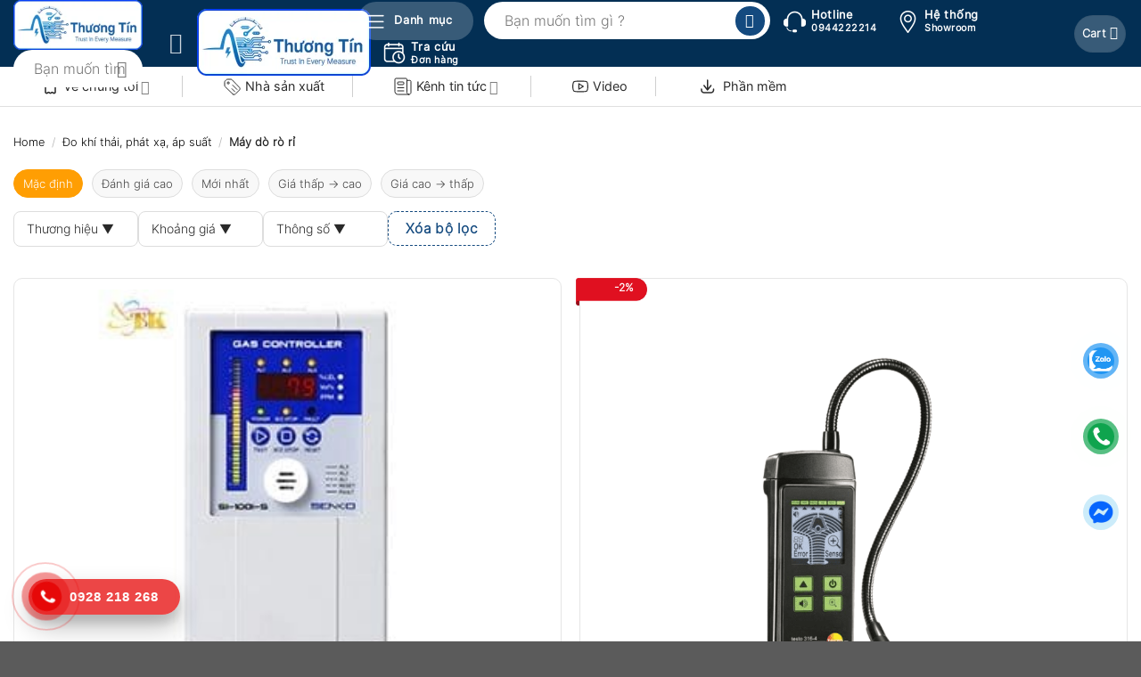

--- FILE ---
content_type: text/html; charset=UTF-8
request_url: https://thuongtin.net/may-do-ro-ri/
body_size: 93331
content:
<!DOCTYPE html>
<html lang="en-US" prefix="og: https://ogp.me/ns#" class="loading-site no-js">
<head>
	<meta charset="UTF-8" />
	<link rel="profile" href="https://gmpg.org/xfn/11" />
	<link rel="pingback" href="https://thuongtin.net/xmlrpc.php" />

	<script defer src="data:text/javascript,%28function%28html%29%7Bhtml.className%20%3D%20html.className.replace%28%2F%5Cbno-js%5Cb%2F%2C%27js%27%29%7D%29%28document.documentElement%29%3B"></script>
<meta name="viewport" content="width=device-width, initial-scale=1" />
<!-- Search Engine Optimization by Rank Math PRO - https://rankmath.com/ -->
<title>Máy dò rò rỉ - Bảo hành chính hãng</title>
<style>.flying-press-lazy-bg{background-image:none!important;}</style>
<link rel='preload' href='https://thuongtin.net/wp-content/plugins/pk-progress-sold-1.1/fire.png' as='image' fetchpriority='high' />
<link rel='preload' href='https://thuongtin.net/wp-content/uploads/2025/11/logo-thuongtin.webp' as='image' imagesrcset='' imagesizes=''/>
<link rel='preload' href='https://thuongtin.net/wp-content/uploads/menu.png' as='image' imagesrcset='' imagesizes=''/>
<link rel='preload' href='https://thuongtin.net/wp-content/uploads/hotline.png' as='image' imagesrcset='' imagesizes=''/>
<link rel='preload' href='https://thuongtin.net/wp-content/uploads/location.png' as='image' imagesrcset='' imagesizes=''/>
<link rel='preload' href='https://thuongtin.net/wp-content/uploads/calendar.png' as='image' imagesrcset='' imagesizes=''/>
<link rel='preload' href='https://thuongtin.net/wp-content/uploads/2018/11/Senko-SI-100I-S.jpg' as='image' imagesrcset='' imagesizes=''/>
<link rel='preload' href='https://thuongtin.net/wp-content/uploads/2018/11/Senko-SI-100I-S-1.jpg' as='image' imagesrcset='' imagesizes=''/>
<link rel='preload' href='https://thuongtin.net/wp-content/uploads/2023/07/Dung-cu-kiem-tra-ro-ri-gas-Testo-316-4-Set-2.png' as='image' imagesrcset='' imagesizes=''/>
<link rel='preload' href='https://thuongtin.net/wp-content/uploads/2018/08/0563-3165-testo-316-4-Set-2_prl.jpg' as='image' imagesrcset='' imagesizes=''/>
<link rel='preload' href='https://thuongtin.net/wp-content/uploads/2023/07/Dau-do-kiem-tra-ro-ri-gas-lanh-Testo-316-4-Ma-0554-3180-247x296.png' as='image' imagesrcset='' imagesizes=''/>
<link rel='preload' href='https://thuongtin.net/wp-content/uploads/2018/08/Testo-316-4-247x296.png' as='image' imagesrcset='' imagesizes=''/>
<link rel='preload' href='https://thuongtin.net/wp-content/uploads/2023/07/Dau-do-ro-ri-khi-Gas-Testo-316-1-247x296.png' as='image' imagesrcset='' imagesizes=''/>
<link rel='preload' href='https://thuongtin.net/wp-content/uploads/2018/08/dau-do-ro-ri-khi-gas-testo-316-1-247x296.png' as='image' imagesrcset='' imagesizes=''/>
<link rel='preload' href='https://thuongtin.net/wp-content/uploads/2023/07/Den-bao-ro-ri-Fluke-RLD2-247x296.png' as='image' imagesrcset='' imagesizes=''/>
<link rel='preload' href='https://thuongtin.net/wp-content/uploads/2018/10/Fluke-RLD2-247x296.jpeg' as='image' imagesrcset='' imagesizes=''/>
<link rel='preload' href='https://thuongtin.net/wp-content/uploads/2021/02/may-do-chat-moi-lanh-ro-ri-elitech-cpu-1g.webp' as='image' imagesrcset='' imagesizes=''/>
<link rel='preload' href='https://thuongtin.net/wp-content/uploads/2021/02/Mat-lung-Elitech-CPU-1G.jpg' as='image' imagesrcset='' imagesizes=''/>
<link rel='preload' href='https://thuongtin.net/wp-content/uploads/2023/07/May-do-khi-gas-cam-tay-Testo-317-2.png' as='image' imagesrcset='' imagesizes=''/>
<link rel='preload' href='https://thuongtin.net/wp-content/uploads/2018/08/may-do-khi-gas-cam-tay-testo-317-2.png' as='image' imagesrcset='' imagesizes=''/>
<link rel='preload' href='https://thuongtin.net/wp-content/uploads/2022/08/May-do-4-loai-khi-O2-CO-H2S-LEL-HT-1805-Hti.png' as='image' imagesrcset='' imagesizes=''/>
<link rel='preload' href='https://thuongtin.net/wp-content/uploads/2022/08/175.png' as='image' imagesrcset='' imagesizes=''/>
<link rel='preload' href='https://thuongtin.net/wp-content/uploads/2020/06/May-do-khi-gas-lanh-Amprobe-RLD-1.png' as='image' imagesrcset='' imagesizes=''/>
<link rel='preload' href='https://thuongtin.net/wp-content/uploads/2020/06/may-do-khi-gas-lanh-Amprobe-RLD-1.jpg' as='image' imagesrcset='' imagesizes=''/>
<link rel='preload' href='https://thuongtin.net/wp-content/uploads/2020/06/May-do-khi-gas-lanh-sieu-am-Amprobe-ULD-420-247x296.png' as='image' imagesrcset='' imagesizes=''/>
<link rel='preload' href='https://thuongtin.net/wp-content/uploads/2020/06/Amprobe-ULD-420-1-247x296.jpg' as='image' imagesrcset='' imagesizes=''/>
<link rel='preload' href='https://thuongtin.net/wp-content/uploads/2020/11/May-do-khi-Gas-trong-duong-ong-Huatec-HD172.png' as='image' imagesrcset='' imagesizes=''/>
<link rel='preload' href='https://thuongtin.net/wp-content/uploads/2020/01/testo-316-3.png' as='image' imagesrcset='' imagesizes=''/>
<link rel='preload' href='https://thuongtin.net/wp-content/uploads/may-do-ro-khi-di-dong-bosean-bh90e.jpg' as='image' imagesrcset='' imagesizes=''/>
<link rel='preload' href='https://thuongtin.net/wp-content/uploads/phu-kien-kem-may-do-ro-khi-di-dong-bosean-bh90e.jpg' as='image' imagesrcset='' imagesizes=''/>
<link rel='preload' href='https://thuongtin.net/wp-content/uploads/2019/02/may-do-ro-ri-gas-kimo-fg-110.webp' as='image' imagesrcset='' imagesizes=''/>
<link rel='preload' href='https://thuongtin.net/wp-content/uploads/2025/09/may-do-ro-ri-gas-lanh-cam-tay-elitech-eld-210.webp' as='image' imagesrcset='' imagesizes=''/>
<link rel='preload' href='/wp-content/uploads/icon-call.png' as='image' imagesrcset='' imagesizes=''/>
<link rel='preload' href='/wp-content/uploads/2025/05/ic_zalo.png' as='image' imagesrcset='' imagesizes=''/>
<link rel='preload' href='/wp-content/uploads/2025/05/ic_phone.png' as='image' imagesrcset='' imagesizes=''/>
<link rel='preload' href='/wp-content/uploads/2025/05/Messenger-fb.png' as='image' imagesrcset='' imagesizes=''/>
<link rel='preload' href='https://thuongtin.net/wp-content/themes/vuduchong/Inter-Light.otf' as='font' type='font/otf' fetchpriority='high' crossorigin='anonymous'><link rel='preload' href='https://thuongtin.net/wp-content/themes/flatsome/assets/css/icons/fl-icons.woff2?v=3.19.13' as='font' type='font/woff2' fetchpriority='high' crossorigin='anonymous'><link rel='preload' href='https://thuongtin.net/wp-content/themes/vuduchong/Inter-Regular.otf' as='font' type='font/otf' fetchpriority='high' crossorigin='anonymous'><link rel='preload' href='https://thuongtin.net/wp-content/themes/flatsome/assets/css/icons/fl-icons.ttf?v=3.19.13' as='font' type='font/ttf' fetchpriority='high' crossorigin='anonymous'>
<style id="flying-press-css">@keyframes wc-skeleton-shimmer{}.screen-reader-text{clip:rect(1px,1px,1px,1px);clip-path:inset(50%);border:0;width:1px;height:1px;margin:-1px;padding:0;overflow:hidden;word-wrap:normal!important;overflow-wrap:normal!important;position:absolute!important}.screen-reader-text:focus{clip-path:none;color:#2b2d2f;z-index:100000;background-color:#fff;border-radius:3px;width:auto;height:auto;padding:15px 23px 14px;font-size:.875rem;font-weight:700;line-height:normal;text-decoration:none;display:block;top:5px;left:5px;box-shadow:0 0 2px 2px #0009;clip:auto!important}@keyframes spin{0%{transform:rotate(0)}}@keyframes blink{50%{opacity:1}}button::-moz-focus-inner{border:0;padding:0}@keyframes fadeOut{0%{opacity:1}to{opacity:0}}@-webkit-keyframes devvn_spin{0%{-webkit-transform:rotate(0);transform:rotate(0)}to{-webkit-transform:rotate(360deg);transform:rotate(360deg)}}@keyframes devvn_spin{0%{-webkit-transform:rotate(0);transform:rotate(0)}to{-webkit-transform:rotate(360deg);transform:rotate(360deg)}}.skill-set{margin:5px 0}.skill-set__flex{-ms-flex-wrap:wrap;flex-wrap:wrap;justify-content:space-between;display:-webkit-box;display:-ms-flexbox;display:flex}.skill-set__list{width:100%;margin-bottom:0!important}.skill-set__item{justify-content:space-between;align-items:center;display:-webkit-box;display:-ms-flexbox;display:flex;margin-left:0!important}.skill-set__detail{width:100%}.skill-set__bar{background:#ffbda6;border-radius:10px;width:100%;height:20px;position:relative;-webkit-box-shadow:0 5px 15px #07214226;box-shadow:0 5px 15px #07214226}.skill-set__bar:after{background-image:-webkit-gradient(linear,0 0,100% 0,from(#072142),color-stop(.42,#8c2b7a),to(#ff4d5a));background-image:-webkit-linear-gradient(to right,#eb1917,#feab01);background-image:-o-linear-gradient(to right,#eb1917,#feab01);content:"";background-image:-webkit-gradient(linear,0 0,100% 0,from(#072142),color-stop(.42,#8c2b7a),to(#ff4d5a));background-image:-webkit-gradient(linear,0 0,100% 0,from(#072142),color-stop(.42,#8c2b7a),to(#ff4d5a));background-image:-webkit-gradient(linear,0 0,100% 0,from(#072142),color-stop(.42,#8c2b7a),to(#ff4d5a));background-image:linear-gradient(90deg,#eb1917,#feab01);border-radius:10px;height:100%;-webkit-animation:1.5s forwards ratio90;animation:1.5s forwards ratio90;position:absolute;top:0;left:0}.skill-set_percentage{z-index:1;color:#fff;font-size:12px;line-height:20px;position:absolute;left:50%;transform:translate(-50%)}.skill-set_fire{z-index:9;background:url(https://thuongtin.net/wp-content/plugins/pk-progress-sold-1.1/fire.png) 0/contain no-repeat;width:18px;height:21px;position:absolute;top:-6px;left:3px}html{-webkit-text-size-adjust:100%;-ms-text-size-adjust:100%;font-family:sans-serif}body{margin:0}article,aside,details,figcaption,figure,footer,header,main,menu,nav,section,summary{display:block}a{background-color:#fff0}a:active,a:hover{outline-width:0}b,strong{font-weight:inherit;font-weight:bolder}img{border-style:none}svg:not(:root){overflow:hidden}button,input,select,textarea{font:inherit}button,input,select{overflow:visible}button,select{text-transform:none}[type=button],[type=reset],[type=submit],button{cursor:pointer}[type=reset],[type=submit],button,html [type=button]{-webkit-appearance:button}button::-moz-focus-inner,input::-moz-focus-inner{border:0;padding:0}button:-moz-focusring,input:-moz-focusring{outline:1px dotted buttontext}[type=checkbox],[type=radio]{box-sizing:border-box;padding:0}[type=number]::-webkit-inner-spin-button,[type=number]::-webkit-outer-spin-button{height:auto}[type=search]{-webkit-appearance:textfield}[type=search]::-webkit-search-cancel-button,[type=search]::-webkit-search-decoration{-webkit-appearance:none}*,:after,:before,html{box-sizing:border-box}html{-webkit-tap-highlight-color:#fff0;background-attachment:fixed}body{-webkit-font-smoothing:antialiased;-moz-osx-font-smoothing:grayscale;color:#777}img{vertical-align:middle;max-width:100%;height:auto;display:inline-block}p:empty{display:none}a,button,input{touch-action:manipulation}ins{text-decoration:none}embed,iframe,object{max-width:100%}.col,.columns,.gallery-item{width:100%;margin:0;padding:0 15px 30px;position:relative}.col-inner{background-position:50%;background-repeat:no-repeat;background-size:cover;flex:1 0 auto;width:100%;margin-left:auto;margin-right:auto;position:relative}@media screen and (width>=850px){.col:first-child .col-inner{margin-left:auto;margin-right:0}.col+.col .col-inner{margin-left:0;margin-right:auto}}@media screen and (width<=849px){.col{padding-bottom:30px}}@media screen and (width>=850px){.row-divided>.col+.col:not(.large-12){border-left:1px solid #ececec}}.align-middle{vertical-align:middle!important;align-self:center!important;align-items:center!important}.align-center{justify-content:center!important}.small-6{flex-basis:50%;max-width:50%}.small-12,.small-columns-1 .flickity-slider>.col,.small-columns-1>.col{flex-basis:100%;max-width:100%}.small-columns-2 .flickity-slider>.col,.small-columns-2>.col{flex-basis:50%;max-width:50%}@media screen and (width>=550px){.medium-2{flex-basis:16.6667%;max-width:16.6667%}.medium-3{flex-basis:25%;max-width:25%}.medium-4,.medium-columns-3 .flickity-slider>.col,.medium-columns-3>.col{flex-basis:33.3333%;max-width:33.3333%}}@media screen and (width>=850px){.large-2{flex-basis:16.6667%;max-width:16.6667%}.large-3{flex-basis:25%;max-width:25%}.large-4{flex-basis:33.3333%;max-width:33.3333%}.large-6{flex-basis:50%;max-width:50%}.gallery-columns-1 .gallery-item,.large-12,.large-columns-1 .flickity-slider>.col,.large-columns-1>.col{flex-basis:100%;max-width:100%}.gallery-columns-5 .gallery-item,.large-columns-5 .flickity-slider>.col,.large-columns-5>.col{flex-basis:20%;max-width:20%}}.container,.container-width,.full-width .ubermenu-nav,.row,body.boxed,body.framed{width:100%;margin-left:auto;margin-right:auto}.container{padding-left:15px;padding-right:15px}.container,.container-width,.full-width .ubermenu-nav,.row{max-width:1080px}.row.row-small{max-width:1065px}.row.row-large{max-width:1110px}.flex-row{flex-flow:row;justify-content:space-between;align-items:center;width:100%;display:flex}.text-center .flex-row{justify-content:center}.header .flex-row{height:100%}.flex-col{max-height:100%}.flex-grow{-ms-flex-negative:1;flex:1;-ms-flex-preferred-size:auto!important}.flex-left{margin-right:auto}.flex-right{margin-left:auto}@media (width<=849px){.medium-flex-wrap{flex-flow:column wrap}.medium-flex-wrap .flex-col{flex-grow:0;width:100%;padding-top:5px;padding-bottom:5px}.medium-text-center .flex-row{justify-content:center}}@media (width>=850px){.col2-set,.u-columns{display:flex}.col2-set>div+div,.u-columns>div+div{padding-left:30px}}@media (-ms-high-contrast:none){.payment-icon svg{max-width:50px}.nav>li>a>i{top:-1px}}.gallery,.row{flex-flow:wrap;width:100%;display:flex}.row>div:not(.col):not([class^=col-]):not([class*=\ col-]){width:100%!important}.container .row:not(.row-collapse),.lightbox-content .row:not(.row-collapse),.row .gallery,.row .row:not(.row-collapse){width:auto;margin-left:-15px;margin-right:-15px;padding-left:0;padding-right:0}.row .container{padding-left:0;padding-right:0}.banner+.row:not(.row-collapse),.banner-grid-wrapper+.row:not(.row-collapse),.section+.row:not(.row-collapse),.slider-wrapper+.row:not(.row-collapse){margin-top:30px}.container .row-small:not(.row-collapse),.row .row-small:not(.row-collapse){margin-bottom:0;margin-left:-10px;margin-right:-10px}.row-small>.col,.row-small>.flickity-viewport>.flickity-slider>.col{margin-bottom:0;padding:0 9.8px 19.6px}@media screen and (width>=850px){.row-large{padding-left:0;padding-right:0}.container .row-large:not(.row-collapse),.row .row-large:not(.row-collapse){margin-bottom:0;margin-left:-30px;margin-right:-30px}.row-large>.col,.row-large>.flickity-viewport>.flickity-slider>.col{margin-bottom:0;padding:0 30px 30px}}.section{flex-flow:row;align-items:center;width:100%;min-height:auto;padding:30px 0;display:flex;position:relative}.section.dark{background-color:#666}.section-bg{overflow:hidden}.section-bg,.section-content{width:100%}.section-content{z-index:1}.container .section,.row .section{padding-left:30px;padding-right:30px}.section-bg :is(img,picture,video){-o-object-fit:cover;object-fit:cover;-o-object-position:50% 50%;object-position:50% 50%;width:100%;height:100%;position:absolute;top:0;left:0}.nav-dropdown{color:#777;opacity:0;text-align:left;visibility:hidden;z-index:9;background-color:#fff;min-width:260px;max-height:0;margin:0;padding:20px 0;transition:opacity .25s,visibility .25s;display:table;position:absolute;left:-99999px}.dark.nav-dropdown{color:#f1f1f1}.nav-dropdown:after{clear:both;content:"";visibility:hidden;height:0;display:block}.nav-dropdown li{vertical-align:top;margin:0;display:block}.nav-dropdown li ul{margin:0;padding:0}.nav-dropdown>li.html{min-width:260px}.nav-right li.current-dropdown:last-child>.nav-dropdown,.nav-right li.has-dropdown:hover:last-child>.nav-dropdown{left:auto;right:-15px}.nav-column li>a,.nav-dropdown>li>a{width:auto;padding:10px 20px;line-height:1.3;display:block}.nav-column>li:last-child:not(.nav-dropdown-col)>a,.nav-dropdown>li:last-child:not(.nav-dropdown-col)>a{border-bottom:0!important}.nav-dropdown .menu-item-has-children>a,.nav-dropdown .nav-dropdown-col>a,.nav-dropdown .title>a{color:#000;text-transform:uppercase;font-size:.8em;font-weight:bolder}.nav-dropdown-bold .nav-column li>a,.nav-dropdown.nav-dropdown-bold>li>a{border-radius:10px;margin:0 10px;padding-left:10px;padding-right:5px}.nav-dropdown-bold .nav-column li>a:hover,.nav-dropdown-bold.dark .nav-column li>a:hover,.nav-dropdown.nav-dropdown-bold.dark>li>a:hover,.nav-dropdown.nav-dropdown-bold>li>a:hover{background-color:var(--fs-color-primary);color:#fff!important}.nav-dropdown.nav-dropdown-bold li.html,.nav-dropdown.nav-dropdown-simple li.html{padding:0 20px 10px}.nav-dropdown-has-arrow li.has-dropdown:after,.nav-dropdown-has-arrow li.has-dropdown:before{content:"";opacity:0;pointer-events:none;z-index:10;border:solid #fff0;width:0;height:0;position:absolute;bottom:-2px;left:50%}.nav-dropdown-has-arrow li.has-dropdown:after{border-width:8px;border-color:#fff0 #fff0 #fff;margin-left:-8px}.nav-dropdown-has-arrow li.has-dropdown:before{z-index:-999;border-width:11px;margin-left:-11px}.nav-dropdown-has-shadow .nav-dropdown{box-shadow:1px 1px 15px #00000026}.nav p{margin:0;padding-bottom:0}.nav,.nav ul:not(.nav-dropdown){margin:0;padding:0}.nav>li>a.button,.nav>li>button{margin-bottom:0}.nav{flex-flow:wrap;align-items:center;width:100%;display:flex}.nav,.nav>li{position:relative}.nav>li{margin:0 7px;padding:0;list-style:none;transition:background-color .3s;display:inline-block}.nav>li>a{flex-wrap:wrap;align-items:center;padding:10px 0;display:inline-flex}.html .nav>li>a{padding-top:0;padding-bottom:0}.nav-left{justify-content:flex-start}.nav-right{justify-content:flex-end}.nav-column>li>a,.nav-dropdown>li>a,.nav-vertical-fly-out>li>a,.nav>li>a{color:#666666d9;transition:all .2s}.nav-column>li>a,.nav-dropdown>li>a{display:block}.nav-column li.active>a,.nav-column li>a:hover,.nav-dropdown li.active>a,.nav-dropdown>li>a:hover,.nav-vertical-fly-out>li>a:hover,.nav>li.active>a,.nav>li.current>a,.nav>li>a.active,.nav>li>a.current,.nav>li>a:hover{color:#121212d9}.nav li:first-child{margin-left:0!important}.nav li:last-child{margin-right:0!important}.nav-uppercase>li>a{letter-spacing:.02em;text-transform:uppercase;font-weight:bolder}li.html .row,li.html form,li.html input,li.html select{margin:0}li.html>.button{margin-bottom:0}.nav-pagination>li>a,.nav-pagination>li>span{text-align:center;vertical-align:top;border:2px solid;border-radius:99px;width:auto;min-width:2.25em;height:2.25em;padding:0 7px;font-size:1.1em;font-weight:bolder;line-height:2em;transition:all .3s;display:block}.nav-pagination>li i{vertical-align:middle;font-size:1.2em;top:-1px}.nav-pagination>li>.current,.nav-pagination>li>a:hover,.nav-pagination>li>span:hover{background-color:var(--fs-color-primary);border-color:var(--fs-color-primary);color:#fff}.nav:hover>li:not(:hover)>a:before{opacity:0}.toggle{color:currentColor;opacity:.6;width:45px;height:auto;margin:0 5px 0 0;padding:0;line-height:1;box-shadow:none!important}.toggle i{font-size:1.8em;transition:all .3s}.toggle:focus{color:currentColor}.toggle:hover{cursor:pointer;opacity:1}.active>.toggle{transform:rotate(-180deg)}.active>ul.children,.active>ul.sub-menu:not(.nav-dropdown){display:block!important}.widget .toggle{width:1em;min-height:1em;margin:0 0 0 5px}.widget .toggle i{font-size:1.2em;top:1px}@media (prefers-reduced-motion){.toggle{transition:none}}.nav.nav-vertical{flex-flow:column}.nav.nav-vertical li{width:100%;margin:0;list-style:none}.nav-vertical li li{padding-left:.5em;font-size:1em}.nav-vertical>li{flex-flow:wrap;align-items:center;display:flex}.nav-vertical>li ul{width:100%}.nav-vertical li li.menu-item-has-children{margin-bottom:1em}.nav-vertical li li.menu-item-has-children:not(:first-child){margin-top:1em}.nav-vertical>li>a,.nav-vertical>li>ul>li a{flex-grow:1;align-items:center;width:auto;display:flex}.nav-vertical li li.menu-item-has-children>a{color:#000;text-transform:uppercase;font-size:.8em;font-weight:bolder}.nav-vertical>li.html{padding-top:1em;padding-bottom:1em}.nav-vertical>li>ul li a{color:#666;transition:color .2s}.nav-vertical>li>ul li a:hover{color:#111;opacity:1}.nav-vertical>li>ul{margin:0 0 2em;padding-left:1em}.nav .children{opacity:0;transition:background-color .6s,transform .3s,opacity .3s;position:fixed;left:-99999px;transform:translate(-10px)}@media (prefers-reduced-motion){.nav .children{opacity:1;transform:none}}.nav:not(.nav-slide) .active>.children{opacity:1;position:inherit;padding-bottom:30px;left:auto;transform:translate(0)}.nav-sidebar.nav-vertical>li.menu-item.active,.nav-sidebar.nav-vertical>li.menu-item:hover{background-color:#0000000d}.nav-sidebar.nav-vertical>li+li{border-top:1px solid #ececec}.dark .nav-sidebar.nav-vertical>li+li,.dark .nav-vertical-fly-out>li+li{border-color:#fff3}.nav-vertical>li+li{border-top:1px solid #ececec}.text-center .toggle{margin-left:-35px}.text-center .nav-vertical li{border:0}.text-center .nav-vertical li li,.text-center.nav-vertical li li{padding-left:0}.nav-vertical .header-button,.nav-vertical .social-icons{width:100%;display:block}.badge-container{margin:30px 0 0}.badge{backface-visibility:hidden;pointer-events:none;z-index:20;width:2.8em;height:2.8em;display:table}.badge.top{left:0}.badge-inner{background-color:var(--fs-color-primary);color:#fff;text-align:center;vertical-align:middle;white-space:nowrap;width:100%;height:100%;padding:2px;font-weight:bolder;line-height:.85;transition:background-color .3s,color .3s,border .3s;display:table-cell}.badge+.badge{opacity:.9;width:2.5em;height:2.5em}.badge+.badge+.badge{opacity:.8}.badge-circle,.badge-outline{margin-left:-.4em}.badge-circle+.badge{margin-top:-.4em;margin-left:-.4em}.badge-circle .badge-inner,.badge-circle-inside .badge-inner{border-radius:999px}.widget .badge{margin:0!important}.box{width:100%;margin:0 auto;position:relative}.box>a{width:100%;display:block}.box a{display:inline-block}.box,.box-image,.box-text{transition:opacity .3s,transform .3s,background-color .3s}.box-image>a,.box-image>div>a{display:block}.box-image>a:focus-visible,.box-image>div>a:focus-visible{outline-offset:-2px}.box-text{width:100%;padding-top:.7em;padding-bottom:1.4em;font-size:.9em;position:relative}@media (width<=549px){.box-text{font-size:85%}}.box-image{height:auto;margin:0 auto;position:relative;overflow:hidden}.box-image[style*=-radius]{-webkit-mask-image:-webkit-radial-gradient(#fff,#000)}.box-text.text-center{padding-left:10px;padding-right:10px}.box-image img{width:100%;max-width:100%;margin:0 auto}.button,button,input[type=button],input[type=reset],input[type=submit]{box-sizing:border-box;color:currentColor;cursor:pointer;letter-spacing:.03em;text-align:center;max-width:100%;min-height:2.5em;text-rendering:optimizeLegibility;text-shadow:none;text-transform:uppercase;vertical-align:middle;background-color:#fff0;border:1px solid #fff0;border-radius:0;margin-top:0;margin-right:1em;padding:0 1.2em;font-size:.97em;font-weight:bolder;line-height:2.4em;text-decoration:none;transition:transform .3s,border .3s,background .3s,box-shadow .3s,opacity .3s,color .3s;display:inline-block;position:relative}.button span{line-height:1.6;display:inline-block}.button.is-outline{line-height:2.19em}.nav>li>a.button,.nav>li>a.button:hover{padding-top:0;padding-bottom:0}.nav>li>a.button:hover{color:#fff}.button,input[type=button].button,input[type=reset].button,input[type=submit],input[type=submit].button{background-color:var(--fs-color-primary);color:#fff;border-color:#0000000d}.button.is-outline,input[type=button].is-outline,input[type=reset].is-outline,input[type=submit].is-outline{background-color:#fff0;border:2px solid}.button:hover,.dark .button.is-form:hover,input[type=button]:hover,input[type=reset]:hover,input[type=submit]:hover{color:#fff;opacity:1;outline:none;box-shadow:inset 0 0 0 100px #0003}.dark .button,.dark input[type=button],.dark input[type=reset],.dark input[type=submit]{color:#fff}.is-outline{color:silver}.is-outline:hover{box-shadow:none!important}.primary,input[type=submit],input[type=submit].button{background-color:var(--fs-color-primary)}.primary.is-link,.primary.is-outline,.primary.is-underline{color:var(--fs-color-primary)}.is-outline:hover,.primary.is-outline:hover{background-color:var(--fs-color-primary);border-color:var(--fs-color-primary);color:#fff}.button.alt,.button.checkout,.checkout-button,.secondary{background-color:var(--fs-color-secondary)}.secondary.is-link,.secondary.is-outline,.secondary.is-underline{color:var(--fs-color-secondary)}.secondary.is-outline:hover{background-color:var(--fs-color-secondary);border-color:var(--fs-color-secondary);color:#fff}a.primary:not(.button),a.secondary:not(.button){background-color:#fff0}.text-center .button:first-of-type{margin-left:0!important}.text-center .button:last-of-type,.text-right .button:last-of-type{margin-right:0!important}.header-button{display:inline-block}.header-button .plain.is-outline:not(:hover){color:#999}.nav-dark .header-button .plain.is-outline:not(:hover){color:#fff}.header-button .button{margin:0}.flex-col .button,.flex-col button,.flex-col input{margin-bottom:0}.is-divider{background-color:#0000001a;width:100%;max-width:30px;height:3px;margin:1em 0;display:block}.widget .is-divider{margin-top:.66em}.dark .is-divider{background-color:#ffffff4d}form{margin-bottom:0}.select-resize-ghost,.select2-container .select2-choice,.select2-container .select2-selection,input[type=date],input[type=email],input[type=number],input[type=password],input[type=search],input[type=tel],input[type=text],input[type=url],select,textarea{box-sizing:border-box;color:#333;vertical-align:middle;background-color:#fff;border:1px solid #ddd;border-radius:0;width:100%;max-width:100%;height:2.507em;padding:0 .75em;font-size:.97em;transition:color .3s,border .3s,background .3s,opacity .3s;box-shadow:inset 0 1px 2px #0000001a}@media (width<=849px){.select-resize-ghost,.select2-container .select2-choice,.select2-container .select2-selection,input[type=date],input[type=email],input[type=number],input[type=password],input[type=search],input[type=tel],input[type=text],input[type=url],select,textarea{font-size:1rem}}input:hover,select:hover,textarea:hover{box-shadow:inset 0 -1.8em 1em #fff0}input[type=email],input[type=number],input[type=search],input[type=tel],input[type=text],input[type=url],textarea{-webkit-appearance:none;-moz-appearance:none;appearance:none}input[type=email]:focus,input[type=number]:focus,input[type=password]:focus,input[type=search]:focus,input[type=tel]:focus,input[type=text]:focus,select:focus,textarea:focus{color:#333;background-color:#fff;outline:0;box-shadow:0 0 5px #ccc;opacity:1!important}label,legend{margin-bottom:.4em;font-size:.9em;font-weight:700;display:block}input[type=checkbox],input[type=radio]{margin-right:10px;font-size:16px;display:inline}input[type=checkbox]+label,input[type=radio]+label{display:inline}.form-flat input:not([type=submit]),.form-flat select,.form-flat textarea{box-shadow:none;background-color:#00000008;border-color:#00000017;border-radius:99px;color:currentColor!important}.form-flat button,.form-flat input{border-radius:99px}.flex-row.form-flat .flex-col,.form-flat .flex-row .flex-col{padding-right:4px}.dark .form-flat input:not([type=submit]),.dark .form-flat select,.dark .form-flat textarea,.nav-dark .form-flat input:not([type=submit]),.nav-dark .form-flat select,.nav-dark .form-flat textarea{color:#fff;border-color:#ffffff17;background-color:#fff3!important}.dark .form-flat input::-webkit-input-placeholder,.nav-dark .form-flat input::-webkit-input-placeholder{color:#fff}.form-flat .button.icon{box-shadow:none;color:currentColor!important;background-color:#0000!important;border-color:#0000!important}.icon-box .icon-box-img{max-width:100%;margin-bottom:1em;position:relative}.icon-box-img img,.icon-box-img svg{width:100%;padding-top:.2em}.icon-box-img svg{fill:currentColor;width:100%;height:100%;transition:all .3s}.icon-box-img svg path{fill:currentColor}.icon-box-left,.icon-box-right{flex-flow:wrap;width:100%;display:flex}.icon-box-left .icon-box-img,.icon-box-right .icon-box-img{flex:none;max-width:200px;margin-bottom:0}.icon-box-left .icon-box-text,.icon-box-right .icon-box-text{flex:1}.icon-box-left .icon-box-img+.icon-box-text{padding-left:1em}.links>li>a:before,i[class*=\ icon-],i[class^=icon-]{margin:0;padding:0;line-height:1.2;display:inline-block;position:relative;speak:none!important;font-variant:normal!important;text-transform:none!important;font-family:fl-icons!important;font-style:normal!important;font-weight:400!important}.button i,button i{vertical-align:middle;top:-1.5px}a.icon:not(.button),button.icon:not(.button){margin-left:.25em;margin-right:.25em;font-family:sans-serif;font-size:1.2em}.header a.icon:not(.button){margin-left:.3em;margin-right:.3em}.button.icon{min-width:2.5em;margin-left:.12em;margin-right:.12em;padding-left:.6em;padding-right:.6em;display:inline-block}.button.icon i{font-size:1.2em}.button.icon i+span{padding-right:.5em}.button.icon.is-small{border-width:1px}.button.icon.is-small i{top:-1px}.button.icon.circle,.button.icon.round{padding-left:0;padding-right:0}.button.icon.circle>span,.button.icon.round>span{margin:0 8px}.button.icon.circle>span+i,.button.icon.round>span+i{margin-left:-4px}.button.icon.circle>i,.button.icon.round>i{margin:0 8px}.button.icon.circle>i+span,.button.icon.round>i+span{margin-left:-4px}.button.icon.circle>i:only-child,.button.icon.round>i:only-child{margin:0}.nav>li>a>i{vertical-align:middle;font-size:20px;transition:color .3s}.nav>li>a>i+span{margin-left:5px}.nav li.has-icon-left>a>i,.nav li.has-icon-left>a>img,.nav li.has-icon-left>a>svg{margin-right:5px}.nav>li>a>span+i{margin-left:5px}.nav>li>a>i.icon-search{font-size:1.2em}.nav>li>a>i.icon-menu{font-size:1.9em}.nav>li.has-icon>a>i{min-width:1em}.nav-vertical>li>a>i{opacity:.6;font-size:16px}.header-button a.icon:not(.button){padding:6px 0;display:inline-block}.header-button a.icon:not(.button) i{font-size:24px}.header-button a.icon:not(.button) i.icon-search{font-size:16px}.button:not(.icon)>i{margin-left:-.15em;margin-right:.4em}.button:not(.icon)>span+i{margin-left:.4em;margin-right:-.15em}.has-dropdown .icon-angle-down{opacity:.6;margin-left:.2em;font-size:16px}[data-icon-label]{position:relative}[data-icon-label="0"]:after{display:none}[data-icon-label]:after{background-color:var(--fs-color-secondary);color:#fff;content:attr(data-icon-label);letter-spacing:-.5px;opacity:.9;text-align:center;z-index:1;border-radius:99px;min-width:17px;height:17px;padding-left:2px;padding-right:2px;font-size:11px;font-style:normal;font-weight:bolder;line-height:17px;transition:transform .2s;position:absolute;top:-10px;right:-10px;box-shadow:1px 1px 3px #0000004d;font-family:Arial,sans-serif!important}.button [data-icon-label]:after{top:-12px;right:-12px}img{opacity:1;transition:opacity 1s}.has-equal-box-heights .box-image img,.has-format img,.image-cover img,.video-fit iframe,.video-fit video,img.back-image{-o-object-fit:cover;object-fit:cover;-o-object-position:50% 50%;object-position:50% 50%;width:100%;height:100%;font-family:"object-fit: cover;";position:absolute;inset:0}.image-tools{padding:10px;position:absolute}.image-tools a:last-child{margin-bottom:0}.image-tools a.button{display:block}.image-tools.bottom.left{padding-top:0;padding-right:0}.image-tools.top.right{padding-bottom:0;padding-left:0}@media only screen and (device-width<=1024px){.image-tools{padding:5px;opacity:1!important}}.lightbox-content{background-color:#fff;max-width:875px;margin:0 auto;position:relative;box-shadow:3px 3px 20px #00000026}.lightbox-content .lightbox-inner{padding:30px 20px}.mfp-hide{display:none!important}table{border-spacing:0;border-color:#ececec;width:100%;margin-bottom:1em}td,th{text-align:left;border-bottom:1px solid #ececec;padding:.5em;font-size:.9em;line-height:1.3}td{color:#666}td:first-child,th:first-child{padding-left:0}td:last-child,th:last-child{padding-right:0}.dark td,.dark th{border-color:#ffffff14}td .label,td dl,td form,td input,td label,td p,td select{margin:.5em 0}label{color:#222}a{color:var(--fs-experimental-link-color);text-decoration:none}.button:focus:not(:focus-visible),a:focus:not(:focus-visible),button:focus:not(:focus-visible),input:focus:not(:focus-visible){outline:none}.button:focus-visible,a:focus-visible,button:focus-visible,input:focus-visible{outline-offset:2px;outline:2px solid}a.plain{color:currentColor;transition:color .3s,opacity .3s,transform .3s}.nav-dark a.plain:hover{opacity:.7}a.icon-circle:hover,a.remove:hover,a:hover{color:var(--fs-experimental-link-color-hover)}.primary:focus-visible,.submit-button:focus-visible,button[type=submit]:focus-visible{outline-color:var(--fs-color-primary)}.secondary:focus-visible{outline-color:var(--fs-color-secondary)}.dark .widget a,.dark a{color:currentColor}.dark .widget a:hover,.dark a:hover{color:#fff}ul.links{margin:5px 0;font-size:.85em}ul.links li{margin:0 .4em;display:inline-block}ul.links li a{color:currentColor}ul.links li:before{margin-right:5px;font-family:fl-icons;display:inline-block}ul.links li:first-child{margin-left:0}ul.links li:last-child{margin-right:0}ul{list-style:outside}ol,ul{margin-top:0;padding:0}ol ol,ol ul,ul ol,ul ul{margin:1.5em 0 1.5em 3em}li{margin-bottom:.6em}.col-inner ol li,.col-inner ul li,.entry-content ol li,.entry-content ul li,.entry-summary ol li,.entry-summary ul li{margin-left:1.3em}.button,button,fieldset,input,select,textarea{margin-bottom:1em}blockquote,dl,figure,form,ol,p,pre,ul{margin-bottom:1.3em}form p{margin-bottom:.5em}body{line-height:1.6}h1,h2,h3,h4,h5,h6{color:#555;text-rendering:optimizeSpeed;width:100%;margin-top:0;margin-bottom:.5em}.h3,h3{font-size:1.25em}.h5,h5{font-size:1em}.h6,h6{opacity:.8;font-size:.85em}@media (width<=549px){h3,h4{font-size:1em}}h6 span{font-weight:500}h3 label{margin-right:10px;display:inline-block}p{margin-top:0}h1>span,h2>span,h3>span,h4>span,h5>span,h6>span,p.headline>span{-webkit-box-decoration-break:clone;box-decoration-break:clone}.uppercase,h6,span.widget-title,th{letter-spacing:.05em;text-transform:uppercase;line-height:1.05}.is-normal{font-weight:400}.is-uppercase,.uppercase{text-transform:uppercase;line-height:1.2}.is-small,.is-small.button{font-size:.8em}.box-text a:not(.button),.box-text h1,.box-text h2,.box-text h3,.box-text h4,.box-text h5,.box-text h6{margin-top:.1em;margin-bottom:.1em;line-height:1.3}.box-text p{margin-top:.1em;margin-bottom:.1em}.box-text .button{margin-top:1em}.nav>li>a{font-size:.8em}.nav>li.html{font-size:.85em}.nav-size-medium>li>a{font-size:.9em}.clear:after,.clearfix:after,.container:after,.row:after{clear:both;content:"";display:table}@media (width<=549px){.hide-for-small,[data-show=hide-for-small]{display:none!important}.small-text-center{float:none!important;text-align:center!important;width:100%!important}}@media (width>=850px){.show-for-medium,[data-show=show-for-medium]{display:none!important}}@media (width<=849px){.hide-for-medium,[data-show=hide-for-medium]{display:none!important}.medium-text-center .pull-left,.medium-text-center .pull-right{float:none}.medium-text-center{float:none!important;text-align:center!important;width:100%!important}}.expand,.full-width{display:block;width:100%!important;max-width:100%!important;padding-left:0!important;padding-right:0!important}.pull-right{margin-right:0!important}.pull-left{margin-left:0!important}.mb-0{margin-bottom:0!important}.pb-0{padding-bottom:0!important}.inner-padding{padding:30px}.last-reset :last-child{margin-bottom:0}.text-left{text-align:left}.text-center{text-align:center}.text-center .is-divider,.text-center .is-star-rating,.text-center .star-rating,.text-center>div,.text-center>div>div{margin-left:auto;margin-right:auto}.text-center .pull-left,.text-center .pull-right{float:none}.text-left .is-divider,.text-left .is-star-rating,.text-left .star-rating{margin-left:0;margin-right:auto}.relative{position:relative!important}.absolute{position:absolute!important}.fixed{z-index:12;position:fixed!important}.top{top:0}.right{right:0}.left{left:0}.bottom,.fill{bottom:0}.fill{height:100%;position:absolute;top:0;left:0;right:0;margin:0!important;padding:0!important}.pull-right{float:right}.pull-left{float:left}.circle,.circle img{-o-object-fit:cover;object-fit:cover;border-radius:999px!important}.z-1{z-index:21}.z-top{z-index:9995}.inline-block{display:inline-block}.no-scrollbar{-ms-overflow-style:-ms-autohiding-scrollbar;scrollbar-width:none}.no-scrollbar::-webkit-scrollbar{width:0!important;height:0!important}.screen-reader-text{clip:rect(1px,1px,1px,1px);width:1px;height:1px;overflow:hidden;position:absolute!important}.screen-reader-text:focus{color:#21759b;z-index:100000;background-color:#f1f1f1;border-radius:3px;width:auto;height:auto;padding:15px 23px 14px;font-size:.875rem;font-weight:700;line-height:normal;text-decoration:none;display:block;top:5px;left:5px;box-shadow:0 0 2px 2px #0009;clip:auto!important}@media (prefers-reduced-motion:no-preference){.row-slider.slider [data-animated=true],.slider .is-selected [data-animated=true],[data-animated=true]{animation-delay:.1s;transform:translateZ(0)scale(1);opacity:1!important}.flickity-slider>:not(.is-selected) [data-animated=true]{transition:transform .7s,opacity .3s!important}.slider [data-animate=blurIn][data-animated=true],[data-animated=true][data-animate=blurIn]{filter:blur()}[data-animated=false]{transition:none!important}}@keyframes stuckMoveDown{0%{transform:translateY(-100%)}}@keyframes stuckMoveUp{0%{transform:translateY(100%)}}@keyframes stuckFadeIn{0%{opacity:0}}@keyframes ux-animate{0%{-webkit-clip-path:inset(var(--stagger-from-clip-path));clip-path:inset(var(--stagger-from-clip-path));opacity:var(--stagger-from-opacity,0);transform:translateX(var(--stagger-from-translate-x))translateY(var(--stagger-from-translate-y))scale(var(--stagger-from-scale))}}.has-hover .bg,.has-hover [class*=image-] img{transition:filter .6s,opacity .6s,transform .6s,box-shadow .3s}.hover-slide,.hover-slide-in,.hover-zoom,.hover-zoom-in,.show-on-hover{filter:blur();opacity:0;pointer-events:none;transition:opacity .5s,transform .3s,max-height .6s,filter .6s}.hover-slide-in{transform:translateY(100%)translateZ(0)}.has-hover:hover img.show-on-hover{opacity:1}.has-hover .box-image:focus-within .show-on-hover,.has-hover:hover .hover-slide,.has-hover:hover .hover-slide-in,.has-hover:hover .hover-zoom,.has-hover:hover .hover-zoom-in,.has-hover:hover .show-on-hover{opacity:1;pointer-events:inherit;transform:scale(1)translateZ(0)translateY(0)!important}@media (prefers-reduced-motion){.box-text-middle .box-text.hover-slide,.box-text-middle:hover .show-on-hover.box-text,.has-hover:hover .hover-bounce,.has-hover:hover .hover-slide,.has-hover:hover .hover-slide-in,.has-hover:hover .hover-zoom,.has-hover:hover .hover-zoom-in,.has-hover:hover .show-on-hover,.has-hover:hover .show-on-hover.center,.hover-bounce,.hover-reveal,.hover-slide,.hover-slide-in,.hover-zoom,.hover-zoom-in{transform:translateZ(0)}}.dark,.dark p,.dark td{color:#f1f1f1}.dark .heading-font,.dark a.lead,.dark h1,.dark h2,.dark h3,.dark h4,.dark h5,.dark h6,.dark label,.hover-dark:hover a,.hover-dark:hover h1,.hover-dark:hover h2,.hover-dark:hover h3,.hover-dark:hover h4,.hover-dark:hover h5,.hover-dark:hover h6,.hover-dark:hover p{color:#fff}.dark .nav-vertical li li.menu-item-has-children>a,.dark .nav-vertical-fly-out>li>a,.dark .nav-vertical>li>ul li a,.dark .nav>li.html,.dark .nav>li>a,.nav-dark .is-outline,.nav-dark .nav>li>a,.nav-dark .nav>li>button,.nav-dropdown.dark .nav-column>li>a,.nav-dropdown.dark>li>a{color:#fffc}.dark .nav-vertical-fly-out>li>a:hover,.dark .nav>li.active>a,.dark .nav>li>a.active,.dark .nav>li>a:hover,.nav-dark .nav>li.active>a,.nav-dark .nav>li.current>a,.nav-dark .nav>li>a.active,.nav-dark .nav>li>a:hover,.nav-dark a.plain:hover,.nav-dropdown.dark .nav-column>li>a:hover,.nav-dropdown.dark>li>a:hover{color:#fff}.dark.nav-dropdown.nav-dropdown-bold>li.nav-dropdown-col,.dark.nav-dropdown.nav-dropdown-simple>li.nav-dropdown-col,.nav-dark .header-divider:after,.nav-dark .nav-divided>li+li>a:after,.nav-dark .nav>li.header-divider,.nav-dropdown.dark .nav-column>li>a,.nav-dropdown.dark>li>a{border-color:#fff3}.dark .nav-vertical li li.menu-item-has-children>a,.nav-dark .header-button,.nav-dark .nav-vertical li li.menu-item-has-children>a,.nav-dark .nav>li.html{color:#fff}.nav-box a:hover span.amount,.nav-dark span.amount{color:currentColor}:root{--flatsome-scroll-padding-top:calc(var(--flatsome--header--sticky-height,0px) + var(--wp-admin--admin-bar--height,0px))}html{scroll-padding-top:var(--flatsome-scroll-padding-top);overflow-x:hidden}@supports (overflow:clip){body{overflow-x:clip}}#main,#wrapper{background-color:#fff;position:relative}#main.dark{background-color:#333}.header,.header-wrapper{z-index:1001;background-position:50% 0;background-size:cover;width:100%;transition:background-color .3s,opacity .3s;position:relative}.header-bg-color{background-color:#ffffffe6}.header-bottom,.header-top{flex-wrap:no-wrap;align-items:center;display:flex}.header-bg-color,.header-bg-image{background-position:50% 0;transition:background .4s}.header-main{z-index:10;position:relative}.header-bottom{z-index:9;min-height:35px;position:relative}.top-divider{opacity:.1;border-top:1px solid;margin-bottom:-1px}.nav-dark .top-divider{display:none}.header-wrapper:not(.stuck) .logo img{transition:max-height .5s}.header-block{width:100%;min-height:15px}@media (width>=850px){.aligncenter{clear:both;margin:0 auto;display:block}}img.size-full.alignnone{margin-bottom:2em}.widget{margin-bottom:1.5em}.widget ul{margin:0}.widget li{list-style:none}.widget>ul>li,ul.menu>li{text-align:left;margin:0;list-style:none}.widget>ul>li li,ul.menu>li li{list-style:none}.widget>ul>li>a,.widget>ul>li>span:first-child,ul.menu>li>a,ul.menu>li>span:first-child{flex:1;padding:6px 0;display:inline-block}.widget>ul>li:before,ul.menu>li:before{opacity:.6;margin-right:6px;font-family:fl-icons;display:inline-block}.widget>ul>li li>a,ul.menu>li li>a{padding:3px 0;font-size:.9em;display:inline-block}.widget>ul>li+li,ul.menu>li+li{border-top:1px solid #ececec}.dark .widget>ul>li+li,.dark ul.menu>li+li{border-color:#ffffff14}.widget>ul>li ul,ul.menu>li ul{border-left:1px solid #ddd;width:100%;margin:0 0 10px 3px;padding-left:15px;display:none}.widget>ul>li ul li,ul.menu>li ul li{border:0;margin:0}.dark .widget>ul>li ul,.dark ul.menu>li ul{border-color:#ffffff14}.dark .widget>ul>li.active>a,.dark .widget>ul>li.current-cat>a,.dark .widget>ul>li>a:hover,.dark ul.menu>li.active>a,.dark ul.menu>li.current-cat>a,.dark ul.menu>li>a:hover{color:#fff}.widget>ul>li.has-child,ul.menu>li.has-child{flex-flow:wrap;align-items:center;display:flex}.widget .current-cat-parent>ul,.widget .current>ul{display:block}.accordion-inner{padding:1em 2.3em;display:none}.accordion-title{border-top:1px solid #ddd;padding:.6em 2.3em;font-size:110%;transition:border .2s ease-out,background-color .3s;display:block;position:relative}.dark .accordion-title{border-color:#fff3}.accordion-title.active{border-color:var(--fs-color-primary);color:var(--fs-color-primary);background-color:#00000008;font-weight:700}.dark .accordion-title.active{color:#fff}.accordion .toggle{transform-origin:50% 47%;border-radius:999px;width:2.3em;height:1.5em;margin-right:5px;position:absolute;top:.3em;left:0}.accordion .active .toggle{color:currentColor;opacity:1}.breadcrumbs{color:#222;letter-spacing:0;padding:0;font-weight:700}.breadcrumbs .divider,.breadcrumbs .separator{opacity:.35;margin:0 .3em;font-weight:300;position:relative;top:0}.dark .breadcrumbs{color:#fff}.breadcrumbs a{color:#666666b3;font-weight:400}.breadcrumbs a:first-of-type{margin-left:0}.breadcrumbs a.current,.breadcrumbs a:hover{color:#111}.dark .breadcrumbs a{color:#fff}.footer-wrapper{width:100%;position:relative}.footer-secondary{padding:7.5px 0}.absolute-footer,html{background-color:#5b5b5b}.absolute-footer{color:#00000080;padding:10px 0 15px;font-size:.9em}.absolute-footer.dark{color:#ffffff80}.absolute-footer.fixed{color:#fff;text-shadow:1px 1px 1px #000000b3;z-index:101;background-color:#fff0;padding:7.5px 15px;bottom:0;left:0;right:0}.absolute-footer ul{opacity:.8;border-bottom:1px solid #ddd;padding-bottom:5px}.absolute-footer.dark ul{border-color:#ffffff14}.absolute-footer.text-center ul{border:0;padding-top:5px}.back-to-top{opacity:0;pointer-events:none;margin:0;bottom:20px;right:20px;transform:translateY(30%)}.back-to-top.left{left:20px;right:unset}.back-to-top.active{opacity:1;pointer-events:inherit;transform:translateY(0)}.logo{margin:0;line-height:1}.logo a{color:var(--fs-color-primary);text-transform:uppercase;margin:0;font-size:32px;font-weight:bolder;text-decoration:none;display:block}.logo img{width:auto;display:block}.header-logo-dark,.header-logo-sticky,.nav-dark .header-logo,.sticky .dark .header-logo-dark,.sticky .has-sticky-logo .header-logo{display:none!important}.nav-dark .header-logo-dark,.stuck .header-logo-sticky{display:block!important}.nav-dark .logo a,.nav-dark .logo-tagline{color:#fff}.logo-left .logo{margin-left:0;margin-right:30px}@media screen and (width<=849px){.header-inner .nav{flex-wrap:nowrap}.medium-logo-center .flex-left{flex:1;order:1}.medium-logo-center .logo{text-align:center;order:2;margin:0 15px}.medium-logo-center .logo img{margin:0 auto}.medium-logo-center .flex-right{flex:1;order:3}}.page-title{position:relative}.page-title .widget{vertical-align:middle;margin:0 .3em}.page-title-inner{min-height:60px;padding-top:20px;position:relative}.page-title-inner button,.page-title-inner form,.page-title-inner p,.page-title-inner select,.page-title-inner ul{margin-top:0;margin-bottom:0}.payment-icons .payment-icon{opacity:.6;background-color:#0000001a;border-radius:5px;margin:3px 3px 0;padding:3px 5px 5px;transition:opacity .3s;display:inline-block}.payment-icons .payment-icon svg{vertical-align:middle;height:20px;width:auto!important}.payment-icons .payment-icon:hover{opacity:1}.dark .payment-icons .payment-icon{background-color:#ffffff1a}.dark .payment-icons .payment-icon svg{--fill:#fff;fill:var(--fill)}.sidebar-menu .search-form{display:block!important}.searchform-wrapper form{margin-bottom:0}.mobile-nav>.search-form,.sidebar-menu .search-form{width:100%;padding:5px 0}.searchform-wrapper:not(.form-flat) .submit-button,.widget_search .submit-button{border-top-left-radius:0!important;border-bottom-left-radius:0!important}.searchform{position:relative}.searchform .button.icon{margin:0}.searchform .button.icon i{font-size:1.2em}.searchform-wrapper{width:100%}.searchform-wrapper.form-flat .flex-col:last-of-type{margin-left:-2.9em}@media (width<=849px){.searchform-wrapper{font-size:1rem}}.col .live-search-results,.header .search-form .live-search-results,.header-block .live-search-results{color:#111;text-align:left;background-color:#fffffff2;position:absolute;top:105%;left:0;right:0;box-shadow:0 0 10px #0000001a}.header li .html .live-search-results{box-shadow:none;background-color:#fff0;position:relative;top:0}.icon-phone:before{content:""}.icon-menu:before{content:""}.icon-shopping-basket:before{content:""}.icon-500px:before{content:""}.icon-vk:before{content:""}.icon-angle-right:before{content:""}.icon-angle-up:before{content:""}.icon-angle-down:before{content:""}.icon-x:before{content:""}.icon-twitter:before{content:""}.icon-envelop:before{content:""}.icon-facebook:before{content:""}.icon-feed:before{content:""}.icon-instagram:before{content:""}.icon-tiktok:before{content:""}.icon-pinterest:before{content:""}.icon-search:before{content:""}.icon-linkedin:before{content:""}.icon-youtube:before{content:""}.icon-flickr:before{content:""}.icon-telegram:before{content:""}.icon-twitch:before{content:""}.icon-discord:before{content:""}.icon-threads:before{content:""}.text-center .social-icons{margin-left:auto;margin-right:auto}.social-icons{color:#999;vertical-align:middle;font-size:.85em;display:inline-block}.html .social-icons{font-size:1em}.html .social-icons .button{margin-bottom:0}.social-icons span{padding-right:10px;font-weight:700}.social-icons i{min-width:1em}.dark .social-icons,.nav-dark .social-icons{color:#fff}.dark .social-icons .button.is-outline,.nav-dark .social-icons .button.is-outline{border-color:#ffffff80}.social-button,.social-icons .button.icon:hover,.social-icons .button.icon:not(.is-outline){background-color:currentColor!important;border-color:currentColor!important}.social-button>i,.social-button>span,.social-icons .button.icon:hover>i,.social-icons .button.icon:hover>span,.social-icons .button.icon:not(.is-outline)>i,.social-icons .button.icon:not(.is-outline)>span{color:#fff!important}.button.facebook:hover,.button.facebook:not(.is-outline){color:#3a589d!important}.button.instagram:hover,.button.instagram:not(.is-outline){color:#3b6994!important}.button.x:hover,.button.x:not(.is-outline){color:#111!important}.button.twitter:hover,.button.twitter:not(.is-outline){color:#2478ba!important}.button.email:hover,.button.email:not(.is-outline),.button.threads:hover,.button.threads:not(.is-outline),.button.tiktok:hover,.button.tiktok:not(.is-outline){color:#111!important}.button.phone:hover,.button.phone:not(.is-outline){color:#51cb5a!important}.button.pinterest:hover,.button.pinterest:not(.is-outline){color:#cb2320!important}.button.rss:hover,.button.rss:not(.is-outline){color:#fc7600!important}.button.vk:hover,.button.vk:not(.is-outline){color:#527498!important}.button.linkedin:hover,.button.linkedin:not(.is-outline){color:#0072b7!important}.button.youtube:hover,.button.youtube:not(.is-outline){color:#c33223!important}.button.flickr:hover,.button.flickr:not(.is-outline){color:#e5086f!important}.button.px500:hover,.button.px500:not(.is-outline){color:#0099e5!important}.button.telegram:hover,.button.telegram:not(.is-outline){color:#54a9ea!important}.button.twitch:hover,.button.twitch:not(.is-outline){color:#9146fe!important}.button.discord:hover,.button.discord:not(.is-outline){color:#7189d9!important}.page-numbers.button.current{opacity:.6;pointer-events:none}.grid-tools{backface-visibility:hidden;white-space:nowrap;width:100%;margin-bottom:-1px;display:flex;padding:0!important}.grid-tools a{background-color:var(--fs-color-primary);color:#f1f1f1;opacity:.95;text-overflow:ellipsis;text-transform:uppercase;width:100%;padding:.4em 0 .5em;font-size:.85em;font-weight:700;transition:opacity .3s;display:block}.grid-tools a+a{border-left:1px solid #ffffff1a}.grid-tools a:hover{color:#fff;opacity:1}.woocommerce-form-login .button{margin-bottom:0}.woocommerce-privacy-policy-text{font-size:85%}.form-row-wide{clear:both}.form-row input[type=submit]{margin:0}.form-row input[type=submit]+label{margin-left:15px}.woocommerce-form-register .woocommerce-privacy-policy-text{margin-bottom:1.5em}@media (width<=849px){.account-container:has(.woocommerce-form-register)>.row>.col-1{border-bottom:1px solid #ececec;margin-bottom:30px;padding-bottom:30px!important}}.woocommerce-EditAccountForm input[type=password],.woocommerce-form input[type=password]{padding:0 2em 0 .75em}#login-form-popup .woocommerce-notices-wrapper:not(:empty){padding:20px 20px 0}#login-form-popup .woocommerce-form{margin-bottom:0}#login-form-popup:not(:has(.account-register-inner)){max-width:440px}#login-form-popup .account-container.lightbox-inner>.account-login-inner{padding-left:15px;padding-right:15px}.price{line-height:1}.price-wrapper .price{display:block}span.amount{color:#111;white-space:nowrap;font-weight:700}.dark .price,.dark .price del,.dark span.amount{color:#fff}.header-cart-title span.amount{color:currentColor}del span.amount{opacity:.6;margin-right:.3em;font-weight:400}.woocommerce-pagination ul.links li{margin-left:inherit}.cart-popup-title>span{font-size:1.125em;display:block}.cart-popup-inner{flex-direction:column;padding-bottom:0;display:flex}.cart-popup-inner>:last-child{margin-bottom:30px}.cart-popup-inner .widget_shopping_cart{margin-bottom:0}.cart-popup-inner .widget_shopping_cart,.cart-popup-inner .widget_shopping_cart_content{flex-direction:column;flex:1;display:flex}.cart-popup-inner .widget_shopping_cart_content .price-wrapper{opacity:.6;font-size:.85em}@media (height>=500px){.cart-popup-inner--sticky{min-height:calc(100vh - var(--wp-admin--admin-bar--height,0px))}}@font-face{font-display:swap;font-family:primary-font;src:url(https://thuongtin.net/wp-content/themes/vuduchong/Inter-Light.otf)}@font-face{font-display:swap;font-family:primary-font-bold;src:url(https://thuongtin.net/wp-content/themes/vuduchong/Inter-Regular.otf)}b,strong,h1,h2,h3,h4,h5,h6{font-family:primary-font-bold!important}html{scroll-behavior:smooth}body,html,.nav>li>a,.heading-font,.off-canvas-center .nav-sidebar.nav-vertical>li>a{font-family:primary-font,Arial,Helvetica,sans-serif!important}.header-main .form-flat input:not([type=submit]){text-indent:10px;height:42px;font-size:16px;color:#292929!important;background-color:#fff!important}.header-main .form-flat .search-field::placeholder,.header-main .form-flat .icon-search{color:#757575}.header-nav-main .form-flat .button.icon{background-color:var(--primary-color)!important}.header-nav-main .form-flat .flex-row .flex-col{padding-right:0}.header-nav-main .form-flat .icon-search:before{color:#fff}.header-bottom-nav .menu-item a{padding:10px 32px;font-family:primary-font-bold!important}.header-bottom-nav .menu-item a:hover{color:var(--primary-color)!important}.header-bottom-nav .menu-item:not(:last-child) a:after{content:"";background:#cfcfcf;width:1px;height:62%;margin:auto;position:absolute;top:0;bottom:0;right:0}.header-block{width:100px!important;margin-right:20px!important}.col-block{padding:0;margin-left:22px!important}.header-block .icon-box-text{padding-left:6px!important}.header-block .icon-box-text h5{text-transform:inherit;color:#fff;margin-bottom:2px}.header-block .icon-box-text h6{color:#fff;opacity:1;text-transform:inherit}.header-bottom{border-bottom:1px solid #e0e0e0}.menu-header .icon-box{background:#ffffff36;border-radius:99px;padding:5px}.menu-header>.col{margin-left:0!important}.header-block .menu-header .icon-box-text{align-items:center;display:flex}.product-small.box{background:#fff;border:1px solid #e5e5e5;border-radius:10px}.product-small.box:hover{border:1px solid var(--primary-color)}.product-type-simple:hover .product-small.box{box-shadow:0 1px 2px #3c40431a,0 2px 6px 2px #3c404326}.product-small.box .box-image{padding:12px}.product-small.box .box-text{padding:8px 12px 12px}.product-small.box .box-text .product-title{margin-bottom:8px;font-weight:400;font-family:primary-font!important}.product-small.box .box-text .product-title a{color:#333;-webkit-line-clamp:2;-webkit-box-orient:vertical;height:37px;font-size:15px;display:-webkit-box;overflow:hidden}.completions-content-list .product-small.box .box-text .product-title a{height:18px}.product-small ins .woocommerce-Price-amount,.product-small .woocommerce-Price-amount bdi{color:#dd2f2c;font-size:16px;font-family:primary-font-bold!important}.product-small del .woocommerce-Price-amount{color:#a4a4a4;font-size:13px}.price del span.amount bdi{font-size:13px;color:#a4a4a4!important}.header-nav-main .cart-item .header-cart-link,.header-nav-main .cart-item .header-cart-link:hover{height:42px;box-shadow:none;text-transform:none;background:#ffffff36;align-items:center;display:flex}.sidebar-menu{background:#fff;-webkit-border-radius:10px;-moz-border-radius:10px;border-radius:10px;width:100%;padding:0}.site-overlay{z-index:99;opacity:1;visibility:hidden;background:#0009;width:100vw;height:100vh;position:fixed;top:0;left:0}.header-main .header-button>.button:hover{border-color:#fff!important}.header-main .header-button>.button:hover i,.header-main .header-button>.button:hover span{color:#fff!important}.mobile-sidebar a{color:#292929!important}.navigation-header-mobile{background:var(--primary-color);color:#fff;padding:5px 20px;font-family:primary-font-bold}.mobile-sidebar .sidebar-menu,.mobile-sidebar .sidebar-menu .sub-menu{padding:0!important}.absolute-footer{display:none}#footer .section-content .row:not(:last-child){border-bottom:1px solid #ececec}.social-icons{color:#292929}.menu-primary{width:280px;position:absolute}.price-wrapper{white-space:nowrap;overflow:hidden}.completions-wrapper{-webkit-overflow-scrolling:touch;z-index:999;background-color:#fff;border-radius:8px;max-width:1240px;height:auto;max-height:none;padding:0;list-style-type:none;display:none;position:absolute;top:70px;left:auto;right:auto;overflow-y:auto;box-shadow:0 8px 10px -5px #0003,0 16px 24px 2px #00000024,0 6px 30px 5px #0000001a}.auto-suggestion{justify-content:flex-start;align-items:stretch;display:flex}.completions-aside{width:230px;padding:16px}.completions-list{margin:0;padding:0;list-style:none}.completions-list-head{margin-bottom:10px;font-size:20px;font-weight:400}.completions-content{width:calc(100% - 230px);min-height:440px;padding:16px;position:relative}.completions-content-list img{object-fit:contain;border-radius:0 0 5px 5px;display:inline-block}.popular-categories{grid-gap:8px;grid-template-columns:repeat(auto-fill,minmax(140px,1fr));margin-top:5px;display:grid}.completions-background{opacity:1;z-index:8;background-color:#0009;width:100%;height:100%;display:none;position:fixed;top:0;left:0}.badge-container{margin-top:0}.sale .badge-container{background:url("data:image/svg+xml;utf8,<svg xmlns=\"http://www.w3.org/2000/svg\" xmlns:xlink=\"http://www.w3.org/1999/xlink\" viewBox=\"0 0 256 100\"><title>Asset 1</title><g id=\"Layer_2\" data-name=\"Layer 2\"><g id=\"Layer_1-2\" data-name=\"Layer 1\"><image width=\"256\" height=\"100\" xlink:href=\"[data-uri]\"/></g></g></svg>") 50% no-repeat;justify-content:space-around;width:80px;height:31px;display:flex;position:absolute;top:0;left:-4px}.badge-inner.on-sale{justify-self:anchor-center;position:absolute;top:3px;display:initial!important;color:#fff!important;background-color:#0000!important;padding:0 10px!important}.onsale{font-size:12px}.section-bg{border-radius:5px}.mobile-nav.nav-left li:not(.nav-icon){margin-left:0}.is-divider{display:none}.product-small:hover .product-title a{color:var(--primary-color)!important}.header-nav-main :is(h1,h2,h3,h4,h5,h6){font-family:primary-font!important}.custom-sorting-filter{flex-wrap:wrap;align-items:center;gap:12px;margin-bottom:15px;font-size:15px}.custom-sorting-filter .filter-link{color:#444;background:#f8f8f8;border:1px solid #ddd;border-radius:20px;margin-right:10px;padding:5px 10px;font-size:13px;text-decoration:none;transition:all .2s}.custom-sorting-filter .filter-link:hover{color:#ff9e03;background-color:#fff8ec;border-color:#ff9e03}.custom-sorting-filter .filter-link.active{color:#fff;background-color:#ff9e03;border-color:#ff9e03}.category-page-row{padding-top:10px}.vuduchong_filter input{margin-bottom:0}.vuduchong_filter .filter-sidebar{border-radius:10px;margin-bottom:20px;box-shadow:0 1px 2px #3c40431a,0 2px 6px 2px #3c404326;padding:.75rem!important}.vuduchong_filter strong,.vuduchong_filter label{font-weight:700}.vuduchong_filter label{font-size:13px;display:flex}.vuduchong_filter input[type=checkbox]{margin-top:0;margin-right:5px}.vuduchong_filter label:hover,.vuduchong_filter input:hover{color:var(--primary-color);cursor:pointer}.filter-sidebar h3{text-align:center;border-bottom:1px solid #eee;padding-bottom:5px}.box-image,.entry-image img{border-radius:10px}.icon-shopping-basket:after{color:#000;background-color:#fff!important}#cart-popup .woocommerce-Price-amount{color:var(--fs-color-alert);font-family:primary-font-bold!important}.shop-container .woocommerce-pagination{margin-bottom:25px!important}.box-image img{aspect-ratio:1;object-fit:contain}.scroll-horizontal{white-space:nowrap;overflow-y:hidden}.custom-sorting-filter .filter-link{display:inline-block}.filter-apply-btn{color:#d36b00;cursor:pointer;background:#fffaf0;border:1px solid #ff9e03;border-radius:5px;width:100%;margin-top:10px;margin-bottom:0;margin-right:0;font-size:13px;font-weight:600;transition:all .2s}.badge.callout{height:auto!important}.badge.callout .badge-inner{color:#4a4a4a;background-color:#e5e5e5;padding:7px 10px;border-radius:10px!important}.clear-filter{text-transform:none;color:var(--primary-color);background:#fff;border:1px dashed;border-radius:10px}@media screen and (width<=768px){#logo{margin-right:0;width:65%!important}#logo a{display:none}.header-main .form-flat input:not([type=submit]){height:35px}.mobile-sidebar .menu-item img{width:25px;margin-right:15px!important}.flex-right{display:none}.sidebar-menu .menu-item svg{width:24px;margin-right:10px}#logo{margin-left:7px}#footer .col{flex-basis:auto!important;max-width:none!important}.mobile-nav.nav-left .nav-icon{display:none}.nav>li>a{padding:6px 0}.mobile-nav.nav-left img{width:100%}.searchform .button.icon i{color:#fff;background:#144a7f;border-radius:99px;padding:5px;font-size:14px}.nav>li>a{text-transform:unset}.nav-vertical li li.menu-item-has-children>a{text-transform:unset;font-family:primary-font-bold;font-size:12px}.nav-vertical li li.menu-item-has-children{margin-bottom:0;margin-top:0!important}.mobile-sidebar a,.header-main .form-flat input:not([type=submit]){font-size:12px}.badge-inner.on-sale{justify-self:anchor-center;position:absolute;top:2px}.onsale{font-size:11px}.cart-popup-inner{padding:20px 15px}.cart-popup-title>span{font-size:15px}.hidden-mb{display:none!important}}@media screen and (width>=769px){#logo .searchform-wrapper,.hidden-pc{display:none}}.owl-carousel .animated{animation-duration:1s;animation-fill-mode:both}.owl-carousel .owl-animated-in{z-index:0}.owl-carousel .owl-animated-out{z-index:1}</style>
<meta name="description" content="Chuyên cung cấp sản phẩm Máy dò rò rỉ chính hãng, giá tốt nhất, đảm bảo uy tín và chất lượng cao, bảo hành lâu dài, giao hàng miễn phí."/>
<meta name="robots" content="follow, index, max-snippet:-1, max-video-preview:-1, max-image-preview:large"/>
<link rel="canonical" href="https://thuongtin.net/may-do-ro-ri" />
<link rel="next" href="https://thuongtin.net/may-do-ro-ri/page/2" />
<meta property="og:locale" content="en_US" />
<meta property="og:type" content="article" />
<meta property="og:title" content="Máy dò rò rỉ - Bảo hành chính hãng" />
<meta property="og:description" content="Chuyên cung cấp sản phẩm Máy dò rò rỉ chính hãng, giá tốt nhất, đảm bảo uy tín và chất lượng cao, bảo hành lâu dài, giao hàng miễn phí." />
<meta property="og:url" content="https://thuongtin.net/may-do-ro-ri" />
<meta property="og:site_name" content="Phân Phối Thiết Bị Đo Lường" />
<meta property="article:publisher" content="https://www.facebook.com/profile.php?id=61584792826919" />
<meta property="fb:app_id" content="61584042942467" />
<meta property="og:image" content="https://thuongtin.net/wp-content/uploads/2025/06/may-do-ro-ri.webp" />
<meta property="og:image:secure_url" content="https://thuongtin.net/wp-content/uploads/2025/06/may-do-ro-ri.webp" />
<meta property="og:image:width" content="500" />
<meta property="og:image:height" content="500" />
<meta property="og:image:alt" content="may do ro ri" />
<meta property="og:image:type" content="image/webp" />
<meta name="twitter:card" content="summary_large_image" />
<meta name="twitter:title" content="Máy dò rò rỉ - Bảo hành chính hãng" />
<meta name="twitter:description" content="Chuyên cung cấp sản phẩm Máy dò rò rỉ chính hãng, giá tốt nhất, đảm bảo uy tín và chất lượng cao, bảo hành lâu dài, giao hàng miễn phí." />
<meta name="twitter:site" content="@thuongtinnet" />
<meta name="twitter:label1" content="Products" />
<meta name="twitter:data1" content="60" />
<script type="application/ld+json" class="rank-math-schema-pro">{"@context":"https://schema.org","@graph":[{"@type":"Organization","@id":"https://thuongtin.net/#organization","name":"THUONG TIN TECHNOLOGY Co., LTD.","sameAs":["https://www.facebook.com/profile.php?id=61584792826919","https://twitter.com/thuongtinnet"]},{"@type":"WebSite","@id":"https://thuongtin.net/#website","url":"https://thuongtin.net","name":"Ph\u00e2n Ph\u1ed1i Thi\u1ebft B\u1ecb \u0110o L\u01b0\u1eddng","alternateName":"THUONG TIN - C\u00d4NG TY TNHH C\u00d4NG NGH\u1ec6 TH\u01af\u01a0NG T\u00cdN","publisher":{"@id":"https://thuongtin.net/#organization"},"inLanguage":"en-US"},{"@type":"BreadcrumbList","@id":"https://thuongtin.net/may-do-ro-ri#breadcrumb","itemListElement":[{"@type":"ListItem","position":"1","item":{"@id":"https://thuongtin.net/","name":"Trang ch\u1ee7"}},{"@type":"ListItem","position":"2","item":{"@id":"https://thuongtin.net/may-do-ro-ri","name":"M\u00e1y d\u00f2 r\u00f2 r\u1ec9"}}]},{"@type":"CollectionPage","@id":"https://thuongtin.net/may-do-ro-ri#webpage","url":"https://thuongtin.net/may-do-ro-ri","name":"M\u00e1y d\u00f2 r\u00f2 r\u1ec9 - B\u1ea3o h\u00e0nh ch\u00ednh h\u00e3ng","isPartOf":{"@id":"https://thuongtin.net/#website"},"inLanguage":"en-US","breadcrumb":{"@id":"https://thuongtin.net/may-do-ro-ri#breadcrumb"}}]}</script>
<link rel='prefetch' href='https://thuongtin.net/wp-content/themes/flatsome/assets/js/flatsome.js?ver=ed03f8cb80df?ver=e1ad26bd5672989785e1' />
<link rel='prefetch' href='https://thuongtin.net/wp-content/themes/flatsome/assets/js/chunk.slider.js?ver=3.19.13' />
<link rel='prefetch' href='https://thuongtin.net/wp-content/themes/flatsome/assets/js/chunk.popups.js?ver=3.19.13' />
<link rel='prefetch' href='https://thuongtin.net/wp-content/themes/flatsome/assets/js/chunk.tooltips.js?ver=3.19.13' />
<link rel='prefetch' href='https://thuongtin.net/wp-content/themes/flatsome/assets/js/woocommerce.js?ver=3a8f98a00b53?ver=dd6035ce106022a74757' />
<style id='wp-img-auto-sizes-contain-inline-css' type='text/css'>img:is([sizes=auto i],[sizes^="auto," i]){contain-intrinsic-size:3000px 1500px}
/*# sourceURL=wp-img-auto-sizes-contain-inline-css */</style>
<style id='wp-block-library-inline-css' type='text/css'>:root{--wp-block-synced-color:#7a00df;--wp-block-synced-color--rgb:122,0,223;--wp-bound-block-color:var(--wp-block-synced-color);--wp-editor-canvas-background:#ddd;--wp-admin-theme-color:#007cba;--wp-admin-theme-color--rgb:0,124,186;--wp-admin-theme-color-darker-10:#006ba1;--wp-admin-theme-color-darker-10--rgb:0,107,160.5;--wp-admin-theme-color-darker-20:#005a87;--wp-admin-theme-color-darker-20--rgb:0,90,135;--wp-admin-border-width-focus:2px}@media (min-resolution:192dpi){:root{--wp-admin-border-width-focus:1.5px}}.wp-element-button{cursor:pointer}:root .has-very-light-gray-background-color{background-color:#eee}:root .has-very-dark-gray-background-color{background-color:#313131}:root .has-very-light-gray-color{color:#eee}:root .has-very-dark-gray-color{color:#313131}:root .has-vivid-green-cyan-to-vivid-cyan-blue-gradient-background{background:linear-gradient(135deg,#00d084,#0693e3)}:root .has-purple-crush-gradient-background{background:linear-gradient(135deg,#34e2e4,#4721fb 50%,#ab1dfe)}:root .has-hazy-dawn-gradient-background{background:linear-gradient(135deg,#faaca8,#dad0ec)}:root .has-subdued-olive-gradient-background{background:linear-gradient(135deg,#fafae1,#67a671)}:root .has-atomic-cream-gradient-background{background:linear-gradient(135deg,#fdd79a,#004a59)}:root .has-nightshade-gradient-background{background:linear-gradient(135deg,#330968,#31cdcf)}:root .has-midnight-gradient-background{background:linear-gradient(135deg,#020381,#2874fc)}:root{--wp--preset--font-size--normal:16px;--wp--preset--font-size--huge:42px}.has-regular-font-size{font-size:1em}.has-larger-font-size{font-size:2.625em}.has-normal-font-size{font-size:var(--wp--preset--font-size--normal)}.has-huge-font-size{font-size:var(--wp--preset--font-size--huge)}.has-text-align-center{text-align:center}.has-text-align-left{text-align:left}.has-text-align-right{text-align:right}.has-fit-text{white-space:nowrap!important}#end-resizable-editor-section{display:none}.aligncenter{clear:both}.items-justified-left{justify-content:flex-start}.items-justified-center{justify-content:center}.items-justified-right{justify-content:flex-end}.items-justified-space-between{justify-content:space-between}.screen-reader-text{border:0;clip-path:inset(50%);height:1px;margin:-1px;overflow:hidden;padding:0;position:absolute;width:1px;word-wrap:normal!important}.screen-reader-text:focus{background-color:#ddd;clip-path:none;color:#444;display:block;font-size:1em;height:auto;left:5px;line-height:normal;padding:15px 23px 14px;text-decoration:none;top:5px;width:auto;z-index:100000}html :where(.has-border-color){border-style:solid}html :where([style*=border-top-color]){border-top-style:solid}html :where([style*=border-right-color]){border-right-style:solid}html :where([style*=border-bottom-color]){border-bottom-style:solid}html :where([style*=border-left-color]){border-left-style:solid}html :where([style*=border-width]){border-style:solid}html :where([style*=border-top-width]){border-top-style:solid}html :where([style*=border-right-width]){border-right-style:solid}html :where([style*=border-bottom-width]){border-bottom-style:solid}html :where([style*=border-left-width]){border-left-style:solid}html :where(img[class*=wp-image-]){height:auto;max-width:100%}:where(figure){margin:0 0 1em}html :where(.is-position-sticky){--wp-admin--admin-bar--position-offset:var(--wp-admin--admin-bar--height,0px)}@media screen and (max-width:600px){html :where(.is-position-sticky){--wp-admin--admin-bar--position-offset:0px}}

/*# sourceURL=wp-block-library-inline-css */</style><link rel='stylesheet' id='wc-blocks-style-css' type='text/css' media='all'  data-href="https://thuongtin.net/wp-content/cache/flying-press/e2d671c403c7.wc-blocks.css"/>
<style id='global-styles-inline-css' type='text/css'>:root{--wp--preset--aspect-ratio--square: 1;--wp--preset--aspect-ratio--4-3: 4/3;--wp--preset--aspect-ratio--3-4: 3/4;--wp--preset--aspect-ratio--3-2: 3/2;--wp--preset--aspect-ratio--2-3: 2/3;--wp--preset--aspect-ratio--16-9: 16/9;--wp--preset--aspect-ratio--9-16: 9/16;--wp--preset--color--black: #000000;--wp--preset--color--cyan-bluish-gray: #abb8c3;--wp--preset--color--white: #ffffff;--wp--preset--color--pale-pink: #f78da7;--wp--preset--color--vivid-red: #cf2e2e;--wp--preset--color--luminous-vivid-orange: #ff6900;--wp--preset--color--luminous-vivid-amber: #fcb900;--wp--preset--color--light-green-cyan: #7bdcb5;--wp--preset--color--vivid-green-cyan: #00d084;--wp--preset--color--pale-cyan-blue: #8ed1fc;--wp--preset--color--vivid-cyan-blue: #0693e3;--wp--preset--color--vivid-purple: #9b51e0;--wp--preset--color--primary: #144a7f;--wp--preset--color--secondary: #1e73be;--wp--preset--color--success: #14a74b;--wp--preset--color--alert: #e30019;--wp--preset--gradient--vivid-cyan-blue-to-vivid-purple: linear-gradient(135deg,rgb(6,147,227) 0%,rgb(155,81,224) 100%);--wp--preset--gradient--light-green-cyan-to-vivid-green-cyan: linear-gradient(135deg,rgb(122,220,180) 0%,rgb(0,208,130) 100%);--wp--preset--gradient--luminous-vivid-amber-to-luminous-vivid-orange: linear-gradient(135deg,rgb(252,185,0) 0%,rgb(255,105,0) 100%);--wp--preset--gradient--luminous-vivid-orange-to-vivid-red: linear-gradient(135deg,rgb(255,105,0) 0%,rgb(207,46,46) 100%);--wp--preset--gradient--very-light-gray-to-cyan-bluish-gray: linear-gradient(135deg,rgb(238,238,238) 0%,rgb(169,184,195) 100%);--wp--preset--gradient--cool-to-warm-spectrum: linear-gradient(135deg,rgb(74,234,220) 0%,rgb(151,120,209) 20%,rgb(207,42,186) 40%,rgb(238,44,130) 60%,rgb(251,105,98) 80%,rgb(254,248,76) 100%);--wp--preset--gradient--blush-light-purple: linear-gradient(135deg,rgb(255,206,236) 0%,rgb(152,150,240) 100%);--wp--preset--gradient--blush-bordeaux: linear-gradient(135deg,rgb(254,205,165) 0%,rgb(254,45,45) 50%,rgb(107,0,62) 100%);--wp--preset--gradient--luminous-dusk: linear-gradient(135deg,rgb(255,203,112) 0%,rgb(199,81,192) 50%,rgb(65,88,208) 100%);--wp--preset--gradient--pale-ocean: linear-gradient(135deg,rgb(255,245,203) 0%,rgb(182,227,212) 50%,rgb(51,167,181) 100%);--wp--preset--gradient--electric-grass: linear-gradient(135deg,rgb(202,248,128) 0%,rgb(113,206,126) 100%);--wp--preset--gradient--midnight: linear-gradient(135deg,rgb(2,3,129) 0%,rgb(40,116,252) 100%);--wp--preset--font-size--small: 13px;--wp--preset--font-size--medium: 20px;--wp--preset--font-size--large: 36px;--wp--preset--font-size--x-large: 42px;--wp--preset--spacing--20: 0.44rem;--wp--preset--spacing--30: 0.67rem;--wp--preset--spacing--40: 1rem;--wp--preset--spacing--50: 1.5rem;--wp--preset--spacing--60: 2.25rem;--wp--preset--spacing--70: 3.38rem;--wp--preset--spacing--80: 5.06rem;--wp--preset--shadow--natural: 6px 6px 9px rgba(0, 0, 0, 0.2);--wp--preset--shadow--deep: 12px 12px 50px rgba(0, 0, 0, 0.4);--wp--preset--shadow--sharp: 6px 6px 0px rgba(0, 0, 0, 0.2);--wp--preset--shadow--outlined: 6px 6px 0px -3px rgb(255, 255, 255), 6px 6px rgb(0, 0, 0);--wp--preset--shadow--crisp: 6px 6px 0px rgb(0, 0, 0);}:where(body) { margin: 0; }.wp-site-blocks > .alignleft { float: left; margin-right: 2em; }.wp-site-blocks > .alignright { float: right; margin-left: 2em; }.wp-site-blocks > .aligncenter { justify-content: center; margin-left: auto; margin-right: auto; }:where(.is-layout-flex){gap: 0.5em;}:where(.is-layout-grid){gap: 0.5em;}.is-layout-flow > .alignleft{float: left;margin-inline-start: 0;margin-inline-end: 2em;}.is-layout-flow > .alignright{float: right;margin-inline-start: 2em;margin-inline-end: 0;}.is-layout-flow > .aligncenter{margin-left: auto !important;margin-right: auto !important;}.is-layout-constrained > .alignleft{float: left;margin-inline-start: 0;margin-inline-end: 2em;}.is-layout-constrained > .alignright{float: right;margin-inline-start: 2em;margin-inline-end: 0;}.is-layout-constrained > .aligncenter{margin-left: auto !important;margin-right: auto !important;}.is-layout-constrained > :where(:not(.alignleft):not(.alignright):not(.alignfull)){margin-left: auto !important;margin-right: auto !important;}body .is-layout-flex{display: flex;}.is-layout-flex{flex-wrap: wrap;align-items: center;}.is-layout-flex > :is(*, div){margin: 0;}body .is-layout-grid{display: grid;}.is-layout-grid > :is(*, div){margin: 0;}body{padding-top: 0px;padding-right: 0px;padding-bottom: 0px;padding-left: 0px;}a:where(:not(.wp-element-button)){text-decoration: none;}:root :where(.wp-element-button, .wp-block-button__link){background-color: #32373c;border-width: 0;color: #fff;font-family: inherit;font-size: inherit;font-style: inherit;font-weight: inherit;letter-spacing: inherit;line-height: inherit;padding-top: calc(0.667em + 2px);padding-right: calc(1.333em + 2px);padding-bottom: calc(0.667em + 2px);padding-left: calc(1.333em + 2px);text-decoration: none;text-transform: inherit;}.has-black-color{color: var(--wp--preset--color--black) !important;}.has-cyan-bluish-gray-color{color: var(--wp--preset--color--cyan-bluish-gray) !important;}.has-white-color{color: var(--wp--preset--color--white) !important;}.has-pale-pink-color{color: var(--wp--preset--color--pale-pink) !important;}.has-vivid-red-color{color: var(--wp--preset--color--vivid-red) !important;}.has-luminous-vivid-orange-color{color: var(--wp--preset--color--luminous-vivid-orange) !important;}.has-luminous-vivid-amber-color{color: var(--wp--preset--color--luminous-vivid-amber) !important;}.has-light-green-cyan-color{color: var(--wp--preset--color--light-green-cyan) !important;}.has-vivid-green-cyan-color{color: var(--wp--preset--color--vivid-green-cyan) !important;}.has-pale-cyan-blue-color{color: var(--wp--preset--color--pale-cyan-blue) !important;}.has-vivid-cyan-blue-color{color: var(--wp--preset--color--vivid-cyan-blue) !important;}.has-vivid-purple-color{color: var(--wp--preset--color--vivid-purple) !important;}.has-primary-color{color: var(--wp--preset--color--primary) !important;}.has-secondary-color{color: var(--wp--preset--color--secondary) !important;}.has-success-color{color: var(--wp--preset--color--success) !important;}.has-alert-color{color: var(--wp--preset--color--alert) !important;}.has-black-background-color{background-color: var(--wp--preset--color--black) !important;}.has-cyan-bluish-gray-background-color{background-color: var(--wp--preset--color--cyan-bluish-gray) !important;}.has-white-background-color{background-color: var(--wp--preset--color--white) !important;}.has-pale-pink-background-color{background-color: var(--wp--preset--color--pale-pink) !important;}.has-vivid-red-background-color{background-color: var(--wp--preset--color--vivid-red) !important;}.has-luminous-vivid-orange-background-color{background-color: var(--wp--preset--color--luminous-vivid-orange) !important;}.has-luminous-vivid-amber-background-color{background-color: var(--wp--preset--color--luminous-vivid-amber) !important;}.has-light-green-cyan-background-color{background-color: var(--wp--preset--color--light-green-cyan) !important;}.has-vivid-green-cyan-background-color{background-color: var(--wp--preset--color--vivid-green-cyan) !important;}.has-pale-cyan-blue-background-color{background-color: var(--wp--preset--color--pale-cyan-blue) !important;}.has-vivid-cyan-blue-background-color{background-color: var(--wp--preset--color--vivid-cyan-blue) !important;}.has-vivid-purple-background-color{background-color: var(--wp--preset--color--vivid-purple) !important;}.has-primary-background-color{background-color: var(--wp--preset--color--primary) !important;}.has-secondary-background-color{background-color: var(--wp--preset--color--secondary) !important;}.has-success-background-color{background-color: var(--wp--preset--color--success) !important;}.has-alert-background-color{background-color: var(--wp--preset--color--alert) !important;}.has-black-border-color{border-color: var(--wp--preset--color--black) !important;}.has-cyan-bluish-gray-border-color{border-color: var(--wp--preset--color--cyan-bluish-gray) !important;}.has-white-border-color{border-color: var(--wp--preset--color--white) !important;}.has-pale-pink-border-color{border-color: var(--wp--preset--color--pale-pink) !important;}.has-vivid-red-border-color{border-color: var(--wp--preset--color--vivid-red) !important;}.has-luminous-vivid-orange-border-color{border-color: var(--wp--preset--color--luminous-vivid-orange) !important;}.has-luminous-vivid-amber-border-color{border-color: var(--wp--preset--color--luminous-vivid-amber) !important;}.has-light-green-cyan-border-color{border-color: var(--wp--preset--color--light-green-cyan) !important;}.has-vivid-green-cyan-border-color{border-color: var(--wp--preset--color--vivid-green-cyan) !important;}.has-pale-cyan-blue-border-color{border-color: var(--wp--preset--color--pale-cyan-blue) !important;}.has-vivid-cyan-blue-border-color{border-color: var(--wp--preset--color--vivid-cyan-blue) !important;}.has-vivid-purple-border-color{border-color: var(--wp--preset--color--vivid-purple) !important;}.has-primary-border-color{border-color: var(--wp--preset--color--primary) !important;}.has-secondary-border-color{border-color: var(--wp--preset--color--secondary) !important;}.has-success-border-color{border-color: var(--wp--preset--color--success) !important;}.has-alert-border-color{border-color: var(--wp--preset--color--alert) !important;}.has-vivid-cyan-blue-to-vivid-purple-gradient-background{background: var(--wp--preset--gradient--vivid-cyan-blue-to-vivid-purple) !important;}.has-light-green-cyan-to-vivid-green-cyan-gradient-background{background: var(--wp--preset--gradient--light-green-cyan-to-vivid-green-cyan) !important;}.has-luminous-vivid-amber-to-luminous-vivid-orange-gradient-background{background: var(--wp--preset--gradient--luminous-vivid-amber-to-luminous-vivid-orange) !important;}.has-luminous-vivid-orange-to-vivid-red-gradient-background{background: var(--wp--preset--gradient--luminous-vivid-orange-to-vivid-red) !important;}.has-very-light-gray-to-cyan-bluish-gray-gradient-background{background: var(--wp--preset--gradient--very-light-gray-to-cyan-bluish-gray) !important;}.has-cool-to-warm-spectrum-gradient-background{background: var(--wp--preset--gradient--cool-to-warm-spectrum) !important;}.has-blush-light-purple-gradient-background{background: var(--wp--preset--gradient--blush-light-purple) !important;}.has-blush-bordeaux-gradient-background{background: var(--wp--preset--gradient--blush-bordeaux) !important;}.has-luminous-dusk-gradient-background{background: var(--wp--preset--gradient--luminous-dusk) !important;}.has-pale-ocean-gradient-background{background: var(--wp--preset--gradient--pale-ocean) !important;}.has-electric-grass-gradient-background{background: var(--wp--preset--gradient--electric-grass) !important;}.has-midnight-gradient-background{background: var(--wp--preset--gradient--midnight) !important;}.has-small-font-size{font-size: var(--wp--preset--font-size--small) !important;}.has-medium-font-size{font-size: var(--wp--preset--font-size--medium) !important;}.has-large-font-size{font-size: var(--wp--preset--font-size--large) !important;}.has-x-large-font-size{font-size: var(--wp--preset--font-size--x-large) !important;}
/*# sourceURL=global-styles-inline-css */</style>

<link rel='stylesheet' id='contact-form-7-css' type='text/css' media='all'  data-href="https://thuongtin.net/wp-content/cache/flying-press/64ac31699f53.styles.css"/>
<link rel='stylesheet' id='magnific-popup-css' type='text/css' media='all'  data-href="https://thuongtin.net/wp-content/cache/flying-press/30b593b71d76.magnific-popup.css"/>
<link rel='stylesheet' id='owl.carousel-css' type='text/css' media='all'  data-href="https://thuongtin.net/wp-content/cache/flying-press/b2752a850d44.owl.carousel.min.css"/>
<link rel='stylesheet' id='devvn-shortcode-reviews-style-css' type='text/css' media='all'  data-href="https://thuongtin.net/wp-content/cache/flying-press/479d365e011b.devvn-shortcode-reviews.css"/>
<link rel='stylesheet' id='kk-star-ratings-css' type='text/css' media='all'  data-href="https://thuongtin.net/wp-content/cache/flying-press/533af03c49ba.kk-star-ratings.min.css"/>
<link rel='stylesheet' id='pk-progress-sold-style-css' type='text/css' media='all'  data-href="https://thuongtin.net/wp-content/cache/flying-press/4c4606ed4df2.pk_progress_sold.css"/>
<style id='woocommerce-inline-inline-css' type='text/css'>.woocommerce form .form-row .required { visibility: visible; }
/*# sourceURL=woocommerce-inline-inline-css */</style>
<link rel='stylesheet' id='flatsome-swatches-frontend-css' type='text/css' media='all'  data-href="https://thuongtin.net/wp-content/cache/flying-press/643bb26d571f.flatsome-swatches-frontend.css"/>
<link rel='stylesheet' id='flatsome-main-css' type='text/css' media='all'  data-href="https://thuongtin.net/wp-content/cache/flying-press/7cdfe87728e7.flatsome.css"/>
<style id='flatsome-main-inline-css' type='text/css'>@font-face{font-display:swap;
				font-family: "fl-icons";
				
				src: url(https://thuongtin.net/wp-content/themes/flatsome/assets/css/icons/fl-icons.eot?v=3.19.13);
				src:
					url(https://thuongtin.net/wp-content/themes/flatsome/assets/css/icons/fl-icons.eot#iefix?v=3.19.13) format("embedded-opentype"),
					url(https://thuongtin.net/wp-content/themes/flatsome/assets/css/icons/fl-icons.woff2?v=3.19.13) format("woff2"),
					url(https://thuongtin.net/wp-content/themes/flatsome/assets/css/icons/fl-icons.ttf?v=3.19.13) format("truetype"),
					url(https://thuongtin.net/wp-content/themes/flatsome/assets/css/icons/fl-icons.woff?v=3.19.13) format("woff"),
					url(https://thuongtin.net/wp-content/themes/flatsome/assets/css/icons/fl-icons.svg?v=3.19.13#fl-icons) format("svg");
			}
/*# sourceURL=flatsome-main-inline-css */</style>
<link rel='stylesheet' id='flatsome-shop-css' type='text/css' media='all'  data-href="https://thuongtin.net/wp-content/cache/flying-press/a414ac9ce9d5.flatsome-shop.css"/>
<link rel='stylesheet' id='flatsome-style-css' type='text/css' media='all'  data-href="https://thuongtin.net/wp-content/cache/flying-press/0257dc0c7f81.style.css"/>
<script type="text/javascript" src="https://thuongtin.net/wp-includes/js/jquery/jquery.min.js?ver=826eb77e86b0" id="jquery-core-js" defer></script>
<script type="text/javascript" src="https://thuongtin.net/wp-content/plugins/woocommerce/assets/js/jquery-blockui/jquery.blockUI.min.js?ver=ef56117d1bb5" id="wc-jquery-blockui-js" data-wp-strategy="defer" defer></script>
<script type="text/javascript" id="wc-add-to-cart-js-extra" defer src="data:text/javascript,%2F%2A%20%3C%21%5BCDATA%5B%20%2A%2F%0Avar%20wc_add_to_cart_params%20%3D%20%7B%22ajax_url%22%3A%22%2Fwp-admin%2Fadmin-ajax.php%22%2C%22wc_ajax_url%22%3A%22%2F%3Fwc-ajax%3D%25%25endpoint%25%25%22%2C%22i18n_view_cart%22%3A%22View%20cart%22%2C%22cart_url%22%3A%22https%3A%2F%2Fthuongtin.net%22%2C%22is_cart%22%3A%22%22%2C%22cart_redirect_after_add%22%3A%22no%22%7D%3B%0A%2F%2F%23%20sourceURL%3Dwc-add-to-cart-js-extra%0A%2F%2A%20%5D%5D%3E%20%2A%2F"></script>
<script type="text/javascript" src="https://thuongtin.net/wp-content/plugins/woocommerce/assets/js/frontend/add-to-cart.min.js?ver=d6843fa9b6df" id="wc-add-to-cart-js" defer data-wp-strategy="defer"></script>
<script type="text/javascript" src="https://thuongtin.net/wp-content/plugins/woocommerce/assets/js/js-cookie/js.cookie.min.js?ver=691a1e43450e" id="wc-js-cookie-js" data-wp-strategy="defer" defer></script>
<link rel="https://api.w.org/" href="https://thuongtin.net/wp-json/" /><link rel="alternate" title="JSON" type="application/json" href="https://thuongtin.net/wp-json/wp/v2/product_cat/383" /><meta name="generator" content="performance-lab 4.0.0; plugins: performant-translations, web-worker-offloading">
<meta name="generator" content="performant-translations 1.2.0">
<meta name="generator" content="web-worker-offloading 0.2.0">
<!-- Google site verification - Google for WooCommerce -->
<meta name="google-site-verification" content="_fKLdlKYDeWAGV6mQgoK8FSrs-spXnjM45RrcQv8tlk" />
<!-- Google Tag Manager -->
<script data-loading-method="user-interaction" data-src="data:text/javascript,%28function%28w%2Cd%2Cs%2Cl%2Ci%29%7Bw%5Bl%5D%3Dw%5Bl%5D%7C%7C%5B%5D%3Bw%5Bl%5D.push%28%7B%27gtm.start%27%3A%0D%0Anew%20Date%28%29.getTime%28%29%2Cevent%3A%27gtm.js%27%7D%29%3Bvar%20f%3Dd.getElementsByTagName%28s%29%5B0%5D%2C%0D%0Aj%3Dd.createElement%28s%29%2Cdl%3Dl%21%3D%27dataLayer%27%3F%27%26l%3D%27%2Bl%3A%27%27%3Bj.async%3Dtrue%3Bj.src%3D%0D%0A%27https%3A%2F%2Fwww.googletagmanager.com%2Fgtm.js%3Fid%3D%27%2Bi%2Bdl%3Bf.parentNode.insertBefore%28j%2Cf%29%3B%0D%0A%7D%29%28window%2Cdocument%2C%27script%27%2C%27dataLayer%27%2C%27GTM-5JKTCCFJ%27%29%3B"></script>
<!-- End Google Tag Manager -->	<noscript><style>.woocommerce-product-gallery{ opacity: 1 !important; }</style></noscript>
	

<script type="application/ld+json" class="saswp-schema-markup-output">
[{"@context":"https:\/\/schema.org\/","@type":"ItemList","@id":"https:\/\/thuongtin.net\/may-do-ro-ri#ItemList","url":"https:\/\/thuongtin.net\/may-do-ro-ri","itemListElement":[{"@type":"ListItem","position":1,"item":{"@type":"Product","url":"https:\/\/thuongtin.net\/may-do-ro-ri#product_1","name":"M\u00e1y d\u00f2 r\u00f2 r\u1ec9 gas l\u1ea1nh c\u1ea7m tay Elitech ELD-210","sku":"109193","description":"T\u00ednh n\u0103ng ch\u00ednh m\u00e1y d\u00f2 r\u00f2 r\u1ec9 gas l\u1ea1nh c\u1ea7m tay Elitech ELD-210\r\n\u2022 M\u00f4i tr\u01b0\u1eddng ho\u1ea1t \u0111\u1ed9ng: Nhi\u1ec7t \u0111\u1ed9: 0 ~ 50\u00b0C (32~122\u00b0F); \u0110\u1ed9 \u1ea9m: &lt;80%RH, kh\u00f4ng ng\u01b0ng t\u1ee5\r\n\u2022 Th\u1eddi gian ho\u1ea1t \u0111\u1ed9ng: 7 gi\u1edd\r\n\u2022\u00a0Pin: 3 pin AAA M\u00e1y d\u00f2 r\u00f2 r\u1ec9 gas l\u1ea1nh c\u1ea7m tay Elitech ELD-210\r\nElitech ELD-210 l\u00e0 m\u00e1y d\u00f2 r\u00f2 r\u1ec9 gas l\u1ea1nh c\u1ea7m tay s\u1eed d\u1ee5ng c\u1ea3m bi\u1ebfn diode nhi\u1ec7t b\u00e1n d\u1eabn, cho kh\u1ea3 n\u0103ng ph\u00e1t hi\u1ec7n ch\u00ednh x\u00e1c t\u1ea5t c\u1ea3 c\u00e1c lo\u1ea1i m\u00f4i ch\u1ea5t halogen. Thi\u1ebft b\u1ecb c\u00f3 \u0111\u1ed9 nh\u1ea1y cao, \u0111i\u1ec1u ch\u1ec9nh 3 m\u1ee9c (t\u1eeb 3g\/n\u0103m \u0111\u1ebfn 14g\/n\u0103m), k\u00e8m c\u1ea3nh b\u00e1o k\u00e9p b\u1eb1ng \u00e2m thanh v\u00e0 hi\u1ec3n th\u1ecb s\u1ed1. V\u1edbi th\u1eddi l\u01b0\u1ee3ng pin 7 gi\u1edd, thi\u1ebft k\u1ebf c\u00f4ng th\u00e1i h\u1ecdc, nh\u1ecf g\u1ecdn v\u00e0 d\u1ec5 thao t\u00e1c, ELD-210 mang \u0111\u1ebfn gi\u1ea3i ph\u00e1p nhanh ch\u00f3ng, ch\u00ednh x\u00e1c v\u00e0 ti\u1ec7n l\u1ee3i cho c\u00e1c k\u1ef9 thu\u1eadt vi\u00ean HVAC\/R c\u0169ng nh\u01b0 c\u00f4ng t\u00e1c ki\u1ec3m tra an to\u00e0n m\u00f4i ch\u1ea5t l\u1ea1nh.\r\nT\u00ednh n\u0103ng ch\u00ednh\r\n\r\n \t\r\n\u0110\u1ed9 nh\u1ea1y cao &amp; \u0111i\u1ec1u ch\u1ec9nh linh ho\u1ea1t: 3 m\u1ee9c (Cao: 3g\/n\u0103m, Trung b\u00ecnh: 7g\/n\u0103m, Th\u1ea5p: 14g\/n\u0103m) gi\u00fap ph\u00f9 h\u1ee3p v\u1edbi nhi\u1ec1u \u0111i\u1ec1u ki\u1ec7n ki\u1ec3m tra kh\u00e1c nhau.\r\n\r\n \t\r\nC\u1ea3m bi\u1ebfn diode nhi\u1ec7t b\u00e1n d\u1eabn: \u0110\u1ea3m b\u1ea3o kh\u1ea3 n\u0103ng ph\u00e1t hi\u1ec7n ch\u00ednh x\u00e1c r\u00f2 r\u1ec9 \u1edf m\u1ee9c r\u1ea5t nh\u1ecf.\r\n\r\n \t\r\nC\u1ea3nh b\u00e1o k\u00e9p: Hi\u1ec3n th\u1ecb k\u1ef9 thu\u1eadt s\u1ed1 k\u1ebft h\u1ee3p \u00e2m b\u00e1o, d\u1ec5 nh\u1eadn bi\u1ebft t\u00ecnh tr\u1ea1ng r\u00f2 r\u1ec9 ngay l\u1eadp t\u1ee9c.\r\n\r\n \t\r\nPh\u00e1t hi\u1ec7n \u0111a d\u1ea1ng m\u00f4i ch\u1ea5t l\u1ea1nh: D\u00f2 \u0111\u01b0\u1ee3c CFCs (R12, R11, R500, R503), HCFCs (R22, R123, R124, R502), HFCs (R134a, R404a, R410a, R407C, R32), HCs (R600a, R290), HFOs (R1234yf) v\u00e0 nhi\u1ec1u lo\u1ea1i kh\u00e1c.\r\n\r\n \t\r\nTh\u1eddi l\u01b0\u1ee3ng pin b\u1ec1n b\u1ec9: S\u1eed d\u1ee5ng 3 pin AA, ho\u1ea1t \u0111\u1ed9ng li\u00ean t\u1ee5c \u0111\u1ebfn 7 gi\u1edd, s\u1ea1c l\u1ea1i trong 4 gi\u1edd.\r\n\r\n \t\r\nThi\u1ebft k\u1ebf c\u00f4ng th\u00e1i h\u1ecdc, g\u1ecdn nh\u1eb9: K\u00edch th\u01b0\u1edbc 435\u00d7245\u00d772 mm, tr\u1ecdng l\u01b0\u1ee3ng ch\u1ec9 415g, thu\u1eadn ti\u1ec7n khi thao t\u00e1c trong nhi\u1ec1u m\u00f4i tr\u01b0\u1eddng.\r\n\r\n \t\r\nHo\u1ea1t \u0111\u1ed9ng \u1ed5n \u0111\u1ecbnh: L\u00e0m vi\u1ec7c trong d\u1ea3i nhi\u1ec7t \u0111\u1ed9 0\u201350\u00b0C, \u0111\u1ed9 \u1ea9m &lt;80%RH (kh\u00f4ng ng\u01b0ng t\u1ee5).\r\n\r\n\r\n\u1ee8ng d\u1ee5ng\r\n\r\n \t\r\nB\u1ea3o tr\u00ec v\u00e0 s\u1eeda ch\u1eefa h\u1ec7 th\u1ed1ng \u0111i\u1ec1u h\u00f2a, t\u1ee7 l\u1ea1nh, kho l\u1ea1nh, m\u00e1y l\u1ea1nh c\u00f4ng nghi\u1ec7p.\r\n\r\n \t\r\nPh\u00e1t hi\u1ec7n s\u1edbm r\u00f2 r\u1ec9 \u0111\u1ec3 \u0111\u1ea3m b\u1ea3o hi\u1ec7u su\u1ea5t thi\u1ebft b\u1ecb, ti\u1ebft ki\u1ec7m chi ph\u00ed gas l\u1ea1nh.\r\n\r\n \t\r\n\u1ee8ng d\u1ee5ng trong c\u00e1c l\u0129nh v\u1ef1c HVAC\/R, tr\u1ea1m d\u1ecbch v\u1ee5 b\u1ea3o d\u01b0\u1ee1ng \u00f4 t\u00f4, k\u1ef9 thu\u1eadt l\u1ea1nh c\u00f4ng nghi\u1ec7p.\r\n\r\n \t\r\nH\u1eefu \u00edch cho c\u00f4ng t\u00e1c ki\u1ec3m tra, gi\u00e1m s\u00e1t an to\u00e0n m\u00f4i ch\u1ea5t l\u1ea1nh v\u00e0 b\u1ea3o v\u1ec7 m\u00f4i tr\u01b0\u1eddng.\r\n\r\n\r\nTh\u00f4ng s\u1ed1 k\u1ef9 thu\u1eadt\r\n\r\n\r\n\r\nM\u1ee5c\r\nTh\u00f4ng s\u1ed1\r\n\r\n\r\n\r\n\r\nNguy\u00ean l\u00fd c\u1ea3m bi\u1ebfn\r\nC\u1ea3m bi\u1ebfn kh\u00ed b\u00e1n d\u1eabn\r\n\r\n\r\n\u0110\u1ed9 nh\u1ea1y\r\n\u0110i\u1ec1u ch\u1ec9nh 3 c\u1ea5p \u0111\u1ed9:\r\n- Cao: 3g\/a\r\n- Trung b\u00ecnh: 7g\/a\r\n- Th\u1ea5p: 14g\/a (g\/a: gam r\u00f2 r\u1ec9 m\u1ed7i n\u0103m)\r\n\r\n\r\nLo\u1ea1i m\u00f4i ch\u1ea5t ph\u00e1t hi\u1ec7n\r\nT\u1ea5t c\u1ea3 c\u00e1c lo\u1ea1i m\u00f4i ch\u1ea5t halogen, bao g\u1ed3m nh\u01b0ng kh\u00f4ng gi\u1edbi h\u1ea1n:\r\n- CFCs: R12, R11, R500, R503\r\n- HCFCs: R22, R123, R124, R502\r\n- HFCs: R134a, R404a, R410a, R407C, R32\r\n- HCs: R600a, R290\r\n- HFOs: R1234YF\r\n\r\n\r\nPh\u01b0\u01a1ng th\u1ee9c c\u1ea3nh b\u00e1o\r\nHi\u1ec3n th\u1ecb k\u1ef9 thu\u1eadt s\u1ed1 v\u00e0 c\u1ea3nh b\u00e1o \u00e2m thanh\r\n\r\n\r\nM\u00f4i tr\u01b0\u1eddng ho\u1ea1t \u0111\u1ed9ng\r\nNhi\u1ec7t \u0111\u1ed9: 0 ~ 50\u00b0C (32~122\u00b0F)\r\n\u0110\u1ed9 \u1ea9m: &lt;80%RH, kh\u00f4ng ng\u01b0ng t\u1ee5\r\n\r\n\r\nTh\u1eddi gian ho\u1ea1t \u0111\u1ed9ng\r\n7 gi\u1edd\r\n\r\n\r\nPin\r\n3 pin AA\r\n\r\n\r\n\r\n\u00a0","brand":{"@type":"Brand","name":"TKTECH Co., LTD."},"award":"","image":[{"@type":"ImageObject","@id":"https:\/\/thuongtin.net\/may-do-ro-ri-gas-lanh-cam-tay-elitech-eld-210#primaryimage","url":"https:\/\/thuongtin.net\/wp-content\/uploads\/2025\/09\/may-do-ro-ri-gas-lanh-cam-tay-elitech-eld-210-1200x1200.webp","width":"1200","height":"1200","caption":"M\u00e1y d\u00f2 r\u00f2 r\u1ec9 gas l\u1ea1nh c\u1ea7m tay Elitech ELD-210"},{"@type":"ImageObject","url":"https:\/\/thuongtin.net\/wp-content\/uploads\/2025\/09\/may-do-ro-ri-gas-lanh-cam-tay-elitech-eld-210-1200x900.webp","width":"1200","height":"900","caption":"M\u00e1y d\u00f2 r\u00f2 r\u1ec9 gas l\u1ea1nh c\u1ea7m tay Elitech ELD-210"},{"@type":"ImageObject","url":"https:\/\/thuongtin.net\/wp-content\/uploads\/2025\/09\/may-do-ro-ri-gas-lanh-cam-tay-elitech-eld-210-1200x675.webp","width":"1200","height":"675","caption":"M\u00e1y d\u00f2 r\u00f2 r\u1ec9 gas l\u1ea1nh c\u1ea7m tay Elitech ELD-210"},{"@type":"ImageObject","url":"https:\/\/thuongtin.net\/wp-content\/uploads\/2025\/09\/may-do-ro-ri-gas-lanh-cam-tay-elitech-eld-210.webp","width":"1000","height":"1000","caption":"M\u00e1y d\u00f2 r\u00f2 r\u1ec9 gas l\u1ea1nh c\u1ea7m tay Elitech ELD-210"}],"offers":{"@type":"AggregateOffer","availability":"BackOrder","itemCondition":"NewCondition","price":"0","priceCurrency":"VND","url":"","priceValidUntil":"2026-09-09T06:46:51Z","highPrice":"0","lowPrice":"0","offerCount":"1","seller":{"@type":"Organization","name":"","address":{"@type":"PostalAddress","streetAddress":"","addressLocality":"","addressRegion":"","postalCode":"","addressCountry":""},"telephone":""},"priceSpecification":{"@type":"priceSpecification","valueAddedTaxIncluded":""},"shippingDetails":{"@type":"OfferShippingDetails","shippingRate":{"@type":"MonetaryAmount","value":""},"deliveryTime":{"@type":"ShippingDeliveryTime","handlingTime":{"@type":"QuantitativeValue","minValue":"","maxValue":"","unitCode":""},"transitTime":{"@type":"QuantitativeValue","minValue":"","maxValue":"","unitCode":""}}}},"gtin8":"","color":"","gtin13":"","gtin12":"","mpn":"109193","additionalType":"","aggregateRating":{"@type":"AggregateRating","ratingValue":"5","reviewCount":"1"}}},{"@type":"ListItem","position":2,"item":{"@type":"Product","url":"https:\/\/thuongtin.net\/may-do-ro-ri#product_2","name":"M\u00e1y d\u00f2 r\u00f2 r\u1ec9 m\u00f4i ch\u1ea5t l\u1ea1nh Elitech Inframate D","sku":"108607","description":"T\u00ednh n\u0103ng ch\u00ednh m\u00e1y Elitech Inframate D: Elitech Inframate D l\u00e0 m\u00e1y d\u00f2 r\u00f2 r\u1ec9 m\u00f4i ch\u1ea5t l\u1ea1nh c\u1ea7m tay, k\u1ebft h\u1ee3p \u01b0u vi\u1ec7t gi\u1eefa c\u1ea3m bi\u1ebfn h\u1ed3ng ngo\u1ea1i v\u00e0 c\u1ea3m bi\u1ebfn \u0111i\u1ed1t nung n\u00f3ng. Thi\u1ebft b\u1ecb cho ph\u00e9p d\u1ec5 d\u00e0ng chuy\u1ec3n \u0111\u1ed5i gi\u1eefa hai ch\u1ebf \u0111\u1ed9, gi\u00fap ph\u00e1t hi\u1ec7n r\u00f2 r\u1ec9 m\u00f4i ch\u1ea5t l\u1ea1nh tr\u00ean c\u00e1c h\u1ec7 th\u1ed1ng l\u1ea1nh th\u01b0\u01a1ng m\u1ea1i, m\u00e1y pha soda nh\u00e0 h\u00e0ng ho\u1eb7c c\u00e1c h\u1ec7 th\u1ed1ng kh\u00e1c. C\u00f3 th\u1ec3 \u0111\u1ecbnh v\u1ecb ch\u00ednh x\u00e1c c\u00e1c r\u00f2 r\u1ec9 r\u1ea5t nh\u1ecf ngay c\u1ea3 trong m\u00f4i tr\u01b0\u1eddng c\u00f3 n\u1ed3ng \u0111\u1ed9 cao.\r\n\r\n\r\nM\u00e1y d\u00f2 r\u00f2 r\u1ec9 m\u00f4i ch\u1ea5t l\u1ea1nh Elitech Inframate D\r\n\u0110\u01b0\u1ee3c trang b\u1ecb m\u00e0n h\u00ecnh TFT, Inframate D c\u00f3 kh\u1ea3 n\u0103ng ph\u00e1t hi\u1ec7n r\u00f2 r\u1ec9 nh\u1ecf t\u1edbi 4 g\/n\u0103m (0,14 oz\/n\u0103m). Thi\u1ebft b\u1ecb c\u00f3 3 m\u1ee9c c\u00e0i \u0111\u1eb7t \u0111\u1ed9 nh\u1ea1y \u0111\u1ec3 gi\u1ea3m thi\u1ec3u b\u00e1o \u0111\u1ed9ng gi\u1ea3. Ch\u1ee9c n\u0103ng t\u1ef1 hi\u1ec7u chu\u1ea9n nhanh v\u00e0 t\u1ef1 \u0111\u1ed9ng trong 30 gi\u00e2y sau khi kh\u1edfi \u0111\u1ed9ng gi\u00fap \u0111\u1ea3m b\u1ea3o hi\u1ec7u su\u1ea5t t\u1ed1i \u01b0u. M\u00e1y s\u1eed d\u1ee5ng pin lithium-ion s\u1ea1c l\u1ea1i, c\u00f3 th\u1ec3 th\u00e1o r\u1eddi, cung c\u1ea5p n\u0103ng l\u01b0\u1ee3ng cho IR-200 ho\u1ea1t \u0111\u1ed9ng li\u00ean t\u1ee5c 8 gi\u1edd tr\u01b0\u1edbc khi c\u1ea7n s\u1ea1c l\u1ea1i.\r\n\r\n\u0110\u1eb7c \u0111i\u1ec3m n\u1ed5i b\u1eadt\r\n\r\n \t\r\nT\u01b0\u01a1ng th\u00edch v\u1edbi nhi\u1ec1u lo\u1ea1i m\u00f4i ch\u1ea5t l\u1ea1nh, bao g\u1ed3m HFCs, HCs, HCFCs, CFCs, HFO-1234\r\n\r\n \t\r\nCh\u1ebf \u0111\u1ed9 qu\u00e9t ph\u1ea1m vi v\u00e0 \u0111\u1ecbnh v\u1ecb c\u1ed1 \u0111\u1ecbnh, th\u00edch h\u1ee3p cho m\u1ecdi \u0111i\u1ec1u ki\u1ec7n ph\u1ee9c t\u1ea1p\r\n\r\n \t\r\nHi\u1ec3n th\u1ecb th\u1eddi gian th\u1ef1c \u0111\u01b0\u1eddng cong n\u1ed3ng \u0111\u1ed9 v\u00e0 ch\u1ee9c n\u0103ng ghi nh\u1edb gi\u00e1 tr\u1ecb \u0111\u1ec9nh\r\n\r\n \t\r\nTi\u00eau th\u1ee5 \u0111i\u1ec7n n\u0103ng th\u1ea5p, k\u00e9o d\u00e0i th\u1eddi gian s\u1eed d\u1ee5ng pin\r\n\r\n \t\r\n\u0110\u1ea7u d\u00f2 hi\u1ec7u su\u1ea5t cao, ch\u1ed1ng n\u01b0\u1edbc x\u00e2m nh\u1eadp\r\n\r\n \t\r\nT\u1ef1 \u0111\u1ed9ng t\u1eaft sau 10 ph\u00fat kh\u00f4ng ho\u1ea1t \u0111\u1ed9ng\r\n\r\n\r\nTh\u00f4ng s\u1ed1 k\u1ef9 thu\u1eadt\r\n\r\n\r\n\r\nTh\u00f4ng s\u1ed1\r\nGi\u00e1 tr\u1ecb\r\n\r\n\r\n\r\n\r\nCh\u1ebf \u0111\u1ed9 c\u1ea3nh b\u00e1o\r\nC\u1ea3nh b\u00e1o \u00e2m thanh v\u00e0 h\u00ecnh \u1ea3nh; hi\u1ec3n th\u1ecb tr\u00ean m\u00e0n h\u00ecnh TFT\r\n\r\n\r\nT\u1ef1 \u0111\u1ed9ng t\u1eaft ngu\u1ed3n\r\nSau 10 ph\u00fat kh\u00f4ng ho\u1ea1t \u0111\u1ed9ng\r\n\r\n\r\nTh\u1eddi gian l\u00e0m vi\u1ec7c\r\n8 gi\u1edd li\u00ean t\u1ee5c cho m\u1ed7i l\u1ea7n s\u1ea1c\r\n\r\n\r\nM\u00f4i tr\u01b0\u1eddng ho\u1ea1t \u0111\u1ed9ng\r\nNhi\u1ec7t \u0111\u1ed9: -10\u00b0C ~ 52\u00b0C; \u0110\u1ed9 \u1ea9m: \u2264 90%RH (kh\u00f4ng ng\u01b0ng t\u1ee5)\r\n\r\n\r\nK\u00edch th\u01b0\u1edbc\r\n201 \u00d7 72 \u00d7 35 mm (7.9\u201d \u00d7 2.8\u201d \u00d7 1.4\u201d)\r\n\r\n\r\nTr\u1ecdng l\u01b0\u1ee3ng\r\n450 g (15.9 oz)\r\n\r\n\r\n\u0110i\u1ec7n \u00e1p\/D\u00f2ng s\u1ea1c\r\nDC 5V, 1A\r\n\r\n\r\nTh\u1eddi gian s\u1ea1c\r\nKho\u1ea3ng 4 gi\u1edd\r\n\r\n\r\nPin\r\n2 \u00d7 18650 Lithium-ion\r\n\r\n\r\nTi\u00eau chu\u1ea9n tu\u00e2n th\u1ee7\r\nCE, EN14624:2012, RoHS, SAE J1627, SAE J2791, SAE J2913","brand":{"@type":"Brand","name":"TKTECH Co., LTD.","image":"https:\/\/thuongtin.net\/wp-content\/uploads\/2025\/08\/may-do-ro-ri-moi-chat-lanh-elitech-inframate-d.webp"},"award":"","image":[{"@type":"ImageObject","@id":"https:\/\/thuongtin.net\/may-do-ro-ri-moi-chat-lanh-elitech-inframate-d#primaryimage","url":"https:\/\/thuongtin.net\/wp-content\/uploads\/2025\/08\/may-do-ro-ri-moi-chat-lanh-elitech-inframate-d-1200x1200.webp","width":"1200","height":"1200","caption":"M\u00e1y d\u00f2 r\u00f2 r\u1ec9 m\u00f4i ch\u1ea5t l\u1ea1nh Elitech Inframate D"},{"@type":"ImageObject","url":"https:\/\/thuongtin.net\/wp-content\/uploads\/2025\/08\/may-do-ro-ri-moi-chat-lanh-elitech-inframate-d-1200x900.webp","width":"1200","height":"900","caption":"M\u00e1y d\u00f2 r\u00f2 r\u1ec9 m\u00f4i ch\u1ea5t l\u1ea1nh Elitech Inframate D"},{"@type":"ImageObject","url":"https:\/\/thuongtin.net\/wp-content\/uploads\/2025\/08\/may-do-ro-ri-moi-chat-lanh-elitech-inframate-d-1200x675.webp","width":"1200","height":"675","caption":"M\u00e1y d\u00f2 r\u00f2 r\u1ec9 m\u00f4i ch\u1ea5t l\u1ea1nh Elitech Inframate D"},{"@type":"ImageObject","url":"https:\/\/thuongtin.net\/wp-content\/uploads\/2025\/08\/may-do-ro-ri-moi-chat-lanh-elitech-inframate-d.webp","width":"1000","height":"1000","caption":"M\u00e1y d\u00f2 r\u00f2 r\u1ec9 m\u00f4i ch\u1ea5t l\u1ea1nh Elitech Inframate D"}],"offers":{"@type":"AggregateOffer","availability":"BackOrder","itemCondition":"NewCondition","price":"0","priceCurrency":"VND","url":"","priceValidUntil":"2026-08-13T03:03:20Z","highPrice":"0","lowPrice":"0","offerCount":"1","seller":{"@type":"Organization","name":"","address":{"@type":"PostalAddress","streetAddress":"","addressLocality":"","addressRegion":"","postalCode":"","addressCountry":""},"telephone":""},"priceSpecification":{"@type":"priceSpecification","valueAddedTaxIncluded":""},"shippingDetails":{"@type":"OfferShippingDetails","shippingRate":{"@type":"MonetaryAmount","value":""},"deliveryTime":{"@type":"ShippingDeliveryTime","handlingTime":{"@type":"QuantitativeValue","minValue":"","maxValue":"","unitCode":""},"transitTime":{"@type":"QuantitativeValue","minValue":"","maxValue":"","unitCode":""}}}},"gtin8":"","color":"","gtin13":"","gtin12":"","mpn":"108607","additionalType":"","aggregateRating":{"@type":"AggregateRating","ratingValue":"5","reviewCount":"1"}}},{"@type":"ListItem","position":3,"item":{"@type":"Product","url":"https:\/\/thuongtin.net\/may-do-ro-ri#product_3","name":"M\u00e1y d\u00f2 v\u00e0 ph\u00e1t hi\u1ec7n kh\u00ed gas l\u1ea1nh Kimo SI-RD3","sku":"104644","description":"","brand":{"@type":"Brand","name":"TKTECH Co., LTD."},"award":"","offers":{"@type":"AggregateOffer","availability":"BackOrder","itemCondition":"NewCondition","price":"0","priceCurrency":"VND","url":"https:\/\/thuongtin.net\/may-do-va-phat-hien-khi-gas-lanh-kimo-si-rd3","priceValidUntil":"2026-07-01T01:55:00Z","highPrice":"0","lowPrice":"0","offerCount":"1","seller":{"@type":"Organization","name":"","address":{"@type":"PostalAddress","streetAddress":"","addressLocality":"","addressRegion":"","postalCode":"","addressCountry":""},"telephone":""},"priceSpecification":{"@type":"priceSpecification","valueAddedTaxIncluded":""},"shippingDetails":{"@type":"OfferShippingDetails","shippingRate":{"@type":"MonetaryAmount","value":""},"deliveryTime":{"@type":"ShippingDeliveryTime","handlingTime":{"@type":"QuantitativeValue","minValue":"","maxValue":"","unitCode":""},"transitTime":{"@type":"QuantitativeValue","minValue":"","maxValue":"","unitCode":""}}}},"gtin8":"","color":"","gtin13":"","gtin12":"","mpn":"104644","additionalType":"","aggregateRating":{"@type":"AggregateRating","ratingValue":"5","reviewCount":"1"},"image":[{"@type":"ImageObject","@id":"https:\/\/thuongtin.net\/may-do-va-phat-hien-khi-gas-lanh-kimo-si-rd3#primaryimage","url":"https:\/\/thuongtin.net\/wp-content\/uploads\/2025\/07\/may-do-va-phat-hien-khi-gas-lanh-kimo-si-rd3-1200x1200.webp","width":"1200","height":"1200","caption":"M\u00e1y d\u00f2 v\u00e0 ph\u00e1t hi\u1ec7n kh\u00ed gas l\u1ea1nh Kimo SI-RD3"},{"@type":"ImageObject","url":"https:\/\/thuongtin.net\/wp-content\/uploads\/2025\/07\/may-do-va-phat-hien-khi-gas-lanh-kimo-si-rd3-1200x900.webp","width":"1200","height":"900","caption":"M\u00e1y d\u00f2 v\u00e0 ph\u00e1t hi\u1ec7n kh\u00ed gas l\u1ea1nh Kimo SI-RD3"},{"@type":"ImageObject","url":"https:\/\/thuongtin.net\/wp-content\/uploads\/2025\/07\/may-do-va-phat-hien-khi-gas-lanh-kimo-si-rd3-1200x675.webp","width":"1200","height":"675","caption":"M\u00e1y d\u00f2 v\u00e0 ph\u00e1t hi\u1ec7n kh\u00ed gas l\u1ea1nh Kimo SI-RD3"},{"@type":"ImageObject","url":"https:\/\/thuongtin.net\/wp-content\/uploads\/2025\/07\/may-do-va-phat-hien-khi-gas-lanh-kimo-si-rd3.webp","width":"1000","height":"1000","caption":"M\u00e1y d\u00f2 v\u00e0 ph\u00e1t hi\u1ec7n kh\u00ed gas l\u1ea1nh Kimo SI-RD3"}]}},{"@type":"ListItem","position":4,"item":{"@type":"Product","url":"https:\/\/thuongtin.net\/may-do-ro-ri#product_4","name":"M\u00e1y ph\u00e1t hi\u1ec7n r\u00f2 r\u1ec9 kh\u00ed gas Kimo SI-CD3","sku":"104620","description":"T\u00ednh n\u0103ng ch\u00ednh m\u00e1y \u0111o v\u00e0 ph\u00e1t hi\u1ec7n kh\u00ed ch\u00e1y, kh\u00ed gas r\u00f2 g\u1ec9 c\u1ea7m tay Kimo SI-CD3: M\u00e1y \u0111o v\u00e0 ph\u00e1t hi\u1ec7n kh\u00ed ch\u00e1y, kh\u00ed gas r\u00f2 g\u1ec9 c\u1ea7m tay Kimo SI-CD3\r\nM\u00e1y d\u00f2 r\u00f2 r\u1ec9 kh\u00ed Si-CD3 l\u00fd t\u01b0\u1edfng \u0111\u1ec3 ph\u00e1t hi\u1ec7n nhanh ch\u00f3ng v\u00e0 d\u1ec5 d\u00e0ng ngay c\u1ea3 nh\u1eefng r\u00f2 r\u1ec9 nh\u1ecf nh\u1ea5t c\u1ee7a c\u00e1c lo\u1ea1i kh\u00ed ch\u00e1y nh\u01b0 methane, propane, isobutane, LPG v\u00e0 c\u00e1c hydrocarbon kh\u00e1c.\r\nT\u00ednh n\u0103ng v\u00e0 \u0111\u1eb7c \u0111i\u1ec3m\u00a0 c\u1ee7a m\u00e1y\r\n\r\n \t\r\n\u0110a d\u1ea1ng \u0111\u01a1n v\u1ecb \u0111o: Thi\u1ebft b\u1ecb c\u00f3 th\u1ec3 \u0111o n\u1ed3ng \u0111\u1ed9 kh\u00ed methane theo ba \u0111\u01a1n v\u1ecb: ppm, %vol v\u00e0 %LEL, \u0111\u00e1p \u1ee9ng linh ho\u1ea1t nhi\u1ec1u nhu c\u1ea7u \u0111o l\u01b0\u1eddng trong m\u00f4i tr\u01b0\u1eddng c\u00f4ng nghi\u1ec7p, ph\u00f2ng th\u00ed nghi\u1ec7m ho\u1eb7c \u1ee9ng d\u1ee5ng d\u00e2n d\u1ee5ng.\r\n\r\n \t\r\n\u0110\u1ed9 ph\u00e2n gi\u1ea3i cao: Cho kh\u1ea3 n\u0103ng ph\u00e1t hi\u1ec7n r\u00f2 r\u1ec9 kh\u00ed c\u1ef1c nh\u1ecf v\u1edbi \u0111\u1ed9 ph\u00e2n gi\u1ea3i t\u1edbi 1 ppm ho\u1eb7c 0.001% vol\/LEL, \u0111\u1ea3m b\u1ea3o \u0111\u1ed9 ch\u00ednh x\u00e1c khi ki\u1ec3m tra m\u1ee9c \u0111\u1ed9 an to\u00e0n.\r\n\r\n \t\r\nD\u1ea3i \u0111o r\u1ed9ng: C\u00f3 th\u1ec3 \u0111o t\u1eeb 0 \u0111\u1ebfn 10.000 ppm, t\u01b0\u01a1ng \u1ee9ng v\u1edbi 0\u20131% th\u1ec3 t\u00edch v\u00e0 0\u201320% gi\u1edbi h\u1ea1n ch\u00e1y n\u1ed5 (LEL), ph\u00f9 h\u1ee3p cho c\u1ea3 ph\u00e1t hi\u1ec7n r\u00f2 r\u1ec9 nh\u1eb9 v\u00e0 theo d\u00f5i n\u1ed3ng \u0111\u1ed9 cao trong m\u00f4i tr\u01b0\u1eddng nguy hi\u1ec3m.\r\n\r\n \t\r\nThi\u1ebft k\u1ebf c\u1ea7m tay linh ho\u1ea1t: S\u1eed d\u1ee5ng \u0111\u1ea7u d\u00f2 linh ho\u1ea1t d\u00e0i 300 mm, cho ph\u00e9p ti\u1ebfp c\u1eadn d\u1ec5 d\u00e0ng c\u00e1c v\u1ecb tr\u00ed kh\u00f3 ti\u1ebfp c\u1eadn nh\u01b0 \u0111\u01b0\u1eddng \u1ed1ng, h\u1ed1c t\u01b0\u1eddng ho\u1eb7c khe k\u1ef9 thu\u1eadt.\r\n\r\n\r\nTh\u00f4ng s\u1ed1 k\u1ef9 thu\u1eadt chung\r\n\r\n\r\n\r\nH\u1ea1ng m\u1ee5c\r\nTh\u00f4ng tin chi ti\u1ebft\r\n\r\n\r\n\r\n\r\n\u0110\u01a1n v\u1ecb \u0111o\r\nppm, %vol, %LEL\r\n\r\n\r\nC\u1ea3m bi\u1ebfn\r\nSemiconductor sensor\r\n\r\n\r\nM\u00e0n h\u00ecnh hi\u1ec3n th\u1ecb\r\nLCD 4 d\u00f2ng, k\u00edch th\u01b0\u1edbc 50 x 36 mm:- 2 d\u00f2ng: 5 ch\u1eef s\u1ed1 \/ 7 \u0111o\u1ea1n (gi\u00e1 tr\u1ecb)- 2 d\u00f2ng: 5 ch\u1eef s\u1ed1 \/ 16 segment (\u0111\u01a1n v\u1ecb)\r\n\r\n\r\n\u0110\u1ea7u d\u00f2 (Probe)\r\nLo\u1ea1i m\u1ec1m, d\u00e0i 300 mm\r\n\r\n\r\nV\u1ecf thi\u1ebft b\u1ecb\r\nNh\u1ef1a ABS, b\u1ea3o v\u1ec7 IP54\r\n\r\n\r\nB\u00e0n ph\u00edm\r\n5 ph\u00edm nh\u1ea5n\r\n\r\n\r\nCh\u1ec9 th\u1ecb tu\u00e2n th\u1ee7\r\n2014\/30\/EU EMC, 2014\/35\/EU Low Voltage,RoHS 2011\/65\/EU, (EU)2015\/863; 2012\/19\/EU WEEE\r\n\r\n\r\nNgu\u1ed3n c\u1ea5p\r\n4 pin AAA 1.5V (LR03)\r\n\r\n\r\nTh\u1eddi gian s\u1eed d\u1ee5ng pin\r\n20 gi\u1edd\r\n\r\n\r\n\u0110i\u1ec1u ki\u1ec7n m\u00f4i tr\u01b0\u1eddng s\u1eed d\u1ee5ng\r\nKh\u00ed trung t\u00ednh (Neutral gas)\r\n\r\n\r\n\u0110i\u1ec1u ki\u1ec7n s\u1eed d\u1ee5ng\r\n0 \u2026 +50 \u00b0C, kh\u00f4ng ng\u01b0ng t\u1ee5, \u0111\u1ed9 cao \u0111\u1ebfn 2000 m\r\n\r\n\r\nNhi\u1ec7t \u0111\u1ed9 l\u01b0u tr\u1eef\r\n-20 \u2026 +80 \u00b0C\r\n\r\n\r\nT\u1ef1 \u0111\u1ed9ng t\u1eaft ngu\u1ed3n\r\nC\u00f3 th\u1ec3 \u0111i\u1ec1u ch\u1ec9nh t\u1eeb 0 \u0111\u1ebfn 120 ph\u00fat\r\n\r\n\r\nKh\u1ed1i l\u01b0\u1ee3ng\r\n295 g (10.4 oz)\r\n\r\n\r\n\r\nK\u00cdCH TH\u01af\u1edaC\r\n\r\n \tT\u1ed5ng chi\u1ec1u cao: 330 mm (bao g\u1ed3m \u0111\u1ea7u d\u00f2)\r\n \tChi\u1ec1u cao th\u00e2n m\u00e1y: 167.9 mm\r\n \tChi\u1ec1u r\u1ed9ng: 71.5 mm\r\n \tChi\u1ec1u d\u00e0y: 34.2 mm\r\n\r\nB\u1ed8 PH\u1ee4 KI\u1ec6N BAO G\u1ed2M\r\n\r\n \tGi\u1ea5y ch\u1ee9ng nh\u1eadn hi\u1ec7u chu\u1ea9n (Verification certificate)\r\n \tT\u00fai \u0111\u1ef1ng thi\u1ebft b\u1ecb (Carrying bag)\r\n \tH\u01b0\u1edbng d\u1eabn s\u1eed d\u1ee5ng nhanh (Quick Start Guide)\r\n\r\nPH\u1ee4 KI\u1ec6N T\u00d9Y CH\u1eccN\r\n\r\n\r\n\r\nT\u00ean ph\u1ee5 ki\u1ec7n\r\nM\u00e3 s\u1ea3n ph\u1ea9m\r\n\r\n\r\n\r\n\r\nV\u1ecf b\u1ea3o v\u1ec7 t\u1eeb t\u00ednh (Magnetic housing)\r\nCQ 15\r\n\r\n\r\n\r\n\u00a0","brand":{"@type":"Brand","name":"TKTECH Co., LTD.","image":"https:\/\/thuongtin.net\/wp-content\/uploads\/2025\/07\/may-phat-hien-ro-ri-khi-gas-kimo-si-cd3.webp"},"award":"","image":[{"@type":"ImageObject","@id":"https:\/\/thuongtin.net\/may-phat-hien-ro-ri-khi-gas-kimo-si-cd3#primaryimage","url":"https:\/\/thuongtin.net\/wp-content\/uploads\/2025\/07\/may-phat-hien-ro-ri-khi-gas-kimo-si-cd3-1200x1200.webp","width":"1200","height":"1200","caption":"M\u00e1y ph\u00e1t hi\u1ec7n r\u00f2 r\u1ec9 kh\u00ed gas Kimo SI-CD3"},{"@type":"ImageObject","url":"https:\/\/thuongtin.net\/wp-content\/uploads\/2025\/07\/may-phat-hien-ro-ri-khi-gas-kimo-si-cd3-1200x900.webp","width":"1200","height":"900","caption":"M\u00e1y ph\u00e1t hi\u1ec7n r\u00f2 r\u1ec9 kh\u00ed gas Kimo SI-CD3"},{"@type":"ImageObject","url":"https:\/\/thuongtin.net\/wp-content\/uploads\/2025\/07\/may-phat-hien-ro-ri-khi-gas-kimo-si-cd3-1200x675.webp","width":"1200","height":"675","caption":"M\u00e1y ph\u00e1t hi\u1ec7n r\u00f2 r\u1ec9 kh\u00ed gas Kimo SI-CD3"},{"@type":"ImageObject","url":"https:\/\/thuongtin.net\/wp-content\/uploads\/2025\/07\/may-phat-hien-ro-ri-khi-gas-kimo-si-cd3.webp","width":"1000","height":"1000","caption":"M\u00e1y ph\u00e1t hi\u1ec7n r\u00f2 r\u1ec9 kh\u00ed gas Kimo SI-CD3"}],"offers":{"@type":"AggregateOffer","availability":"BackOrder","itemCondition":"NewCondition","price":"0","priceCurrency":"VND","url":"https:\/\/thuongtin.net\/may-phat-hien-ro-ri-khi-gas-kimo-si-cd3","priceValidUntil":"2026-07-01T01:47:33Z","highPrice":"0","lowPrice":"0","offerCount":"1","seller":{"@type":"Organization","name":"","address":{"@type":"PostalAddress","streetAddress":"","addressLocality":"","addressRegion":"","postalCode":"","addressCountry":""},"telephone":""},"priceSpecification":{"@type":"priceSpecification","valueAddedTaxIncluded":""},"shippingDetails":{"@type":"OfferShippingDetails","shippingRate":{"@type":"MonetaryAmount","value":""},"deliveryTime":{"@type":"ShippingDeliveryTime","handlingTime":{"@type":"QuantitativeValue","minValue":"","maxValue":"","unitCode":""},"transitTime":{"@type":"QuantitativeValue","minValue":"","maxValue":"","unitCode":""}}}},"gtin8":"","color":"","gtin13":"","gtin12":"","mpn":"104620","additionalType":"","aggregateRating":{"@type":"AggregateRating","ratingValue":"5","reviewCount":"1"}}},{"@type":"ListItem","position":5,"item":{"@type":"Product","url":"https:\/\/thuongtin.net\/may-do-ro-ri#product_5","name":"M\u00e1y d\u00f2 r\u00f2 r\u1ec9 m\u00f4i ch\u1ea5t l\u1ea1nh Elitech LD-100+","sku":"95662","description":"T\u00ednh n\u0103ng ch\u00ednh m\u00e1y d\u00f2 r\u00f2 r\u1ec9 m\u00f4i ch\u1ea5t l\u1ea1nh Elitech LD-100+:\r\n\u2022 Th\u1eddi gian \u0111\u00e1p \u1ee9ng: \u2264 3 gi\u00e2y\r\n\u2022 Th\u1eddi gian thi\u1ebft l\u1eadp l\u1ea1i: \u2264 10 gi\u00e2y\r\n\u2022 D\u1ea3i nhi\u1ec7t \u0111\u1ed9 l\u00e0m vi\u1ec7c: 0\u201350\u00b0C\r\n M\u00e1y d\u00f2 r\u00f2 r\u1ec9 m\u00f4i ch\u1ea5t l\u1ea1nh Elitech LD-100+\r\nElitech LD-100+ l\u00e0 phi\u00ean b\u1ea3n c\u1ea3i ti\u1ebfn t\u1eeb model LD-100, \u0111\u01b0\u1ee3c trang b\u1ecb c\u1ea3m bi\u1ebfn diode c\u00f3 gia nhi\u1ec7t thay cho c\u1ea3m bi\u1ebfn corona th\u00f4ng th\u01b0\u1eddng. Lo\u1ea1i c\u1ea3m bi\u1ebfn n\u00e0y c\u00f3 tu\u1ed5i th\u1ecd v\u01b0\u1ee3t tr\u1ed9i, l\u00ean \u0111\u1ebfn 500 gi\u1edd l\u00e0m vi\u1ec7c, cho \u0111\u1ed9 ch\u00ednh x\u00e1c cao h\u01a1n v\u00e0 gi\u1ea3m thi\u1ec3u t\u1ed1i \u0111a c\u00e1c c\u1ea3nh b\u00e1o sai.\r\n\r\nB\u00ean c\u1ea1nh \u0111\u00f3, thi\u1ebft b\u1ecb c\u00f2n c\u00f3 kh\u1ea3 n\u0103ng ph\u00e1t hi\u1ec7n nhi\u1ec1u lo\u1ea1i m\u00f4i ch\u1ea5t l\u1ea1nh h\u01a1n, \u0111\u00e1p \u1ee9ng linh ho\u1ea1t cho nhi\u1ec1u \u1ee9ng d\u1ee5ng kh\u00e1c nhau.\r\n\r\nM\u00e1y d\u00f2 r\u00f2 r\u1ec9 halogen \u0111i k\u00e8m \u0111\u1ea7y \u0111\u1ee7: \u0111\u1ea7u c\u1ea3m bi\u1ebfn m\u00f4i ch\u1ea5t l\u1ea1nh, thi\u1ebft b\u1ecb ch\u00ednh, 3 pin ki\u1ec1m AA, s\u00e1ch h\u01b0\u1edbng d\u1eabn s\u1eed d\u1ee5ng v\u00e0 b\u00e1o c\u00e1o hi\u1ec7u su\u1ea5t.\r\nT\u00ednh n\u0103ng v\u00e0 \u0111\u1eb7c \u0111i\u1ec3m\r\n\r\n \tC\u1ea3m bi\u1ebfn Diode c\u00f3 gia nhi\u1ec7t: \u0110\u1ed9 nh\u1ea1y c\u1ef1c cao 3g\/n\u0103m, cho ph\u00e9p ph\u00e1t hi\u1ec7n c\u1ea3 nh\u1eefng r\u00f2 r\u1ec9 nh\u1ecf nh\u1ea5t.\r\n \tCh\u1ebf \u0111\u1ed9 \u0111\u1eb7t l\u1ea1i t\u1ef1 \u0111\u1ed9ng v\u00e0 th\u1ee7 c\u00f4ng: Cho ph\u00e9p kh\u00f4i ph\u1ee5c gi\u00e1 tr\u1ecb g\u1ed1c t\u1ef1 \u0111\u1ed9ng ho\u1eb7c th\u1ee7 c\u00f4ng, ph\u00f9 h\u1ee3p v\u1edbi nhi\u1ec1u m\u00f4i tr\u01b0\u1eddng l\u00e0m vi\u1ec7c ph\u1ee9c t\u1ea1p.\r\n \tPh\u1ea3n h\u1ed3i nhanh: T\u1ed1c \u0111\u1ed9 ph\u1ea3n h\u1ed3i nhanh trong v\u00f2ng 3 gi\u00e2y, gi\u00fap ph\u00e1t hi\u1ec7n r\u00f2 r\u1ec9 k\u1ecbp th\u1eddi.\r\n \tBa m\u1ee9c \u0111\u1ed9 nh\u1ea1y \u0111i\u1ec1u ch\u1ec9nh: Ph\u00e1t hi\u1ec7n \u0111\u01b0\u1ee3c c\u00e1c m\u00f4i ch\u1ea5t l\u1ea1nh nh\u01b0 R11, R22, R32, R1234yf, R134a, R404a, R410a, c\u00f9ng to\u00e0n b\u1ed9 c\u00e1c lo\u1ea1i ch\u1ea5t c\u00f3 ch\u1ee9a halogen bao g\u1ed3m CFC, HFC, HCFC, HC v\u00e0 HFO.\r\n \tC\u1ea5u tr\u00fac b\u01a1m h\u00fat: T\u0103ng \u0111\u1ed9 ch\u00ednh x\u00e1c v\u00e0 ph\u1ea3n h\u1ed3i nhanh, \u0111\u1ed3ng th\u1eddi h\u1ea1n ch\u1ebf \u0111\u1ed9 \u1ea9m g\u00e2y h\u01b0 h\u1ea1i cho c\u1ea3m bi\u1ebfn.\r\n \tHi\u1ec3n th\u1ecb ngu\u1ed3n \u0111i\u1ec7n: Th\u1eddi gian s\u1eed d\u1ee5ng pin d\u00e0i, l\u00ean t\u1edbi 8 gi\u1edd. M\u00e0n h\u00ecnh hi\u1ec3n th\u1ecb r\u00f5 r\u00e0ng m\u1ee9c n\u0103ng l\u01b0\u1ee3ng c\u00f2n l\u1ea1i.\r\n\r\nTh\u00f4ng s\u1ed1 k\u1ef9 thu\u1eadt\r\n\r\n\r\n\r\nTh\u00f4ng s\u1ed1\r\nGi\u00e1 tr\u1ecb\r\n\r\n\r\n\r\n\r\nLo\u1ea1i c\u1ea3m bi\u1ebfn\r\nC\u1ea3m bi\u1ebfn kh\u00ed diode nung n\u00f3ng\r\n\r\n\r\n\u0110\u1ed9 r\u00f2 r\u1ec9 nh\u1ecf nh\u1ea5t c\u00f3 th\u1ec3 ph\u00e1t hi\u1ec7n\r\n\u2264 3 g\/n\u0103m\r\n\r\n\r\nTh\u1eddi gian \u0111\u00e1p \u1ee9ng\r\n\u2264 3 gi\u00e2y\r\n\r\n\r\nTh\u1eddi gian kh\u1edfi \u0111\u1ed9ng\r\n30 gi\u00e2y\r\n\r\n\r\nTh\u1eddi gian thi\u1ebft l\u1eadp l\u1ea1i\r\n\u2264 10 gi\u00e2y\r\n\r\n\r\nD\u1ea3i nhi\u1ec7t \u0111\u1ed9 l\u00e0m vi\u1ec7c\r\n0\u201350\u00b0C\r\n\r\n\r\nD\u1ea3i \u0111\u1ed9 \u1ea9m l\u00e0m vi\u1ec7c\r\n&lt; 80% RH (kh\u00f4ng ng\u01b0ng t\u1ee5)\r\n\r\n\r\nM\u00f4i ch\u1ea5t l\u1ea1nh \u00e1p d\u1ee5ng\r\nCFCs, HCFCs, HFCs, HCs v\u00e0 HFOs\r\n\r\n\r\nTu\u1ed5i th\u1ecd c\u1ea3m bi\u1ebfn\r\n\u2265 1 n\u0103m\r\n\r\n\r\nCh\u1ebf \u0111\u1ed9 thi\u1ebft l\u1eadp l\u1ea1i\r\nT\u1ef1 \u0111\u1ed9ng\/th\u1ee7 c\u00f4ng\r\n\r\n\r\nChi\u1ec1u d\u00e0i \u0111\u1ea7u d\u00f2\r\n420 mm (16.5 in)\r\n\r\n\r\nK\u00edch th\u01b0\u1edbc thi\u1ebft b\u1ecb\r\n430 mm \u00d7 245 mm \u00d7 70 mm\r\n\r\n\r\nTh\u1eddi l\u01b0\u1ee3ng pin\r\n7 gi\u1edd\r\n\r\n\r\nKh\u1ed1i l\u01b0\u1ee3ng\r\n340 g\r\n\r\n\r\n\r\n\u00a0\r\n\r\n\u00a0","brand":{"@type":"Brand","name":"TKTECH Co., LTD.","image":"https:\/\/thuongtin.net\/wp-content\/uploads\/2025\/06\/may-do-ro-ri-moi-chat-lanh-elitech-ld-100.webp"},"award":"","image":[{"@type":"ImageObject","@id":"https:\/\/thuongtin.net\/may-do-ro-ri-moi-chat-lanh-elitech-ld-100#primaryimage","url":"https:\/\/thuongtin.net\/wp-content\/uploads\/2025\/06\/may-do-ro-ri-moi-chat-lanh-elitech-ld-100-1200x1200.webp","width":"1200","height":"1200","caption":"M\u00e1y d\u00f2 r\u00f2 r\u1ec9 m\u00f4i ch\u1ea5t l\u1ea1nh Elitech LD-100+"},{"@type":"ImageObject","url":"https:\/\/thuongtin.net\/wp-content\/uploads\/2025\/06\/may-do-ro-ri-moi-chat-lanh-elitech-ld-100-1200x900.webp","width":"1200","height":"900","caption":"M\u00e1y d\u00f2 r\u00f2 r\u1ec9 m\u00f4i ch\u1ea5t l\u1ea1nh Elitech LD-100+"},{"@type":"ImageObject","url":"https:\/\/thuongtin.net\/wp-content\/uploads\/2025\/06\/may-do-ro-ri-moi-chat-lanh-elitech-ld-100-1200x675.webp","width":"1200","height":"675","caption":"M\u00e1y d\u00f2 r\u00f2 r\u1ec9 m\u00f4i ch\u1ea5t l\u1ea1nh Elitech LD-100+"},{"@type":"ImageObject","url":"https:\/\/thuongtin.net\/wp-content\/uploads\/2025\/06\/may-do-ro-ri-moi-chat-lanh-elitech-ld-100.webp","width":"1000","height":"1000","caption":"M\u00e1y d\u00f2 r\u00f2 r\u1ec9 m\u00f4i ch\u1ea5t l\u1ea1nh Elitech LD-100+"}],"offers":{"@type":"AggregateOffer","availability":"BackOrder","itemCondition":"NewCondition","price":"1600000","priceCurrency":"VND","url":"","priceValidUntil":"2026-06-14T03:58:46Z","highPrice":"1600000","lowPrice":"1600000","offerCount":"1","seller":{"@type":"Organization","name":"","address":{"@type":"PostalAddress","streetAddress":"","addressLocality":"","addressRegion":"","postalCode":"","addressCountry":""},"telephone":""},"priceSpecification":{"@type":"priceSpecification","valueAddedTaxIncluded":""},"shippingDetails":{"@type":"OfferShippingDetails","shippingRate":{"@type":"MonetaryAmount","value":""},"deliveryTime":{"@type":"ShippingDeliveryTime","handlingTime":{"@type":"QuantitativeValue","minValue":"","maxValue":"","unitCode":""},"transitTime":{"@type":"QuantitativeValue","minValue":"","maxValue":"","unitCode":""}}}},"gtin8":"","color":"","gtin13":"","gtin12":"","mpn":"95662","additionalType":"","aggregateRating":{"@type":"AggregateRating","ratingValue":"5","reviewCount":"1"}}},{"@type":"ListItem","position":6,"item":{"@type":"Product","url":"https:\/\/thuongtin.net\/may-do-ro-ri#product_6","name":"M\u00e1y d\u00f2 r\u00f2 r\u1ec9 h\u1ed3ng ngo\u1ea1i Elitech ILD-100H","sku":"95648","description":"T\u00ednh n\u0103ng ch\u00ednh m\u00e1y d\u00f2 r\u00f2 r\u1ec9 h\u1ed3ng ngo\u1ea1i Elitech ILD-100H: M\u00e1y d\u00f2 r\u00f2 r\u1ec9 h\u1ed3ng ngo\u1ea1i Elitech ILD-100H\r\n\u00a0","brand":{"@type":"Brand","name":"TKTECH Co., LTD."},"award":"","offers":{"@type":"AggregateOffer","availability":"BackOrder","itemCondition":"NewCondition","price":"0","priceCurrency":"VND","url":"https:\/\/thuongtin.net\/may-do-ro-ri-hong-ngoai-elitech-ild-100h","priceValidUntil":"2026-06-14T03:37:34Z","highPrice":"0","lowPrice":"0","offerCount":"1","seller":{"@type":"Organization","name":"","address":{"@type":"PostalAddress","streetAddress":"","addressLocality":"","addressRegion":"","postalCode":"","addressCountry":""},"telephone":""},"priceSpecification":{"@type":"priceSpecification","valueAddedTaxIncluded":""},"shippingDetails":{"@type":"OfferShippingDetails","shippingRate":{"@type":"MonetaryAmount","value":""},"deliveryTime":{"@type":"ShippingDeliveryTime","handlingTime":{"@type":"QuantitativeValue","minValue":"","maxValue":"","unitCode":""},"transitTime":{"@type":"QuantitativeValue","minValue":"","maxValue":"","unitCode":""}}}},"gtin8":"","color":"","gtin13":"","gtin12":"","mpn":"95648","additionalType":"","aggregateRating":{"@type":"AggregateRating","ratingValue":"5","reviewCount":"1"},"image":[{"@type":"ImageObject","@id":"https:\/\/thuongtin.net\/may-do-ro-ri-hong-ngoai-elitech-ild-100h#primaryimage","url":"https:\/\/thuongtin.net\/wp-content\/uploads\/2025\/06\/may-do-ro-ri-hong-ngoai-elitech-ild-100h-1200x1200.webp","width":"1200","height":"1200","caption":"M\u00e1y d\u00f2 r\u00f2 r\u1ec9 h\u1ed3ng ngo\u1ea1i Elitech ILD-100H"},{"@type":"ImageObject","url":"https:\/\/thuongtin.net\/wp-content\/uploads\/2025\/06\/may-do-ro-ri-hong-ngoai-elitech-ild-100h-1200x900.webp","width":"1200","height":"900","caption":"M\u00e1y d\u00f2 r\u00f2 r\u1ec9 h\u1ed3ng ngo\u1ea1i Elitech ILD-100H"},{"@type":"ImageObject","url":"https:\/\/thuongtin.net\/wp-content\/uploads\/2025\/06\/may-do-ro-ri-hong-ngoai-elitech-ild-100h-1200x675.webp","width":"1200","height":"675","caption":"M\u00e1y d\u00f2 r\u00f2 r\u1ec9 h\u1ed3ng ngo\u1ea1i Elitech ILD-100H"},{"@type":"ImageObject","url":"https:\/\/thuongtin.net\/wp-content\/uploads\/2025\/06\/may-do-ro-ri-hong-ngoai-elitech-ild-100h.webp","width":"1000","height":"1000","caption":"M\u00e1y d\u00f2 r\u00f2 r\u1ec9 h\u1ed3ng ngo\u1ea1i Elitech ILD-100H"}]}},{"@type":"ListItem","position":7,"item":{"@type":"Product","url":"https:\/\/thuongtin.net\/may-do-ro-ri#product_7","name":"M\u00e1y d\u00f2 r\u00f2 r\u1ec9 m\u00f4i ch\u1ea5t l\u1ea1nh Elitech Inframate C","sku":"95642","description":"T\u00ednh n\u0103ng ch\u00ednh m\u00e1y d\u00f2 r\u00f2 r\u1ec9 m\u00f4i ch\u1ea5t l\u1ea1nh Elitech Inframate C:\r\n\u2022 \u0110i\u1ec7n \u00e1p\/d\u00f2ng s\u1ea1c: DC 5V, 1A\r\n\u2022 Kh\u00ed ph\u00e1t hi\u1ec7n: R744 (CO\u2082)\r\n\u2022 Nhi\u1ec7t \u0111\u1ed9 b\u1ea3o qu\u1ea3n: -20\u00b0C \u0111\u1ebfn 60\u00b0C\r\n M\u00e1y d\u00f2 r\u00f2 r\u1ec9 m\u00f4i ch\u1ea5t l\u1ea1nh Elitech Inframate C\r\nElitech Inframate C l\u00e0 m\u00e1y d\u00f2 r\u00f2 r\u1ec9 CO\u2082 chuy\u00ean d\u1ee5ng, \u1ee9ng d\u1ee5ng c\u00f4ng ngh\u1ec7 c\u1ea3m bi\u1ebfn h\u1ed3ng ngo\u1ea1i v\u1edbi \u0111\u1ed9 ch\u00ednh x\u00e1c cao v\u00e0 tu\u1ed5i th\u1ecd l\u00ean \u0111\u1ebfn 40.000 gi\u1edd. Thi\u1ebft b\u1ecb \u0111\u01b0\u1ee3c thi\u1ebft k\u1ebf \u0111\u1eb7c bi\u1ec7t \u0111\u1ec3 ph\u00e1t hi\u1ec7n m\u00f4i ch\u1ea5t l\u1ea1nh R744 (CO\u2082), v\u1edbi \u0111\u1ed9 nh\u1ea1y cao t\u1edbi 6 g\/n\u0103m, cho ph\u00e9p ph\u00e1t hi\u1ec7n r\u00f2 r\u1ec9 nhanh ch\u00f3ng trong c\u00e1c m\u00f4i tr\u01b0\u1eddng l\u00e0m vi\u1ec7c ph\u1ee9c t\u1ea1p. M\u00e0n h\u00ecnh m\u00e0u TFT hi\u1ec3n th\u1ecb \u0111\u1ea7y \u0111\u1ee7 gi\u00e1 tr\u1ecb r\u00f2 r\u1ec9, gi\u00e1 tr\u1ecb \u0111\u1ec9nh v\u00e0 m\u1ee9c pin, gi\u00fap ng\u01b0\u1eddi d\u00f9ng theo d\u00f5i d\u1ec5 d\u00e0ng. M\u00e1y s\u1eed d\u1ee5ng pin lithium s\u1ea1c l\u1ea1i, ho\u1ea1t \u0111\u1ed9ng li\u00ean t\u1ee5c 11 gi\u1edd, \u0111i k\u00e8m \u0111\u1ea7u d\u00f2 n\u1ed1i d\u00e0i v\u00e0 l\u00f5i l\u1ecdc thay th\u1ebf, l\u00fd t\u01b0\u1edfng cho c\u00f4ng t\u00e1c ki\u1ec3m tra h\u1ec7 th\u1ed1ng HVAC\/R hi\u1ec7n \u0111\u1ea1i.\r\nT\u00ednh n\u0103ng v\u00e0 \u0111\u1eb7c \u0111i\u1ec3m:\r\nPh\u00e1t hi\u1ec7n kh\u00ed CO\u2082: C\u1ea3m bi\u1ebfn h\u1ed3ng ngo\u1ea1i chuy\u00ean d\u1ee5ng cho CO\u2082 \u0111\u01b0\u1ee3c thi\u1ebft k\u1ebf \u0111\u1eb7c bi\u1ec7t \u0111\u1ec3 ph\u00e1t hi\u1ec7n r\u00f2 r\u1ec9 m\u00f4i ch\u1ea5t l\u1ea1nh R744 (CO\u2082) v\u1edbi \u0111\u1ed9 nh\u1ea1y cao.\r\n\r\nTu\u1ed5i th\u1ecd c\u1ea3m bi\u1ebfn d\u00e0i: C\u1ea3m bi\u1ebfn h\u1ed3ng ngo\u1ea1i c\u00f3 th\u1ec3 ho\u1ea1t \u0111\u1ed9ng l\u00ean t\u1edbi 40.000 gi\u1edd m\u00e0 kh\u00f4ng suy gi\u1ea3m \u0111\u1ed9 nh\u1ea1y theo th\u1eddi gian, \u0111\u1ea3m b\u1ea3o hi\u1ec7u su\u1ea5t \u0111o \u1ed5n \u0111\u1ecbnh v\u00e0 l\u00e2u d\u00e0i.\r\n\r\nM\u00e0n h\u00ecnh LCD m\u00e0u TFT k\u00edch th\u01b0\u1edbc l\u1edbn: Hi\u1ec3n th\u1ecb r\u00f5 r\u00e0ng gi\u00e1 tr\u1ecb r\u00f2 r\u1ec9, gi\u00e1 tr\u1ecb \u0111\u1ec9nh, m\u1ee9c \u0111\u1ed9 nh\u1ea1y v\u00e0 m\u1ee9c pin, gi\u00fap v\u1eadn h\u00e0nh v\u00e0 theo d\u00f5i d\u1ec5 d\u00e0ng.\r\n\r\nT\u00f9y ch\u1ec9nh \u0111\u1ed9 nh\u1ea1y: C\u00f3 th\u1ec3 \u0111i\u1ec1u ch\u1ec9nh \u0111\u1ed9 nh\u1ea1y theo ba m\u1ee9c: cao (6 g\/n\u0103m), trung b\u00ecnh (14 g\/n\u0103m) v\u00e0 th\u1ea5p (28 g\/n\u0103m), gi\u00fap x\u00e1c \u0111\u1ecbnh v\u1ecb tr\u00ed r\u00f2 r\u1ec9 nhanh ch\u00f3ng trong nhi\u1ec1u \u0111i\u1ec1u ki\u1ec7n l\u00e0m vi\u1ec7c kh\u00e1c nhau.\r\n\r\nPin lithium s\u1ea1c l\u1ea1i: Thi\u1ebft b\u1ecb s\u1eed d\u1ee5ng pin lithium c\u00f3 th\u1ec3 s\u1ea1c l\u1ea1i, cho th\u1eddi gian ho\u1ea1t \u0111\u1ed9ng li\u00ean t\u1ee5c l\u00ean t\u1edbi 11 gi\u1edd sau m\u1ed7i l\u1ea7n s\u1ea1c \u0111\u1ea7y.\r\nTh\u00f4ng s\u1ed1 k\u1ef9 thu\u1eadt\r\n\r\n\r\n\r\nTh\u00f4ng s\u1ed1 k\u1ef9 thu\u1eadt\r\nGi\u00e1 tr\u1ecb\r\n\r\n\r\n\r\n\r\nTu\u1ed5i th\u1ecd c\u1ea3m bi\u1ebfn\r\n40.000 gi\u1edd\r\n\r\n\r\n\u0110\u1ed9 nh\u1ea1y\r\nT\u1ed1i \u0111a 6 g\/n\u0103m\r\n\r\n\r\nNguy\u00ean l\u00fd c\u1ea3m bi\u1ebfn\r\nQuang ph\u1ed5 h\u1ea5p th\u1ee5 h\u1ed3ng ngo\u1ea1i\r\n\r\n\r\nCh\u1ebf \u0111\u1ed9 c\u1ea3nh b\u00e1o\r\nB\u00e1o \u0111\u1ed9ng \u00e2m thanh v\u00e0 h\u00ecnh \u1ea3nh, hi\u1ec3n th\u1ecb TFT\r\n\r\n\r\nT\u1ef1 \u0111\u1ed9ng t\u1eaft ngu\u1ed3n\r\nSau 10 ph\u00fat kh\u00f4ng ho\u1ea1t \u0111\u1ed9ng\r\n\r\n\r\nPin\r\n2 pin lithium 18650\r\n\r\n\r\nTh\u1eddi gian l\u00e0m vi\u1ec7c\r\n8 gi\u1edd li\u00ean t\u1ee5c sau m\u1ed9t l\u1ea7n s\u1ea1c \u0111\u1ea7y\r\n\r\n\r\nNhi\u1ec7t \u0111\u1ed9 b\u1ea3o qu\u1ea3n\r\n-20\u00b0C \u0111\u1ebfn 60\u00b0C\r\n\r\n\r\nM\u00f4i tr\u01b0\u1eddng v\u1eadn h\u00e0nh\r\nNhi\u1ec7t \u0111\u1ed9: -10\u00b0C \u0111\u1ebfn 52\u00b0C; \u0110\u1ed9 \u1ea9m: t\u1ed1i \u0111a 90%RH (kh\u00f4ng ng\u01b0ng t\u1ee5)\r\n\r\n\r\nK\u00edch th\u01b0\u1edbc\r\n201 \u00d7 72 \u00d7 35 mm\r\n\r\n\r\nTr\u1ecdng l\u01b0\u1ee3ng\r\n450 g\r\n\r\n\r\nTh\u1eddi gian s\u1ea1c\r\nKho\u1ea3ng 4 gi\u1edd\r\n\r\n\r\n\u0110i\u1ec7n \u00e1p\/d\u00f2ng s\u1ea1c\r\nDC 5V, 1A\r\n\r\n\r\nKh\u00ed ph\u00e1t hi\u1ec7n\r\nR744 (CO\u2082)\r\n\r\n\r\nTi\u00eau chu\u1ea9n tu\u00e2n th\u1ee7\r\nCE, SAE_J1627\r\n\r\n\r\n\r\n\u00a0","brand":{"@type":"Brand","name":"TKTECH Co., LTD.","image":"https:\/\/thuongtin.net\/wp-content\/uploads\/2025\/06\/may-do-ro-ri-moi-chat-lanh-elitech-inframate-c.webp"},"award":"","image":[{"@type":"ImageObject","@id":"https:\/\/thuongtin.net\/may-do-ro-ri-moi-chat-lanh-elitech-inframate-c#primaryimage","url":"https:\/\/thuongtin.net\/wp-content\/uploads\/2025\/06\/may-do-ro-ri-moi-chat-lanh-elitech-inframate-c-1200x1200.webp","width":"1200","height":"1200","caption":"M\u00e1y d\u00f2 r\u00f2 r\u1ec9 m\u00f4i ch\u1ea5t l\u1ea1nh Elitech Inframate C"},{"@type":"ImageObject","url":"https:\/\/thuongtin.net\/wp-content\/uploads\/2025\/06\/may-do-ro-ri-moi-chat-lanh-elitech-inframate-c-1200x900.webp","width":"1200","height":"900","caption":"M\u00e1y d\u00f2 r\u00f2 r\u1ec9 m\u00f4i ch\u1ea5t l\u1ea1nh Elitech Inframate C"},{"@type":"ImageObject","url":"https:\/\/thuongtin.net\/wp-content\/uploads\/2025\/06\/may-do-ro-ri-moi-chat-lanh-elitech-inframate-c-1200x675.webp","width":"1200","height":"675","caption":"M\u00e1y d\u00f2 r\u00f2 r\u1ec9 m\u00f4i ch\u1ea5t l\u1ea1nh Elitech Inframate C"},{"@type":"ImageObject","url":"https:\/\/thuongtin.net\/wp-content\/uploads\/2025\/06\/may-do-ro-ri-moi-chat-lanh-elitech-inframate-c.webp","width":"1000","height":"1000","caption":"M\u00e1y d\u00f2 r\u00f2 r\u1ec9 m\u00f4i ch\u1ea5t l\u1ea1nh Elitech Inframate C"}],"offers":{"@type":"AggregateOffer","availability":"BackOrder","itemCondition":"NewCondition","price":"0","priceCurrency":"VND","url":"","priceValidUntil":"2026-06-14T03:15:23Z","highPrice":"0","lowPrice":"0","offerCount":"1","seller":{"@type":"Organization","name":"","address":{"@type":"PostalAddress","streetAddress":"","addressLocality":"","addressRegion":"","postalCode":"","addressCountry":""},"telephone":""},"priceSpecification":{"@type":"priceSpecification","valueAddedTaxIncluded":""},"shippingDetails":{"@type":"OfferShippingDetails","shippingRate":{"@type":"MonetaryAmount","value":""},"deliveryTime":{"@type":"ShippingDeliveryTime","handlingTime":{"@type":"QuantitativeValue","minValue":"","maxValue":"","unitCode":""},"transitTime":{"@type":"QuantitativeValue","minValue":"","maxValue":"","unitCode":""}}}},"gtin8":"","color":"","gtin13":"","gtin12":"","mpn":"95642","additionalType":"","aggregateRating":{"@type":"AggregateRating","ratingValue":"5","reviewCount":"1"}}},{"@type":"ListItem","position":8,"item":{"@type":"Product","url":"https:\/\/thuongtin.net\/may-do-ro-ri#product_8","name":"M\u00e1y ph\u00e1t hi\u1ec7n r\u00f2 r\u1ec9 m\u00f4i ch\u1ea5t l\u1ea1nh Elitech WJL-6000S","sku":"95579","description":"T\u00ednh n\u0103ng ch\u00ednh m\u00e1y ph\u00e1t hi\u1ec7n r\u00f2 r\u1ec9 m\u00f4i ch\u1ea5t l\u1ea1nh Elitech WJL-6000S M\u00e1y ph\u00e1t hi\u1ec7n r\u00f2 r\u1ec9 m\u00f4i ch\u1ea5t l\u1ea1nh Elitech WJL-6000S","brand":{"@type":"Brand","name":"TKTECH Co., LTD.","image":"https:\/\/thuongtin.net\/wp-content\/uploads\/2025\/06\/may-phat-hien-ro-ri-moi-chat-lanh-elitech-wjl-6000s.webp"},"award":"","image":[{"@type":"ImageObject","@id":"https:\/\/thuongtin.net\/may-phat-hien-ro-ri-moi-chat-lanh-elitech-wjl-6000s#primaryimage","url":"https:\/\/thuongtin.net\/wp-content\/uploads\/2025\/06\/may-phat-hien-ro-ri-moi-chat-lanh-elitech-wjl-6000s-1200x1200.webp","width":"1200","height":"1200","caption":"M\u00e1y ph\u00e1t hi\u1ec7n r\u00f2 r\u1ec9 m\u00f4i ch\u1ea5t l\u1ea1nh Elitech WJL-6000S"},{"@type":"ImageObject","url":"https:\/\/thuongtin.net\/wp-content\/uploads\/2025\/06\/may-phat-hien-ro-ri-moi-chat-lanh-elitech-wjl-6000s-1200x900.webp","width":"1200","height":"900","caption":"M\u00e1y ph\u00e1t hi\u1ec7n r\u00f2 r\u1ec9 m\u00f4i ch\u1ea5t l\u1ea1nh Elitech WJL-6000S"},{"@type":"ImageObject","url":"https:\/\/thuongtin.net\/wp-content\/uploads\/2025\/06\/may-phat-hien-ro-ri-moi-chat-lanh-elitech-wjl-6000s-1200x675.webp","width":"1200","height":"675","caption":"M\u00e1y ph\u00e1t hi\u1ec7n r\u00f2 r\u1ec9 m\u00f4i ch\u1ea5t l\u1ea1nh Elitech WJL-6000S"},{"@type":"ImageObject","url":"https:\/\/thuongtin.net\/wp-content\/uploads\/2025\/06\/may-phat-hien-ro-ri-moi-chat-lanh-elitech-wjl-6000s.webp","width":"1000","height":"1000","caption":"M\u00e1y ph\u00e1t hi\u1ec7n r\u00f2 r\u1ec9 m\u00f4i ch\u1ea5t l\u1ea1nh Elitech WJL-6000S"}],"offers":{"@type":"AggregateOffer","availability":"BackOrder","itemCondition":"NewCondition","price":"0","priceCurrency":"VND","url":"","priceValidUntil":"2026-06-14T01:49:54Z","highPrice":"0","lowPrice":"0","offerCount":"1","seller":{"@type":"Organization","name":"","address":{"@type":"PostalAddress","streetAddress":"","addressLocality":"","addressRegion":"","postalCode":"","addressCountry":""},"telephone":""},"priceSpecification":{"@type":"priceSpecification","valueAddedTaxIncluded":""},"shippingDetails":{"@type":"OfferShippingDetails","shippingRate":{"@type":"MonetaryAmount","value":""},"deliveryTime":{"@type":"ShippingDeliveryTime","handlingTime":{"@type":"QuantitativeValue","minValue":"","maxValue":"","unitCode":""},"transitTime":{"@type":"QuantitativeValue","minValue":"","maxValue":"","unitCode":""}}}},"gtin8":"","color":"","gtin13":"","gtin12":"","mpn":"95579","additionalType":"","aggregateRating":{"@type":"AggregateRating","ratingValue":"5","reviewCount":"1"}}},{"@type":"ListItem","position":9,"item":{"@type":"Product","url":"https:\/\/thuongtin.net\/may-do-ro-ri#product_9","name":"M\u00e1y d\u00f2 r\u00f2 r\u1ec9 l\u00f2 vi s\u00f3ng CEM DT-2G","sku":"85720","description":"Ph\u1ea1m vi \u0111o: 0 - 9.99 mW\/cm\u00b2\r\n\r\nGi\u00e1 tr\u1ecb c\u1ea3nh b\u00e1o: 5.0 mW\/cm\u00b2 Gi\u1edbi thi\u1ec7u m\u00e1y d\u00f2 r\u00f2 r\u1ec9 l\u00f2 vi s\u00f3ng CEM DT-2G\r\nThi\u1ebft b\u1ecb cho ph\u00e9p \u0111o l\u01b0\u1eddng nhanh ch\u00f3ng, d\u1ec5 d\u00e0ng, th\u01b0\u1eddng \u0111\u01b0\u1ee3c \u1ee9ng d\u1ee5ng trong s\u1ea3n xu\u1ea5t thi\u1ebft b\u1ecb vi s\u00f3ng v\u00e0 ki\u1ec3m tra r\u00f2 r\u1ec9 b\u1ee9c x\u1ea1 vi s\u00f3ng. S\u1ea3n ph\u1ea9m n\u00e0y \u0111\u01b0\u1ee3c s\u1eed d\u1ee5ng r\u1ed9ng r\u00e3i \u0111\u1ec3 \u0111\u1ea3m b\u1ea3o an to\u00e0n t\u1ea1i nhi\u1ec1u khu v\u1ef1c, \u0111\u1eb7c bi\u1ec7t trong gia \u0111\u00ecnh, n\u01a1i m\u00e0 l\u00f2 vi s\u00f3ng l\u00e0 m\u1ed9t thi\u1ebft b\u1ecb ph\u1ed5 bi\u1ebfn. Ngo\u00e0i ra, thi\u1ebft b\u1ecb c\u00f2n c\u00f3 kh\u1ea3 n\u0103ng \u0111o s\u00f3ng \u0111i\u1ec7n tho\u1ea1i di \u0111\u1ed9ng, \u0111i\u1ec7n tho\u1ea1i kh\u00f4ng d\u00e2y, th\u00e1p ph\u00e1t s\u00f3ng truy\u1ec1n h\u00ecnh v\u00e0 radio, tr\u1ea1m g\u1ed1c di \u0111\u1ed9ng, radar, thi\u1ebft b\u1ecb v\u1eadt l\u00fd tr\u1ecb li\u1ec7u v\u00e0 nhi\u1ec1u d\u00f2ng m\u00e1y ph\u00e2n t\u00edch ph\u1ed5 b\u1ee9c x\u1ea1 kh\u00e1c.\r\nTh\u00f4ng s\u1ed1 k\u1ef9 thu\u1eadt CEM DT-2G\r\n\r\n\r\n\r\nTh\u00f4ng s\u1ed1\r\nGi\u00e1 tr\u1ecb\r\n\r\n\r\n\r\n\r\nHi\u1ec7u chu\u1ea9n\r\nHi\u1ec7u chu\u1ea9n t\u1ea1i 2450MHz\r\n\r\n\r\nPh\u1ea1m vi \u0111o\r\n0 - 9.99 mW\/cm\u00b2\r\n\r\n\r\nGi\u00e1 tr\u1ecb c\u1ea3nh b\u00e1o\r\n5.0 mW\/cm\u00b2\r\n\r\n\r\nNgu\u1ed3n \u0111i\u1ec7n\r\nPin 9V\r\n\r\n\r\nTu\u1ed5i th\u1ecd pin\r\nT\u1ed1i thi\u1ec3u 1 n\u0103m khi ki\u1ec3m tra \u0111\u1ecbnh k\u1ef3 m\u1ed7i th\u00e1ng m\u1ed9t l\u1ea7n\r\n\r\n\r\nTr\u1ecdng l\u01b0\u1ee3ng\r\nKho\u1ea3ng 151g","brand":{"@type":"Brand","name":"TKTECH Co., LTD.","image":"https:\/\/thuongtin.net\/wp-content\/uploads\/may-do-ro-ri-lo-vi-song-cem-dt-2g.jpg"},"award":"","image":{"@type":"ImageObject","url":"https:\/\/thuongtin.net\/wp-content\/uploads\/may-do-ro-ri-lo-vi-song-cem-dt-2g.jpg","height":"900","width":"900"},"offers":{"@type":"AggregateOffer","availability":"BackOrder","itemCondition":"NewCondition","price":"0","priceCurrency":"VND","url":"https:\/\/thuongtin.net\/may-do-ro-ri-lo-vi-song-cem-dt-2g","priceValidUntil":"2026-03-06T07:30:09Z","highPrice":"0","lowPrice":"0","offerCount":"1","seller":{"@type":"Organization","name":""},"priceSpecification":{"@type":"priceSpecification","valueAddedTaxIncluded":""},"shippingDetails":{"@type":"OfferShippingDetails","shippingRate":{"@type":"MonetaryAmount","value":""},"deliveryTime":{"@type":"ShippingDeliveryTime","handlingTime":{"@type":"QuantitativeValue","minValue":"","maxValue":"","unitCode":""},"transitTime":{"@type":"QuantitativeValue","minValue":"","maxValue":"","unitCode":""}}}},"gtin8":"","color":"","gtin13":"","gtin12":"","mpn":"85720","additionalType":"","aggregateRating":{"@type":"AggregateRating","ratingValue":"5","reviewCount":"1"}}},{"@type":"ListItem","position":10,"item":{"@type":"Product","url":"https:\/\/thuongtin.net\/may-do-ro-ri#product_10","name":"M\u00e1y d\u00f2 r\u00f2 r\u1ec9 kh\u00ed gas CEM GD-3300","sku":"84868","description":"Gi\u1edbi thi\u1ec7u m\u00e1y d\u00f2 r\u00f2 r\u1ec9 kh\u00ed gas CEM GD-3300\r\nM\u00e1y d\u00f2 kh\u00ed CEM GD-3300 ph\u00e1t hi\u1ec7n r\u00f2 r\u1ec9 kh\u00ed d\u1ec5 ch\u00e1y nh\u01b0 kh\u00ed metan (CH\u2084), propan (C\u2083H\u2088) v\u00e0 butan (C\u2084H\u2081\u2080), gi\u00fap \u0111\u1ea3m b\u1ea3o an to\u00e0n trong c\u00e1c m\u00f4i tr\u01b0\u1eddng c\u00f4ng nghi\u1ec7p, gia \u0111\u00ecnh ho\u1eb7c tr\u1ea1m x\u0103ng d\u1ea7u. V\u1edbi c\u1ea3m bi\u1ebfn c\u00f3 \u0111\u1ed9 nh\u1ea1y cao, GD-3300 c\u00f3 th\u1ec3 nhanh ch\u00f3ng ph\u00e1t hi\u1ec7n n\u1ed3ng \u0111\u1ed9 kh\u00ed th\u1ea5p t\u1eeb 10 ppm, gi\u00fap ng\u01b0\u1eddi d\u00f9ng k\u1ecbp th\u1eddi ng\u0103n ch\u1eb7n nguy c\u01a1 ch\u00e1y n\u1ed5.\r\n\r\nT\u00ednh n\u0103ng n\u1ed5i b\u1eadt:\r\n\r\n \tC\u1ea3m bi\u1ebfn nh\u1ea1y b\u00e9n: Ph\u00e1t hi\u1ec7n kh\u00ed r\u00f2 r\u1ec9 t\u1eeb m\u1ee9c th\u1ea5p, \u0111\u1ea3m b\u1ea3o c\u1ea3nh b\u00e1o s\u1edbm.\r\n \tC\u1ea3nh b\u00e1o \u0111a d\u1ea1ng: \u00c2m thanh, \u0111\u00e8n LED v\u00e0 rung gi\u00fap d\u1ec5 d\u00e0ng nh\u1eadn bi\u1ebft t\u00ecnh tr\u1ea1ng nguy hi\u1ec3m.\r\n \t\u0110\u1ea7u d\u00f2 linh ho\u1ea1t: \u0110\u1ea7u d\u00f2 d\u00e0i gi\u00fap ti\u1ebfp c\u1eadn c\u00e1c khu v\u1ef1c kh\u00f3 ki\u1ec3m tra nh\u01b0 \u0111\u01b0\u1eddng \u1ed1ng ho\u1eb7c khe h\u1eb9p.\r\n \t\u1ee8ng d\u1ee5ng r\u1ed9ng r\u00e3i: Th\u00edch h\u1ee3p cho ng\u00e0nh d\u1ea7u kh\u00ed, ph\u00f2ng th\u00ed nghi\u1ec7m, h\u1ec7 th\u1ed1ng gas trong nh\u00e0 h\u00e0ng, kh\u00e1ch s\u1ea1n v\u00e0 gia \u0111\u00ecnh.\r\n\r\nTh\u00f4ng s\u1ed1 k\u1ef9 thu\u1eadt\r\n\r\n\r\n\r\n\u0110\u1ed9 nh\u1ea1y\u00a0\r\n50 ppm m\u00eatan\r\n\r\n\r\nLo\u1ea1i c\u1ea3m bi\u1ebfn\r\nCh\u1ea5t b\u00e1n d\u1eabn c\u00f4ng su\u1ea5t th\u1ea5p\r\n\r\n\r\nTh\u1eddi gian kh\u1edfi \u0111\u1ed9ng\r\nKho\u1ea3ng 60 gi\u00e2y\r\n\r\n\r\nTh\u1eddi gian ph\u1ea3n h\u1ed3i\u00a0\r\nD\u01b0\u1edbi 2 gi\u00e2y (l\u00ean \u0111\u1ebfn 40% LEL)\r\n\r\n\r\nChu k\u1ef3 nhi\u1ec7m v\u1ee5\u00a0\r\nLi\u00ean t\u1ee5c\r\n\r\n\r\nChi\u1ec1u d\u00e0i \u0111\u1ea7u d\u00f2\u00a0\r\n16\u201d\u00a0\r\n\r\n\r\nNgu\u1ed3n \u0111i\u1ec7n\u00a0\r\nPin cell 3\u201dC\u201d\r\n\r\n\r\nTu\u1ed5i th\u1ecd pin\u00a0\r\nS\u1eed d\u1ee5ng li\u00ean t\u1ee5c 8 gi\u1edd, th\u00f4ng th\u01b0\u1eddng\r\n\r\n\r\nB\u00e1o th\u1ee9c\u00a0\r\nC\u00f3 th\u1ec3 nh\u00ecn th\u1ea5y v\u00e0 nghe th\u1ea5y \u1edf 10% LEL \u0111\u1ed1i v\u1edbi Methane. C\u00f3 th\u1ec3\u00a0\r\n\r\n\r\n\u0111\u01b0\u1ee3c hi\u1ec7u chu\u1ea9n cho c\u00e1c n\u1ed3ng \u0111\u1ed9 ho\u1eb7c kh\u00ed kh\u00e1c.","brand":{"@type":"Brand","name":"TKTECH Co., LTD."},"award":"","offers":{"@type":"AggregateOffer","availability":"BackOrder","itemCondition":"NewCondition","price":"0","priceCurrency":"VND","url":"https:\/\/thuongtin.net\/may-do-ro-ri-khi-gas-cem-gd-3300","priceValidUntil":"2026-02-28T06:12:01Z","highPrice":"0","lowPrice":"0","offerCount":"1","seller":{"@type":"Organization","name":""},"priceSpecification":{"@type":"priceSpecification","valueAddedTaxIncluded":""},"shippingDetails":{"@type":"OfferShippingDetails","shippingRate":{"@type":"MonetaryAmount","value":""},"deliveryTime":{"@type":"ShippingDeliveryTime","handlingTime":{"@type":"QuantitativeValue","minValue":"","maxValue":"","unitCode":""},"transitTime":{"@type":"QuantitativeValue","minValue":"","maxValue":"","unitCode":""}}}},"gtin8":"","color":"","gtin13":"","gtin12":"","mpn":"84868","additionalType":"","image":[{"@type":"ImageObject","@id":"https:\/\/thuongtin.net\/may-do-ro-ri-khi-gas-cem-gd-3300#primaryimage","url":"https:\/\/thuongtin.net\/wp-content\/uploads\/May-do-ro-ri-khi-de-chay-CEM-GD-3300-1200x1200.png","width":"1200","height":"1200","caption":"M\u00e1y d\u00f2 r\u00f2 r\u1ec9 kh\u00ed d\u1ec5 ch\u00e1y CEM GD 3300"},{"@type":"ImageObject","url":"https:\/\/thuongtin.net\/wp-content\/uploads\/May-do-ro-ri-khi-de-chay-CEM-GD-3300-1200x900.png","width":"1200","height":"900","caption":"M\u00e1y d\u00f2 r\u00f2 r\u1ec9 kh\u00ed d\u1ec5 ch\u00e1y CEM GD 3300"},{"@type":"ImageObject","url":"https:\/\/thuongtin.net\/wp-content\/uploads\/May-do-ro-ri-khi-de-chay-CEM-GD-3300-1200x675.png","width":"1200","height":"675","caption":"M\u00e1y d\u00f2 r\u00f2 r\u1ec9 kh\u00ed d\u1ec5 ch\u00e1y CEM GD 3300"},{"@type":"ImageObject","url":"https:\/\/thuongtin.net\/wp-content\/uploads\/May-do-ro-ri-khi-de-chay-CEM-GD-3300.png","width":"900","height":"900","caption":"M\u00e1y d\u00f2 r\u00f2 r\u1ec9 kh\u00ed d\u1ec5 ch\u00e1y CEM GD 3300"}]}},{"@type":"ListItem","position":11,"item":{"@type":"Product","url":"https:\/\/thuongtin.net\/may-do-ro-ri#product_11","name":"M\u00e1y d\u00f2 r\u00f2 kh\u00ed di \u0111\u1ed9ng Bosean BH90E","sku":"BH90E","description":"Ph\u01b0\u01a1ng ph\u00e1p l\u1ea5y m\u1eabu: S\u1ef1 khu\u1ebfch t\u00e1n t\u1ef1 nhi\u00ean\r\n \tM\u1ee9c \u0111\u1ed9 b\u1ea3o v\u1ec7: IP65\r\n \tTu\u1ed5i th\u1ecd c\u1ea3m bi\u1ebfn: 2 n\u0103m\r\n \tNgu\u1ed3n \u0111i\u1ec7n: Pin lithium c\u00f3 th\u1ec3 s\u1ea1c l\u1ea1i, DC3.7V 1800mAH\r\n \tGi\u1edd l\u00e0m vi\u1ec7c li\u00ean t\u1ee5c: Kh\u00f4ng \u00edt h\u01a1n 8 gi\u1edd (m\u00f4i tr\u01b0\u1eddng l\u00e0m vi\u1ec7c b\u00ecnh th\u01b0\u1eddng)\r\n Gi\u1edbi thi\u1ec7u m\u00e1y d\u00f2 r\u00f2 kh\u00ed di \u0111\u1ed9ng Bosean BH90E\r\nM\u00e1y d\u00f2 r\u00f2 kh\u00ed di \u0111\u1ed9ng Bosean BH90E l\u00e0 m\u1ed9t thi\u1ebft b\u1ecb \u0111o l\u01b0\u1eddng n\u1ed3ng \u0111\u1ed9 c\u00e1c lo\u1ea1i kh\u00ed nguy hi\u1ec3m trong kh\u00f4ng kh\u00ed. V\u1edbi kh\u1ea3 n\u0103ng ph\u00e1t hi\u1ec7n nhanh ch\u00f3ng v\u00e0 ch\u00ednh x\u00e1c, BH90E cung c\u1ea5p th\u00f4ng tin t\u1ee9c th\u00ec v\u1ec1 m\u1ee9c \u0111\u1ed9 r\u00f2 r\u1ec9 kh\u00ed, gi\u00fap b\u1ea3o \u0111\u1ea3m an to\u00e0n cho ng\u01b0\u1eddi s\u1eed d\u1ee5ng trong c\u00e1c m\u00f4i tr\u01b0\u1eddng l\u00e0m vi\u1ec7c nh\u01b0 c\u00f4ng nghi\u1ec7p, x\u00e2y d\u1ef1ng, v\u00e0 d\u1ecbch v\u1ee5 c\u1ee9u h\u1ed9.\r\n\r\n\r\n\r\nPh\u1ee5 ki\u1ec7n k\u00e8m m\u00e1y d\u00f2 r\u00f2 kh\u00ed di \u0111\u1ed9ng Bosean BH90E\r\n\r\n\r\nT\u00ednh n\u0103ng n\u1ed5i b\u1eadt c\u1ee7a m\u00e1y d\u00f2 kh\u00ed Bosean BH90E\r\nD\u01b0\u1edbi \u0111\u00e2y l\u00e0 nh\u1eefng t\u00ednh n\u0103ng n\u1ed5i b\u1eadt c\u1ee7a m\u00e1y d\u00f2 r\u00f2 r\u1ec9 kh\u00ed di \u0111\u1ed9ng BH90E:\r\n\r\n \tPh\u00e1t hi\u1ec7n nhi\u1ec1u lo\u1ea1i kh\u00ed: Bosean BH90E c\u00f3 kh\u1ea3 n\u0103ng ph\u00e1t hi\u1ec7n v\u00e0 \u0111o l\u01b0\u1eddng n\u1ed3ng \u0111\u1ed9 c\u1ee7a nhi\u1ec1u lo\u1ea1i kh\u00ed nguy hi\u1ec3m nh\u01b0 kh\u00ed gas t\u1ef1 nhi\u00ean (CH4), kh\u00ed CO, kh\u00ed H2S, v\u00e0 nhi\u1ec1u lo\u1ea1i kh\u00ed kh\u00e1c.\r\n \t\u0110\u1ed9 ch\u00ednh x\u00e1c cao: Thi\u1ebft b\u1ecb \u0111\u01b0\u1ee3c trang b\u1ecb c\u00f4ng ngh\u1ec7 c\u1ea3m bi\u1ebfn ti\u00ean ti\u1ebfn, cho k\u1ebft qu\u1ea3 \u0111o ch\u00ednh x\u00e1c v\u00e0 \u0111\u00e1ng tin c\u1eady, gi\u00fap ng\u01b0\u1eddi d\u00f9ng nh\u1eadn bi\u1ebft s\u1edbm c\u00e1c r\u1ee7i ro li\u00ean quan \u0111\u1ebfn kh\u00ed \u0111\u1ed9c.\r\n \tM\u00e0n h\u00ecnh hi\u1ec3n th\u1ecb r\u00f5 n\u00e9t: Bosean BH90E c\u00f3 m\u00e0n h\u00ecnh LCD l\u1edbn v\u1edbi \u0111\u1ed9 ph\u00e2n gi\u1ea3i cao, hi\u1ec3n th\u1ecb th\u00f4ng tin m\u1ed9t c\u00e1ch r\u00f5 r\u00e0ng v\u00e0 d\u1ec5 \u0111\u1ecdc, k\u1ec3 c\u1ea3 trong \u0111i\u1ec1u ki\u1ec7n \u00e1nh s\u00e1ng y\u1ebfu.\r\n \tC\u1ea3nh b\u00e1o th\u00f4ng minh: Thi\u1ebft b\u1ecb t\u00edch h\u1ee3p t\u00ednh n\u0103ng c\u1ea3nh b\u00e1o b\u1eb1ng \u00e2m thanh v\u00e0 \u00e1nh s\u00e1ng khi n\u1ed3ng \u0111\u1ed9 kh\u00ed v\u01b0\u1ee3t qu\u00e1 ng\u01b0\u1ee1ng an to\u00e0n, gi\u00fap ng\u01b0\u1eddi d\u00f9ng k\u1ecbp th\u1eddi ph\u1ea3n \u1ee9ng.\r\n \tPin l\u00e2u d\u00e0i: M\u00e1y \u0111\u01b0\u1ee3c trang b\u1ecb pin c\u00f3 tu\u1ed5i th\u1ecd 2 n\u0103m, cho ph\u00e9p s\u1eed d\u1ee5ng li\u00ean t\u1ee5c trong th\u1eddi gian d\u00e0i m\u00e0 kh\u00f4ng c\u1ea7n s\u1ea1c th\u01b0\u1eddng xuy\u00ean.\r\n \tCh\u1ee9c n\u0103ng ghi nh\u1edb d\u1eef li\u1ec7u: Bosean\u00a0BH90E c\u00f3 kh\u1ea3 n\u0103ng l\u01b0u tr\u1eef v\u00e0 ghi nh\u1edb c\u00e1c th\u00f4ng s\u1ed1 \u0111o, h\u1ed7 tr\u1ee3 ng\u01b0\u1eddi d\u00f9ng trong vi\u1ec7c theo d\u00f5i v\u00e0 ph\u00e2n t\u00edch t\u00ecnh tr\u1ea1ng kh\u00ed trong th\u1eddi gian d\u00e0i.\r\n\r\nTh\u00f4ng s\u1ed1 k\u1ef9 thu\u1eadt\r\nB\u00ean \u0111\u00e2y l\u00e0 c\u00e1c th\u00f4ng s\u1ed1 k\u1ef9 thu\u1eadt chi ti\u1ebft c\u1ee7a m\u00e1y d\u00f2 r\u00f2 kh\u00ed di \u0111\u1ed9ng Bosean BH90E\r\n\r\nTh\u00f4ng s\u1ed1 k\u1ef9 thu\u1eadt chung\r\n\r\n\r\n\r\nModel\r\nBosean BH90E\r\n\r\n\r\nPh\u1ea1m vi\r\n0-10.000ppm (\u00b5mol\/mol)\r\n\r\n\r\nPh\u01b0\u01a1ng ph\u00e1p l\u1ea5y m\u1eabu\r\nS\u1ef1 khu\u1ebfch t\u00e1n t\u1ef1 nhi\u00ean\r\n\r\n\r\n\u0110i\u1ec3m b\u00e1o \u0111\u1ed9ng\u00a0 \u00a0 \u00a0 \u00a0 \u00a0 \u00a0 \u00a0 \u00a0 \u00a0 \u00a0 \u00a0 \u00a0 \u00a0 \u00a0 \u00a0 \u00a0 \u00a0 \u00a0 \u00a0 \u00a0 \u00a0 \u00a0 \u00a0 \u00a0\u00a0\r\n\r\n\r\n \tM\u1eb7c \u0111\u1ecbnh: C\u1ea3nh b\u00e1o th\u1ea5p: 500ppm; C\u1ea3nh b\u00e1o cao: 2000ppm.\r\n \tH\u1ed7 tr\u1ee3 c\u00e0i \u0111\u1eb7t c\u00e1 nh\u00e2n.\r\n\r\n\r\n\r\n\r\nC\u00e1c lo\u1ea1i b\u00e1o \u0111\u1ed9ng\r\nB\u00e1o \u0111\u1ed9ng b\u1eb1ng c\u00f2i b\u00e1o \u0111\u1ed9ng; B\u00e1o \u0111\u1ed9ng b\u1eb1ng \u0111\u00e8n LED; B\u00e1o \u0111\u1ed9ng rung\u00a0\r\n\r\n\r\nTh\u1eddi gian kh\u1edfi \u0111\u1ed9ng\r\n60S\r\n\r\n\r\nTh\u1eddi gian ph\u1ea3n h\u1ed3i\r\n\uff1c30s\r\n\r\n\r\nM\u1ee9c \u0111\u1ed9 b\u1ea3o v\u1ec7\r\nIP65\r\n\r\n\r\nLo\u1ea1i c\u1ea3m bi\u1ebfn\r\nC\u1ea3m bi\u1ebfn FIGARO nh\u1eadp kh\u1ea9u\r\n\r\n\r\nTu\u1ed5i th\u1ecd c\u1ea3m bi\u1ebfn\r\n2 n\u0103m\r\n\r\n\r\nNgu\u1ed3n \u0111i\u1ec7n\r\nPin lithium c\u00f3 th\u1ec3 s\u1ea1c l\u1ea1i, DC3.7V 1800mAH\r\n\r\n\r\nTh\u1eddi gian s\u1ea1c\r\n6h-8h\r\n\r\n\r\nGi\u1edd l\u00e0m vi\u1ec7c li\u00ean t\u1ee5c\r\nKh\u00f4ng \u00edt h\u01a1n 8 gi\u1edd (m\u00f4i tr\u01b0\u1eddng l\u00e0m vi\u1ec7c b\u00ecnh th\u01b0\u1eddng)\r\n\r\n\r\n\u0110i\u1ec1u ki\u1ec7n l\u00e0m vi\u1ec7c\r\nNhi\u1ec7t \u0111\u1ed9: -10\uff5e40\u2103 \u0110\u1ed9 \u1ea9m: \u226495% RH kh\u00f4ng ng\u01b0ng t\u1ee5.\r\n\r\n\r\n\u0110i\u1ec1u ki\u1ec7n l\u01b0u tr\u1eef\r\nNhi\u1ec7t \u0111\u1ed9: -20\uff5e50\u2103 \u0110\u1ed9 \u1ea9m: \u226485% RH, tr\u00e1nh kh\u00ed ho\u1eb7c ch\u1ea5t \u0103n m\u00f2n.\u00a0\r\n\r\n\r\nC\u00e2n n\u1eb7ng\r\nKho\u1ea3ng 300g (kh\u00f4ng bao g\u1ed3m ph\u1ee5 ki\u1ec7n)\r\n\r\n\r\nK\u00edch th\u01b0\u1edbc\r\nX\u1ea5p x\u1ec9 210mm(D)\u00d766mm(R)\u00d730mm(C)\r\n\r\n\r\nDanh s\u00e1ch \u0111\u00f3ng g\u00f3i\r\nM\u00e1y d\u00f2, H\u1ed9p \u0111\u1ef1ng, B\u1ed9 s\u1ea1c, C\u00e1p USB, Th\u1ebb b\u1ea3o h\u00e0nh, Th\u1ebb c\u1ea3m \u01a1n.\r\n\r\n\r\n\r\nTh\u00f4ng s\u1ed1 k\u1ef9 thu\u1eadt c\u1ee7a c\u00e1c lo\u1ea1i kh\u00ed\r\n\r\n\r\n\r\nC\u00e1c m\u1eabu kh\u00ed\r\nPh\u1ea1m vi \u0111o\r\n\u0110\u1ed9 ph\u00e2n gi\u1ea3i\r\nC\u1ea3nh b\u00e1o th\u1ea5p nh\u1ea5t\r\nC\u1ea3nh b\u00e1o cao nh\u1ea5t\r\n\r\n\r\nCH4\r\n0-10000ppm\r\n1ppm\r\n500ppm\r\n2000ppm\r\n\r\n\r\nC3H8\r\n0-100ppm\r\n1\/0.1ppm\r\n20ppm\r\n50ppm\r\n\r\n\r\n\r\nPh\u1ee5 ki\u1ec7n k\u00e8m theo\r\n\r\n \tM\u00e1y ch\u00ednh\r\n \tH\u1ed9p \u0111\u1ef1ng\u00a0\r\n \tB\u1ed9 s\u1ea1c\r\n \tC\u00e1p USB\r\n \tTh\u1ebb b\u1ea3o h\u00e0nh\r\n \tTh\u01b0 c\u1ea3m \u01a1n\r\n \tS\u00e1ch h\u01b0\u1edbng d\u1eabn s\u1eed d\u1ee5ng\r\n\r\nV\u1edbi h\u01a1n 10 kinh nghi\u1ec7m trong l\u0129nh v\u1ef1c ph\u00e2n ph\u1ed1i thi\u1ebft b\u1ecb \u0111o l\u01b0\u1eddng, ch\u00fang t\u00f4i t\u1ef1 h\u00e0o cung c\u1ea5p cho kh\u00e1ch h\u00e0ng c\u00e1c s\u1ea3n ph\u1ea9m ch\u00ednh h\u00e3ng, ch\u1ea5t l\u01b0\u1ee3ng cao v\u1edbi gi\u00e1 c\u1ea3 h\u1ee3p l\u00fd. \u0110\u1eebng ng\u1ea7n ng\u1ea1i, h\u00e3y li\u00ean h\u1ec7 v\u1edbi ch\u00fang t\u00f4i ngay h\u00f4m nay \u0111\u1ec3 \u0111\u01b0\u1ee3c t\u01b0 v\u1ea5n v\u00e0 \u0111\u1eb7t h\u00e0ng nhanh ch\u00f3ng qua website https:\/\/thuongtin.net\/ ho\u1eb7c g\u1ecdi \u0111\u1ebfn s\u1ed1 hotline (028) 668 357 66.","brand":{"@type":"Brand","name":"TKTECH Co., LTD.","image":"https:\/\/thuongtin.net\/wp-content\/uploads\/may-do-ro-khi-di-dong-bosean-bh90e.jpg"},"award":"","image":[{"@type":"ImageObject","@id":"https:\/\/thuongtin.net\/may-do-ro-khi-di-dong-bosean-bh90e#primaryimage","url":"https:\/\/thuongtin.net\/wp-content\/uploads\/may-do-ro-khi-di-dong-bosean-bh90e-1200x1200.jpg","width":"1200","height":"1200","caption":"M\u00e1y d\u00f2 r\u00f2 kh\u00ed di \u0111\u1ed9ng Bosean BH90E"},{"@type":"ImageObject","url":"https:\/\/thuongtin.net\/wp-content\/uploads\/may-do-ro-khi-di-dong-bosean-bh90e-1200x900.jpg","width":"1200","height":"900","caption":"M\u00e1y d\u00f2 r\u00f2 kh\u00ed di \u0111\u1ed9ng Bosean BH90E"},{"@type":"ImageObject","url":"https:\/\/thuongtin.net\/wp-content\/uploads\/may-do-ro-khi-di-dong-bosean-bh90e-1200x675.jpg","width":"1200","height":"675","caption":"M\u00e1y d\u00f2 r\u00f2 kh\u00ed di \u0111\u1ed9ng Bosean BH90E"},{"@type":"ImageObject","url":"https:\/\/thuongtin.net\/wp-content\/uploads\/may-do-ro-khi-di-dong-bosean-bh90e.jpg","width":"900","height":"900","caption":"M\u00e1y d\u00f2 r\u00f2 kh\u00ed di \u0111\u1ed9ng Bosean BH90E"}],"offers":{"@type":"AggregateOffer","availability":"BackOrder","itemCondition":"NewCondition","price":"0","priceCurrency":"VND","url":"https:\/\/thuongtin.net\/may-do-ro-khi-di-dong-bosean-bh90e","priceValidUntil":"2025-09-25T06:42:33Z","highPrice":"0","lowPrice":"0","offerCount":"1","seller":{"@type":"Organization","name":""},"priceSpecification":{"@type":"priceSpecification","valueAddedTaxIncluded":""},"shippingDetails":{"@type":"OfferShippingDetails","shippingRate":{"@type":"MonetaryAmount","value":""},"deliveryTime":{"@type":"ShippingDeliveryTime","handlingTime":{"@type":"QuantitativeValue","minValue":"","maxValue":"","unitCode":""},"transitTime":{"@type":"QuantitativeValue","minValue":"","maxValue":"","unitCode":""}}}},"gtin8":"","color":"","gtin13":"","gtin12":"","mpn":"72894","additionalType":"","aggregateRating":{"@type":"AggregateRating","ratingValue":"5","reviewCount":"1"}}},{"@type":"ListItem","position":12,"item":{"@type":"Product","url":"https:\/\/thuongtin.net\/may-do-ro-ri#product_12","name":"M\u00e1y d\u00f2 r\u00f2 r\u1ec9 testo 316-4 kit 1","sku":"46431","description":"\u0110\u1ed9 nh\u1ea1y c\u1ef1c cao \u02c23g\/a cho ph\u00e9p ph\u00e1t hi\u1ec7n ngay c\u1ea3 nh\u1eefng r\u00f2 r\u1ec9 nh\u1ecf nh\u1ea5t\r\n \tB\u00e1o \u0111\u1ed9ng h\u00ecnh \u1ea3nh v\u00e0 \u00e2m thanh \u0111\u1ec3 ph\u00e1t hi\u1ec7n r\u00f2 r\u1ec9 t\u1ed1i \u01b0u\r\n \tKi\u1ec3m tra c\u1ea3m bi\u1ebfn v\u0129nh vi\u1ec5n, \u0111\u1ea3m b\u1ea3o r\u1eb1ng c\u00f4ng vi\u1ec7c c\u1ee7a b\u1ea1n v\u1eeba an to\u00e0n v\u1eeba nhanh ch\u00f3ng\r\n \tK\u1ebft n\u1ed1i n\u00fat tai \u0111\u1ec3 ph\u00e1t hi\u1ec7n r\u00f2 r\u1ec9 an to\u00e0n trong m\u00f4i tr\u01b0\u1eddng \u1ed3n \u00e0o\r\n \r\n\r\n\r\nM\u00f4 t\u1ea3 S\u1ea3n ph\u1ea9m\r\nR\u00f2 r\u1ec9 tr\u00ean h\u1ec7 th\u1ed1ng l\u1ea1nh ho\u1eb7c b\u01a1m nhi\u1ec7t c\u00f3 h\u1eadu qu\u1ea3 nghi\u00eam tr\u1ecdng.\u00a0H\u1ec7 th\u1ed1ng kh\u00f4ng c\u00f2n cung c\u1ea5p kh\u1ea3 n\u0103ng l\u00e0m m\u00e1t c\u1ea7n thi\u1ebft v\u00e0 trong tr\u01b0\u1eddng h\u1ee3p x\u1ea5u nh\u1ea5t, c\u00e1c b\u1ed9 ph\u1eadn c\u1ee7a h\u1ec7 th\u1ed1ng c\u00f3 th\u1ec3 b\u1ecb h\u1ecfng.\u00a0Ch\u01b0a k\u1ec3 \u0111\u1ebfn nh\u1eefng thi\u1ec7t h\u1ea1i v\u1ec1 m\u00f4i tr\u01b0\u1eddng v\u00e0 c\u00e1c chi ph\u00ed ph\u00e1t sinh cho kh\u00e1ch h\u00e0ng c\u1ee7a b\u1ea1n.\u00a0B\u1ea1n c\u1ea7n c\u00e1c c\u00f4ng c\u1ee5 \u0111o l\u01b0\u1eddng nhanh, \u0111\u00e1ng tin c\u1eady nh\u01b0 m\u00e1y d\u00f2 r\u00f2 r\u1ec9 testo 316-4 \u0111\u1ec3 c\u00f3 th\u1ec3 ph\u00e1t hi\u1ec7n nh\u1eefng r\u00f2 r\u1ec9 d\u00f9 l\u00e0 nh\u1ecf nh\u1ea5t.\r\n\r\n\u01afu \u0111i\u1ec3m c\u1ee7a thi\u1ebft b\u1ecb d\u00f2 r\u00f2 r\u1ec9 testo 316-4 set 1\r\n\r\n \t\u00a0C\u00f4ng c\u1ee5 to\u00e0n di\u1ec7n trong ph\u00e1t hi\u1ec7n r\u00f2 r\u1ec9:\u00a0thi\u1ebft b\u1ecb ph\u00e1t hi\u1ec7n r\u00f2 r\u1ec9 testo 316-4 (b\u1ed9 1) l\u00e0 thi\u1ebft b\u1ecb ph\u00e1t hi\u1ec7n r\u00f2 r\u1ec9 nhanh, \u0111\u00e1ng tin c\u1eady cho t\u1ea5t c\u1ea3 c\u00e1c ch\u1ea5t l\u00e0m l\u1ea1nh ph\u1ed5 bi\u1ebfn\r\n \tC\u00f4ng ngh\u1ec7 c\u1ea3m bi\u1ebfn th\u1ef1c t\u1ebf:\u00a0c\u1ea3m bi\u1ebfn c\u1ee7a thi\u1ebft b\u1ecb ph\u00e1t hi\u1ec7n r\u00f2 r\u1ec9 \u0111\u01b0\u1ee3c theo d\u00f5i v\u0129nh vi\u1ec5n v\u00e0 hi\u1ec3n th\u1ecb c\u00e1c s\u1ef1 c\u1ed1 ho\u1eb7c nhi\u1ec5m b\u1ea9n tr\u00ean m\u00e0n h\u00ecnh.\u00a0Do \u0111\u00f3, vi\u1ec7c s\u1eed d\u1ee5ng c\u00e1c r\u00f2 r\u1ec9 th\u1eed nghi\u1ec7m kh\u00f4ng c\u00f2n c\u1ea7n thi\u1ebft n\u1eefa.\u00a0N\u1ebfu b\u1ecb b\u1ea9n, c\u1ea3m bi\u1ebfn c\u00f3 th\u1ec3 d\u1ec5 d\u00e0ng \u0111\u01b0\u1ee3c l\u00e0m s\u1ea1ch v\u00e0 sau \u0111\u00f3 s\u1eb5n s\u00e0ng \u0111\u1ec3 s\u1eed d\u1ee5ng l\u1ea1i ngay.\u00a0Ngo\u00e0i ra, nh\u1edd c\u00f3 c\u1ed5 ng\u1ed7ng linh ho\u1ea1t, c\u1ea3m bi\u1ebfn c\u00f3 th\u1ec3 \u0111\u01b0\u1ee3c \u0111\u1eb7t g\u1ea7n h\u1ec7 th\u1ed1ng \u0111\u01b0\u1eddng \u1ed1ng ho\u1eb7c v\u1ecb tr\u00ed \u0111o.\r\n\r\n\r\n \t\u0110\u1ed9 nh\u1ea1y cao: \u0111\u1ed9 nh\u1ea1y\u00a0c\u1ef1c cao \u02c23g\/a theo EN 14624 cho ph\u00e9p ph\u00e1t hi\u1ec7n \u0111\u00e1ng tin c\u1eady ngay c\u1ea3 nh\u1eefng r\u00f2 r\u1ec9 nh\u1ecf nh\u1ea5t.\u00a0Ch\u1ee9c n\u0103ng con tr\u1ecf k\u00e9o cho bi\u1ebft m\u1ee9c r\u00f2 r\u1ec9 t\u1ed1i \u0111a, gi\u00fap x\u00e1c \u0111\u1ecbnh v\u1ecb tr\u00ed r\u00f2 r\u1ec9 d\u1ec5 d\u00e0ng h\u01a1n\r\n \tC\u00e1c ch\u1ee9c n\u0103ng c\u1ea3nh b\u00e1o \u0111\u00e1ng tin c\u1eady:\u00a0n\u1ebfu ph\u00e1t hi\u1ec7n r\u00f2 r\u1ec9, m\u00e0n h\u00ecnh s\u1ebd chuy\u1ec3n t\u1eeb xanh sang \u0111\u1ecf.\u00a0M\u1ed9t t\u00edn hi\u1ec7u \u00e2m thanh c\u0169ng ch\u1ec9 ra r\u1eb1ng r\u00f2 r\u1ec9 \u0111\u00e3 \u0111\u01b0\u1ee3c ph\u00e1t hi\u1ec7n.\u00a0Tai nghe \u0111i k\u00e8m trong b\u1ed9 c\u0169ng cho ph\u00e9p s\u1eed d\u1ee5ng thi\u1ebft b\u1ecb ph\u00e1t hi\u1ec7n r\u00f2 r\u1ec9 testo 316-4 trong m\u00f4i tr\u01b0\u1eddng \u1ed3n \u00e0o.\r\n \tC\u00e1c t\u00f9y ch\u1ecdn kh\u00e1c cho amoniac:\u00a0\u0111\u1ed1i v\u1edbi h\u1ec7 th\u1ed1ng l\u1ea1nh ho\u1ea1t \u0111\u1ed9ng b\u1eb1ng amoniac, b\u1ea1n c\u00f3 th\u1ec3 n\u00e2ng c\u1ea5p thi\u1ebft b\u1ecb ph\u00e1t hi\u1ec7n r\u00f2 r\u1ec9 testo 316-4 (b\u1ed9 1) b\u1eb1ng c\u00e1ch s\u1eed d\u1ee5ng \u0111\u1ea7u d\u1ef1 ph\u00f2ng cho amoniac (NH3).\u00a0Ho\u1eb7c b\u1ea1n c\u00f3 th\u1ec3 mua thi\u1ebft b\u1ecb ph\u00e1t hi\u1ec7n r\u00f2 r\u1ec9 testo 316-4 (b\u1ed9 2) chuy\u00ean d\u1ee5ng cho amoniac\r\n\r\n\r\n\r\nPh\u1ea1m vi giao h\u00e0ng\r\nthi\u1ebft b\u1ecb ph\u00e1t hi\u1ec7n r\u00f2 r\u1ec9 testo 316-4 bao g\u1ed3m \u0111\u1ea7u c\u1ea3m bi\u1ebfn m\u00f4i ch\u1ea5t l\u1ea1nh, h\u1ed9p \u0111\u1ef1ng, b\u1ed9 ph\u1eadn ngu\u1ed3n \u0111i\u1ec7n v\u00e0 tai nghe.\r\n\r\n\r\n\r\n\r\n\r\n\r\n\r\n\r\n\r\n\r\nTh\u00f4ng s\u1ed1 k\u1ef9 thu\u1eadt\r\n  \r\n\r\n\r\nD\u1eef li\u1ec7u k\u1ef9 thu\u1eadt chung\r\n\r\n\r\n\r\n\r\n\u0110\u1ed9 \u1ea9m ho\u1ea1t \u0111\u1ed9ng\r\n20 \u0111\u1ebfn 80 %RH\r\n\r\n\r\nTr\u1ecdng l\u01b0\u1ee3ng\r\n348 gam\r\n\r\n\r\nTh\u1eddi gian ph\u1ea3n \u1ee9ng\r\n&lt; 1 gi\u00e2y\r\n\r\n\r\nk\u00edch th\u01b0\u1edbc\r\n190x57x42mm\r\n\r\n\r\nNhi\u1ec7t \u0111\u1ed9 ho\u1ea1t \u0111\u1ed9ng\r\n-20 \u0111\u1ebfn +50 \u00b0C\r\n\r\n\r\nm\u00e0u s\u1ea3n ph\u1ea9m\r\nM\u00e0u \u0111en\r\n\r\n\r\nChi\u1ec1u d\u00e0i c\u1ed5 ng\u1ed7ng\r\n370mm\r\n\r\n\r\nTh\u1eddi gian kh\u1edfi \u0111\u1ed9ng\r\n&lt;50 gi\u00e2y (0 ... +50 \u00b0C);\u00a0&lt;50 gi\u00e2y (0 ... +50 \u00b0C)\r\n\r\n\r\nc\u00f3 th\u1ec3 ph\u00e1t hi\u1ec7n\r\nR134a;\u00a0R22;\u00a0R404A;\u00a0H\u2082 v\u00e0 t\u1ea5t c\u1ea3 c\u00e1c ch\u1ea5t l\u00e0m l\u1ea1nh ph\u1ed5 bi\u1ebfn nh\u01b0 CFC, HCFC, HFC NH\u2083 (\u0111\u1ea7u c\u1ea3m bi\u1ebfn ri\u00eang)\r\n\r\n\r\nNh\u1ea1y c\u1ea3m\r\n3 g\/m\u1ed9t\r\n\r\n\r\nB\u00e1o \u0111\u1ed9ng r\u00f2 r\u1ec9\r\nb\u00e1o \u0111\u1ed9ng quang h\u1ecdc v\u00e0 \u00e2m thanh\r\n\r\n\r\nTi\u00eau chu\u1ea9n\r\nTRONG 14624:2012\r\n\r\n\r\nch\u1ee9c n\u0103ng b\u00e1o th\u1ee9c\r\nQuang h\u1ecdc;\u00a0nghe \u0111\u01b0\u1ee3c\r\n\r\n\r\nLo\u1ea1i pin\r\n1 c\u1ee5c pin (6 cell NiMh)\r\n\r\n\r\nTu\u1ed5i th\u1ecd pin\r\n6 h (Ho\u1ea1t \u0111\u1ed9ng li\u00ean t\u1ee5c)\r\n\r\n\r\nNhi\u1ec7t \u0111\u1ed9 b\u1ea3o qu\u1ea3n\r\n-25 \u0111\u1ebfn +70 \u00b0C","brand":{"@type":"Brand","name":"TKTECH Co., LTD.","image":"https:\/\/thuongtin.net\/wp-content\/uploads\/2022\/12\/testo-316-4-gas-leak-detector_prl.jpg"},"award":"","image":[{"@type":"ImageObject","@id":"https:\/\/thuongtin.net\/may-do-ro-ri-testo-316-4-kit-1#primaryimage","url":"https:\/\/thuongtin.net\/wp-content\/uploads\/2022\/12\/testo-316-4-gas-leak-detector_prl-1200x2547.jpg","width":"1200","height":"2547","caption":"testo 316 4 gas leak detector_prl"},{"@type":"ImageObject","url":"https:\/\/thuongtin.net\/wp-content\/uploads\/2022\/12\/testo-316-4-gas-leak-detector_prl-1200x900.jpg","width":"1200","height":"900","caption":"testo 316 4 gas leak detector_prl"},{"@type":"ImageObject","url":"https:\/\/thuongtin.net\/wp-content\/uploads\/2022\/12\/testo-316-4-gas-leak-detector_prl-1200x675.jpg","width":"1200","height":"675","caption":"testo 316 4 gas leak detector_prl"},{"@type":"ImageObject","url":"https:\/\/thuongtin.net\/wp-content\/uploads\/2022\/12\/testo-316-4-gas-leak-detector_prl-311x311.jpg","width":"311","height":"311","caption":"testo 316 4 gas leak detector_prl"}],"offers":{"@type":"AggregateOffer","availability":"BackOrder","itemCondition":"NewCondition","price":"0","priceCurrency":"VND","url":"https:\/\/thuongtin.net\/may-do-ro-ri-testo-316-4-kit-1","priceValidUntil":"2025-01-31T07:40:52Z","highPrice":"0","lowPrice":"0","offerCount":"1","seller":{"@type":"Organization","name":""},"priceSpecification":{"@type":"priceSpecification","valueAddedTaxIncluded":""},"shippingDetails":{"@type":"OfferShippingDetails","shippingRate":{"@type":"MonetaryAmount","value":""},"deliveryTime":{"@type":"ShippingDeliveryTime","handlingTime":{"@type":"QuantitativeValue","minValue":"","maxValue":"","unitCode":""},"transitTime":{"@type":"QuantitativeValue","minValue":"","maxValue":"","unitCode":""}}}},"gtin8":"","color":"","gtin13":"","gtin12":"","mpn":"46431","additionalType":"","aggregateRating":{"@type":"AggregateRating","ratingValue":"5.00","reviewCount":"1"}}},{"@type":"ListItem","position":13,"item":{"@type":"Product","url":"https:\/\/thuongtin.net\/may-do-ro-ri#product_13","name":"M\u00e1y d\u00f2 r\u00f2 r\u1ec9 kh\u00ed gas - Testo 316-1","sku":"44872","description":"Ph\u00e1t hi\u1ec7n r\u00f2 r\u1ec9 nhanh ch\u00f3ng v\u00e0 ch\u1eafc ch\u1eafn trong \u0111\u01b0\u1eddng \u1ed1ng kh\u00ed \u0111\u1ed1t t\u1ef1 nhi\u00ean\r\n \tC\u1ea3nh b\u00e1o b\u1eb1ng \u00e2m thanh v\u00e0 h\u00ecnh \u1ea3nh hai giai \u0111o\u1ea1n \u0111\u01b0\u1ee3c k\u00edch ho\u1ea1t khi v\u01b0\u1ee3t qua ng\u01b0\u1ee1ng\r\n \tC\u1ea3m bi\u1ebfn c\u1ed5 ng\u1ed7ng linh ho\u1ea1t cho nh\u1eefng n\u01a1i kh\u00f3 ti\u1ebfp c\u1eadn\r\n \tKi\u1ec3m tra b\u1edfi DVGW\r\n \r\n\r\n\r\nM\u00f4 t\u1ea3 S\u1ea3n ph\u1ea9m\r\nC\u00e1c v\u1ebft n\u1ee9t ch\u00e2n t\u00f3c tr\u00ean \u0111\u01b0\u1eddng \u1ed1ng, c\u00e1c mi\u1ebfng \u0111\u1ec7m c\u0169 v\u00e0 m\u00f2n.\u00a0Ngay c\u1ea3 nh\u1eefng r\u00f2 r\u1ec9 kh\u00ed nh\u1ecf nh\u1ea5t trong \u0111\u01b0\u1eddng \u1ed1ng d\u1eabn kh\u00ed \u0111\u1ed1t t\u1ef1 nhi\u00ean c\u0169ng c\u00f3 th\u1ec3 g\u00e2y ra nh\u1eefng v\u1ea5n \u0111\u1ec1 l\u1edbn.\u00a0M\u00e1y d\u00f2 r\u00f2 r\u1ec9 testo 316-1 m\u1edbi s\u1ebd gi\u00fap b\u1ea1n x\u00e1c \u0111\u1ecbnh ch\u00ednh x\u00e1c v\u1ecb tr\u00ed r\u00f2 r\u1ec9 khi r\u00f2 r\u1ec9 \u0111\u00e3 \u0111\u01b0\u1ee3c ph\u00e1t hi\u1ec7n b\u1eb1ng c\u00e1ch s\u1eed d\u1ee5ng thi\u1ebft b\u1ecb \u0111o r\u00f2 r\u1ec9 ch\u1eb3ng h\u1ea1n.\r\nM\u00e1y d\u00f2 r\u00f2 r\u1ec9 gas testo 316-1.\u00a0C\u00e1ch ch\u1eafc ch\u1eafn v\u00e0 d\u1ec5 d\u00e0ng \u0111\u1ec3 ph\u00e1t hi\u1ec7n kh\u00ed m\u00eatan\r\nTesto 316-1 l\u00e0 thi\u1ebft b\u1ecb ph\u00e1t hi\u1ec7n r\u00f2 r\u1ec9 kh\u00ed gas \u0111\u1eb7c bi\u1ec7t d\u1ec5 s\u1eed d\u1ee5ng v\u1edbi m\u1eb7t s\u1ed1 c\u00f3 th\u1ec3 \u0111i\u1ec1u ch\u1ec9nh \u0111\u1ed9 nh\u1ea1y.\u00a0M\u00e1y d\u00f2 r\u00f2 r\u1ec9 \u0111\u01b0\u1ee3c trang b\u1ecb c\u1ea3 \u00e2m thanh tr\u1ef1c quan v\u00e0 b\u00e1o \u0111\u1ed9ng.\u00a0\u0110\u00e8n LED m\u00e0u v\u00e0ng s\u00e1ng l\u00ean khi gi\u00e1 tr\u1ecb \u0111\u1ecdc cao h\u01a1n 200 ppm CH\u00a04\u00a0.\u00a0\u0110\u00e8n LED chuy\u1ec3n sang m\u00e0u \u0111\u1ecf khi s\u1ed1 \u0111\u1ecdc cao h\u01a1n 10 000 ppm CH\u00a04\u00a0.\u00a0T\u00ednh n\u0103ng \u0111\u1eb7c bi\u1ec7t n\u00e0y cho ph\u00e9p b\u1ea1n x\u00e1c \u0111\u1ecbnh ch\u00ednh x\u00e1c v\u1ecb tr\u00ed r\u00f2 r\u1ec9.\u00a0Testo 316-1 c\u0169ng \u0111\u01b0\u1ee3c trang b\u1ecb c\u1ea3m bi\u1ebfn c\u1ed5 ng\u1ed7ng linh ho\u1ea1t \u0111\u1ec3 x\u00e1c \u0111\u1ecbnh v\u1ecb tr\u00ed r\u00f2 r\u1ec9 kh\u00ed \u1edf nh\u1eefng n\u01a1i \u0111\u1eb7c bi\u1ec7t kh\u00f3 ti\u1ebfp c\u1eadn ho\u1eb7c kh\u00f4ng th\u1ec3 ti\u1ebfp c\u1eadn.\r\n\r\nN\u1eafp b\u1ea3o v\u1ec7 TopSafe t\u00f9y ch\u1ecdn \u0111\u01b0\u1ee3c thi\u1ebft k\u1ebf \u0111\u1ec3 b\u1ea3o v\u1ec7 m\u00e1y d\u00f2 c\u1ee7a b\u1ea1n kh\u1ecfi va \u0111\u1eadp v\u00e0 tr\u00e1nh b\u1ee5i b\u1ea9n.\r\n\r\n\r\nPh\u1ea1m vi\r\ntesto 316-1 m\u00e1y d\u00f2 r\u00f2 r\u1ec9 gas \u0111i\u1ec7n t\u1eed, pin.\r\n\r\n\r\n\r\n\r\n\r\n\r\n\r\n\r\n\r\n\r\nTh\u00f4ng s\u1ed1 k\u1ef9 thu\u1eadt\r\n  \r\n\r\n\r\nD\u1eef li\u1ec7u k\u1ef9 thu\u1eadt chung\r\n\r\n\r\n\r\n\r\n\u0110\u1ed9 \u1ea9m ho\u1ea1t \u0111\u1ed9ng\r\n0 \u0111\u1ebfn 95% RH\r\n\r\n\r\nTr\u1ecdng l\u01b0\u1ee3ng\r\n300g\r\n\r\n\r\nTh\u1eddi gian ph\u1ea3n \u1ee9ng\r\nt\u2089\u2080  5 gi\u1edd\r\n\r\n\r\nNhi\u1ec7t \u0111\u1ed9 b\u1ea3o qu\u1ea3n\r\n-20 \u0111\u1ebfn +50 \u00b0 C\r\n\r\n\r\n\r\n  \r\n\r\n\r\nM\u00eatan (CH\u2084)\r\n\r\n\r\n\r\n\r\nD\u1ea3i \u0111o\r\n100 \u0111\u1ebfn 10000 ppm CH\u2084\r\n\r\n\r\nNg\u01b0\u1ee1ng ph\u1ea3n h\u1ed3i th\u1ea5p h\u01a1n\r\n100 ppm\r\n\r\n\r\nGi\u1edbi h\u1ea1n b\u00e1o \u0111\u1ed9ng \u0111\u1ea7u ti\u00ean\r\n200 ppm CH\u2084 (LED v\u00e0ng)\r\n\r\n\r\nGi\u1edbi h\u1ea1n b\u00e1o \u0111\u1ed9ng th\u1ee9 2\r\n10000 ppm CH\u2084 (LED \u0111\u1ecf)\r\n\r\n\r\n\r\n\r\n\r\n\r\n\r\n\r\n\r\n\r\nC\u00e1c \u1ee9ng d\u1ee5ng\r\n\r\n\r\n\r\n\r\n\r\n\r\n\r\nPh\u00e1t hi\u1ec7n r\u00f2 r\u1ec9 kh\u00ed gas tr\u00ean \u0111\u01b0\u1eddng \u1ed1ng gas trong m\u00f4i tr\u01b0\u1eddng \u0111un n\u00f3ng\r\nPh\u00e1t hi\u1ec7n r\u00f2 r\u1ec9 gas l\u00e0 vi\u1ec7c ki\u1ec3m tra c\u01a1 b\u1ea3n c\u00e1c b\u1ed9 ph\u1eadn c\u1ee7a \u1ed1ng d\u1eabn gas v\u1ec1 \u0111\u1ed9 k\u00edn c\u1ee7a r\u00f2 r\u1ec9 ho\u1eb7c s\u1ef1 hi\u1ec7n di\u1ec7n c\u1ee7a c\u00e1c v\u1ebft r\u00f2 r\u1ec9.\u00a0M\u1ed9t \u0111\u01b0\u1eddng \u1ed1ng d\u1eabn kh\u00ed \u0111\u01b0\u1ee3c coi l\u00e0 k\u00edn khi kh\u00f4ng c\u00f3 kh\u00ed r\u00f2 r\u1ec9 t\u1eeb c\u00e1c b\u1ed9 ph\u1eadn ti\u1ebfp x\u00fac.\u00a0\u0110i\u1ec1u n\u00e0y c\u00f3 ngh\u0129a l\u00e0 c\u00e1c \u0111\u01b0\u1eddng \u1ed1ng d\u1eabn kh\u00ed l\u1ed9 ra n\u00f3i ri\u00eang \u0111\u01b0\u1ee3c ki\u1ec3m tra \u0111\u1ed9 k\u00edn r\u00f2 r\u1ec9 b\u00ean ngo\u00e0i.\u00a0R\u00f2 r\u1ec9 \u0111\u01b0\u1ee3c ph\u00e1t hi\u1ec7n b\u1eb1ng c\u00e1ch ki\u1ec3m tra m\u1ed9t \u0111i\u1ec3m k\u1ebft n\u1ed1i;\u00a0v\u00ed d\u1ee5 t\u1ea1i c\u00e1c ph\u1ee5 ki\u1ec7n, m\u1eb7t b\u00edch, ph\u1ee5 ki\u1ec7n v\u00edt v\u00e0 van \u0111i\u1ec1u khi\u1ec3n kh\u00ed.\u00a0\u0110i\u1ec1u quan tr\u1ecdng n\u1eefa l\u00e0 ki\u1ec3m tra c\u00e1c \u0111\u01b0\u1eddng \u1ed1ng d\u1eabn kh\u00ed v\u00e0o nh\u00e0 v\u00e0 nh\u1eefng \u0111\u01b0\u1eddng \u1ed1ng \u0111\u01b0\u1ee3c gi\u1ea5u trong c\u00e1c h\u1ed1c \u1edf c\u1eeda tho\u00e1t kh\u00ed.\u00a0C\u00e1ch c\u1eadp nh\u1eadt nh\u1ea5t \u0111\u1ec3 ph\u00e1t hi\u1ec7n r\u00f2 r\u1ec9 kh\u00ed \u0111\u1ed1t l\u00e0 s\u1eed d\u1ee5ng thi\u1ebft b\u1ecb ph\u00e1t hi\u1ec7n r\u00f2 r\u1ec9 kh\u00ed \u0111\u1ed1t \u0111i\u1ec7n t\u1eed (\u201cthi\u1ebft b\u1ecb \u0111\u00e1nh h\u01a1i\u201d).","brand":{"@type":"Brand","name":"TKTECH Co., LTD.","image":"https:\/\/thuongtin.net\/wp-content\/uploads\/2022\/11\/testo-316-1-gas-leak-detector-battery-free_prl.jpg"},"award":"","image":[{"@type":"ImageObject","@id":"https:\/\/thuongtin.net\/may-do-ro-ri-khi-gas-testo-316-1#primaryimage","url":"https:\/\/thuongtin.net\/wp-content\/uploads\/2022\/11\/testo-316-1-gas-leak-detector-battery-free_prl-1200x1200.jpg","width":"1200","height":"1200","caption":"Ph\u00e1t hi\u1ec7n r\u00f2 r\u1ec9 kh\u00ed gas tr\u00ean \u0111\u01b0\u1eddng \u1ed1ng gas trong m\u00f4i tr\u01b0\u1eddng \u0111un n\u00f3ng"},{"@type":"ImageObject","url":"https:\/\/thuongtin.net\/wp-content\/uploads\/2022\/11\/testo-316-1-gas-leak-detector-battery-free_prl-1200x900.jpg","width":"1200","height":"900","caption":"Ph\u00e1t hi\u1ec7n r\u00f2 r\u1ec9 kh\u00ed gas tr\u00ean \u0111\u01b0\u1eddng \u1ed1ng gas trong m\u00f4i tr\u01b0\u1eddng \u0111un n\u00f3ng"},{"@type":"ImageObject","url":"https:\/\/thuongtin.net\/wp-content\/uploads\/2022\/11\/testo-316-1-gas-leak-detector-battery-free_prl-1200x675.jpg","width":"1200","height":"675","caption":"Ph\u00e1t hi\u1ec7n r\u00f2 r\u1ec9 kh\u00ed gas tr\u00ean \u0111\u01b0\u1eddng \u1ed1ng gas trong m\u00f4i tr\u01b0\u1eddng \u0111un n\u00f3ng"},{"@type":"ImageObject","url":"https:\/\/thuongtin.net\/wp-content\/uploads\/2022\/11\/testo-316-1-gas-leak-detector-battery-free_prl.jpg","width":"660","height":"660","caption":"Ph\u00e1t hi\u1ec7n r\u00f2 r\u1ec9 kh\u00ed gas tr\u00ean \u0111\u01b0\u1eddng \u1ed1ng gas trong m\u00f4i tr\u01b0\u1eddng \u0111un n\u00f3ng"}],"offers":{"@type":"AggregateOffer","availability":"BackOrder","itemCondition":"NewCondition","price":"0","priceCurrency":"VND","url":"https:\/\/thuongtin.net\/may-do-ro-ri-khi-gas-testo-316-1","priceValidUntil":"2025-02-28T01:59:21Z","highPrice":"0","lowPrice":"0","offerCount":"1","seller":{"@type":"Organization","name":""},"priceSpecification":{"@type":"priceSpecification","valueAddedTaxIncluded":""},"shippingDetails":{"@type":"OfferShippingDetails","shippingRate":{"@type":"MonetaryAmount","value":""},"deliveryTime":{"@type":"ShippingDeliveryTime","handlingTime":{"@type":"QuantitativeValue","minValue":"","maxValue":"","unitCode":""},"transitTime":{"@type":"QuantitativeValue","minValue":"","maxValue":"","unitCode":""}}}},"gtin8":"","color":"","gtin13":"","gtin12":"","mpn":"44872","additionalType":"","aggregateRating":{"@type":"AggregateRating","ratingValue":"5.00","reviewCount":"1"}}},{"@type":"ListItem","position":14,"item":{"@type":"Product","image":[{"@type":"ImageObject","@id":"https:\/\/thuongtin.net\/may-do-ap-suat-ro-ri-khi-gas-testo-317-1#primaryimage","url":"https:\/\/thuongtin.net\/wp-content\/uploads\/2022\/11\/testo-3171-1200x948.png","width":"1200","height":"948","caption":"testo 317-1 - Ch\u1ec9 b\u00e1o \u00e1p su\u1ea5t ng\u01b0\u1ee3c"},{"@type":"ImageObject","url":"https:\/\/thuongtin.net\/wp-content\/uploads\/2022\/11\/testo-3171-1200x900.png","width":"1200","height":"900","caption":"testo 317-1 - Ch\u1ec9 b\u00e1o \u00e1p su\u1ea5t ng\u01b0\u1ee3c"},{"@type":"ImageObject","url":"https:\/\/thuongtin.net\/wp-content\/uploads\/2022\/11\/testo-3171-1200x675.png","width":"1200","height":"675","caption":"testo 317-1 - Ch\u1ec9 b\u00e1o \u00e1p su\u1ea5t ng\u01b0\u1ee3c"},{"@type":"ImageObject","url":"https:\/\/thuongtin.net\/wp-content\/uploads\/2022\/11\/testo-3171-381x381.png","width":"381","height":"381","caption":"testo 317-1 - Ch\u1ec9 b\u00e1o \u00e1p su\u1ea5t ng\u01b0\u1ee3c"}],"url":"https:\/\/thuongtin.net\/may-do-ro-ri#product_14"}},{"@type":"ListItem","position":15,"item":{"@type":"Product","url":"https:\/\/thuongtin.net\/may-do-ro-ri#product_15","name":"M\u00e1y d\u00f2 kh\u00ed gas HTI HT-1805","sku":"42965","description":"M\u00e1y d\u00f2 kh\u00ed gas \u0111\u01b0\u1ee3c s\u1eed d\u1ee5ng trong khai th\u00e1c m\u1ecf, v\u00f2ng an ninh luy\u1ec7n kim, h\u00f3a d\u1ea7u, vi\u1ec5n th\u00f4ng \u0111i\u1ec7n l\u1ef1c, th\u00e0nh ph\u1ed1 v\u00e0 c\u00e1c d\u1ecbp kh\u00e1c. Th\u00f4ng s\u1ed1 k\u1ef9 thu\u1eadt\r\n\r\n\r\n\r\nM\u00e0n h\u00ecnh m\u00e0u 2in ch\u1ed1ng rung\r\n\r\n\r\nPh\u00e1t hi\u1ec7n kh\u00ed: H2s \/ CO \/ O2 (T\u1ef7 l\u1ec7% th\u1ec3 t\u00edch) \/ Kh\u00ed ch\u00e1y (l\u1ef1a ch\u1ecdn v\u1ecb tr\u00ed)\r\n\r\n\r\nPh\u1ea1m vi \u0111o: 0-100ppm (H2S) \/ 0-500ppm (CO) 0-25% (O2)\r\n\r\n\r\n0-100% LEL (Kh\u00ed d\u1ec5 ch\u00e1y)\r\n\r\n\r\nPin c\u00f3 th\u1ec3 s\u1ea1c l\u1ea1i\r\n\r\n\r\nB\u00e1o th\u1ee9c b\u1eb1ng \u00e2m thanh, \u00e2m thanh v\u00e0 c\u00f2i alam\r\n\r\n\r\nT\u1ef1 \u0111\u1ed9ng ho\u1eb7c \u0111i\u1ec7n tho\u1ea1i di \u0111\u1ed9ng m\u1edf, nh\u1ea5p nh\u00e1y m\u00e0u \u0111\u1ecf, rung C\u00e1c gi\u00e1 tr\u1ecb b\u00e1o \u0111\u1ed9ng c\u00f3 th\u1ec3 \u0111\u01b0\u1ee3c \u0111\u1eb7t\r\n\r\n\r\nT\u1ef1 ki\u1ec3m tra \u0111\u1ea7y \u0111\u1ee7 ch\u1ee9c n\u0103ng K\u00edch th\u01b0\u1edbc: 136mm \u00d7 68mm \u00d7 34mm Tr\u1ecdng l\u01b0\u1ee3ng: 250g","brand":{"@type":"Brand","name":"TKTECH Co., LTD.","image":"https:\/\/thuongtin.net\/wp-content\/uploads\/2022\/08\/May-do-4-loai-khi-O2-CO-H2S-LEL-HT-1805-Hti.png"},"award":"","image":[{"@type":"ImageObject","@id":"https:\/\/thuongtin.net\/may-do-khi-gas-hti-ht-1805#primaryimage","url":"https:\/\/thuongtin.net\/wp-content\/uploads\/2022\/08\/May-do-4-loai-khi-O2-CO-H2S-LEL-HT-1805-Hti-1200x1200.png","width":"1200","height":"1200","caption":"M\u00e1y \u0111o 4 lo\u1ea1i kh\u00ed (O2, CO, H2S, LEL) HT 1805   Hti"},{"@type":"ImageObject","url":"https:\/\/thuongtin.net\/wp-content\/uploads\/2022\/08\/May-do-4-loai-khi-O2-CO-H2S-LEL-HT-1805-Hti-1200x900.png","width":"1200","height":"900","caption":"M\u00e1y \u0111o 4 lo\u1ea1i kh\u00ed (O2, CO, H2S, LEL) HT 1805   Hti"},{"@type":"ImageObject","url":"https:\/\/thuongtin.net\/wp-content\/uploads\/2022\/08\/May-do-4-loai-khi-O2-CO-H2S-LEL-HT-1805-Hti-1200x675.png","width":"1200","height":"675","caption":"M\u00e1y \u0111o 4 lo\u1ea1i kh\u00ed (O2, CO, H2S, LEL) HT 1805   Hti"},{"@type":"ImageObject","url":"https:\/\/thuongtin.net\/wp-content\/uploads\/2022\/08\/May-do-4-loai-khi-O2-CO-H2S-LEL-HT-1805-Hti.png","width":"900","height":"900","caption":"M\u00e1y \u0111o 4 lo\u1ea1i kh\u00ed (O2, CO, H2S, LEL) HT 1805   Hti"}],"offers":{"@type":"AggregateOffer","availability":"BackOrder","itemCondition":"NewCondition","price":"0","priceCurrency":"VND","url":"https:\/\/thuongtin.net\/may-do-khi-gas-hti-ht-1805","priceValidUntil":"2024-08-26T03:56:54Z","highPrice":"0","lowPrice":"0","offerCount":"1","seller":{"@type":"Organization","name":""},"priceSpecification":{"@type":"priceSpecification","valueAddedTaxIncluded":""},"shippingDetails":{"@type":"OfferShippingDetails","shippingRate":{"@type":"MonetaryAmount","value":""},"deliveryTime":{"@type":"ShippingDeliveryTime","handlingTime":{"@type":"QuantitativeValue","minValue":"","maxValue":"","unitCode":""},"transitTime":{"@type":"QuantitativeValue","minValue":"","maxValue":"","unitCode":""}}}},"gtin8":"","color":"","gtin13":"","gtin12":"","mpn":"42965","additionalType":"","aggregateRating":{"@type":"AggregateRating","ratingValue":"4.40","reviewCount":"5"}}},{"@type":"ListItem","position":16,"item":{"@type":"Product","url":"https:\/\/thuongtin.net\/may-do-ro-ri#product_16","name":"M\u00e1y d\u00f2 r\u00f2 r\u1ec9 l\u00f2 vi s\u00f3ng HTI HT-M2","sku":"42501","description":"M\u00e1y d\u00f2 r\u00f2 r\u1ec9 vi s\u00f3ng \u0111\u01b0\u1ee3c s\u1eed d\u1ee5ng \u0111\u1ec3 ph\u00e1t hi\u1ec7n r\u00f2 r\u1ec9 vi s\u00f3ng Th\u00f4ng s\u1ed1 k\u1ef9 thu\u1eadt\r\n\r\n\r\n\r\nHi\u1ec7u ch\u1ec9nh\r\n2450MHz\r\n\r\n\r\nPh\u1ea1m vi\r\n0~9.99mW\/cm2\r\n\r\n\r\nGi\u00e1 tr\u1ecb c\u1ea3nh b\u00e1o\r\n5.0mW\/cm2\r\n\r\n\r\nCh\u00ednh x\u00e1c\r\n\u00b11dB\r\n\r\n\r\nNgu\u1ed3n n\u0103ng l\u01b0\u1ee3ng\r\n9V\r\n\r\n\r\nTr\u1ecdng l\u01b0\u1ee3ng\r\n112g","brand":{"@type":"Brand","name":"TKTECH Co., LTD.","image":"https:\/\/thuongtin.net\/wp-content\/uploads\/2022\/08\/HT_M2.png"},"award":"","image":[{"@type":"ImageObject","@id":"https:\/\/thuongtin.net\/may-do-ro-ri-lo-vi-song-hti-ht-m2#primaryimage","url":"https:\/\/thuongtin.net\/wp-content\/uploads\/2022\/08\/HT_M2-1200x1200.png","width":"1200","height":"1200","caption":"HT_M2"},{"@type":"ImageObject","url":"https:\/\/thuongtin.net\/wp-content\/uploads\/2022\/08\/HT_M2-1200x900.png","width":"1200","height":"900","caption":"HT_M2"},{"@type":"ImageObject","url":"https:\/\/thuongtin.net\/wp-content\/uploads\/2022\/08\/HT_M2-1200x675.png","width":"1200","height":"675","caption":"HT_M2"},{"@type":"ImageObject","url":"https:\/\/thuongtin.net\/wp-content\/uploads\/2022\/08\/HT_M2.png","width":"500","height":"500","caption":"HT_M2"}],"offers":{"@type":"AggregateOffer","availability":"BackOrder","itemCondition":"NewCondition","price":"0","priceCurrency":"VND","url":"https:\/\/thuongtin.net\/may-do-ro-ri-lo-vi-song-hti-ht-m2","priceValidUntil":"2024-07-22T09:18:13Z","highPrice":"0","lowPrice":"0","offerCount":"1","seller":{"@type":"Organization","name":""},"priceSpecification":{"@type":"priceSpecification","valueAddedTaxIncluded":""},"shippingDetails":{"@type":"OfferShippingDetails","shippingRate":{"@type":"MonetaryAmount","value":""},"deliveryTime":{"@type":"ShippingDeliveryTime","handlingTime":{"@type":"QuantitativeValue","minValue":"","maxValue":"","unitCode":""},"transitTime":{"@type":"QuantitativeValue","minValue":"","maxValue":"","unitCode":""}}}},"gtin8":"","color":"","gtin13":"","gtin12":"","mpn":"42501","additionalType":"","aggregateRating":{"@type":"AggregateRating","ratingValue":"5.00","reviewCount":"3"}}},{"@type":"ListItem","position":17,"item":{"@type":"Product","image":[{"@type":"ImageObject","@id":"https:\/\/thuongtin.net\/may-do-ro-ri-sf6-cam-tay-xp-1a#primaryimage","url":"https:\/\/thuongtin.net\/wp-content\/uploads\/2021\/06\/TIF-XP-1A-1200x1200.jpg","width":"1200","height":"1200","caption":"M\u00e1y d\u00f2 r\u00f2 r\u1ec9 TIF XP-1A"},{"@type":"ImageObject","url":"https:\/\/thuongtin.net\/wp-content\/uploads\/2021\/06\/TIF-XP-1A-1200x900.jpg","width":"1200","height":"900","caption":"M\u00e1y d\u00f2 r\u00f2 r\u1ec9 TIF XP-1A"},{"@type":"ImageObject","url":"https:\/\/thuongtin.net\/wp-content\/uploads\/2021\/06\/TIF-XP-1A-1200x675.jpg","width":"1200","height":"675","caption":"M\u00e1y d\u00f2 r\u00f2 r\u1ec9 TIF XP-1A"},{"@type":"ImageObject","url":"https:\/\/thuongtin.net\/wp-content\/uploads\/2021\/06\/TIF-XP-1A.jpg","width":"450","height":"450","caption":"M\u00e1y d\u00f2 r\u00f2 r\u1ec9 TIF XP-1A"}],"url":"https:\/\/thuongtin.net\/may-do-ro-ri#product_17"}},{"@type":"ListItem","position":18,"item":{"@type":"Product","url":"https:\/\/thuongtin.net\/may-do-ro-ri#product_18","name":"M\u00e1y ph\u00e1t hi\u1ec7n r\u00f2 r\u1ec9 m\u00f4i ch\u1ea5t l\u1ea1nh Center 382","sku":"37156","description":"Model: Center 382\r\n \tC\u1ea3m bi\u1ebfn kh\u00ed b\u00e1n d\u1eabn \u0111\u01b0\u1ee3c l\u00e0m n\u00f3ng\r\n \t3 m\u1ee9c \u0111\u1ed9 nh\u1ea1y c\u1ea3m\r\n \tCh\u1ec9 b\u00e1o m\u1ee9c \u0111\u1ed9 r\u00f2 r\u1ec9 h\u00ecnh \u1ea3nh ba m\u00e0u\r\n \t\u0110\u1ea7u d\u00f2 kh\u00f4ng g\u1ec9 linh ho\u1ea1t 15,5 \u201d(40CM)\r\n M\u00e1y ph\u00e1t hi\u1ec7n r\u00f2 r\u1ec9 m\u00f4i ch\u1ea5t l\u1ea1nh Center 382\r\nCenter 382 l\u00e0 thi\u1ebft b\u1ecb ph\u00e1t hi\u1ec7n r\u00f2 r\u1ec9 kh\u00ed gas, c\u00e1c ch\u1ea5t m\u00f4i l\u1ea1nh thu\u1ed9c h\u00e3ng Center. \u0110\u00e2y l\u00e0 m\u1ed9t trong nh\u1eefng s\u1ea3n ph\u1ea9m v\u00f4 c\u0169ng h\u1eefu \u00edch trong vi\u1ec7c ph\u00e1t hi\u1ec7n r\u00f2 r\u1ec9 kh\u00ed gas, c\u00e1c kh\u00ed m\u00f4i ch\u1ea5t l\u1ea1nh \u0111\u1ed9c h\u1ea1i trong c\u00f4ng nghi\u1ec7p, gi\u00fap \u0111\u01b0a ra c\u00e1c c\u1ea3nh b\u00e1o nguy hi\u1ec3m cho ng\u01b0\u1eddi d\u00f9ng.\r\n\r\nM\u00e1y ph\u00e1t hi\u1ec7n r\u00f2 r\u1ec9 kh\u00ed gas l\u1ea1nh Center 382 l\u00e0 d\u00f2ng s\u1ea3n ph\u1ea9m c\u00f3 nhi\u1ec1u t\u00ednh n\u0103ng v\u01b0\u1ee3t tr\u1ed9i, v\u1edbi c\u00f4ng ngh\u1ec7 k\u1ef9, thu\u1eadt ti\u00ean ti\u1ebfn. L\u00e0 h\u00e0ng ch\u00ednh h\u00e3ng \u0110\u00e0i Loan, ch\u1ea5t l\u01b0\u1ee3ng t\u1ed1t, c\u00f3 \u0111\u1ea7y \u0111\u1ee7 m\u1ecdi th\u00f4ng tin b\u1ea3o h\u00e0nh.\r\n\r\nM\u00e1y \u0111o r\u00f2 r\u1ec9 ch\u1ea5t m\u00f4i l\u1ea1nh Center 382\r\nT\u00ednh n\u0103ng c\u1ee7a m\u00e1y Center 382:\r\n\r\n \tH\u1ec7 th\u1ed1ng h\u00fat kh\u00f4ng kh\u00ed\r\n \tB\u1ed9 vi x\u1eed l\u00fd \u0111i\u1ec1u khi\u1ec3n v\u1edbi x\u1eed l\u00fd t\u00edn hi\u1ec7u ti\u00ean ti\u1ebfn\r\n \tHi\u1ec3n th\u1ecb nhi\u1ec1u m\u00e0u s\u1eafc\r\n \tB\u1ed9 ch\u1ecdn \u0111\u1ed9 nh\u1ea1y r\u00f2 r\u1ec9 cao th\u1ea5p\r\n \tCh\u1ec9 b\u00e1o pin y\u1ebfu gi\u00fap ng\u01b0\u1eddi d\u00f9ng thu\u1eadn ti\u1ec7n khi d\u1eed d\u1ee5ng, tr\u00e1nh t\u00ednh tr\u1ea1ng s\u1eadp ngu\u1ed3n \u0111\u1ed9t ng\u1ed9t khi \u0111ang l\u00e0m vi\u1ec7c\r\n \tC\u1ea3m bi\u1ebfn kh\u00ed b\u00e1n d\u1eabn\r\n \tPh\u00e1t hi\u1ec7n R-134a, R-410A, R-407C, R22, v.v ...\r\n \t15 &#039;&#039; (39cm) \u0111\u1ea7u d\u00f2 kh\u00f4ng g\u1ec9 m\u1ec1m d\u1ebbo, gi\u00fap vi\u1ec7c \u0111o \u0111\u1ea1c di\u1ec5n ra d\u1ec5 d\u00e0ng, thu\u1eadn ti\u1ec7n\r\n \tTham kh\u1ea3o Leak ngu\u1ed3n bao g\u1ed3m\r\n \t\u0110\u1eb7t l\u1ea1i n\u1ed3ng \u0111\u1ed9 xung quanh\r\n\r\nTh\u00f4ng s\u1ed1 k\u1ef7 thu\u1eadt c\u1ee7a m\u00e1y \u0111o ro r\u1ec9 ch\u1ea5t m\u00f4i l\u1ea1nh Center 382:\r\n\r\n\r\n\r\nC\u1ea3m bi\u1ebfn kh\u00ed b\u00e1n d\u1eabn \u0111\u01b0\u1ee3c l\u00e0m n\u00f3ng\r\n\r\n\r\n3 m\u1ee9c \u0111\u1ed9 nh\u1ea1y c\u1ea3m\r\n\r\n\r\n7 LED Ch\u1ec9 b\u00e1o m\u1ee9c \u0111\u1ed9 r\u00f2 r\u1ec9 h\u00ecnh \u1ea3nh ba m\u00e0u\r\n\r\n\r\nB\u00e1o \u0111\u1ed9ng \u00e2m thanh c\u01b0\u1eddng \u0111\u1ed9 thay \u0111\u1ed5i\r\n\r\n\r\n\u0110\u1eb7t l\u1ea1i n\u1ed3ng \u0111\u1ed9 m\u00f4i tr\u01b0\u1eddng xung quanh\r\n\r\n\r\n\u0110\u1ea7u d\u00f2 kh\u00f4ng g\u1ec9 linh ho\u1ea1t 15,5 \u201d(40CM)\r\n\r\n\r\nPh\u00e1t hi\u1ec7n R134a, R404A, R410A, R600a, R290, R407C, R22, R32, HFO-1234yf ...\r\nl\u00e0m l\u1ea1nh kh\u00ed\r\n\r\n\r\n\u0110\u1ed9 nh\u1ea1y nh\u1ecf 3gr \/ n\u0103m\r\n\r\n\r\nPh\u00f9 h\u1ee3p v\u1edbi SAE J1627, Thi\u1ebft k\u1ebf CE\r\n\r\n\r\nCh\u1ec9 b\u00e1o pin y\u1ebfu\r\n\r\n\r\nTham chi\u1ebfu ngu\u1ed3n r\u00f2 r\u1ec9 bao g\u1ed3m\r\n\r\n\r\nTh\u1eddi gian kh\u1edfi \u0111\u1ed9ng: 45 gi\u00e2y\r\n\r\n\r\nNhi\u1ec7t \u0111\u1ed9 ho\u1ea1t \u0111\u1ed9ng: 0 \u0111\u1ebfn 40 \u00b0 C (32 \u0111\u1ebfn 104 \u00b0 F)\r\n\r\n\r\nK\u00edch th\u01b0\u1edbc: 21,7 x 6,6 x 5,6 cm\r\n\r\n\r\nTr\u1ecdng l\u01b0\u1ee3ng: 400g (c\u00f3 pin)\r\n\r\n\r\nNgu\u1ed3n \u0111i\u1ec7n: Pin Alkaline c\u1ee1 AA x 4\r\n\r\n\r\nTu\u1ed5i th\u1ecd pin:\u00a07hrs\r\n\r\n\r\nB\u1ed9 \u0111\u1ed5i ngu\u1ed3n AC: @ 3,3V 0,5A\r\n\r\n\r\n\r\nC\u00e1ch th\u1ee9c \u0111\u00f3ng g\u00f3i s\u1ea3n ph\u1ea9m Center 382:\r\n\r\n \tM\u00e1y \u0111o r\u00f2 r\u1ec9 kh\u00ed gas l\u1ea1nh Center 382\r\n \tPin\r\n \tB\u1ed9 \u0111\u1ed5i ngu\u1ed3n\r\n \tT\u00e0i li\u1ec7u h\u01b0\u1edbng d\u1eabn s\u1eed d\u1ee5ng s\u1ea3n ph\u1ea9m\r\n \tTh\u00f4ng tin b\u1ea3o h\u00e0nh ch\u00ednh h\u00e3ng.","brand":{"@type":"Brand","name":"TKTECH Co., LTD.","image":"https:\/\/thuongtin.net\/wp-content\/uploads\/2021\/04\/may-do-ro-ri-khi-gas-center-382.jpg"},"award":"","image":[{"@type":"ImageObject","@id":"https:\/\/thuongtin.net\/may-phat-hien-ro-ri-moi-chat-lanh-center-382#primaryimage","url":"https:\/\/thuongtin.net\/wp-content\/uploads\/2021\/04\/may-do-ro-ri-khi-gas-center-382-1200x686.jpg","width":"1200","height":"686","caption":"M\u00e1y d\u00f2 r\u00f2 r\u1ec9 kh\u00ed gas Center 382"},{"@type":"ImageObject","url":"https:\/\/thuongtin.net\/wp-content\/uploads\/2021\/04\/may-do-ro-ri-khi-gas-center-382-1200x900.jpg","width":"1200","height":"900","caption":"M\u00e1y d\u00f2 r\u00f2 r\u1ec9 kh\u00ed gas Center 382"},{"@type":"ImageObject","url":"https:\/\/thuongtin.net\/wp-content\/uploads\/2021\/04\/may-do-ro-ri-khi-gas-center-382-1200x675.jpg","width":"1200","height":"675","caption":"M\u00e1y d\u00f2 r\u00f2 r\u1ec9 kh\u00ed gas Center 382"},{"@type":"ImageObject","url":"https:\/\/thuongtin.net\/wp-content\/uploads\/2021\/04\/may-do-ro-ri-khi-gas-center-382-600x600.jpg","width":"600","height":"600","caption":"M\u00e1y d\u00f2 r\u00f2 r\u1ec9 kh\u00ed gas Center 382"}],"offers":{"@type":"AggregateOffer","availability":"BackOrder","itemCondition":"NewCondition","price":"0","priceCurrency":"VND","url":"https:\/\/thuongtin.net\/may-phat-hien-ro-ri-moi-chat-lanh-center-382","priceValidUntil":"2024-07-22T09:12:14Z","highPrice":"0","lowPrice":"0","offerCount":"1","seller":{"@type":"Organization","name":""},"priceSpecification":{"@type":"priceSpecification","valueAddedTaxIncluded":""},"shippingDetails":{"@type":"OfferShippingDetails","shippingRate":{"@type":"MonetaryAmount","value":""},"deliveryTime":{"@type":"ShippingDeliveryTime","handlingTime":{"@type":"QuantitativeValue","minValue":"","maxValue":"","unitCode":""},"transitTime":{"@type":"QuantitativeValue","minValue":"","maxValue":"","unitCode":""}}}},"gtin8":"","color":"","gtin13":"","gtin12":"","mpn":"37156","additionalType":"","aggregateRating":{"@type":"AggregateRating","ratingValue":"4.89","reviewCount":"9"}}},{"@type":"ListItem","position":19,"item":{"@type":"Product","image":[{"@type":"ImageObject","@id":"https:\/\/thuongtin.net\/may-phat-hien-ro-ri-moi-chat-lanh-center-380#primaryimage","url":"https:\/\/thuongtin.net\/wp-content\/uploads\/2021\/04\/may-phat-hien-ro-ri-chat-moi-lanh-center-380-1200x686.jpg","width":"1200","height":"686","caption":"M\u00e1y ph\u00e1t hi\u1ec7n r\u00f2 r\u1ec9 ch\u1ea5t m\u00f4i l\u1ea1nh Center 380"},{"@type":"ImageObject","url":"https:\/\/thuongtin.net\/wp-content\/uploads\/2021\/04\/may-phat-hien-ro-ri-chat-moi-lanh-center-380-1200x900.jpg","width":"1200","height":"900","caption":"M\u00e1y ph\u00e1t hi\u1ec7n r\u00f2 r\u1ec9 ch\u1ea5t m\u00f4i l\u1ea1nh Center 380"},{"@type":"ImageObject","url":"https:\/\/thuongtin.net\/wp-content\/uploads\/2021\/04\/may-phat-hien-ro-ri-chat-moi-lanh-center-380-1200x675.jpg","width":"1200","height":"675","caption":"M\u00e1y ph\u00e1t hi\u1ec7n r\u00f2 r\u1ec9 ch\u1ea5t m\u00f4i l\u1ea1nh Center 380"},{"@type":"ImageObject","url":"https:\/\/thuongtin.net\/wp-content\/uploads\/2021\/04\/may-phat-hien-ro-ri-chat-moi-lanh-center-380-600x600.jpg","width":"600","height":"600","caption":"M\u00e1y ph\u00e1t hi\u1ec7n r\u00f2 r\u1ec9 ch\u1ea5t m\u00f4i l\u1ea1nh Center 380"}],"url":"https:\/\/thuongtin.net\/may-do-ro-ri#product_19"}},{"@type":"ListItem","position":20,"item":{"@type":"Product","image":[{"@type":"ImageObject","@id":"https:\/\/thuongtin.net\/may-do-ro-ri-moi-chat-lanh-omega-ldh-380#primaryimage","url":"https:\/\/thuongtin.net\/wp-content\/uploads\/2021\/03\/omega-LDH-380-1200x1471.jpg","width":"1200","height":"1471","caption":"M\u00e1y d\u00f2 r\u00f2 r\u1ec9 m\u00f4i ch\u1ea5t l\u1ea1nh Omega LDH-380"},{"@type":"ImageObject","url":"https:\/\/thuongtin.net\/wp-content\/uploads\/2021\/03\/omega-LDH-380-1200x900.jpg","width":"1200","height":"900","caption":"M\u00e1y d\u00f2 r\u00f2 r\u1ec9 m\u00f4i ch\u1ea5t l\u1ea1nh Omega LDH-380"},{"@type":"ImageObject","url":"https:\/\/thuongtin.net\/wp-content\/uploads\/2021\/03\/omega-LDH-380-1200x675.jpg","width":"1200","height":"675","caption":"M\u00e1y d\u00f2 r\u00f2 r\u1ec9 m\u00f4i ch\u1ea5t l\u1ea1nh Omega LDH-380"},{"@type":"ImageObject","url":"https:\/\/thuongtin.net\/wp-content\/uploads\/2021\/03\/omega-LDH-380-367x367.jpg","width":"367","height":"367","caption":"M\u00e1y d\u00f2 r\u00f2 r\u1ec9 m\u00f4i ch\u1ea5t l\u1ea1nh Omega LDH-380"}],"url":"https:\/\/thuongtin.net\/may-do-ro-ri#product_20"}},{"@type":"ListItem","position":21,"item":{"@type":"Product","url":"https:\/\/thuongtin.net\/may-do-ro-ri#product_21","name":"M\u00e1y d\u00f2 r\u00f2 r\u1ec9 h\u1ed3ng ngo\u1ea1i Elitech IR-100","sku":"34741","description":"Elitech IR-100 l\u00e0 d\u00f2ng m\u00e1y d\u00f2 r\u00f2 r\u1ec9 ch\u1ea5t m\u00f4i l\u1ea1nh c\u1ea3m bi\u1ebfn h\u1ed3ng ngo\u1ea1i v\u00e0 diode nhi\u1ec7t. M\u00e1y d\u00f2 r\u00f2 r\u1ec9 m\u00f4i ch\u1ea5t l\u1ea1nh 2 trong 1 ki\u1ec3m tra r\u00f2 r\u1ec9 Halogen ti\u00ean ti\u1ebfn. M\u00e1y c\u00f3 \u0111\u1ed9 nh\u1ea1y cao v\u00e0 nh\u1ecf g\u1ecdn di \u0111\u1ed9ng cao v\u1edbi tu\u1ed5i th\u1ecd c\u1ea3m bi\u1ebfn l\u00ean t\u1edbi 10 n\u0103m. M\u00e1y d\u00f2 r\u00f2 r\u1ec9 h\u1ed3ng ngo\u1ea1i Elitech IR-100: M\u00e1y ki\u1ec3m tra r\u00f2 r\u1ec9 Halogen ti\u00ean ti\u1ebfn \u0110\u1ed9 nh\u1ea1y cao di \u0111\u1ed9ng Tu\u1ed5i th\u1ecd 10 n\u0103m\r\nElitech IR-100 l\u00e0 d\u00f2ng m\u00e1y d\u00f2 r\u00f2 r\u1ec9 ch\u1ea5t m\u00f4i l\u1ea1nh c\u1ea3m bi\u1ebfn h\u1ed3ng ngo\u1ea1i v\u00e0 diode nhi\u1ec7t. M\u00e1y d\u00f2 r\u00f2 r\u1ec9 m\u00f4i ch\u1ea5t l\u1ea1nh 2 trong 1 ki\u1ec3m tra r\u00f2 r\u1ec9 Halogen ti\u00ean ti\u1ebfn. M\u00e1y c\u00f3 \u0111\u1ed9 nh\u1ea1y cao v\u00e0 nh\u1ecf g\u1ecdn di \u0111\u1ed9ng cao v\u1edbi tu\u1ed5i th\u1ecd c\u1ea3m bi\u1ebfn l\u00ean t\u1edbi 10 n\u0103m.\r\nT\u00ednh n\u0103ng v\u00e0 \u0111\u1eb7c \u0111i\u1ec3m:\r\n\r\n \tV\u1edbi c\u1ea3m bi\u1ebfn h\u1ed3ng ngo\u1ea1i v\u00e0 diode s\u01b0\u1edfi \u1ea5m 2 trong 1, tu\u1ed5i th\u1ecd c\u1ea3m bi\u1ebfn c\u1ee7a n\u00f3 k\u00e9o d\u00e0i r\u1ea5t nhi\u1ec1u, t\u1ed1i \u0111a l\u00e0 10 n\u0103m.\u00a0N\u00f3 k\u00edch ho\u1ea1t t\u1ea5t c\u1ea3 c\u00e1c ch\u1ea5t l\u00e0m l\u1ea1nh \u0111\u01b0\u1ee3c halogen h\u00f3a ch\u00ednh x\u00e1c h\u01a1n nhi\u1ec1u so v\u1edbi c\u1ea3m bi\u1ebfn h\u00e0o quang truy\u1ec1n th\u1ed1ng v\u00e0 c\u1ea3m bi\u1ebfn diode nhi\u1ec7t \u0111\u01a1n.\r\n \t3 m\u1ee9c \u0111i\u1ec1u ch\u1ec9nh \u0111\u1ed9 nh\u1ea1y h\u1ed3ng ngo\u1ea1i, 1000 m\u1ee9c \u0111i\u1ec1u ch\u1ec9nh t\u1ef1 \u0111\u1ed9ng diode s\u01b0\u1edfi \u1ea5m;\u00a0V\u1edbi \u0111\u1ed9 nh\u1ea1y t\u1ed1i \u0111a l\u00ean \u0111\u1ebfn 4g \/ n\u0103m.\r\n \tM\u00e1y d\u00f2 r\u00f2 r\u1ec9 ti\u00ean ti\u1ebfn tr\u00ean m\u00e0n h\u00ecnh TFT \u0111\u1ea7u ti\u00ean tr\u00ean th\u1ebf gi\u1edbi hi\u1ec3n th\u1ecb h\u00ecnh \u1ea3nh \u0111\u1ed9ng r\u00f2 r\u1ec9, \u0111\u1ed9 nh\u1ea1y, m\u1ee9c pin v\u00e0 c\u00e1c ch\u1ec9 b\u00e1o l\u1ed7i c\u1ea3m bi\u1ebfn v\u00e0 hi\u1ec3n th\u1ecb c\u00e1c k\u1ebft qu\u1ea3 \u0111\u1ecdc r\u00f5 r\u00e0ng v\u00e0 d\u1ec5 d\u00e0ng h\u01a1n.\r\n \tNh\u1ea5n n\u00fat PEAK \u0111\u1ec3 \u0111\u00e1nh d\u1ea5u gi\u00e1 tr\u1ecb r\u00f2 r\u1ec9 l\u1edbn nh\u1ea5t trong khi \u0111o.\r\n \t\u0110\u00e1p \u1ee9ng cho t\u1ea5t c\u1ea3 c\u00e1c lo\u1ea1i ch\u1ea5t l\u00e0m l\u1ea1nh halogen v\u00e0 \u0111\u00e1p \u1ee9ng c\u00e1c ti\u00eau chu\u1ea9n SAEJ 2791, SAEJ2913, EN 14624, CE. \u3010Mi\u1ec5n ph\u00ed \u0111\u1ed5i tr\u1ea3 trong v\u00f2ng 3 th\u00e1ng!\u00a0H\u1ed7 tr\u1ee3 k\u1ef9 thu\u1eadt vi\u00ean Hoa K\u1ef3 24\/7 qua email v\u00e0 \u0111i\u1ec7n tho\u1ea1i.\u3011\r\n\r\nTh\u00f4ng s\u1ed1 k\u1ef9 thu\u1eadt:\r\nNguy\u00ean l\u00fd c\u1ea3m bi\u1ebfn: c\u1ea3m bi\u1ebfn h\u1ed3ng ngo\u1ea1i + c\u1ea3m bi\u1ebfn diode s\u01b0\u1edfi\r\n\r\nTu\u1ed5i th\u1ecd c\u1ea3m bi\u1ebfn: 10 n\u0103m \u0111\u1ed1i v\u1edbi c\u1ea3m bi\u1ebfn h\u1ed3ng ngo\u1ea1i, 2 n\u0103m \u0111\u1ed1i v\u1edbi c\u1ea3m bi\u1ebfn diode s\u01b0\u1edfi\r\n\r\n\u0110\u1ed9 ch\u00ednh x\u00e1c: 4g \/ n\u0103m\u00a0(3 m\u1ee9c \u0111\u1ed9 nh\u1ea1y h\u1ed3ng ngo\u1ea1i c\u00f3 th\u1ec3 \u0111i\u1ec1u ch\u1ec9nh, 1000 m\u1ee9c \u0111\u1ed9 \u0111i\u1ec1u ch\u1ec9nh t\u1ef1 \u0111\u1ed9ng c\u1ee7a diode s\u01b0\u1edfi \u1ea5m)\r\n\r\nM\u00e0n h\u00ecnh: M\u00e0n h\u00ecnh TFT\r\n\r\nCh\u1ea5t l\u00e0m l\u1ea1nh c\u00f3 th\u1ec3 ph\u00e1t hi\u1ec7n: R32, R1234yf, HFCs, HC v\u00e0 c\u00e1c ch\u1ea5t l\u00e0m l\u1ea1nh m\u1edbi nh\u1ea5t kh\u00e1c\r\n\r\nTu\u00e2n th\u1ee7 c\u00e1c ti\u00eau chu\u1ea9n: SAEJ 2791, SAEJ2913, EN 14624, CE\r\n\r\nNgu\u1ed3n cung c\u1ea5p: 2 pin lithium c\u00f3 th\u1ec3 s\u1ea1c l\u1ea1i c\u00f3 th\u1ec3 th\u00e1o r\u1eddi\r\nL\u01b0u \u00fd:\r\nM\u00e1y d\u00f2 r\u00f2 r\u1ec9 2 trong 1 \u0111i\u1ed1t s\u01b0\u1edfi h\u1ed3ng ngo\u1ea1i, th\u00edch h\u1ee3p cho c\u00e1c t\u00ecnh hu\u1ed1ng ph\u00e1t hi\u1ec7n kh\u00e1c nhau.\r\n\r\nS\u1eed d\u1ee5ng nguy\u00ean l\u00fd ph\u00e1t hi\u1ec7n tia h\u1ed3ng ngo\u1ea1i kh\u00f4ng ph\u00e2n t\u00e1n: s\u1eed d\u1ee5ng ngu\u1ed3n s\u00e1ng h\u1ed3ng ngo\u1ea1i \u0111\u1eb7c bi\u1ec7t c\u1ee7a v\u1eadt \u0111en \u0111\u1ec3 ph\u00e1t ra n\u0103ng l\u01b0\u1ee3ng b\u1ee9c x\u1ea1 nhi\u1ec7t c\u01b0\u1eddng \u0111\u1ed9 cao, b\u01b0\u1edbc s\u00f3ng h\u1ed3ng ngo\u1ea1i \u0111\u01b0\u1ee3c \u0111i\u1ec1u khi\u1ec3n trong kho\u1ea3ng 8-14um b\u1eb1ng c\u00e1ch \u0111i\u1ec1u khi\u1ec3n b\u1ed9 l\u1ecdc; theo \u0111\u00f3, b\u01b0\u1edbc s\u00f3ng b\u1ecb h\u1ea5p th\u1ee5 b\u1edfi ch\u1ea5t kh\u00ed v\u00e0 trong m\u00e1y thu nh\u1eefng thay \u0111\u1ed5i nh\u1ecf x\u1ea3y ra. B\u1ed9 thu h\u1ed3ng ngo\u1ea1i \u0111\u01b0\u1ee3c s\u1eed d\u1ee5ng \u0111\u1ec3 thu th\u1eadp, l\u1ecdc, ph\u00f3ng to, l\u1ecdc b\u1ecf d\u1eef li\u1ec7u nhi\u1ec5u v\u00e0 nhanh ch\u00f3ng \u0111\u1ecbnh v\u1ecb \u0111i\u1ec3m c\u0103n ch\u1ec9nh;\r\n\r\nNguy\u00ean l\u00fd l\u00e0m n\u00f3ng Diode: C\u1ea3m bi\u1ebfn kh\u00ed b\u00e1n d\u1eabn oxit thi\u1ebfc v\u1edbi hi\u1ec7u su\u1ea5t tuy\u1ec7t v\u1eddi \u0111\u1ec3 ph\u00e1t hi\u1ec7n c\u00e1c kh\u00ed v\u1ebft.\u00a0C\u1ea5u tr\u00fac h\u1ea1t t\u1eeb t\u00ednh si\u00eau nh\u1ecf \u0111\u01b0\u1ee3c ph\u00e1t tri\u1ec3n v\u1edbi c\u00f4ng ngh\u1ec7 \u0111\u1ed9c \u0111\u00e1o ch\u1ec9 ti\u00eau th\u1ee5 15% \u0111i\u1ec7n n\u0103ng ti\u00eau th\u1ee5 c\u1ee7a c\u00e1c lo\u1ea1i m\u00e0ng d\u00e0y truy\u1ec1n th\u1ed1ng, v\u00e0 c\u00f3 th\u1ec3 s\u1eed d\u1ee5ng \u1edf c\u00f4ng su\u1ea5t 120mW.\u00a0C\u1ea3m bi\u1ebfn c\u00f3 t\u1ed1c \u0111\u1ed9 ph\u1ea3n h\u1ed3i nhanh, tu\u1ed5i th\u1ecd cao, 1000 m\u1ee9c b\u00e1o \u0111\u1ed9ng.","brand":{"@type":"Brand","name":"TKTECH Co., LTD.","image":"https:\/\/thuongtin.net\/wp-content\/uploads\/2021\/02\/may-do-ro-ri-hong-ngoai-elitech-ir-100.webp"},"award":"","image":[{"@type":"ImageObject","@id":"https:\/\/thuongtin.net\/may-do-ro-ri-hong-ngoai-elitech-ir-100#primaryimage","url":"https:\/\/thuongtin.net\/wp-content\/uploads\/2021\/02\/may-do-ro-ri-hong-ngoai-elitech-ir-100-1200x1200.webp","width":"1200","height":"1200","caption":"M\u00e1y d\u00f2 r\u00f2 r\u1ec9 h\u1ed3ng ngo\u1ea1i Elitech IR-100"},{"@type":"ImageObject","url":"https:\/\/thuongtin.net\/wp-content\/uploads\/2021\/02\/may-do-ro-ri-hong-ngoai-elitech-ir-100-1200x900.webp","width":"1200","height":"900","caption":"M\u00e1y d\u00f2 r\u00f2 r\u1ec9 h\u1ed3ng ngo\u1ea1i Elitech IR-100"},{"@type":"ImageObject","url":"https:\/\/thuongtin.net\/wp-content\/uploads\/2021\/02\/may-do-ro-ri-hong-ngoai-elitech-ir-100-1200x675.webp","width":"1200","height":"675","caption":"M\u00e1y d\u00f2 r\u00f2 r\u1ec9 h\u1ed3ng ngo\u1ea1i Elitech IR-100"},{"@type":"ImageObject","url":"https:\/\/thuongtin.net\/wp-content\/uploads\/2021\/02\/may-do-ro-ri-hong-ngoai-elitech-ir-100.webp","width":"1000","height":"1000","caption":"M\u00e1y d\u00f2 r\u00f2 r\u1ec9 h\u1ed3ng ngo\u1ea1i Elitech IR-100"}],"offers":{"@type":"AggregateOffer","availability":"BackOrder","itemCondition":"NewCondition","price":"0","priceCurrency":"VND","url":"","priceValidUntil":"2024-09-21T08:14:50Z","highPrice":"0","lowPrice":"0","offerCount":"1","seller":{"@type":"Organization","name":"","address":{"@type":"PostalAddress","streetAddress":"","addressLocality":"","addressRegion":"","postalCode":"","addressCountry":""},"telephone":""},"priceSpecification":{"@type":"priceSpecification","valueAddedTaxIncluded":""},"shippingDetails":{"@type":"OfferShippingDetails","shippingRate":{"@type":"MonetaryAmount","value":""},"deliveryTime":{"@type":"ShippingDeliveryTime","handlingTime":{"@type":"QuantitativeValue","minValue":"","maxValue":"","unitCode":""},"transitTime":{"@type":"QuantitativeValue","minValue":"","maxValue":"","unitCode":""}}}},"gtin8":"","color":"","gtin13":"","gtin12":"","mpn":"34741","additionalType":"","aggregateRating":{"@type":"AggregateRating","ratingValue":"5.00","reviewCount":"8"}}},{"@type":"ListItem","position":22,"item":{"@type":"Product","url":"https:\/\/thuongtin.net\/may-do-ro-ri#product_22","name":"M\u00e1y d\u00f2 ch\u1ea5t m\u00f4i l\u1ea1nh r\u00f2 r\u1ec9 Elitech CPU-1G","sku":"34732","description":"\u0110\u1ed9 nh\u1ea1y: 3g \/ n\u0103m c\u1ee7a R-134a (\u0110\u1ed9 nh\u1ea1y t\u1ed1i \u0111a); 6 g \/ n\u0103m R-134a (\u0111\u1ed9 nh\u1ea1y t\u1ed1i \u0111a)\r\n \tTu\u1ed5i th\u1ecd pin: 50 gi\u1edd, trong \u0111i\u1ec1u ki\u1ec7n ho\u1ea1t \u0111\u1ed9ng gi\u00e1n \u0111o\u1ea1n \u0111i\u1ec3n h\u00ecnh\r\n \t\u0110\u1ea7u d\u00f2: C\u1ed5 ng\u1ed7ng linh ho\u1ea1t, 14 inch\r\n \tCh\u1ec9 b\u00e1o h\u00ecnh \u1ea3nh v\u00e0 \u00e2m thanh\r\n M\u00e1y d\u00f2 ch\u1ea5t m\u00f4i l\u1ea1nh r\u00f2 r\u1ec9 Elitech CPU-1G: ph\u00e1t hi\u1ec7n r\u00f2 r\u1ec9 m\u00f4i ch\u1ea5t l\u1ea1nh CFCs HCFCs HFCs w \/ 4 M\u1eb9o c\u1ea3m bi\u1ebfn\r\nM\u00e1y d\u00f2 r\u00f2 r\u1ec9 m\u00f4i ch\u1ea5t l\u1ea1nh Elitech CPU-1G l\u00e0 m\u00e1y d\u00f2 r\u00f2 r\u1ec9 halogen th\u00f4ng minh \u0111\u01b0\u1ee3c ph\u00e1t tri\u1ec3n m\u1edbi. \u0110\u1ea1i l\u00fd m\u00e1y t\u00ednh vi m\u00f4 ti\u00ean ti\u1ebfn qu\u1ea3n l\u00fd vi\u1ec7c ph\u00e1t hi\u1ec7n t\u1ed1t h\u01a1n. \u0110\u00e2y l\u00e0 thi\u1ebft b\u1ecb ph\u00e1t hi\u1ec7n r\u00f2 r\u1ec9 \u1ed5n \u0111\u1ecbnh v\u00e0 \u0111\u00e1ng tin c\u1eady nh\u1ea5t d\u1ef1a tr\u00ean l\u00fd thuy\u1ebft Ph\u00f3ng \u0111i\u1ec7n Corona \u00e2m, mang l\u1ea1i bi\u1ec3u hi\u1ec7n tuy\u1ec7t v\u1eddi cho vi\u1ec7c v\u1eadn h\u00e0nh d\u1ec5 d\u00e0ng, ch\u1ee9c n\u0103ng \u1ed5n \u0111\u1ecbnh v\u00e0 hi\u1ec7u su\u1ea5t cao. N\u00f3 l\u00e0 m\u1ed9t thi\u1ebft b\u1ecb nh\u1ea1y c\u1ea3m di \u0111\u1ed9ng \u0111\u01b0\u1ee3c thi\u1ebft k\u1ebf \u0111\u1ec3 x\u00e1c \u0111\u1ecbnh v\u1ecb tr\u00ed r\u00f2 r\u1ec9 ch\u1ea5t l\u00e0m l\u1ea1nh halogen trong h\u1ec7 th\u1ed1ng l\u1ea1nh.\r\n\r\nCh\u00fang bao g\u1ed3m \u0111i\u1ec1u h\u00f2a kh\u00f4ng kh\u00ed \u00f4 t\u00f4, t\u1ee7 l\u1ea1nh, t\u1ee7 \u0111\u00f4ng, h\u1ec7 th\u1ed1ng l\u00e0m l\u1ea1nh xe v\u00e0 h\u1ec7 th\u1ed1ng l\u00e0m l\u1ea1nh \/ l\u00e0m l\u1ea1nh gia \u0111\u00ecnh, v\u0103n ph\u00f2ng v\u00e0 c\u00f4ng nghi\u1ec7p, trong \u0111\u00f3 halogen \u0111\u01b0\u1ee3c s\u1eed d\u1ee5ng l\u00e0m ch\u1ea5t l\u00e0m l\u1ea1nh. Thi\u1ebft b\u1ecb n\u00e0y l\u00e0 v\u1eadt d\u1ee5ng c\u1ea7n thi\u1ebft trong h\u1ed9p \u0111\u1ed3 ngh\u1ec1 c\u1ee7a c\u00e1c k\u1ef9 thu\u1eadt vi\u00ean l\u00e0m d\u1ecbch v\u1ee5 trong l\u0129nh v\u1ef1c \u0111i\u1ec7n l\u1ea1nh, \u0111i\u1ec1u h\u00f2a.\r\n\u0110\u1eb7c \u0111i\u1ec3m k\u1ef9 thu\u1eadt:\r\nNgu\u1ed3n \u0111i\u1ec7n: 2 Pin Alkaline c\u1ee1 &quot;C&quot;\r\n\r\nTh\u1eddi gian Kh\u1edfi \u0111\u1ed9ng: 6 gi\u00e2y\r\n\r\n\u1ee8ng d\u1ee5ng c\u1ee7a ch\u1ea5t l\u00e0m l\u1ea1nh:\r\n\r\nPh\u00e1t hi\u1ec7n r\u00f2 r\u1ec9 trong c\u00e1c h\u1ec7 th\u1ed1ng kh\u00e1c v\u00e0 c\u00e1c th\u00f9ng ch\u1ee9a \/ ph\u1ee5c h\u1ed3i. N\u00f3 s\u1ebd ph\u1ea3n \u1ee9ng v\u1edbi t\u1ea5t c\u1ea3 c\u00e1c ch\u1ea5t l\u00e0m l\u1ea1nh \u0111\u01b0\u1ee3c halogen h\u00f3a (bao g\u1ed3m c\u1ea3 Clo c\u1ee7a Flo). \u0110i\u1ec1u n\u00e0y bao g\u1ed3m nh\u01b0ng kh\u00f4ng gi\u1edbi h\u1ea1n \u1edf:\r\n\r\nCFC, v\u00ed d\u1ee5 nh\u01b0 R12, R11, R500, R503, v.v.\r\n\r\nHCFCS, v\u00ed d\u1ee5 nh\u01b0 R22, R123, R124, R502, v.v.\r\n\r\nHFCS, v\u00ed d\u1ee5 nh\u01b0 R134a, R404a, R125, v.v.\r\n\r\nC\u00e1c h\u1ed7n h\u1ee3p nh\u01b0 Az-50. HP62 MP39 vv\r\n\r\nPh\u00e1t hi\u1ec7n r\u00f2 r\u1ec9 kh\u00ed Ethylene Oxide trong thi\u1ebft b\u1ecb kh\u1eed tr\u00f9ng c\u1ee7a b\u1ec7nh vi\u1ec7n (n\u00f3 s\u1ebd ph\u00e1t hi\u1ec7n kh\u00ed mang halogen)\r\n\r\nPh\u00e1t hi\u1ec7n b\u1ed9 ng\u1eaft m\u1ea1ch \u0111i\u1ec7n \u00e1p cao SF-6 Ph\u00e1t hi\u1ec7n h\u1ea7u h\u1ebft c\u00e1c thi\u1ebft b\u1ecb c\u00f3 ch\u1ee9a clo, Flo v\u00e0 Brom (kh\u00ed halogen)\r\n\r\nPh\u00e1t hi\u1ec7n c\u00e1c ch\u1ea5t l\u00e0m s\u1ea1ch \u0111\u01b0\u1ee3c s\u1eed d\u1ee5ng trong c\u00e1c \u1ee9ng d\u1ee5ng gi\u1eb7t kh\u00f4 nh\u01b0 perchloroethylene.\r\n\r\n\u0110\u1ed9 nh\u1ea1y: 3g \/ n\u0103m c\u1ee7a R-134a (\u0110\u1ed9 nh\u1ea1y t\u1ed1i \u0111a); 6 g \/ n\u0103m R-134a (\u0111\u1ed9 nh\u1ea1y t\u1ed1i \u0111a)\r\n\r\nTu\u1ed5i th\u1ecd pin: 50 gi\u1edd, trong \u0111i\u1ec1u ki\u1ec7n ho\u1ea1t \u0111\u1ed9ng gi\u00e1n \u0111o\u1ea1n \u0111i\u1ec3n h\u00ecnh\r\n\r\n\u0110\u1ea7u d\u00f2: C\u1ed5 ng\u1ed7ng linh ho\u1ea1t, 14 inch\r\n\r\nCh\u1ec9 b\u00e1o h\u00ecnh \u1ea3nh v\u00e0 \u00e2m thanh:\r\n\r\nNgu\u1ed3n &amp; Pin: M\u00e0n h\u00ecnh LEd ba m\u00e0u (theo tr\u00ecnh t\u1ef1 ph\u00e1t s\u00e1ng c\u1ee7a m\u00e0u: \u0111\u1ecf, xanh l\u00e1 c\u00e2y v\u00e0 cam)\r\n\r\nM\u1ee9c \u0111\u1ed9 r\u00f2 r\u1ec9 t\u01b0\u01a1ng \u0111\u1ed1i: 7 m\u1ee9c \u0111\u1ed9 hi\u1ec3n th\u1ecb LED t\u0103ng d\u1ea7n -7 \u0110\u00e8n LED tr\u1ef1c quan ph\u00e1t s\u00e1ng d\u1ea7n d\u1ea7n t\u1eeb tr\u00e1i sang ph\u1ea3i khi m\u1ee9c \u0111\u1ed9 halogen\r\n\r\nT\u0103ng kh\u1ea3 n\u0103ng nghe- Ti\u1ebfng b\u00edp, thay \u0111\u1ed5i t\u1ed1c \u0111\u1ed9 c\u00f9ng v\u1edbi \u0111\u00e8n LED tr\u1ef1c quan, t\u0103ng t\u1eeb t\u1ed1c \u0111\u1ed9 kh\u00f4ng t\u1ea3i l\u00ean t\u1ea7n s\u1ed1 cao h\u01a1n khi ph\u00e1t hi\u1ec7n m\u1ee9c \u0111\u1ed9 halogen cao h\u01a1n\r\n\r\nM\u00f4i tr\u01b0\u1eddng ho\u1ea1t \u0111\u1ed9ng:\r\n\r\nNhi\u1ec7t \u0111\u1ed9: 0 \u00b0 C \u0111\u1ebfn 52 \u00b0 C\r\n\r\n\u0110\u1ed9 \u1ea9m: 20 \u0111\u1ebfn 80% RH, kh\u00f4ng ng\u01b0ng t\u1ee5\r\n\r\n\u1ed0ng kh\u00f3i h\u01b0\u1edbng v\u1ec1 ph\u00eda tr\u01b0\u1edbc \u0111\u01b0\u1ee3c cung c\u1ea5p b\u1edfi m\u00e1y b\u01a1m c\u01a1 h\u1ecdc c\u1ea3i thi\u1ec7n v\u00e0 n\u00e2ng cao \u0111\u1ed9 nh\u1ea1y ph\u00e1t hi\u1ec7n.\r\n\r\nC\u00f4ng t\u1eafc \u0111i\u1ec1u khi\u1ec3n:\r\n\r\nNgu\u1ed3n: B\u1eacT \/ T\u1eaeT \u0111\u1ea7u b\u00e1o\r\n\r\n\u0110\u1ed9 nh\u1ea1y: Thay \u0111\u1ed5i t\u01b0\u01a1ng \u0111\u1ed1i ph\u1ea3n \u1ee9ng \u0111\u1ed1i v\u1edbi m\u1ee9c halogen.\r\n\r\n\u0110\u1eb7t l\u1ea1i: \u0110\u1eb7t l\u1ea1i m\u1ee9c halogen n\u1ec1n \u1edf \u0111\u1ea7u \u0111\u00e8n v\u1ec1 &quot;kh\u00f4ng&quot;, b\u1ea5t k\u1ef3 m\u1ee9c n\u00e0o cao h\u01a1n m\u1ee9c &quot;kh\u00f4ng&quot; n\u00e0y \u0111\u01b0\u1ee3c coi l\u00e0 r\u00f2 r\u1ec9 v\u00e0 k\u00edch ho\u1ea1t b\u00e1o \u0111\u1ed9ng.\r\n\r\nMuse: \u0110\u1eb7t b\u1ed9 rung c\u00f3 \u00e2m thanh hay kh\u00f4ng trong qu\u00e1 tr\u00ecnh ph\u00e1t hi\u1ec7n.\r\n\r\n\u00a0","brand":{"@type":"Brand","name":"TKTECH Co., LTD.","image":"https:\/\/thuongtin.net\/wp-content\/uploads\/2021\/02\/may-do-chat-moi-lanh-ro-ri-elitech-cpu-1g.webp"},"award":"","image":[{"@type":"ImageObject","@id":"https:\/\/thuongtin.net\/may-do-chat-moi-lanh-ro-ri-elitech-cpu-1g#primaryimage","url":"https:\/\/thuongtin.net\/wp-content\/uploads\/2021\/02\/may-do-chat-moi-lanh-ro-ri-elitech-cpu-1g-1200x1200.webp","width":"1200","height":"1200","caption":"M\u00e1y d\u00f2 ch\u1ea5t m\u00f4i l\u1ea1nh r\u00f2 r\u1ec9 Elitech CPU-1G"},{"@type":"ImageObject","url":"https:\/\/thuongtin.net\/wp-content\/uploads\/2021\/02\/may-do-chat-moi-lanh-ro-ri-elitech-cpu-1g-1200x900.webp","width":"1200","height":"900","caption":"M\u00e1y d\u00f2 ch\u1ea5t m\u00f4i l\u1ea1nh r\u00f2 r\u1ec9 Elitech CPU-1G"},{"@type":"ImageObject","url":"https:\/\/thuongtin.net\/wp-content\/uploads\/2021\/02\/may-do-chat-moi-lanh-ro-ri-elitech-cpu-1g-1200x675.webp","width":"1200","height":"675","caption":"M\u00e1y d\u00f2 ch\u1ea5t m\u00f4i l\u1ea1nh r\u00f2 r\u1ec9 Elitech CPU-1G"},{"@type":"ImageObject","url":"https:\/\/thuongtin.net\/wp-content\/uploads\/2021\/02\/may-do-chat-moi-lanh-ro-ri-elitech-cpu-1g.webp","width":"1000","height":"1000","caption":"M\u00e1y d\u00f2 ch\u1ea5t m\u00f4i l\u1ea1nh r\u00f2 r\u1ec9 Elitech CPU-1G"}],"offers":{"@type":"AggregateOffer","availability":"BackOrder","itemCondition":"NewCondition","price":"0","priceCurrency":"VND","url":"","priceValidUntil":"2026-09-15T02:28:11Z","highPrice":"0","lowPrice":"0","offerCount":"1","seller":{"@type":"Organization","name":"","address":{"@type":"PostalAddress","streetAddress":"","addressLocality":"","addressRegion":"","postalCode":"","addressCountry":""},"telephone":""},"priceSpecification":{"@type":"priceSpecification","valueAddedTaxIncluded":""},"shippingDetails":{"@type":"OfferShippingDetails","shippingRate":{"@type":"MonetaryAmount","value":""},"deliveryTime":{"@type":"ShippingDeliveryTime","handlingTime":{"@type":"QuantitativeValue","minValue":"","maxValue":"","unitCode":""},"transitTime":{"@type":"QuantitativeValue","minValue":"","maxValue":"","unitCode":""}}}},"gtin8":"","color":"","gtin13":"","gtin12":"","mpn":"34732","additionalType":"","aggregateRating":{"@type":"AggregateRating","ratingValue":"5.00","reviewCount":"11"}}},{"@type":"ListItem","position":23,"item":{"@type":"Product","url":"https:\/\/thuongtin.net\/may-do-ro-ri#product_23","name":"M\u00e1y d\u00f2 r\u00f2 r\u1ec9 m\u00f4i ch\u1ea5t l\u1ea1nh Elitech IR-200 \u0111i-\u1ed1t h\u1ed3ng ngo\u1ea1i","sku":"34725","description":"\u0110o HFCs, HCs, HCFCs, CFCs, HFO-1234\r\n \tC\u1ed1 \u0111\u1ecbnh ph\u1ea1m vi\r\n \t\u0110o th\u1eddi gian th\u1ef1c, hi\u1ec3n th\u1ecb bi\u1ec3u \u0111\u1ed3\r\n \tTi\u00eau th\u1ee5 \u0111i\u1ec7n n\u0103ng th\u1ea5p h\u01a1n v\u00e0 tu\u1ed5i th\u1ecd pin d\u00e0i h\u01a1n\r\n \t\u0110\u1ea7u c\u1ea3m bi\u1ebfn hi\u1ec7u su\u1ea5t cao, tr\u00e1nh n\u01b0\u1edbc x\u00e2m nh\u1eadp\r\n M\u00e1y d\u00f2 r\u00f2 r\u1ec9 m\u00f4i ch\u1ea5t l\u1ea1nh Elitech IR-200\r\nM\u00e1y ph\u00e1t hi\u1ec7n r\u00f2 r\u1ec9 \u0111i-\u1ed1t h\u1ed3ng ngo\u1ea1i &amp; s\u01b0\u1edfi \u1ea5m Elitech IR-200 cho s\u1eeda ch\u1eefa \u0111i\u1ec1u h\u00f2a kh\u00f4ng kh\u00ed v\u00e0 \u00f4 t\u00f4.\r\nM\u00e1y d\u00f2 r\u00f2 r\u1ec9 Elitech IR-200 l\u00e0 thi\u1ebft b\u1ecb ph\u00e1t hi\u1ec7n r\u00f2 r\u1ec9 m\u00f4i ch\u1ea5t l\u1ea1nh di \u0111\u1ed9ng v\u1edbi s\u1ef1 k\u1ebft h\u1ee3p \u01b0u vi\u1ec7t gi\u1eefa c\u1ea3m bi\u1ebfn h\u1ed3ng ngo\u1ea1i v\u00e0 diode gia nhi\u1ec7t.\u00a0M\u00e1y d\u00f2 r\u00f2 r\u1ec9 n\u00e0y k\u1ebft h\u1ee3p c\u1ea3m bi\u1ebfn diode h\u1ed3ng ngo\u1ea1i v\u00e0 nhi\u1ec7t c\u00f3 th\u1ec3 d\u1ec5 d\u00e0ng chuy\u1ec3n \u0111\u1ed5i gi\u1eefa hai ch\u1ebf \u0111\u1ed9.\u00a0C\u00f3 th\u1ec3 d\u1ec5 d\u00e0ng t\u00ecm th\u1ea5y r\u00f2 r\u1ec9 ch\u1ea5t l\u00e0m l\u1ea1nh tr\u00ean c\u00e1c h\u1ec7 th\u1ed1ng l\u1ea1nh th\u01b0\u01a1ng m\u1ea1i, m\u00e1y l\u00e0m n\u01b0\u1edbc ng\u1ecdt nh\u00e0 h\u00e0ng ho\u1eb7c b\u1ea5t k\u1ef3 h\u1ec7 th\u1ed1ng n\u00e0o kh\u00e1c.\u00a0D\u1ec5 d\u00e0ng x\u00e1c \u0111\u1ecbnh ch\u00ednh x\u00e1c c\u00e1c r\u00f2 r\u1ec9 nh\u1ecf trong m\u00f4i tr\u01b0\u1eddng c\u00f3 n\u1ed3ng \u0111\u1ed9 cao.\r\nN\u1ed5i b\u1eadt v\u1edbi m\u00e0n h\u00ecnh TFT, Elitech IR-200 ph\u00e1t hi\u1ec7n r\u00f2 r\u1ec9 nh\u1ecf nh\u1ea5t l\u00e0 4 gam \/ n\u0103m (0,14 oz \/ n\u0103m).\u00a0N\u00f3 c\u00f3 ba c\u00e0i \u0111\u1eb7t \u0111\u1ed9 nh\u1ea1y \u0111\u1ec3 gi\u1eef k\u00edch ho\u1ea1t sai \u1edf m\u1ee9c t\u1ed1i thi\u1ec3u.\u00a0T\u1ef1 hi\u1ec7u ch\u1ec9nh nhanh ch\u00f3ng v\u00e0 t\u1ef1 \u0111\u1ed9ng trong 30 gi\u00e2y khi kh\u1edfi \u0111\u1ed9ng ngu\u1ed3n \u0111\u1ea3m b\u1ea3o hi\u1ec7u su\u1ea5t t\u1ed1i \u01b0u.\u00a0N\u00f3 \u0111i k\u00e8m v\u1edbi m\u1ed9t pin lithium-ion c\u00f3 th\u1ec3 s\u1ea1c l\u1ea1i v\u00e0 c\u00f3 th\u1ec3 th\u00e1o r\u1eddi, cung c\u1ea5p n\u0103ng l\u01b0\u1ee3ng cho IR-200 trong 8 gi\u1edd ho\u1ea1t \u0111\u1ed9ng li\u00ean t\u1ee5c tr\u01b0\u1edbc khi c\u1ea7n s\u1ea1c l\u1ea1i.\r\n\r\nhttps:\/\/youtu.be\/nKV0r0NH4DM\r\nT\u00ednh n\u0103ng ch\u00ednh\r\n\r\n \tTh\u00edch h\u1ee3p cho nhi\u1ec1u ch\u1ea5t l\u00e0m l\u1ea1nh h\u01a1n, bao g\u1ed3m HFCs, HCs, HCFCs, CFCs, HFO-1234\r\n \t\u0110\u1ecbnh v\u1ecb ph\u1ea1m vi v\u00e0 \u0111i\u1ec3m c\u1ed1 \u0111\u1ecbnh, \u00e1p d\u1ee5ng cho m\u1ecdi \u0111i\u1ec1u ki\u1ec7n ph\u1ee9c t\u1ea1p\r\n \tHi\u1ec3n th\u1ecb th\u1eddi gian th\u1ef1c c\u1ee7a \u0111\u01b0\u1eddng cong n\u1ed3ng \u0111\u1ed9 v\u00e0 ghi l\u1ea1i \u0111\u1ec9nh\r\n \tTi\u00eau th\u1ee5 \u0111i\u1ec7n n\u0103ng th\u1ea5p h\u01a1n v\u00e0 tu\u1ed5i th\u1ecd pin d\u00e0i h\u01a1n\r\n \t\u0110\u1ea7u c\u1ea3m bi\u1ebfn hi\u1ec7u su\u1ea5t cao, tr\u00e1nh n\u01b0\u1edbc x\u00e2m nh\u1eadp\r\n\r\nTh\u00f4ng s\u1ed1 k\u1ef9 thu\u1eadt:\r\n\r\n \tKh\u00ed c\u00f3 th\u1ec3 ph\u00e1t hi\u1ec7n: CFCS, HFCS, HCFC, Blends v\u00e0 HFO-1234YF,\r\n\r\n\r\n\r\n\r\nKi\u1ec3u\r\nChi ti\u1ebft\r\n\r\n\r\nCFCs\r\nR11 \u3001 R12 \u3001 R13 \u3001 R502 50 R503\r\n\r\n\r\nHCFCs\r\nR22 \u3001 R123 \u3001 R124 \u3001 R141b \u3001 R142b \u3001 R402A \u3001 R402B \u3001 R408A \u3001 R409A\r\n\r\n\r\nHFCs\r\nR134a \u3001 R410A \u3001 R407C \u3001 R417A A R404A R507 R23 \u3001 R508A \u3001 R508B \u3001 R152a\r\n\r\n\r\nH\u1ed7n h\u1ee3p\r\n\u00a0AZ-50.\u00a0HP62.\u00a0MP39, v.v.\r\n\r\n\r\nHC\r\nR170 \u3001 R290 \u3001 R600a \u3001 R1270\r\n\r\n\r\nPFC\r\nPFC-14 \u3001 PFC-116 \u3001 PFC-218\r\n\r\n\r\nHFO-1234\r\n\r\n\r\n\r\nC2H4F2\r\nR152a Difluoroethane\r\n\r\n\r\n\r\nXin l\u01b0u \u00fd r\u1eb1ng \u0111\u1ed1i v\u1edbi ch\u1ea5t l\u00e0m l\u1ea1nh HC, n\u00f3 ch\u1ec9 c\u00f3 th\u1ec3 \u0111\u01b0\u1ee3c s\u1eed d\u1ee5ng cho c\u00e1c thi\u1ebft b\u1ecb gia d\u1ee5ng nh\u1ecf.\r\n\r\n \tCh\u1ebf \u0111\u1ed9 b\u00e1o \u0111\u1ed9ng: B\u00e1o \u0111\u1ed9ng b\u1eb1ng \u00e2m thanh v\u00e0 h\u00ecnh \u1ea3nh;\u00a0Ch\u1ec9 b\u00e1o TFT\r\n \tT\u1ef1 \u0111\u1ed9ng T\u1eaeT: Sau 10 ph\u00fat kh\u00f4ng ho\u1ea1t \u0111\u1ed9ng\r\n \tGi\u1edd l\u00e0m vi\u1ec7c: 8h s\u1eed d\u1ee5ng li\u00ean t\u1ee5c cho m\u1ed9t l\u1ea7n s\u1ea1c\r\n \tM\u00f4i tr\u01b0\u1eddng ho\u1ea1t \u0111\u1ed9ng: Nhi\u1ec7t \u0111\u1ed9: -10 \u00b0 C ~ 52 \u00b0 C;\u00a0\u0110\u1ed9 \u1ea9m: T\u1ed1i \u0111a 90% RH (kh\u00f4ng ng\u01b0ng t\u1ee5)\r\n \tK\u00edch th\u01b0\u1edbc: 201 x 72 x 35mm (7.9 \u201dx2.8\u201d x1.4 \u201d)\r\n \tTr\u1ecdng l\u01b0\u1ee3ng: 450g (15,9oz)\r\n \t\u0110i\u1ec7n \u00e1p s\u1ea1c \/ D\u00f2ng \u0111i\u1ec7n: DC 5V \uff0c 1A\r\n \tTh\u1eddi gian s\u1ea1c: X\u1ea5p x\u1ec9 4 gi\u1edd\r\n \tPin: 2 x 18650 pin lithium\r\n \tTu\u00e2n th\u1ee7 c\u00e1c ti\u00eau chu\u1ea9n: CE, EN14624: 2012, RoHS, SAE_J1627, SAE_ J2791, SAE_J2913\r\n\r\nG\u00f3i bao g\u1ed3m\r\n\r\n \t1 x M\u00e1y d\u00f2 r\u00f2 r\u1ec9\r\n \t1 x \u0111\u00e8n LED UV\r\n \t1 x H\u01b0\u1edbng d\u1eabn s\u1eed d\u1ee5ng\r\n \t1 x V\u1ecf nh\u1ef1a\r\n \t1 x B\u1ed9 chuy\u1ec3n \u0111\u1ed5i\r\n \t1 x c\u00e1p s\u1ea1c\r\n \t5 x B\u1ed9 l\u1ecdc thay th\u1ebf\r\n \t1 x \u0111\u1ea7u d\u00f2 thay th\u1ebf\r\n\r\nThay th\u1ebf\r\nb\u1ed9 l\u1ecdc B\u1ed9 l\u1ecdc c\u00f3 th\u1ec3 ch\u1eb7n c\u00e1c ch\u1ea5t b\u1ea9n d\u1ea1ng h\u1ea1t l\u1edbn v\u00e0 h\u01a1i \u1ea9m \u0111\u1ec3 gi\u1ea3m b\u00e1o \u0111\u1ed9ng gi\u1ea3 do \u0111\u1ed9 \u1ea9m qu\u00e1 cao.\u00a0H\u00e3y thay th\u1ebf b\u1ed9 l\u1ecdc k\u1ecbp th\u1eddi khi n\u00f3 b\u1ecb \u00f4 nhi\u1ec5m n\u1eb7ng (\u0111en v\u00e0 b\u1ecb t\u1eafc).","brand":{"@type":"Brand","name":"TKTECH Co., LTD.","image":"https:\/\/thuongtin.net\/wp-content\/uploads\/2021\/02\/may-do-ro-ri-moi-chat-lanh-elitech-ir-200.webp"},"award":"","image":[{"@type":"ImageObject","@id":"https:\/\/thuongtin.net\/may-do-ro-ri-moi-chat-lanh-elitech-ir-200-di-ot-hong-ngoai#primaryimage","url":"https:\/\/thuongtin.net\/wp-content\/uploads\/2021\/02\/may-do-ro-ri-moi-chat-lanh-elitech-ir-200-1200x1200.webp","width":"1200","height":"1200","caption":"M\u00e1y d\u00f2 r\u00f2 r\u1ec9 m\u00f4i ch\u1ea5t l\u1ea1nh Elitech IR-200"},{"@type":"ImageObject","url":"https:\/\/thuongtin.net\/wp-content\/uploads\/2021\/02\/may-do-ro-ri-moi-chat-lanh-elitech-ir-200-1200x900.webp","width":"1200","height":"900","caption":"M\u00e1y d\u00f2 r\u00f2 r\u1ec9 m\u00f4i ch\u1ea5t l\u1ea1nh Elitech IR-200"},{"@type":"ImageObject","url":"https:\/\/thuongtin.net\/wp-content\/uploads\/2021\/02\/may-do-ro-ri-moi-chat-lanh-elitech-ir-200-1200x675.webp","width":"1200","height":"675","caption":"M\u00e1y d\u00f2 r\u00f2 r\u1ec9 m\u00f4i ch\u1ea5t l\u1ea1nh Elitech IR-200"},{"@type":"ImageObject","url":"https:\/\/thuongtin.net\/wp-content\/uploads\/2021\/02\/may-do-ro-ri-moi-chat-lanh-elitech-ir-200.webp","width":"1000","height":"1000","caption":"M\u00e1y d\u00f2 r\u00f2 r\u1ec9 m\u00f4i ch\u1ea5t l\u1ea1nh Elitech IR-200"}],"offers":{"@type":"AggregateOffer","availability":"BackOrder","itemCondition":"NewCondition","price":"6500000","priceCurrency":"VND","url":"","priceValidUntil":"2024-09-21T08:10:47Z","highPrice":"6500000","lowPrice":"6500000","offerCount":"1","seller":{"@type":"Organization","name":"","address":{"@type":"PostalAddress","streetAddress":"","addressLocality":"","addressRegion":"","postalCode":"","addressCountry":""},"telephone":""},"priceSpecification":{"@type":"priceSpecification","valueAddedTaxIncluded":""},"shippingDetails":{"@type":"OfferShippingDetails","shippingRate":{"@type":"MonetaryAmount","value":""},"deliveryTime":{"@type":"ShippingDeliveryTime","handlingTime":{"@type":"QuantitativeValue","minValue":"","maxValue":"","unitCode":""},"transitTime":{"@type":"QuantitativeValue","minValue":"","maxValue":"","unitCode":""}}}},"gtin8":"","color":"","gtin13":"","gtin12":"","mpn":"34725","additionalType":"","aggregateRating":{"@type":"AggregateRating","ratingValue":"5.00","reviewCount":"7"}}},{"@type":"ListItem","position":24,"item":{"@type":"Product","image":[{"@type":"ImageObject","@id":"https:\/\/thuongtin.net\/may-do-ro-ri-sieu-am-uld-586#primaryimage","url":"https:\/\/thuongtin.net\/wp-content\/uploads\/May-do-ro-ri-sieu-am-ULD-586-1200x1200.png","width":"1200","height":"1200","caption":"M\u00e1y d\u00f2 r\u00f2 r\u1ec9 si\u00eau \u00e2m ULD 586"},{"@type":"ImageObject","url":"https:\/\/thuongtin.net\/wp-content\/uploads\/May-do-ro-ri-sieu-am-ULD-586-1200x900.png","width":"1200","height":"900","caption":"M\u00e1y d\u00f2 r\u00f2 r\u1ec9 si\u00eau \u00e2m ULD 586"},{"@type":"ImageObject","url":"https:\/\/thuongtin.net\/wp-content\/uploads\/May-do-ro-ri-sieu-am-ULD-586-1200x675.png","width":"1200","height":"675","caption":"M\u00e1y d\u00f2 r\u00f2 r\u1ec9 si\u00eau \u00e2m ULD 586"},{"@type":"ImageObject","url":"https:\/\/thuongtin.net\/wp-content\/uploads\/May-do-ro-ri-sieu-am-ULD-586.png","width":"900","height":"900","caption":"M\u00e1y d\u00f2 r\u00f2 r\u1ec9 si\u00eau \u00e2m ULD 586"}],"url":"https:\/\/thuongtin.net\/may-do-ro-ri#product_24"}}]}]
</script>

<script type="text/partytown" id="google_gtagjs" src="https://www.googletagmanager.com/gtag/js?id=G-1WZTEGNZFF" async="async"></script>
<script type="text/partytown" id="google_gtagjs-inline">
/* <![CDATA[ */
window.dataLayer = window.dataLayer || [];function gtag(){dataLayer.push(arguments);}gtag('js', new Date());gtag('config', 'G-1WZTEGNZFF', {} );
/* ]]> */
</script>
<link rel="icon" href="https://thuongtin.net/wp-content/uploads/2025/11/cropped-LogoThuongTinMoi.png" sizes="32x32" />
<link rel="icon" href="https://thuongtin.net/wp-content/uploads/2025/11/cropped-LogoThuongTinMoi.png" sizes="192x192" />
<link rel="apple-touch-icon" href="https://thuongtin.net/wp-content/uploads/2025/11/cropped-LogoThuongTinMoi.png" />
<meta name="msapplication-TileImage" content="https://thuongtin.net/wp-content/uploads/2025/11/cropped-LogoThuongTinMoi.png" />
<style id="custom-css" type="text/css">:root {--primary-color: #144a7f;--fs-color-primary: #144a7f;--fs-color-secondary: #1e73be;--fs-color-success: #14a74b;--fs-color-alert: #e30019;--fs-experimental-link-color: #292929;--fs-experimental-link-color-hover: #144a7f;}.tooltipster-base {--tooltip-color: #fff;--tooltip-bg-color: #000;}.off-canvas-right .mfp-content, .off-canvas-left .mfp-content {--drawer-width: 300px;}.off-canvas .mfp-content.off-canvas-cart {--drawer-width: 360px;}.container-width, .full-width .ubermenu-nav, .container, .row{max-width: 1370px}.row.row-collapse{max-width: 1340px}.row.row-small{max-width: 1362.5px}.row.row-large{max-width: 1400px}.header-main{height: 75px}#logo img{max-height: 75px}#logo{width:145px;}.header-bottom{min-height: 35px}.header-top{min-height: 30px}.transparent .header-main{height: 90px}.transparent #logo img{max-height: 90px}.has-transparent + .page-title:first-of-type,.has-transparent + #main > .page-title,.has-transparent + #main > div > .page-title,.has-transparent + #main .page-header-wrapper:first-of-type .page-title{padding-top: 140px;}.header.show-on-scroll,.stuck .header-main{height:70px!important}.stuck #logo img{max-height: 70px!important}.search-form{ width: 40%;}.header-bg-color {background-color: #032f54}.header-bottom {background-color: #ffffff}.header-main .nav > li > a{line-height: 16px }.stuck .header-main .nav > li > a{line-height: 50px }.header-bottom-nav > li > a{line-height: 16px }@media (max-width: 549px) {.header-main{height: 50px}#logo img{max-height: 50px}}.nav-dropdown{border-radius:5px}.nav-dropdown{font-size:85%}body{color: #292929}h1,h2,h3,h4,h5,h6,.heading-font{color: #292929;}.header:not(.transparent) .header-bottom-nav.nav > li > a{color: #292929;}.current .breadcrumb-step, [data-icon-label]:after, .button#place_order,.button.checkout,.checkout-button,.single_add_to_cart_button.button, .sticky-add-to-cart-select-options-button{background-color: #27439b!important }.badge-inner.on-sale{background-color: #27439b}.shop-page-title.featured-title .title-bg{background-image: url(https://thuongtin.net/wp-content/uploads/2025/06/may-do-ro-ri.webp)!important;}@media screen and (min-width: 550px){.products .box-vertical .box-image{min-width: 247px!important;width: 247px!important;}}.page-title-small + main .product-container > .row{padding-top:0;}.nav-vertical-fly-out > li + li {border-top-width: 1px; border-top-style: solid;}/* Custom CSS Mobile */@media (max-width: 549px){.woocommerce-variation-add-to-cart>*,form.cart>* {font-size: 11px;}}.label-new.menu-item > a:after{content:"New";}.label-hot.menu-item > a:after{content:"Hot";}.label-sale.menu-item > a:after{content:"Sale";}.label-popular.menu-item > a:after{content:"Popular";}</style>		<style type="text/css" id="wp-custom-css">/* Chi tiết sản phẩm */
.product_meta span>a {
	color: #3d59b6 !important;
}
.product_meta span>a:hover,
.breadcrumbs a:hover {
	color: #ff9e03 !important;
}
.breadcrumbs a {
	color: #000 !important;
}

.ttbh-box {
				background: #f4f9ff;
				border-radius: 10px;
				padding: 18px 20px;
				border: 1px solid #76bcff;
				font-family: inherit;
			}
			.ttbh-item {
				display: flex;
				align-items: center;
				gap: 12px;
				padding: 5px 0;
			}
			.ttbh-item:last-child {
				border-bottom: none;
			}
			.ttbh-icon {
				width: 26px;
				height: 26px;
				flex-shrink: 0;
			}
			.ttbh-text {
				font-weight: 600;
				font-size: 13px;
			}
			
			.ttbh-item svg {
				border: 1px dashed var(--primary-color);
				border-radius:99px;
				padding: 7px;
				height: 40px;
				width: 40px;
			}


/* Trang kênh thông tin */
.title-index {
	justify-content: space-between;
	font-size: 20px;
	display: block;
	display: flex;
	align-items: center;
	font-weight: 700;
	text-transform: uppercase;
	margin-bottom: 10px;
}
.title-index .title-name {
	padding-left: 10px;
	border-left: 4px solid #ff9e03;
	background: linear-gradient(to right, #ffb238a6 0%, transparent 60%);
}

/* Footer */
.commit-bar {
  display: flex;
  align-items: center;
  gap: 25px;
  font-size: 15px;
  color: #333;
  padding: 10px 0;
}

.commit-bar .item {
  display: flex;
  align-items: center;
  gap: 6px;
  white-space: nowrap;
  border-right: 1px solid #e0e0e0;
  padding-right: 25px;
}

.commit-bar .item:last-child {
  border-right: none;
  padding-right: 0;
}

.commit-bar strong {
  color: #246bfd;</style>
		<style id="flatsome-swatches-css">.variations_form .ux-swatch.selected {box-shadow: 0 0 0 2px var(--fs-color-secondary);}.ux-swatches-in-loop .ux-swatch.selected {box-shadow: 0 0 0 2px var(--fs-color-secondary);}</style><style id="flatsome-variation-images-css">.ux-additional-variation-images-thumbs-placeholder {max-height: 0;opacity: 0;visibility: hidden;transition: visibility .1s, opacity .1s, max-height .2s ease-out;}.ux-additional-variation-images-thumbs-placeholder--visible {max-height: 1000px;opacity: 1;visibility: visible;transition: visibility .2s, opacity .2s, max-height .1s ease-in;}</style><style id="infinite-scroll-css" type="text/css">.page-load-status,.archive .woocommerce-pagination {display: none;}</style><style id="kirki-inline-styles"></style>
		<!-- Global site tag (gtag.js) - Google Ads: AW-17763180147 - Google for WooCommerce -->
		<script async data-loading-method="user-interaction" data-src="https://www.googletagmanager.com/gtag/js?id=AW-17763180147"></script>
		<script defer src="data:text/javascript,window.dataLayer%20%3D%20window.dataLayer%20%7C%7C%20%5B%5D%3B%0A%09%09%09function%20gtag%28%29%20%7B%20dataLayer.push%28arguments%29%3B%20%7D%0A%09%09%09gtag%28%20%27consent%27%2C%20%27default%27%2C%20%7B%0A%09%09%09%09analytics_storage%3A%20%27denied%27%2C%0A%09%09%09%09ad_storage%3A%20%27denied%27%2C%0A%09%09%09%09ad_user_data%3A%20%27denied%27%2C%0A%09%09%09%09ad_personalization%3A%20%27denied%27%2C%0A%09%09%09%09region%3A%20%5B%27AT%27%2C%20%27BE%27%2C%20%27BG%27%2C%20%27HR%27%2C%20%27CY%27%2C%20%27CZ%27%2C%20%27DK%27%2C%20%27EE%27%2C%20%27FI%27%2C%20%27FR%27%2C%20%27DE%27%2C%20%27GR%27%2C%20%27HU%27%2C%20%27IS%27%2C%20%27IE%27%2C%20%27IT%27%2C%20%27LV%27%2C%20%27LI%27%2C%20%27LT%27%2C%20%27LU%27%2C%20%27MT%27%2C%20%27NL%27%2C%20%27NO%27%2C%20%27PL%27%2C%20%27PT%27%2C%20%27RO%27%2C%20%27SK%27%2C%20%27SI%27%2C%20%27ES%27%2C%20%27SE%27%2C%20%27GB%27%2C%20%27CH%27%5D%2C%0A%09%09%09%09wait_for_update%3A%20500%2C%0A%09%09%09%7D%20%29%3B%0A%09%09%09gtag%28%27js%27%2C%20new%20Date%28%29%29%3B%0A%09%09%09gtag%28%27set%27%2C%20%27developer_id.dOGY3NW%27%2C%20true%29%3B%0A%09%09%09gtag%28%22config%22%2C%20%22AW-17763180147%22%2C%20%7B%20%22groups%22%3A%20%22GLA%22%2C%20%22send_page_view%22%3A%20false%20%7D%29%3B"></script>

		<script type="speculationrules">{"prefetch":[{"source":"document","where":{"and":[{"href_matches":"\/*"},{"not":{"href_matches":["\/*.php","\/wp-(admin|includes|content|login|signup|json)(.*)?","\/*\\?(.+)","\/(cart|checkout|logout)(.*)?"]}}]},"eagerness":"moderate"}]}</script></head>

<body data-rsssl=1 class="archive tax-product_cat term-may-do-ro-ri term-383 wp-theme-flatsome wp-child-theme-vuduchong theme-flatsome woocommerce woocommerce-page woocommerce-no-js lightbox nav-dropdown-has-arrow nav-dropdown-has-shadow">

<script type="text/javascript" defer src="data:text/javascript,%2F%2A%20%3C%21%5BCDATA%5B%20%2A%2F%0Agtag%28%22event%22%2C%20%22page_view%22%2C%20%7Bsend_to%3A%20%22GLA%22%7D%29%3B%0A%2F%2A%20%5D%5D%3E%20%2A%2F"></script>

<a class="skip-link screen-reader-text" href="#main">Skip to content</a>

<div id="wrapper">

	
	<header id="header" class="header has-sticky sticky-jump">
		<div class="header-wrapper">
			<div id="masthead" class="header-main nav-dark">
      <div class="header-inner flex-row container logo-left medium-logo-center" role="navigation">
          
          <!-- Logo -->
          <div id="logo" class="flex-col logo">
            	
<!-- Header logo -->
<a href="https://thuongtin.net/" title="CÔNG TY TNHH CÔNG NGHỆ THƯƠNG TÍN - Thiết bị đo lường chính xác &amp; công nghệ cao: ThuongTin.Net 💯 Nhập khẩu độc quyền, độ tin cậy 99%. Chuyên gia 20 năm kinh nghiệm tư vấn hỗ trợ tốt nhất. Xem Catalogue 2026!" rel="home">
		<img width="195" height="75" src="https://thuongtin.net/wp-content/uploads/2025/11/logo-thuongtin.webp" class="header_logo header-logo" alt="CÔNG TY TNHH CÔNG NGHỆ THƯƠNG TÍN" loading="lazy" fetchpriority="low"/><img  width="195" height="75" src="https://thuongtin.net/wp-content/uploads/2025/11/logo-thuongtin.webp" class="header-logo-dark" alt="CÔNG TY TNHH CÔNG NGHỆ THƯƠNG TÍN" loading="eager" fetchpriority="high" decoding="async"/></a>
            	<div class="searchform-wrapper ux-search-box relative form-flat is-normal"><form role="search" method="get" class="searchform" action="https://thuongtin.net/">
	<div class="flex-row relative">
						<div class="flex-col flex-grow">
			<label class="screen-reader-text" for="woocommerce-product-search-field-0">Search for:</label>
			<input type="search" id="woocommerce-product-search-field-0" class="search-field mb-0" placeholder="Bạn muốn tìm gì ?" value="" name="s" />
			<input type="hidden" name="post_type" value="product" />
					</div>
		<div class="flex-col">
			<button type="submit" value="Search" class="ux-search-submit submit-button secondary button  icon mb-0" aria-label="Submit">
				<i class="icon-search" ></i>			</button>
		</div>
	</div>
	<div class="live-search-results text-left z-top"></div>
</form>
</div>          </div>

          <!-- Mobile Left Elements -->
          <div class="flex-col show-for-medium flex-left">
            <ul class="mobile-nav nav nav-left ">
              <li class="nav-icon has-icon">
  		<a href="#" data-open="#main-menu" data-pos="left" data-bg="main-menu-overlay" data-color="" class="is-small" aria-label="Menu" aria-controls="main-menu" aria-expanded="false">

		  <i class="icon-menu" ></i>
		  		</a>
	</li>

<li>
	
<!-- Header logo -->
<a href="https://thuongtin.net/" title="CÔNG TY TNHH CÔNG NGHỆ THƯƠNG TÍN - Thiết bị đo lường chính xác &amp; công nghệ cao: ThuongTin.Net 💯 Nhập khẩu độc quyền, độ tin cậy 99%. Chuyên gia 20 năm kinh nghiệm tư vấn hỗ trợ tốt nhất. Xem Catalogue 2026!" rel="home">
		<img width="195" height="75" src="https://thuongtin.net/wp-content/uploads/2025/11/logo-thuongtin.webp" class="header_logo header-logo" alt="CÔNG TY TNHH CÔNG NGHỆ THƯƠNG TÍN" loading="lazy" fetchpriority="low"/><img  width="195" height="75" src="https://thuongtin.net/wp-content/uploads/2025/11/logo-thuongtin.webp" class="header-logo-dark" alt="CÔNG TY TNHH CÔNG NGHỆ THƯƠNG TÍN" loading="lazy" fetchpriority="low"/></a>
</li>            </ul>
          </div>

          <!-- Left Elements -->
          <div class="flex-col hide-for-medium flex-left
            flex-grow">
            <ul class="header-nav header-nav-main nav nav-left  nav-uppercase" >
              <li class="header-block"><div class="header-block-block-4"><div class="row align-middle align-center menu-header"  id="row-84157881">


	<div id="col-1507812303" class="col col-block small-12 large-12"  >
				<div class="col-inner"  >
			
			


		<div class="icon-box featured-box burger-menu icon-box-left text-left is-small"  >
					<div class="icon-box-img" style="width: 30px">
				<div class="icon">
					<div class="icon-inner" >
						<img width="50" height="50" src="https://thuongtin.net/wp-content/uploads/menu.png" class="attachment-medium size-medium" alt="" decoding="async"  loading="eager" fetchpriority="high"/>					</div>
				</div>
			</div>
				<div class="icon-box-text last-reset">
			<h5 class="uppercase">Danh mục</h5>						

		</div>
	</div>
	
	

		</div>
					</div>

	

</div></div></li><li class="header-search-form search-form html relative has-icon">
	<div class="header-search-form-wrapper">
		<div class="searchform-wrapper ux-search-box relative form-flat is-normal"><form role="search" method="get" class="searchform" action="https://thuongtin.net/">
	<div class="flex-row relative">
						<div class="flex-col flex-grow">
			<label class="screen-reader-text" for="woocommerce-product-search-field-1">Search for:</label>
			<input type="search" id="woocommerce-product-search-field-1" class="search-field mb-0" placeholder="Bạn muốn tìm gì ?" value="" name="s" />
			<input type="hidden" name="post_type" value="product" />
					</div>
		<div class="flex-col">
			<button type="submit" value="Search" class="ux-search-submit submit-button secondary button  icon mb-0" aria-label="Submit">
				<i class="icon-search" ></i>			</button>
		</div>
	</div>
	<div class="live-search-results text-left z-top"></div>
</form>
</div>	</div>
</li>
<li class="header-block"><div class="header-block-block-1"><div class="row"  id="row-809418962">


	<div id="col-160467432" class="col col-block small-12 large-12"  >
				<div class="col-inner"  >
			
			


	<a class="plain" href="tel:0944222214" >	<div class="icon-box featured-box icon-box-left text-left is-small"  >
					<div class="icon-box-img" style="width: 25px">
				<div class="icon">
					<div class="icon-inner" >
						<img width="50" height="50" src="https://thuongtin.net/wp-content/uploads/hotline.png" class="attachment-medium size-medium" alt="" decoding="async"  loading="eager" fetchpriority="high"/>					</div>
				</div>
			</div>
				<div class="icon-box-text last-reset">
			<h5 class="uppercase">Hotline</h5>			<h6>0944222214</h6>			


		</div>
	</div>
	</a>
	

		</div>
					</div>

	

</div></div></li><li class="header-block"><div class="header-block-block-2"><div class="row"  id="row-13309574">


	<div id="col-1661999699" class="col col-block small-12 large-12"  >
				<div class="col-inner"  >
			
			


		<div class="icon-box featured-box icon-box-left text-left is-small"  >
					<div class="icon-box-img" style="width: 25px">
				<div class="icon">
					<div class="icon-inner" >
						<img width="50" height="50" src="https://thuongtin.net/wp-content/uploads/location.png" class="attachment-medium size-medium" alt="" decoding="async"  loading="eager" fetchpriority="high"/>					</div>
				</div>
			</div>
				<div class="icon-box-text last-reset">
			<h5 class="uppercase">Hệ thống</h5>			<h6>Showroom</h6>			

		</div>
	</div>
	
	

		</div>
					</div>

	

</div></div></li><li class="header-block"><div class="header-block-block-3"><div class="row"  id="row-1923406510">


	<div id="col-244428781" class="col col-block small-12 large-12"  >
				<div class="col-inner"  >
			
			


		<div class="icon-box featured-box icon-box-left text-left is-small"  >
					<div class="icon-box-img" style="width: 25px">
				<div class="icon">
					<div class="icon-inner" >
						<img width="50" height="50" src="https://thuongtin.net/wp-content/uploads/calendar.png" class="attachment-medium size-medium" alt="" decoding="async"  loading="eager" fetchpriority="high"/>					</div>
				</div>
			</div>
				<div class="icon-box-text last-reset">
			<h5 class="uppercase">Tra cứu</h5>			<h6>Đơn hàng</h6>			


		</div>
	</div>
	
	

		</div>
					</div>

	

</div></div></li>            </ul>
          </div>

          <!-- Right Elements -->
          <div class="flex-col hide-for-medium flex-right">
            <ul class="header-nav header-nav-main nav nav-right  nav-uppercase">
              <li class="cart-item has-icon">
<div class="header-button">
<a href="https://thuongtin.net" class="header-cart-link icon primary button circle is-small off-canvas-toggle nav-top-link" title="Cart" data-open="#cart-popup" data-class="off-canvas-cart" data-pos="right" >

<span class="header-cart-title">
   Cart     </span>

    <i class="icon-shopping-basket"
    data-icon-label="0">
  </i>
  </a>
</div>


  <!-- Cart Sidebar Popup -->
  <div id="cart-popup" class="mfp-hide">
  <div class="cart-popup-inner inner-padding cart-popup-inner--sticky">
      <div class="cart-popup-title text-center">
          <span class="heading-font uppercase">Cart</span>
          <div class="is-divider"></div>
      </div>
      <div class="widget woocommerce widget_shopping_cart"><div class="widget_shopping_cart_content"></div></div>              </div>
  </div>

</li>
            </ul>
          </div>

          <!-- Mobile Right Elements -->
          <div class="flex-col show-for-medium flex-right">
            <ul class="mobile-nav nav nav-right ">
                          </ul>
          </div>

      </div>

            <div class="container"><div class="top-divider full-width"></div></div>
      </div>
<div id="wide-nav" class="header-bottom wide-nav hide-for-sticky nav-dark hide-for-medium">
    
    <div class="flex-row container">

                        <div class="flex-col hide-for-medium flex-left">
                <ul class="nav header-nav header-bottom-nav nav-left  nav-size-medium">
                    <li id="menu-item-92089" class="menu-item menu-item-type-custom menu-item-object-custom menu-item-has-children menu-item-92089 menu-item-design-default has-dropdown has-icon-left"><a href="#" class="nav-top-link" aria-expanded="false" aria-haspopup="menu"><svg  xmlns="http://www.w3.org/2000/svg"  width="19"  height="19"  viewBox="0 0 24 24"  fill="none"  stroke="currentColor"  stroke-width="2"  stroke-linecap="round"  stroke-linejoin="round"  class="icon icon-tabler icons-tabler-outline icon-tabler-invoice"><path stroke="none" d="M0 0h24v24H0z" fill="none"/><path d="M14 3v4a1 1 0 0 0 1 1h4" /><path d="M19 12v7a1.78 1.78 0 0 1 -3.1 1.4a1.65 1.65 0 0 0 -2.6 0a1.65 1.65 0 0 1 -2.6 0a1.65 1.65 0 0 0 -2.6 0a1.78 1.78 0 0 1 -3.1 -1.4v-14a2 2 0 0 1 2 -2h7l5 5v4.25" /></svg>Về chúng tôi<i class="icon-angle-down" ></i></a>
<ul class="sub-menu nav-dropdown nav-dropdown-bold">
	<li id="menu-item-92091" class="menu-item menu-item-type-post_type menu-item-object-page menu-item-92091"><a href="https://thuongtin.net/lien-he">Liên hệ</a></li>
	<li id="menu-item-92092" class="menu-item menu-item-type-post_type menu-item-object-page menu-item-92092"><a href="https://thuongtin.net/tu-van-mua-hang">Tư vấn mua hàng</a></li>
	<li id="menu-item-92093" class="menu-item menu-item-type-post_type menu-item-object-page menu-item-92093"><a href="https://thuongtin.net/tuyen-dung">Tuyển Dụng</a></li>
</ul>
</li>
<li id="menu-item-91124" class="menu-item menu-item-type-post_type menu-item-object-page menu-item-91124 menu-item-design-default has-icon-left"><a href="https://thuongtin.net/nha-san-xuat" class="nav-top-link"><svg width="19" height="19" viewBox="0 0 19 19" fill="none" xmlns="http://www.w3.org/2000/svg">
								<rect x="3.95453" y="3.95454" width="2.27273" height="2.27273" rx="1.13636" stroke="currentcolor"></rect>
								<path d="M9.18179 11.6364L12.4545 14.9091" stroke="currentcolor" stroke-linecap="round"></path>
								<path d="M10 7.54546L14.9091 12.4545" stroke="currentcolor" stroke-linecap="round"></path>
								<path d="M10.2227 17.6407L1.61378 9.3629C1.22163 8.98583 1 8.46527 1 7.92124V4.28297C1 3.75254 1.21071 3.24383 1.58579 2.86876L2.86876 1.58579C3.24383 1.21071 3.75254 1 4.28297 1H7.92124C8.46527 1 8.98583 1.22163 9.3629 1.61378L13.8864 6.31818L17.6407 10.2227C18.3957 11.0079 18.3835 12.2529 17.6132 13.0231L13.0231 17.6132C12.2529 18.3835 11.0079 18.3957 10.2227 17.6407Z" stroke="currentcolor" stroke-linecap="round" stroke-linejoin="round"></path>
							</svg>Nhà sản xuất</a></li>
<li id="menu-item-91861" class="menu-item menu-item-type-post_type menu-item-object-page menu-item-has-children menu-item-91861 menu-item-design-default has-dropdown has-icon-left"><a href="https://thuongtin.net/kenh-thong-tin" class="nav-top-link" aria-expanded="false" aria-haspopup="menu"><svg width="20" height="20" viewBox="0 0 20 20" fill="none" xmlns="http://www.w3.org/2000/svg">
								<path d="M14.5 3.25H17.875C18.1734 3.25 18.4595 3.36853 18.6705 3.5795C18.8815 3.79048 19 4.07663 19 4.375V16.75C19 17.3467 18.7629 17.919 18.341 18.341C17.919 18.7629 17.3467 19 16.75 19M16.75 19C16.1533 19 15.581 18.7629 15.159 18.341C14.7371 17.919 14.5 17.3467 14.5 16.75V2.125C14.5 1.82663 14.3815 1.54048 14.1705 1.32951C13.9595 1.11853 13.6734 1 13.375 1H2.125C1.82663 1 1.54048 1.11853 1.32951 1.32951C1.11853 1.54048 1 1.82663 1 2.125V15.625C1 16.5201 1.35558 17.3786 1.98851 18.0115C2.62145 18.6444 3.47989 19 4.375 19H16.75Z" stroke="currentcolor" stroke-linecap="round" stroke-linejoin="round"></path>
								<path d="M4 11.5L11 11.5" stroke="currentcolor" stroke-linecap="round" stroke-linejoin="round"></path>
								<path d="M4 15L11 15" stroke="currentcolor" stroke-linecap="round" stroke-linejoin="round"></path>
								<rect x="4" y="5" width="7" height="3" rx="1" stroke="currentcolor"></rect></svg>Kênh tin tức<i class="icon-angle-down" ></i></a>
<ul class="sub-menu nav-dropdown nav-dropdown-bold">
	<li id="menu-item-90706" class="menu-item menu-item-type-taxonomy menu-item-object-category menu-item-90706"><a href="https://thuongtin.net/tin-tuc">Tin tức</a></li>
</ul>
</li>
<li id="menu-item-90707" class="menu-item menu-item-type-custom menu-item-object-custom menu-item-90707 menu-item-design-default has-icon-left"><a href="https://youtube.com/@netthuongtin?si=oGgyZ9FFYQ2I7Ndn" class="nav-top-link"><svg width="18" height="14" viewBox="0 0 18 14" fill="none" xmlns="http://www.w3.org/2000/svg">
								<path d="M16.5284 1.31948C16.0412 0.967549 14.6837 0.5 8.99522 0.5C2.89942 0.5 1.99504 1.03692 1.7048 1.2126C0.160125 2.14402 0.0134681 6.26764 0 7.10376C0.0185428 8.20809 0.196385 11.8822 1.70369 12.7911C1.99337 12.9662 2.89268 13.5 8.99522 13.5C14.6873 13.5 16.0432 13.0347 16.5284 12.6842C17.8449 11.7336 17.9963 8.45989 18 7.08941C17.9966 5.98737 17.8814 2.29774 16.5284 1.3195L16.5284 1.31948ZM15.8721 11.7688C15.6763 11.9104 14.5518 12.372 8.99519 12.372C3.62312 12.372 2.49594 11.9535 2.28298 11.8246C1.74074 11.4981 1.16844 9.76467 1.12351 7.10066C1.1679 4.44256 1.74806 2.50215 2.28414 2.17955C2.49766 2.05011 3.62903 1.62825 8.99519 1.62825C14.5474 1.62825 15.6748 2.09299 15.8721 2.23512C16.3533 2.5831 16.8686 4.41495 16.8762 7.09306C16.8686 9.81319 16.35 11.4237 15.8721 11.7688H15.8721ZM12.6597 6.55639L7.60369 3.44229C7.51846 3.3907 7.4211 3.36276 7.32158 3.36133C7.22206 3.35989 7.12395 3.38501 7.03727 3.43411C6.95052 3.48322 6.87832 3.55459 6.82807 3.6409C6.77782 3.72721 6.75131 3.82538 6.75127 3.92535V10.1546C6.75134 10.3042 6.81056 10.4476 6.91593 10.5534C7.02129 10.6591 7.16417 10.7185 7.31317 10.7186C7.41544 10.7186 7.51577 10.6907 7.60337 10.6377L12.6594 7.52249C12.828 7.42014 12.9311 7.23714 12.9311 7.03944C12.9311 6.84175 12.8282 6.65819 12.6597 6.55639H12.6597ZM7.87537 9.15552V4.92388L11.2819 7.03941L7.87537 9.15552Z" fill="currentcolor"></path>
							</svg>Video</a></li>
<li id="menu-item-91376" class="menu-item menu-item-type-post_type menu-item-object-page menu-item-91376 menu-item-design-default has-icon-left"><a href="https://thuongtin.net/download" class="nav-top-link"><svg width="24" height="24" viewBox="0 0 24 24" fill="none" xmlns="http://www.w3.org/2000/svg">
<path d="M5.625 15C5.625 14.5858 5.28921 14.25 4.875 14.25C4.46079 14.25 4.125 14.5858 4.125 15H5.625ZM4.875 16H4.125H4.875ZM19.275 15C19.275 14.5858 18.9392 14.25 18.525 14.25C18.1108 14.25 17.775 14.5858 17.775 15H19.275ZM11.1086 15.5387C10.8539 15.8653 10.9121 16.3366 11.2387 16.5914C11.5653 16.8461 12.0366 16.7879 12.2914 16.4613L11.1086 15.5387ZM16.1914 11.4613C16.4461 11.1347 16.3879 10.6634 16.0613 10.4086C15.7347 10.1539 15.2634 10.2121 15.0086 10.5387L16.1914 11.4613ZM11.1086 16.4613C11.3634 16.7879 11.8347 16.8461 12.1613 16.5914C12.4879 16.3366 12.5461 15.8653 12.2914 15.5387L11.1086 16.4613ZM8.39138 10.5387C8.13662 10.2121 7.66533 10.1539 7.33873 10.4086C7.01212 10.6634 6.95387 11.1347 7.20862 11.4613L8.39138 10.5387ZM10.95 16C10.95 16.4142 11.2858 16.75 11.7 16.75C12.1142 16.75 12.45 16.4142 12.45 16H10.95ZM12.45 5C12.45 4.58579 12.1142 4.25 11.7 4.25C11.2858 4.25 10.95 4.58579 10.95 5H12.45ZM4.125 15V16H5.625V15H4.125ZM4.125 16C4.125 18.0531 5.75257 19.75 7.8 19.75V18.25C6.61657 18.25 5.625 17.2607 5.625 16H4.125ZM7.8 19.75H15.6V18.25H7.8V19.75ZM15.6 19.75C17.6474 19.75 19.275 18.0531 19.275 16H17.775C17.775 17.2607 16.7834 18.25 15.6 18.25V19.75ZM19.275 16V15H17.775V16H19.275ZM12.2914 16.4613L16.1914 11.4613L15.0086 10.5387L11.1086 15.5387L12.2914 16.4613ZM12.2914 15.5387L8.39138 10.5387L7.20862 11.4613L11.1086 16.4613L12.2914 15.5387ZM12.45 16V5H10.95V16H12.45Z" fill="currentcolor"/>
</svg>Phần mềm</a></li>
                </ul>
            </div>
            
            
                        <div class="flex-col hide-for-medium flex-right flex-grow">
              <ul class="nav header-nav header-bottom-nav nav-right  nav-size-medium">
                                 </ul>
            </div>
            
            
    </div>
</div>

<div class="header-bg-container fill"><div class="header-bg-image fill"></div><div class="header-bg-color fill"></div></div>		</div>
	</header>

	<div class="shop-page-title category-page-title page-title ">
	<div class="page-title-inner flex-row  medium-flex-wrap container">
		<div class="flex-col flex-grow medium-text-center">
			<div class="is-small">
	<nav class="woocommerce-breadcrumb breadcrumbs "><a href="https://thuongtin.net">Home</a> <span class="divider">&#47;</span> <a href="https://thuongtin.net/do-khi-thai-phat-xa-ap-suat">Đo khí thải, phát xạ, áp suất</a> <span class="divider">&#47;</span> Máy dò rò rỉ</nav></div>
		</div>
		<div class="flex-col medium-text-center">
					</div>
	</div>
</div>

	<main id="main" class="">
<div class="row category-page-row">

		<div class="col large-12">
		<div class="custom-sorting-filter scroll-horizontal"><a class="filter-link active" href="https://thuongtin.net/may-do-ro-ri">Mặc định</a><a class="filter-link " href="https://thuongtin.net/may-do-ro-ri?orderby=rating">Đánh giá cao</a><a class="filter-link " href="https://thuongtin.net/may-do-ro-ri?orderby=date">Mới nhất</a><a class="filter-link " href="https://thuongtin.net/may-do-ro-ri?orderby=price">Giá thấp → cao</a><a class="filter-link " href="https://thuongtin.net/may-do-ro-ri?orderby=price-desc">Giá cao → thấp</a></div>    
	<style>.filter-horizontal {
            display: flex;
            flex-wrap: wrap;
            gap: 12px;
            margin-bottom: 20px;
        }

        .filter-drop-box {
            position: relative;
/* 			display: inline-block; */
/* 			margin-right: 10px */
        }

        .filter-drop-btn {
            background: #fff;
            border: 1px solid #ddd;
            border-radius: 8px;
            padding: 8px 14px;
            font-size: 14px;
            font-weight: 500;
            cursor: pointer;
            min-width: 140px;
            display: flex;
            align-items: center;
            justify-content: space-between;
            transition: 0.2s;
        }

        .filter-drop-btn:hover {
            border-color: #999;
        }

        .filter-drop-content {
            position: absolute;
            top: 42px;
            left: 0;
            width: 700px;
            z-index: 99999;
            background: #fff;
            border: 1px solid #ddd;
            border-radius: 8px;
            padding: 15px 12px;
            display: none;
            box-shadow: 0 4px 12px rgba(0,0,0,0.15);
        }
		
		.filter-drop-content .filter-sidebar {
			overflow-y: auto;
			max-height: 300px;
		}

        .filter-drop-box.open .filter-drop-content {
            display: block;
        }

        @media (max-width: 768px) {
            .filter-drop-btn { min-width: 110px; padding: 6px 10px; }
            .filter-drop-content { width: 220px; }
        }</style>

    <div class="filter-horizontal" id="filter-horizontal-bar">

        <!-- Brand -->
		        <div class="filter-drop-box">
            <div class="filter-drop-btn">Thương hiệu ▼</div>
            <div class="filter-drop-content">
                <div class="vuduchong_filter filter-sidebar filter-brand"><h3>Thương hiệu</h3><label>
                    <input type="checkbox" class="vuduchong_filter" name="brand[]" value="amprobe" >
                    Amprobe (5)
                  </label><label>
                    <input type="checkbox" class="vuduchong_filter" name="brand[]" value="bosean" >
                    Bosean (1)
                  </label><label>
                    <input type="checkbox" class="vuduchong_filter" name="brand[]" value="cem" >
                    CEM (2)
                  </label><label>
                    <input type="checkbox" class="vuduchong_filter" name="brand[]" value="center" >
                    Center (2)
                  </label><label>
                    <input type="checkbox" class="vuduchong_filter" name="brand[]" value="elitech" >
                    Elitech (17)
                  </label><label>
                    <input type="checkbox" class="vuduchong_filter" name="brand[]" value="extech" >
                    Extech (1)
                  </label><label>
                    <input type="checkbox" class="vuduchong_filter" name="brand[]" value="fluke" >
                    Fluke (1)
                  </label><label>
                    <input type="checkbox" class="vuduchong_filter" name="brand[]" value="geo-fennel" >
                    GEO-Fennel (1)
                  </label><label>
                    <input type="checkbox" class="vuduchong_filter" name="brand[]" value="honeywell" >
                    Honeywell (1)
                  </label><label>
                    <input type="checkbox" class="vuduchong_filter" name="brand[]" value="hti-instruments" >
                    Hti Instruments (2)
                  </label><label>
                    <input type="checkbox" class="vuduchong_filter" name="brand[]" value="huatec" >
                    Huatec (1)
                  </label><label>
                    <input type="checkbox" class="vuduchong_filter" name="brand[]" value="kimo" >
                    Kimo (4)
                  </label><label>
                    <input type="checkbox" class="vuduchong_filter" name="brand[]" value="landtek" >
                    Landtek (3)
                  </label><label>
                    <input type="checkbox" class="vuduchong_filter" name="brand[]" value="omega" >
                    Omega (1)
                  </label><label>
                    <input type="checkbox" class="vuduchong_filter" name="brand[]" value="senko" >
                    Senko (4)
                  </label><label>
                    <input type="checkbox" class="vuduchong_filter" name="brand[]" value="smartsensor" >
                    Smart Sensor (2)
                  </label><label>
                    <input type="checkbox" class="vuduchong_filter" name="brand[]" value="testo" >
                    Testo (10)
                  </label><label>
                    <input type="checkbox" class="vuduchong_filter" name="brand[]" value="tif" >
                    TIF (1)
                  </label><label>
                    <input type="checkbox" class="vuduchong_filter" name="brand[]" value="tktech" >
                    TKTECH (1)
                  </label></div>				<button type="button" class="filter-apply-btn">Chấp nhận</button>
            </div>
        </div>
				
		<!-- Brand -->
				
        <!-- Giá -->
        <div class="filter-drop-box">
            <div class="filter-drop-btn">Khoảng giá ▼</div>
            <div class="filter-drop-content">
                    <div class="vuduchong_filter filter-sidebar filter-acf-khoang-gia">
        <h3>Khoảng giá (đ)</h3>
        <form class="price-range-filter" method="get">
                            <label class="vuduchong_filter price-filter-item">
                    <input type="checkbox" class="vuduchong_filter" name="price[]" value="100000-1000000" >
                    100.000 - 1.000.000                </label>
                            <label class="vuduchong_filter price-filter-item">
                    <input type="checkbox" class="vuduchong_filter" name="price[]" value="1000000-2000000" >
                    1.000.000 - 2.000.000                </label>
                            <label class="vuduchong_filter price-filter-item">
                    <input type="checkbox" class="vuduchong_filter" name="price[]" value="2000000-5000000" >
                    2.000.000 - 5.000.000                </label>
                            <label class="vuduchong_filter price-filter-item">
                    <input type="checkbox" class="vuduchong_filter" name="price[]" value="5000000-10000000" >
                    5.000.000 - 10.000.000                </label>
                            <label class="vuduchong_filter price-filter-item">
                    <input type="checkbox" class="vuduchong_filter" name="price[]" value="10000000-20000000" >
                    10.000.000 - 20.000.000                </label>
                            <label class="vuduchong_filter price-filter-item">
                    <input type="checkbox" class="vuduchong_filter" name="price[]" value="20000000-30000000" >
                    20.000.000 - 30.000.000                </label>
                    </form>
    </div>
    				<button type="button" class="filter-apply-btn">Chấp nhận</button>
            </div>
        </div>
		
						<!-- ACF -->
				<div class="filter-drop-box">
					<div class="filter-drop-btn">Thông số ▼</div>
					<div class="filter-drop-content">
												<button type="button" class="filter-apply-btn">Chấp nhận</button>
					</div>
				</div>
				
		<button class="button clear-filter">
			Xóa bộ lọc
		</button>
    </div>

    <script defer src="data:text/javascript,document.addEventListener%28%22DOMContentLoaded%22%2C%20function%20%28%29%20%7B%0A%0A%20%20%20%20%20%20%20%20%20%20%20%20document.querySelectorAll%28%22.filter-drop-btn%22%29.forEach%28btn%20%3D%3E%20%7B%0A%20%20%20%20%20%20%20%20%20%20%20%20%20%20%20%20btn.addEventListener%28%22click%22%2C%20function%20%28e%29%20%7B%0A%20%20%20%20%20%20%20%20%20%20%20%20%20%20%20%20%20%20%20%20e.stopPropagation%28%29%3B%0A%0A%20%20%20%20%20%20%20%20%20%20%20%20%20%20%20%20%20%20%20%20%2F%2F%20%C4%90%C3%B3ng%20t%E1%BA%A5t%20c%E1%BA%A3%20dropdown%20kh%C3%A1c%0A%20%20%20%20%20%20%20%20%20%20%20%20%20%20%20%20%20%20%20%20document.querySelectorAll%28%22.filter-drop-box%22%29.forEach%28box%20%3D%3E%20%7B%0A%20%20%20%20%20%20%20%20%20%20%20%20%20%20%20%20%20%20%20%20%20%20%20%20if%20%28box%20%21%3D%3D%20this.parentElement%29%20box.classList.remove%28%22open%22%29%3B%0A%20%20%20%20%20%20%20%20%20%20%20%20%20%20%20%20%20%20%20%20%7D%29%3B%0A%0A%20%20%20%20%20%20%20%20%20%20%20%20%20%20%20%20%20%20%20%20%2F%2F%20Toggle%20dropdown%20hi%E1%BB%87n%20t%E1%BA%A1i%0A%20%20%20%20%20%20%20%20%20%20%20%20%20%20%20%20%20%20%20%20this.parentElement.classList.toggle%28%22open%22%29%3B%0A%20%20%20%20%20%20%20%20%20%20%20%20%20%20%20%20%7D%29%3B%0A%20%20%20%20%20%20%20%20%20%20%20%20%7D%29%3B%0A%09%09%09%0A%09%09%09%2F%2F%20%E2%9D%97%20QUAN%20TR%E1%BB%8CNG%3A%20ch%E1%BA%B7n%20click%20b%C3%AAn%20trong%20dropdown%0A%09%09%09document.querySelectorAll%28%22.filter-drop-content%22%29.forEach%28drop%20%3D%3E%20%7B%0A%09%09%09%09drop.addEventListener%28%22click%22%2C%20function%20%28e%29%20%7B%0A%09%09%09%09%09e.stopPropagation%28%29%3B%0A%09%09%09%09%7D%29%3B%0A%09%09%09%7D%29%3B%0A%0A%09%09%09%2F%2F%20Click%20ra%20ngo%C3%A0i%20th%C3%AC%20%C4%91%C3%B3ng%20h%E1%BA%BFt%0A%09%09%09document.addEventListener%28%22click%22%2C%20function%20%28%29%20%7B%0A%09%09%09%09document.querySelectorAll%28%22.filter-drop-box%22%29.forEach%28box%20%3D%3E%20%7B%0A%09%09%09%09%09box.classList.remove%28%22open%22%29%3B%0A%09%09%09%09%7D%29%3B%0A%09%09%09%7D%29%3B%0A%0A%20%20%20%20%20%20%20%20%7D%29%3B"></script>
	
	<script defer src="data:text/javascript,document.addEventListener%28%27DOMContentLoaded%27%2C%20function%20%28%29%20%7B%0A%09%09%09const%20btn%20%3D%20document.querySelector%28%27.clear-filter%27%29%3B%0A%09%09%09if%20%28%21btn%29%20return%3B%0A%0A%09%09%09btn.addEventListener%28%27click%27%2C%20function%20%28%29%20%7B%0A%09%09%09%09const%20cleanUrl%20%3D%20window.location.origin%20%2B%20window.location.pathname%3B%0A%09%09%09%09window.location.href%20%3D%20cleanUrl%3B%0A%09%09%09%7D%29%3B%0A%09%09%7D%29%3B"></script>

    <div class="shop-container">
<div class="woocommerce-notices-wrapper"></div><div class="products row row-small large-columns-5 medium-columns-3 small-columns-2 equalize-box">
<div class="product-small col has-hover product type-product post-13960 status-publish first instock product_cat-may-do-khi product_cat-may-do-ro-ri has-post-thumbnail taxable shipping-taxable product-type-simple">
	<div class="col-inner">
	
<div class="badge-container absolute left top z-1">

</div>
	<div class="product-small box ">
		<div class="box-image">
			<div class="image-fade_in_back">
				<a href="https://thuongtin.net/bo-thu-tin-hieu-ro-ri-gas-senko-si-100i-s" aria-label="Bộ thu tín hiệu rò rỉ gas Senko SI-100I-S">
					<img width="340" height="254" src="https://thuongtin.net/wp-content/uploads/2018/11/Senko-SI-100I-S.jpg" class="attachment-woocommerce_thumbnail size-woocommerce_thumbnail" alt="Bộ thu tín hiệu rò rỉ gas Senko SI-100I-S" decoding="async" fetchpriority="high"  loading="eager"/><img width="340" height="254" src="https://thuongtin.net/wp-content/uploads/2018/11/Senko-SI-100I-S-1.jpg" class="show-on-hover absolute fill hide-for-small back-image" alt="Máy thu tín hiệu rò rỉ gas Senko SI-100I-S" decoding="async"  loading="eager" fetchpriority="high"/>				</a>
			</div>
			<div class="image-tools is-small top right show-on-hover">
							</div>
			<div class="image-tools is-small hide-for-small bottom left show-on-hover">
							</div>
			<div class="image-tools grid-tools text-center hide-for-small bottom hover-slide-in show-on-hover">
							</div>
					</div>

		<div class="box-text box-text-products">
			<div class="title-wrapper"><h3 class="name product-title woocommerce-loop-product__title"><a href="https://thuongtin.net/bo-thu-tin-hieu-ro-ri-gas-senko-si-100i-s" class="woocommerce-LoopProduct-link woocommerce-loop-product__link">Bộ thu tín hiệu rò rỉ gas Senko SI-100I-S</a></h3></div><div class="price-wrapper">					<div class="skill-set">
					    <div class="skill-set__flex">
					        <ul class="skill-set__list">
					            <li class="skill-set__item">
					                <div class="skill-set__detail">
					                    <div class="skill-set__bar percentage_bar_777044573">
					                        <div class="skill-set_fire"></div>
					                        <span class="skill-set_percentage">
						                        Đã bán 557						                    </span> 
					                    </div>
					                </div>
					            </li>
					        </ul>
					    </div>
					</div>

					<style>.skill-set__bar.percentage_bar_777044573:after {
					        width: 60.021551724138%;
					    }</style>

				
</div>		</div>
	</div>
		</div>
</div><div class="product-small col has-hover product type-product post-1946 status-publish instock product_cat-may-do-ro-ri has-post-thumbnail sale taxable shipping-taxable purchasable product-type-simple">
	<div class="col-inner">
	
<div class="badge-container absolute left top z-1 flying-press-lazy-bg">
<div class="callout badge badge-circle"><div class="badge-inner secondary on-sale"><span class="onsale">-2%</span></div></div>
</div>
	<div class="product-small box ">
		<div class="box-image">
			<div class="image-fade_in_back">
				<a href="https://thuongtin.net/dung-cu-kiem-tra-ro-ri-gas-testo-316-4-set-2" aria-label="Dụng cụ kiểm tra rò rỉ gas Testo 316-4 Set 2">
					<img width="900" height="900" src="https://thuongtin.net/wp-content/uploads/2023/07/Dung-cu-kiem-tra-ro-ri-gas-Testo-316-4-Set-2.png" class="attachment-woocommerce_thumbnail size-woocommerce_thumbnail" alt="Dụng cụ kiểm tra rò rỉ gas Testo 316 4 Set 2" decoding="async"  loading="eager" fetchpriority="high"/><img width="734" height="419" src="https://thuongtin.net/wp-content/uploads/2018/08/0563-3165-testo-316-4-Set-2_prl.jpg" class="show-on-hover absolute fill hide-for-small back-image" alt="0563 3165 testo 316 4 Set 2_prl" decoding="async" loading="eager"  fetchpriority="high"/>				</a>
			</div>
			<div class="image-tools is-small top right show-on-hover">
							</div>
			<div class="image-tools is-small hide-for-small bottom left show-on-hover">
							</div>
			<div class="image-tools grid-tools text-center hide-for-small bottom hover-slide-in show-on-hover">
							</div>
					</div>

		<div class="box-text box-text-products">
			<div class="title-wrapper"><h3 class="name product-title woocommerce-loop-product__title"><a href="https://thuongtin.net/dung-cu-kiem-tra-ro-ri-gas-testo-316-4-set-2" class="woocommerce-LoopProduct-link woocommerce-loop-product__link">Dụng cụ kiểm tra rò rỉ gas Testo 316-4 Set 2</a></h3></div><div class="price-wrapper">					<div class="skill-set">
					    <div class="skill-set__flex">
					        <ul class="skill-set__list">
					            <li class="skill-set__item">
					                <div class="skill-set__detail">
					                    <div class="skill-set__bar percentage_bar_1045186123">
					                        <div class="skill-set_fire"></div>
					                        <span class="skill-set_percentage">
						                        Đã bán 348						                    </span> 
					                    </div>
					                </div>
					            </li>
					        </ul>
					    </div>
					</div>

					<style>.skill-set__bar.percentage_bar_1045186123:after {
					        width: 39.954075774971%;
					    }</style>

				
	<span class="price"><ins><span class="woocommerce-Price-amount amount"><bdi>18.350.000<span class="woocommerce-Price-currencySymbol">&#8363;</span></bdi></span></ins> <del><span class="woocommerce-Price-amount amount"><bdi>18.730.000<span class="woocommerce-Price-currencySymbol">&#8363;</span></bdi></span></del></span>
</div>		</div>
	</div>
		</div>
</div><div class="product-small col has-hover product type-product post-1943 status-publish instock product_cat-may-do-ro-ri has-post-thumbnail taxable shipping-taxable product-type-simple">
	<div class="col-inner">
	
<div class="badge-container absolute left top z-1">

</div>
	<div class="product-small box ">
		<div class="box-image">
			<div class="image-fade_in_back">
				<a href="https://thuongtin.net/dau-do-kiem-tra-ro-ri-gas-lanh-testo-316-4" aria-label="Đầu dò kiểm tra rò rỉ gas lạnh Testo 316-4 (Mã 0554 3180)">
					<img width="247" height="296" src="https://thuongtin.net/wp-content/uploads/2023/07/Dau-do-kiem-tra-ro-ri-gas-lanh-Testo-316-4-Ma-0554-3180-247x296.png" class="attachment-woocommerce_thumbnail size-woocommerce_thumbnail" alt="Đầu dò kiểm tra rò rỉ gas lạnh Testo 316 4 (Mã 0554 3180)" decoding="async" loading="eager"  fetchpriority="high"/><img width="247" height="296" src="https://thuongtin.net/wp-content/uploads/2018/08/Testo-316-4-247x296.png" class="show-on-hover absolute fill hide-for-small back-image" alt="Đầu dò kiểm tra rò rỉ gas lạnh Testo 316-4" decoding="async" loading="eager"  fetchpriority="high"/>				</a>
			</div>
			<div class="image-tools is-small top right show-on-hover">
							</div>
			<div class="image-tools is-small hide-for-small bottom left show-on-hover">
							</div>
			<div class="image-tools grid-tools text-center hide-for-small bottom hover-slide-in show-on-hover">
							</div>
					</div>

		<div class="box-text box-text-products">
			<div class="title-wrapper"><h3 class="name product-title woocommerce-loop-product__title"><a href="https://thuongtin.net/dau-do-kiem-tra-ro-ri-gas-lanh-testo-316-4" class="woocommerce-LoopProduct-link woocommerce-loop-product__link">Đầu dò kiểm tra rò rỉ gas lạnh Testo 316-4 (Mã 0554 3180)</a></h3></div><div class="price-wrapper">					<div class="skill-set">
					    <div class="skill-set__flex">
					        <ul class="skill-set__list">
					            <li class="skill-set__item">
					                <div class="skill-set__detail">
					                    <div class="skill-set__bar percentage_bar_815238585">
					                        <div class="skill-set_fire"></div>
					                        <span class="skill-set_percentage">
						                        Đã bán 742						                    </span> 
					                    </div>
					                </div>
					            </li>
					        </ul>
					    </div>
					</div>

					<style>.skill-set__bar.percentage_bar_815238585:after {
					        width: 80.043149946063%;
					    }</style>

				
</div>		</div>
	</div>
		</div>
</div><div class="product-small col has-hover product type-product post-1735 status-publish instock product_cat-dau-do-thong-minh product_cat-may-do-ro-ri has-post-thumbnail taxable shipping-taxable product-type-simple">
	<div class="col-inner">
	
<div class="badge-container absolute left top z-1">

</div>
	<div class="product-small box ">
		<div class="box-image">
			<div class="image-fade_in_back">
				<a href="https://thuongtin.net/dau-do-ro-ri-khi-gas-testo-316-1" aria-label="Đầu dò rò rỉ khí Gas Testo 316-1">
					<img width="247" height="296" src="https://thuongtin.net/wp-content/uploads/2023/07/Dau-do-ro-ri-khi-Gas-Testo-316-1-247x296.png" class="attachment-woocommerce_thumbnail size-woocommerce_thumbnail" alt="Đầu dò rò rỉ khí Gas Testo 316 1" decoding="async" loading="eager"  fetchpriority="high"/><img width="247" height="296" src="https://thuongtin.net/wp-content/uploads/2018/08/dau-do-ro-ri-khi-gas-testo-316-1-247x296.png" class="show-on-hover absolute fill hide-for-small back-image" alt="" decoding="async" loading="eager"  fetchpriority="high"/>				</a>
			</div>
			<div class="image-tools is-small top right show-on-hover">
							</div>
			<div class="image-tools is-small hide-for-small bottom left show-on-hover">
							</div>
			<div class="image-tools grid-tools text-center hide-for-small bottom hover-slide-in show-on-hover">
							</div>
					</div>

		<div class="box-text box-text-products">
			<div class="title-wrapper"><h3 class="name product-title woocommerce-loop-product__title"><a href="https://thuongtin.net/dau-do-ro-ri-khi-gas-testo-316-1" class="woocommerce-LoopProduct-link woocommerce-loop-product__link">Đầu dò rò rỉ khí Gas Testo 316-1</a></h3></div><div class="price-wrapper">					<div class="skill-set">
					    <div class="skill-set__flex">
					        <ul class="skill-set__list">
					            <li class="skill-set__item">
					                <div class="skill-set__detail">
					                    <div class="skill-set__bar percentage_bar_1962528350">
					                        <div class="skill-set_fire"></div>
					                        <span class="skill-set_percentage">
						                        Đã bán 119						                    </span> 
					                    </div>
					                </div>
					            </li>
					        </ul>
					    </div>
					</div>

					<style>.skill-set__bar.percentage_bar_1962528350:after {
					        width: 39.93288590604%;
					    }</style>

				
</div>		</div>
	</div>
		</div>
</div><div class="product-small col has-hover product type-product post-3639 status-publish last instock product_cat-may-do-ro-ri has-post-thumbnail taxable shipping-taxable product-type-simple">
	<div class="col-inner">
	
<div class="badge-container absolute left top z-1">

</div>
	<div class="product-small box ">
		<div class="box-image">
			<div class="image-fade_in_back">
				<a href="https://thuongtin.net/den-bao-ro-ri-fluke-rld2" aria-label="Đèn báo rò rỉ Fluke RLD2">
					<img width="247" height="296" src="https://thuongtin.net/wp-content/uploads/2023/07/Den-bao-ro-ri-Fluke-RLD2-247x296.png" class="attachment-woocommerce_thumbnail size-woocommerce_thumbnail" alt="Đèn báo rò rỉ Fluke RLD2" decoding="async" loading="eager"  fetchpriority="high"/><img width="247" height="296" src="https://thuongtin.net/wp-content/uploads/2018/10/Fluke-RLD2-247x296.jpeg" class="show-on-hover absolute fill hide-for-small back-image" alt="Fluke RLD2" decoding="async" loading="eager"  fetchpriority="high"/>				</a>
			</div>
			<div class="image-tools is-small top right show-on-hover">
							</div>
			<div class="image-tools is-small hide-for-small bottom left show-on-hover">
							</div>
			<div class="image-tools grid-tools text-center hide-for-small bottom hover-slide-in show-on-hover">
							</div>
					</div>

		<div class="box-text box-text-products">
			<div class="title-wrapper"><h3 class="name product-title woocommerce-loop-product__title"><a href="https://thuongtin.net/den-bao-ro-ri-fluke-rld2" class="woocommerce-LoopProduct-link woocommerce-loop-product__link">Đèn báo rò rỉ Fluke RLD2</a></h3></div><div class="price-wrapper">					<div class="skill-set">
					    <div class="skill-set__flex">
					        <ul class="skill-set__list">
					            <li class="skill-set__item">
					                <div class="skill-set__detail">
					                    <div class="skill-set__bar percentage_bar_1143695724">
					                        <div class="skill-set_fire"></div>
					                        <span class="skill-set_percentage">
						                        Đã bán 540						                    </span> 
					                    </div>
					                </div>
					            </li>
					        </ul>
					    </div>
					</div>

					<style>.skill-set__bar.percentage_bar_1143695724:after {
					        width: 70.038910505837%;
					    }</style>

				
</div>		</div>
	</div>
		</div>
</div><div class="product-small col has-hover product type-product post-34732 status-publish first instock product_cat-may-do-ro-ri has-post-thumbnail taxable shipping-taxable product-type-simple">
	<div class="col-inner">
	
<div class="badge-container absolute left top z-1">

</div>
	<div class="product-small box ">
		<div class="box-image">
			<div class="image-fade_in_back">
				<a href="https://thuongtin.net/may-do-chat-moi-lanh-ro-ri-elitech-cpu-1g" aria-label="Máy dò chất môi lạnh rò rỉ Elitech CPU-1G">
					<img width="1000" height="1000" src="https://thuongtin.net/wp-content/uploads/2021/02/may-do-chat-moi-lanh-ro-ri-elitech-cpu-1g.webp" class="attachment-woocommerce_thumbnail size-woocommerce_thumbnail" alt="Máy dò chất môi lạnh rò rỉ Elitech CPU-1G" decoding="async" loading="eager"  fetchpriority="high"/><img width="600" height="600" src="https://thuongtin.net/wp-content/uploads/2021/02/Mat-lung-Elitech-CPU-1G.jpg" class="show-on-hover absolute fill hide-for-small back-image" alt="Máy dò chất môi lạnh rò rỉ Elitech CPU-1G" decoding="async" loading="eager"  fetchpriority="high"/>				</a>
			</div>
			<div class="image-tools is-small top right show-on-hover">
							</div>
			<div class="image-tools is-small hide-for-small bottom left show-on-hover">
							</div>
			<div class="image-tools grid-tools text-center hide-for-small bottom hover-slide-in show-on-hover">
							</div>
					</div>

		<div class="box-text box-text-products">
			<div class="title-wrapper"><h3 class="name product-title woocommerce-loop-product__title"><a href="https://thuongtin.net/may-do-chat-moi-lanh-ro-ri-elitech-cpu-1g" class="woocommerce-LoopProduct-link woocommerce-loop-product__link">Máy dò chất môi lạnh rò rỉ Elitech CPU-1G</a></h3></div><div class="price-wrapper">					<div class="skill-set">
					    <div class="skill-set__flex">
					        <ul class="skill-set__list">
					            <li class="skill-set__item">
					                <div class="skill-set__detail">
					                    <div class="skill-set__bar percentage_bar_717616401">
					                        <div class="skill-set_fire"></div>
					                        <span class="skill-set_percentage">
						                        Đã bán 253						                    </span> 
					                    </div>
					                </div>
					            </li>
					        </ul>
					    </div>
					</div>

					<style>.skill-set__bar.percentage_bar_717616401:after {
					        width: 59.952606635071%;
					    }</style>

				
</div>		</div>
	</div>
		</div>
</div><div class="product-small col has-hover product type-product post-1857 status-publish instock product_cat-dau-do-thong-minh product_cat-may-do-ro-ri has-post-thumbnail featured taxable shipping-taxable product-type-simple">
	<div class="col-inner">
	
<div class="badge-container absolute left top z-1">

</div>
	<div class="product-small box ">
		<div class="box-image">
			<div class="image-fade_in_back">
				<a href="https://thuongtin.net/may-do-khi-gas-cam-tay-testo-317-2" aria-label="Máy dò khí gas cầm tay Testo 317-2">
					<img width="900" height="900" src="https://thuongtin.net/wp-content/uploads/2023/07/May-do-khi-gas-cam-tay-Testo-317-2.png" class="attachment-woocommerce_thumbnail size-woocommerce_thumbnail" alt="Máy dò khí gas cầm tay Testo 317 2" decoding="async" loading="eager"  fetchpriority="high"/><img width="500" height="500" src="https://thuongtin.net/wp-content/uploads/2018/08/may-do-khi-gas-cam-tay-testo-317-2.png" class="show-on-hover absolute fill hide-for-small back-image" alt="Máy dò khí gas cầm tay Testo 317-2" decoding="async" loading="eager"  fetchpriority="high"/>				</a>
			</div>
			<div class="image-tools is-small top right show-on-hover">
							</div>
			<div class="image-tools is-small hide-for-small bottom left show-on-hover">
							</div>
			<div class="image-tools grid-tools text-center hide-for-small bottom hover-slide-in show-on-hover">
							</div>
					</div>

		<div class="box-text box-text-products">
			<div class="title-wrapper"><h3 class="name product-title woocommerce-loop-product__title"><a href="https://thuongtin.net/may-do-khi-gas-cam-tay-testo-317-2" class="woocommerce-LoopProduct-link woocommerce-loop-product__link">Máy dò khí gas cầm tay Testo 317-2</a></h3></div><div class="price-wrapper">					<div class="skill-set">
					    <div class="skill-set__flex">
					        <ul class="skill-set__list">
					            <li class="skill-set__item">
					                <div class="skill-set__detail">
					                    <div class="skill-set__bar percentage_bar_1097530064">
					                        <div class="skill-set_fire"></div>
					                        <span class="skill-set_percentage">
						                        Đã bán 473						                    </span> 
					                    </div>
					                </div>
					            </li>
					        </ul>
					    </div>
					</div>

					<style>.skill-set__bar.percentage_bar_1097530064:after {
					        width: 90.095238095238%;
					    }</style>

				
</div>		</div>
	</div>
		</div>
</div><div class="product-small col has-hover product type-product post-42965 status-publish instock product_cat-may-do-ro-ri has-post-thumbnail taxable shipping-taxable product-type-simple">
	<div class="col-inner">
	
<div class="badge-container absolute left top z-1">

</div>
	<div class="product-small box ">
		<div class="box-image">
			<div class="image-fade_in_back">
				<a href="https://thuongtin.net/may-do-khi-gas-hti-ht-1805" aria-label="Máy dò khí gas HTI HT-1805">
					<img width="900" height="900" src="https://thuongtin.net/wp-content/uploads/2022/08/May-do-4-loai-khi-O2-CO-H2S-LEL-HT-1805-Hti.png" class="attachment-woocommerce_thumbnail size-woocommerce_thumbnail" alt="Máy đo 4 loại khí (O2, CO, H2S, LEL) HT 1805   Hti" decoding="async" loading="eager"  fetchpriority="high"/><img width="500" height="500" src="https://thuongtin.net/wp-content/uploads/2022/08/175.png" class="show-on-hover absolute fill hide-for-small back-image" alt="" decoding="async" loading="eager"  fetchpriority="high"/>				</a>
			</div>
			<div class="image-tools is-small top right show-on-hover">
							</div>
			<div class="image-tools is-small hide-for-small bottom left show-on-hover">
							</div>
			<div class="image-tools grid-tools text-center hide-for-small bottom hover-slide-in show-on-hover">
							</div>
					</div>

		<div class="box-text box-text-products">
			<div class="title-wrapper"><h3 class="name product-title woocommerce-loop-product__title"><a href="https://thuongtin.net/may-do-khi-gas-hti-ht-1805" class="woocommerce-LoopProduct-link woocommerce-loop-product__link">Máy dò khí gas HTI HT-1805</a></h3></div><div class="price-wrapper">					<div class="skill-set">
					    <div class="skill-set__flex">
					        <ul class="skill-set__list">
					            <li class="skill-set__item">
					                <div class="skill-set__detail">
					                    <div class="skill-set__bar percentage_bar_1319213734">
					                        <div class="skill-set_fire"></div>
					                        <span class="skill-set_percentage">
						                        Đã bán 593						                    </span> 
					                    </div>
					                </div>
					            </li>
					        </ul>
					    </div>
					</div>

					<style>.skill-set__bar.percentage_bar_1319213734:after {
					        width: 59.959555106168%;
					    }</style>

				
</div>		</div>
	</div>
		</div>
</div><div class="product-small col has-hover product type-product post-26405 status-publish instock product_cat-may-do-ro-ri has-post-thumbnail taxable shipping-taxable product-type-simple">
	<div class="col-inner">
	
<div class="badge-container absolute left top z-1">

</div>
	<div class="product-small box ">
		<div class="box-image">
			<div class="image-fade_in_back">
				<a href="https://thuongtin.net/may-do-khi-gas-lanh-amprobe-rld-1" aria-label="Máy dò khí gas lạnh Amprobe RLD-1">
					<img width="900" height="900" src="https://thuongtin.net/wp-content/uploads/2020/06/May-do-khi-gas-lanh-Amprobe-RLD-1.png" class="attachment-woocommerce_thumbnail size-woocommerce_thumbnail" alt="Máy dò khí gas lạnh Amprobe RLD 1" decoding="async" loading="eager"  fetchpriority="high"/><img width="679" height="679" src="https://thuongtin.net/wp-content/uploads/2020/06/may-do-khi-gas-lanh-Amprobe-RLD-1.jpg" class="show-on-hover absolute fill hide-for-small back-image" alt="Máy dò khí gas lạnh Amprobe RLD-1" decoding="async" loading="eager"  fetchpriority="high"/>				</a>
			</div>
			<div class="image-tools is-small top right show-on-hover">
							</div>
			<div class="image-tools is-small hide-for-small bottom left show-on-hover">
							</div>
			<div class="image-tools grid-tools text-center hide-for-small bottom hover-slide-in show-on-hover">
							</div>
					</div>

		<div class="box-text box-text-products">
			<div class="title-wrapper"><h3 class="name product-title woocommerce-loop-product__title"><a href="https://thuongtin.net/may-do-khi-gas-lanh-amprobe-rld-1" class="woocommerce-LoopProduct-link woocommerce-loop-product__link">Máy dò khí gas lạnh Amprobe RLD-1</a></h3></div><div class="price-wrapper">					<div class="skill-set">
					    <div class="skill-set__flex">
					        <ul class="skill-set__list">
					            <li class="skill-set__item">
					                <div class="skill-set__detail">
					                    <div class="skill-set__bar percentage_bar_1537262755">
					                        <div class="skill-set_fire"></div>
					                        <span class="skill-set_percentage">
						                        Đã bán 398						                    </span> 
					                    </div>
					                </div>
					            </li>
					        </ul>
					    </div>
					</div>

					<style>.skill-set__bar.percentage_bar_1537262755:after {
					        width: 60.030165912519%;
					    }</style>

				
</div>		</div>
	</div>
		</div>
</div><div class="product-small col has-hover product type-product post-26424 status-publish last instock product_cat-may-do-ro-ri has-post-thumbnail taxable shipping-taxable product-type-simple">
	<div class="col-inner">
	
<div class="badge-container absolute left top z-1">

</div>
	<div class="product-small box ">
		<div class="box-image">
			<div class="image-fade_in_back">
				<a href="https://thuongtin.net/may-do-khi-gas-lanh-sieu-am-amprobe-uld-420" aria-label="Máy dò khí gas lạnh siêu âm Amprobe ULD-420">
					<img width="247" height="296" src="https://thuongtin.net/wp-content/uploads/2020/06/May-do-khi-gas-lanh-sieu-am-Amprobe-ULD-420-247x296.png" class="attachment-woocommerce_thumbnail size-woocommerce_thumbnail" alt="Máy dò khí gas lạnh siêu âm Amprobe ULD 420" decoding="async" loading="eager"  fetchpriority="high"/><img width="247" height="296" src="https://thuongtin.net/wp-content/uploads/2020/06/Amprobe-ULD-420-1-247x296.jpg" class="show-on-hover absolute fill hide-for-small back-image" alt="Máy dò khí gas lạnh siêu âm Amprobe ULD-420" decoding="async" loading="eager"  fetchpriority="high"/>				</a>
			</div>
			<div class="image-tools is-small top right show-on-hover">
							</div>
			<div class="image-tools is-small hide-for-small bottom left show-on-hover">
							</div>
			<div class="image-tools grid-tools text-center hide-for-small bottom hover-slide-in show-on-hover">
							</div>
					</div>

		<div class="box-text box-text-products">
			<div class="title-wrapper"><h3 class="name product-title woocommerce-loop-product__title"><a href="https://thuongtin.net/may-do-khi-gas-lanh-sieu-am-amprobe-uld-420" class="woocommerce-LoopProduct-link woocommerce-loop-product__link">Máy dò khí gas lạnh siêu âm Amprobe ULD-420</a></h3></div><div class="price-wrapper">					<div class="skill-set">
					    <div class="skill-set__flex">
					        <ul class="skill-set__list">
					            <li class="skill-set__item">
					                <div class="skill-set__detail">
					                    <div class="skill-set__bar percentage_bar_280433524">
					                        <div class="skill-set_fire"></div>
					                        <span class="skill-set_percentage">
						                        Đã bán 317						                    </span> 
					                    </div>
					                </div>
					            </li>
					        </ul>
					    </div>
					</div>

					<style>.skill-set__bar.percentage_bar_280433524:after {
					        width: 50%;
					    }</style>

				
</div>		</div>
	</div>
		</div>
</div><div class="product-small col has-hover product type-product post-32103 status-publish first instock product_cat-may-do-ro-ri has-post-thumbnail taxable shipping-taxable product-type-simple">
	<div class="col-inner">
	
<div class="badge-container absolute left top z-1">

</div>
	<div class="product-small box ">
		<div class="box-image">
			<div class="image-fade_in_back">
				<a href="https://thuongtin.net/may-do-khi-gas-trong-duong-ong-huatec-hd172" aria-label="Máy dò khí Gas trong đường ống Huatec HD172">
					<img width="900" height="900" src="https://thuongtin.net/wp-content/uploads/2020/11/May-do-khi-Gas-trong-duong-ong-Huatec-HD172.png" class="attachment-woocommerce_thumbnail size-woocommerce_thumbnail" alt="Máy dò khí Gas trong đường ống Huatec HD172" decoding="async" loading="eager"  fetchpriority="high"/>				</a>
			</div>
			<div class="image-tools is-small top right show-on-hover">
							</div>
			<div class="image-tools is-small hide-for-small bottom left show-on-hover">
							</div>
			<div class="image-tools grid-tools text-center hide-for-small bottom hover-slide-in show-on-hover">
							</div>
					</div>

		<div class="box-text box-text-products">
			<div class="title-wrapper"><h3 class="name product-title woocommerce-loop-product__title"><a href="https://thuongtin.net/may-do-khi-gas-trong-duong-ong-huatec-hd172" class="woocommerce-LoopProduct-link woocommerce-loop-product__link">Máy dò khí Gas trong đường ống Huatec HD172</a></h3></div><div class="price-wrapper">					<div class="skill-set">
					    <div class="skill-set__flex">
					        <ul class="skill-set__list">
					            <li class="skill-set__item">
					                <div class="skill-set__detail">
					                    <div class="skill-set__bar percentage_bar_761052868">
					                        <div class="skill-set_fire flying-press-lazy-bg"></div>
					                        <span class="skill-set_percentage">
						                        Đã bán 622						                    </span> 
					                    </div>
					                </div>
					            </li>
					        </ul>
					    </div>
					</div>

					<style>.skill-set__bar.percentage_bar_761052868:after {
					        width: 69.966254218223%;
					    }</style>

				
</div>		</div>
	</div>
		</div>
</div><div class="product-small col has-hover product type-product post-22655 status-publish instock product_cat-may-do-ro-ri has-post-thumbnail sale taxable shipping-taxable purchasable product-type-simple">
	<div class="col-inner">
	
<div class="badge-container absolute left top z-1 flying-press-lazy-bg">
<div class="callout badge badge-circle"><div class="badge-inner secondary on-sale"><span class="onsale">-2%</span></div></div>
</div>
	<div class="product-small box ">
		<div class="box-image">
			<div class="image-fade_in_back">
				<a href="https://thuongtin.net/may-do-khi-ro-ri-dien-lanh-testo-316-3" aria-label="Máy dò khí rò rỉ điện lạnh Testo 316-3">
					<img width="500" height="500" src="https://thuongtin.net/wp-content/uploads/2020/01/testo-316-3.png" class="attachment-woocommerce_thumbnail size-woocommerce_thumbnail" alt="Máy dò khí rò rỉ điện lạnh Testo 316-3" decoding="async" loading="eager"  fetchpriority="high"/><img width="500" height="500" src="https://thuongtin.net/wp-content/uploads/2020/01/testo-316-3.png" class="show-on-hover absolute fill hide-for-small back-image" alt="Máy dò khí rò rỉ điện lạnh Testo 316-3" decoding="async" loading="eager"  fetchpriority="high"/>				</a>
			</div>
			<div class="image-tools is-small top right show-on-hover">
							</div>
			<div class="image-tools is-small hide-for-small bottom left show-on-hover">
							</div>
			<div class="image-tools grid-tools text-center hide-for-small bottom hover-slide-in show-on-hover">
							</div>
					</div>

		<div class="box-text box-text-products">
			<div class="title-wrapper"><h3 class="name product-title woocommerce-loop-product__title"><a href="https://thuongtin.net/may-do-khi-ro-ri-dien-lanh-testo-316-3" class="woocommerce-LoopProduct-link woocommerce-loop-product__link">Máy dò khí rò rỉ điện lạnh Testo 316-3</a></h3></div><div class="price-wrapper">					<div class="skill-set">
					    <div class="skill-set__flex">
					        <ul class="skill-set__list">
					            <li class="skill-set__item">
					                <div class="skill-set__detail">
					                    <div class="skill-set__bar percentage_bar_2097334824">
					                        <div class="skill-set_fire flying-press-lazy-bg"></div>
					                        <span class="skill-set_percentage">
						                        Đã bán 534						                    </span> 
					                    </div>
					                </div>
					            </li>
					        </ul>
					    </div>
					</div>

					<style>.skill-set__bar.percentage_bar_2097334824:after {
					        width: 90.050590219224%;
					    }</style>

				
	<span class="price"><ins><span class="woocommerce-Price-amount amount"><bdi>9.970.000<span class="woocommerce-Price-currencySymbol">&#8363;</span></bdi></span></ins> <del><span class="woocommerce-Price-amount amount"><bdi>10.170.000<span class="woocommerce-Price-currencySymbol">&#8363;</span></bdi></span></del></span>
</div>		</div>
	</div>
		</div>
</div><div class="product-small col has-hover product type-product post-72894 status-publish instock product_cat-may-do-ro-ri has-post-thumbnail sale taxable shipping-taxable purchasable product-type-simple">
	<div class="col-inner">
	
<div class="badge-container absolute left top z-1 flying-press-lazy-bg">
<div class="callout badge badge-circle"><div class="badge-inner secondary on-sale"><span class="onsale">-12%</span></div></div>
</div>
	<div class="product-small box ">
		<div class="box-image">
			<div class="image-fade_in_back">
				<a href="https://thuongtin.net/may-do-ro-khi-di-dong-bosean-bh90e" aria-label="Máy dò rò khí di động Bosean BH90E">
					<img width="900" height="900" src="https://thuongtin.net/wp-content/uploads/may-do-ro-khi-di-dong-bosean-bh90e.jpg" class="attachment-woocommerce_thumbnail size-woocommerce_thumbnail" alt="Máy dò rò khí di động Bosean BH90E" decoding="async" loading="eager"  fetchpriority="high"/><img width="900" height="900" src="https://thuongtin.net/wp-content/uploads/phu-kien-kem-may-do-ro-khi-di-dong-bosean-bh90e.jpg" class="show-on-hover absolute fill hide-for-small back-image" alt="Phụ kiện kèm máy dò rò khí di động Bosean BH90E" decoding="async" loading="eager"  fetchpriority="high"/>				</a>
			</div>
			<div class="image-tools is-small top right show-on-hover">
							</div>
			<div class="image-tools is-small hide-for-small bottom left show-on-hover">
							</div>
			<div class="image-tools grid-tools text-center hide-for-small bottom hover-slide-in show-on-hover">
							</div>
					</div>

		<div class="box-text box-text-products">
			<div class="title-wrapper"><h3 class="name product-title woocommerce-loop-product__title"><a href="https://thuongtin.net/may-do-ro-khi-di-dong-bosean-bh90e" class="woocommerce-LoopProduct-link woocommerce-loop-product__link">Máy dò rò khí di động Bosean BH90E</a></h3></div><div class="price-wrapper">					<div class="skill-set">
					    <div class="skill-set__flex">
					        <ul class="skill-set__list">
					            <li class="skill-set__item">
					                <div class="skill-set__detail">
					                    <div class="skill-set__bar percentage_bar_967000643">
					                        <div class="skill-set_fire flying-press-lazy-bg"></div>
					                        <span class="skill-set_percentage">
						                        Đã bán 253						                    </span> 
					                    </div>
					                </div>
					            </li>
					        </ul>
					    </div>
					</div>

					<style>.skill-set__bar.percentage_bar_967000643:after {
					        width: 69.889502762431%;
					    }</style>

				
	<span class="price"><ins><span class="woocommerce-Price-amount amount"><bdi>2.300.000<span class="woocommerce-Price-currencySymbol">&#8363;</span></bdi></span></ins> <del><span class="woocommerce-Price-amount amount"><bdi>2.600.000<span class="woocommerce-Price-currencySymbol">&#8363;</span></bdi></span></del></span>
</div>		</div>
	</div>
		</div>
</div><div class="product-small col has-hover product type-product post-14831 status-publish instock product_cat-may-do-khi product_cat-may-do-ro-ri has-post-thumbnail taxable shipping-taxable product-type-simple">
	<div class="col-inner">
	
<div class="badge-container absolute left top z-1">

</div>
	<div class="product-small box ">
		<div class="box-image">
			<div class="image-fade_in_back">
				<a href="https://thuongtin.net/may-do-ro-ri-gas-kimo-fg110" aria-label="Máy dò rò rỉ gas KIMO FG 110">
					<img width="1000" height="1000" src="https://thuongtin.net/wp-content/uploads/2019/02/may-do-ro-ri-gas-kimo-fg-110.webp" class="attachment-woocommerce_thumbnail size-woocommerce_thumbnail" alt="Máy dò rò rỉ gas KIMO FG 110" decoding="async" loading="eager"  fetchpriority="high"/>				</a>
			</div>
			<div class="image-tools is-small top right show-on-hover">
							</div>
			<div class="image-tools is-small hide-for-small bottom left show-on-hover">
							</div>
			<div class="image-tools grid-tools text-center hide-for-small bottom hover-slide-in show-on-hover">
							</div>
					</div>

		<div class="box-text box-text-products">
			<div class="title-wrapper"><h3 class="name product-title woocommerce-loop-product__title"><a href="https://thuongtin.net/may-do-ro-ri-gas-kimo-fg110" class="woocommerce-LoopProduct-link woocommerce-loop-product__link">Máy dò rò rỉ gas KIMO FG 110</a></h3></div><div class="price-wrapper">					<div class="skill-set">
					    <div class="skill-set__flex">
					        <ul class="skill-set__list">
					            <li class="skill-set__item">
					                <div class="skill-set__detail">
					                    <div class="skill-set__bar percentage_bar_2002642510">
					                        <div class="skill-set_fire flying-press-lazy-bg"></div>
					                        <span class="skill-set_percentage">
						                        Đã bán 320						                    </span> 
					                    </div>
					                </div>
					            </li>
					        </ul>
					    </div>
					</div>

					<style>.skill-set__bar.percentage_bar_2002642510:after {
					        width: 60.037523452158%;
					    }</style>

				
</div>		</div>
	</div>
		</div>
</div><div class="product-small col has-hover product type-product post-109193 status-publish last instock product_cat-may-do-ro-ri has-post-thumbnail taxable shipping-taxable product-type-simple">
	<div class="col-inner">
	
<div class="badge-container absolute left top z-1">

</div>
	<div class="product-small box ">
		<div class="box-image">
			<div class="image-fade_in_back">
				<a href="https://thuongtin.net/may-do-ro-ri-gas-lanh-cam-tay-elitech-eld-210" aria-label="Máy dò rò rỉ gas lạnh cầm tay Elitech ELD-210">
					<img width="1000" height="1000" src="https://thuongtin.net/wp-content/uploads/2025/09/may-do-ro-ri-gas-lanh-cam-tay-elitech-eld-210.webp" class="attachment-woocommerce_thumbnail size-woocommerce_thumbnail" alt="Máy dò rò rỉ gas lạnh cầm tay Elitech ELD-210" decoding="async" loading="eager"  fetchpriority="high"/>				</a>
			</div>
			<div class="image-tools is-small top right show-on-hover">
							</div>
			<div class="image-tools is-small hide-for-small bottom left show-on-hover">
							</div>
			<div class="image-tools grid-tools text-center hide-for-small bottom hover-slide-in show-on-hover">
							</div>
					</div>

		<div class="box-text box-text-products">
			<div class="title-wrapper"><h3 class="name product-title woocommerce-loop-product__title"><a href="https://thuongtin.net/may-do-ro-ri-gas-lanh-cam-tay-elitech-eld-210" class="woocommerce-LoopProduct-link woocommerce-loop-product__link">Máy dò rò rỉ gas lạnh cầm tay Elitech ELD-210</a></h3></div><div class="price-wrapper">					<div class="skill-set">
					    <div class="skill-set__flex">
					        <ul class="skill-set__list">
					            <li class="skill-set__item">
					                <div class="skill-set__detail">
					                    <div class="skill-set__bar percentage_bar_486831745">
					                        <div class="skill-set_fire flying-press-lazy-bg"></div>
					                        <span class="skill-set_percentage">
						                        Đã bán 107						                    </span> 
					                    </div>
					                </div>
					            </li>
					        </ul>
					    </div>
					</div>

					<style>.skill-set__bar.percentage_bar_486831745:after {
					        width: 30.056179775281%;
					    }</style>

				
</div>		</div>
	</div>
		</div>
</div><div class="product-small col has-hover product type-product post-14324 status-publish first instock product_cat-may-do-ro-ri has-post-thumbnail taxable shipping-taxable product-type-simple">
	<div class="col-inner">
	
<div class="badge-container absolute left top z-1">

</div>
	<div class="product-small box ">
		<div class="box-image">
			<div class="image-fade_in_back">
				<a href="https://thuongtin.net/may-do-ro-ri-halogen-elitech-hld-100-plus" aria-label="Máy dò rò rỉ halogen Elitech HLD-100+">
					<img width="247" height="296" src="https://thuongtin.net/wp-content/uploads/2019/01/may-do-ro-ri-halogen-elitech-hld-100-plus-247x296.webp" class="attachment-woocommerce_thumbnail size-woocommerce_thumbnail" alt="Máy dò rò rỉ halogen Elitech HLD-100+" decoding="async" loading="lazy"  fetchpriority="low"/><img width="247" height="296" src="https://thuongtin.net/wp-content/uploads/2019/01/Elitech-HLD-100-2-247x296.jpg" class="show-on-hover absolute fill hide-for-small back-image" alt="Thông số Máy dò rò rỉ halogen Elitech HLD-100+" decoding="async" loading="lazy"  fetchpriority="low"/>				</a>
			</div>
			<div class="image-tools is-small top right show-on-hover">
							</div>
			<div class="image-tools is-small hide-for-small bottom left show-on-hover">
							</div>
			<div class="image-tools grid-tools text-center hide-for-small bottom hover-slide-in show-on-hover">
							</div>
					</div>

		<div class="box-text box-text-products">
			<div class="title-wrapper"><h3 class="name product-title woocommerce-loop-product__title"><a href="https://thuongtin.net/may-do-ro-ri-halogen-elitech-hld-100-plus" class="woocommerce-LoopProduct-link woocommerce-loop-product__link">Máy dò rò rỉ halogen Elitech HLD-100+</a></h3></div><div class="price-wrapper">					<div class="skill-set">
					    <div class="skill-set__flex">
					        <ul class="skill-set__list">
					            <li class="skill-set__item">
					                <div class="skill-set__detail">
					                    <div class="skill-set__bar percentage_bar_1629105866">
					                        <div class="skill-set_fire flying-press-lazy-bg"></div>
					                        <span class="skill-set_percentage">
						                        Đã bán 143						                    </span> 
					                    </div>
					                </div>
					            </li>
					        </ul>
					    </div>
					</div>

					<style>.skill-set__bar.percentage_bar_1629105866:after {
					        width: 40.056022408964%;
					    }</style>

				
</div>		</div>
	</div>
		</div>
</div><div class="product-small col has-hover product type-product post-14336 status-publish instock product_cat-may-do-ro-ri has-post-thumbnail taxable shipping-taxable product-type-simple">
	<div class="col-inner">
	
<div class="badge-container absolute left top z-1">

</div>
	<div class="product-small box ">
		<div class="box-image">
			<div class="image-fade_in_back">
				<a href="https://thuongtin.net/may-do-ro-ri-halogen-elitech-hld-200" aria-label="Máy dò rò rỉ halogen Elitech HLD-200+">
					<img width="1000" height="1000" src="https://thuongtin.net/wp-content/uploads/2019/01/may-do-ro-ri-halogen-elitech-hld-200.webp" class="attachment-woocommerce_thumbnail size-woocommerce_thumbnail" alt="Máy dò rò rỉ halogen Elitech HLD-200+" decoding="async" loading="lazy"  fetchpriority="low"/><img width="2560" height="2560" src="https://thuongtin.net/wp-content/uploads/2019/01/Elitech-HLD-200-2-scaled.jpg" class="show-on-hover absolute fill hide-for-small back-image" alt="Máy dò rò rỉ Elitech HLD-200+" decoding="async" loading="lazy"  fetchpriority="low"/>				</a>
			</div>
			<div class="image-tools is-small top right show-on-hover">
							</div>
			<div class="image-tools is-small hide-for-small bottom left show-on-hover">
							</div>
			<div class="image-tools grid-tools text-center hide-for-small bottom hover-slide-in show-on-hover">
							</div>
					</div>

		<div class="box-text box-text-products">
			<div class="title-wrapper"><h3 class="name product-title woocommerce-loop-product__title"><a href="https://thuongtin.net/may-do-ro-ri-halogen-elitech-hld-200" class="woocommerce-LoopProduct-link woocommerce-loop-product__link">Máy dò rò rỉ halogen Elitech HLD-200+</a></h3></div><div class="price-wrapper">					<div class="skill-set">
					    <div class="skill-set__flex">
					        <ul class="skill-set__list">
					            <li class="skill-set__item">
					                <div class="skill-set__detail">
					                    <div class="skill-set__bar percentage_bar_1867473190">
					                        <div class="skill-set_fire flying-press-lazy-bg"></div>
					                        <span class="skill-set_percentage">
						                        Đã bán 84						                    </span> 
					                    </div>
					                </div>
					            </li>
					        </ul>
					    </div>
					</div>

					<style>.skill-set__bar.percentage_bar_1867473190:after {
					        width: 50%;
					    }</style>

				
</div>		</div>
	</div>
		</div>
</div><div class="product-small col has-hover product type-product post-14299 status-publish instock product_cat-may-do-ro-ri has-post-thumbnail taxable shipping-taxable product-type-simple">
	<div class="col-inner">
	
<div class="badge-container absolute left top z-1">

</div>
	<div class="product-small box ">
		<div class="box-image">
			<div class="image-fade_in_back">
				<a href="https://thuongtin.net/may-do-ro-ri-hong-ngoai-elitech-ild-100" aria-label="Máy dò rò rỉ hồng ngoại Elitech ILD-100">
					<img width="1000" height="1000" src="https://thuongtin.net/wp-content/uploads/2019/01/may-do-ro-ri-hong-ngoai-elitech-ild-100.webp" class="attachment-woocommerce_thumbnail size-woocommerce_thumbnail" alt="Máy dò rò rỉ hồng ngoại Elitech ILD-100" decoding="async" loading="lazy"  fetchpriority="low"/><img width="700" height="1500" src="https://thuongtin.net/wp-content/uploads/2019/01/Elitech-ILD-100.jpg" class="show-on-hover absolute fill hide-for-small back-image" alt="Máy dò rò rỉ hồng ngoại Elitech ILD-100" decoding="async" loading="lazy"  fetchpriority="low"/>				</a>
			</div>
			<div class="image-tools is-small top right show-on-hover">
							</div>
			<div class="image-tools is-small hide-for-small bottom left show-on-hover">
							</div>
			<div class="image-tools grid-tools text-center hide-for-small bottom hover-slide-in show-on-hover">
							</div>
					</div>

		<div class="box-text box-text-products">
			<div class="title-wrapper"><h3 class="name product-title woocommerce-loop-product__title"><a href="https://thuongtin.net/may-do-ro-ri-hong-ngoai-elitech-ild-100" class="woocommerce-LoopProduct-link woocommerce-loop-product__link">Máy dò rò rỉ hồng ngoại Elitech ILD-100</a></h3></div><div class="price-wrapper">					<div class="skill-set">
					    <div class="skill-set__flex">
					        <ul class="skill-set__list">
					            <li class="skill-set__item">
					                <div class="skill-set__detail">
					                    <div class="skill-set__bar percentage_bar_1285609106">
					                        <div class="skill-set_fire flying-press-lazy-bg"></div>
					                        <span class="skill-set_percentage">
						                        Đã bán 176						                    </span> 
					                    </div>
					                </div>
					            </li>
					        </ul>
					    </div>
					</div>

					<style>.skill-set__bar.percentage_bar_1285609106:after {
					        width: 40.091116173121%;
					    }</style>

				
</div>		</div>
	</div>
		</div>
</div><div class="product-small col has-hover product type-product post-95648 status-publish instock product_cat-may-do-ro-ri has-post-thumbnail taxable shipping-taxable product-type-simple">
	<div class="col-inner">
	
<div class="badge-container absolute left top z-1">

</div>
	<div class="product-small box ">
		<div class="box-image">
			<div class="image-fade_in_back">
				<a href="https://thuongtin.net/may-do-ro-ri-hong-ngoai-elitech-ild-100h" aria-label="Máy dò rò rỉ hồng ngoại Elitech ILD-100H">
					<img width="1000" height="1000" src="https://thuongtin.net/wp-content/uploads/2025/06/may-do-ro-ri-hong-ngoai-elitech-ild-100h.webp" class="attachment-woocommerce_thumbnail size-woocommerce_thumbnail" alt="Máy dò rò rỉ hồng ngoại Elitech ILD-100H" decoding="async" loading="lazy"  fetchpriority="low"/>				</a>
			</div>
			<div class="image-tools is-small top right show-on-hover">
							</div>
			<div class="image-tools is-small hide-for-small bottom left show-on-hover">
							</div>
			<div class="image-tools grid-tools text-center hide-for-small bottom hover-slide-in show-on-hover">
							</div>
					</div>

		<div class="box-text box-text-products">
			<div class="title-wrapper"><h3 class="name product-title woocommerce-loop-product__title"><a href="https://thuongtin.net/may-do-ro-ri-hong-ngoai-elitech-ild-100h" class="woocommerce-LoopProduct-link woocommerce-loop-product__link">Máy dò rò rỉ hồng ngoại Elitech ILD-100H</a></h3></div><div class="price-wrapper">					<div class="skill-set">
					    <div class="skill-set__flex">
					        <ul class="skill-set__list">
					            <li class="skill-set__item">
					                <div class="skill-set__detail">
					                    <div class="skill-set__bar percentage_bar_731368143">
					                        <div class="skill-set_fire flying-press-lazy-bg"></div>
					                        <span class="skill-set_percentage">
						                        Đã bán 770						                    </span> 
					                    </div>
					                </div>
					            </li>
					        </ul>
					    </div>
					</div>

					<style>.skill-set__bar.percentage_bar_731368143:after {
					        width: 89.953271028037%;
					    }</style>

				
</div>		</div>
	</div>
		</div>
</div><div class="product-small col has-hover product type-product post-14278 status-publish last instock product_cat-may-do-ro-ri has-post-thumbnail taxable shipping-taxable purchasable product-type-simple">
	<div class="col-inner">
	
<div class="badge-container absolute left top z-1">

</div>
	<div class="product-small box ">
		<div class="box-image">
			<div class="image-fade_in_back">
				<a href="https://thuongtin.net/may-do-ro-ri-hong-ngoai-elitech-ild-200" aria-label="Máy dò rò rỉ hồng ngoại Elitech ILD-200">
					<img width="247" height="296" src="https://thuongtin.net/wp-content/uploads/2019/01/may-do-ro-ri-hong-ngoai-elitech-ild-200-1-247x296.webp" class="attachment-woocommerce_thumbnail size-woocommerce_thumbnail" alt="Máy dò rò rỉ hồng ngoại Elitech ILD-200" decoding="async" loading="lazy"  fetchpriority="low"/><img width="247" height="296" src="https://thuongtin.net/wp-content/uploads/2019/01/Elitech-ILD-200-1-247x296.jpg" class="show-on-hover absolute fill hide-for-small back-image" alt="Máy dò rò rỉ Elitech ILD-200" decoding="async" loading="lazy"  fetchpriority="low"/>				</a>
			</div>
			<div class="image-tools is-small top right show-on-hover">
							</div>
			<div class="image-tools is-small hide-for-small bottom left show-on-hover">
							</div>
			<div class="image-tools grid-tools text-center hide-for-small bottom hover-slide-in show-on-hover">
							</div>
					</div>

		<div class="box-text box-text-products">
			<div class="title-wrapper"><h3 class="name product-title woocommerce-loop-product__title"><a href="https://thuongtin.net/may-do-ro-ri-hong-ngoai-elitech-ild-200" class="woocommerce-LoopProduct-link woocommerce-loop-product__link">Máy dò rò rỉ hồng ngoại Elitech ILD-200</a></h3></div><div class="price-wrapper">					<div class="skill-set">
					    <div class="skill-set__flex">
					        <ul class="skill-set__list">
					            <li class="skill-set__item">
					                <div class="skill-set__detail">
					                    <div class="skill-set__bar percentage_bar_1186033773">
					                        <div class="skill-set_fire flying-press-lazy-bg"></div>
					                        <span class="skill-set_percentage">
						                        Đã bán 509						                    </span> 
					                    </div>
					                </div>
					            </li>
					        </ul>
					    </div>
					</div>

					<style>.skill-set__bar.percentage_bar_1186033773:after {
					        width: 70.013755158184%;
					    }</style>

				
	<span class="price"><span class="woocommerce-Price-amount amount"><bdi>7.990.000<span class="woocommerce-Price-currencySymbol">&#8363;</span></bdi></span></span>
</div>		</div>
	</div>
		</div>
</div><div class="product-small col has-hover product type-product post-14248 status-publish first instock product_cat-may-do-ro-ri has-post-thumbnail taxable shipping-taxable product-type-simple">
	<div class="col-inner">
	
<div class="badge-container absolute left top z-1">

</div>
	<div class="product-small box ">
		<div class="box-image">
			<div class="image-fade_in_back">
				<a href="https://thuongtin.net/may-do-ro-ri-hong-ngoai-elitech-ild-300" aria-label="Máy dò rò rỉ hồng ngoại Elitech ILD-300">
					<img width="1000" height="1000" src="https://thuongtin.net/wp-content/uploads/2019/01/may-do-ro-ri-hong-ngoai-elitech-ild-300-1.webp" class="attachment-woocommerce_thumbnail size-woocommerce_thumbnail" alt="Máy dò rò rỉ hồng ngoại Elitech ILD-300" decoding="async" loading="lazy"  fetchpriority="low"/><img width="900" height="1200" src="https://thuongtin.net/wp-content/uploads/2019/01/Elitech-ILD-300-1.jpg" class="show-on-hover absolute fill hide-for-small back-image" alt="Máy dò rò rỉ Elitech ILD-300" decoding="async" loading="lazy"  fetchpriority="low"/>				</a>
			</div>
			<div class="image-tools is-small top right show-on-hover">
							</div>
			<div class="image-tools is-small hide-for-small bottom left show-on-hover">
							</div>
			<div class="image-tools grid-tools text-center hide-for-small bottom hover-slide-in show-on-hover">
							</div>
					</div>

		<div class="box-text box-text-products">
			<div class="title-wrapper"><h3 class="name product-title woocommerce-loop-product__title"><a href="https://thuongtin.net/may-do-ro-ri-hong-ngoai-elitech-ild-300" class="woocommerce-LoopProduct-link woocommerce-loop-product__link">Máy dò rò rỉ hồng ngoại Elitech ILD-300</a></h3></div><div class="price-wrapper">					<div class="skill-set">
					    <div class="skill-set__flex">
					        <ul class="skill-set__list">
					            <li class="skill-set__item">
					                <div class="skill-set__detail">
					                    <div class="skill-set__bar percentage_bar_57719730">
					                        <div class="skill-set_fire flying-press-lazy-bg"></div>
					                        <span class="skill-set_percentage">
						                        Đã bán 81						                    </span> 
					                    </div>
					                </div>
					            </li>
					        </ul>
					    </div>
					</div>

					<style>.skill-set__bar.percentage_bar_57719730:after {
					        width: 80.19801980198%;
					    }</style>

				
</div>		</div>
	</div>
		</div>
</div><div class="product-small col has-hover product type-product post-34741 status-publish instock product_cat-may-do-ro-ri has-post-thumbnail taxable shipping-taxable product-type-simple">
	<div class="col-inner">
	
<div class="badge-container absolute left top z-1">

</div>
	<div class="product-small box ">
		<div class="box-image">
			<div class="image-fade_in_back">
				<a href="https://thuongtin.net/may-do-ro-ri-hong-ngoai-elitech-ir-100" aria-label="Máy dò rò rỉ hồng ngoại Elitech IR-100">
					<img width="1000" height="1000" src="https://thuongtin.net/wp-content/uploads/2021/02/may-do-ro-ri-hong-ngoai-elitech-ir-100.webp" class="attachment-woocommerce_thumbnail size-woocommerce_thumbnail" alt="Máy dò rò rỉ hồng ngoại Elitech IR-100" decoding="async" loading="lazy"  fetchpriority="low"/><img width="600" height="600" src="https://thuongtin.net/wp-content/uploads/2021/02/may-do-ro-ri-Elitech-IR-100.jpg" class="show-on-hover absolute fill hide-for-small back-image" alt="Máy dò rò rỉ hồng ngoại Elitech IR-100" decoding="async" loading="lazy"  fetchpriority="low"/>				</a>
			</div>
			<div class="image-tools is-small top right show-on-hover">
							</div>
			<div class="image-tools is-small hide-for-small bottom left show-on-hover">
							</div>
			<div class="image-tools grid-tools text-center hide-for-small bottom hover-slide-in show-on-hover">
							</div>
					</div>

		<div class="box-text box-text-products">
			<div class="title-wrapper"><h3 class="name product-title woocommerce-loop-product__title"><a href="https://thuongtin.net/may-do-ro-ri-hong-ngoai-elitech-ir-100" class="woocommerce-LoopProduct-link woocommerce-loop-product__link">Máy dò rò rỉ hồng ngoại Elitech IR-100</a></h3></div><div class="price-wrapper">					<div class="skill-set">
					    <div class="skill-set__flex">
					        <ul class="skill-set__list">
					            <li class="skill-set__item">
					                <div class="skill-set__detail">
					                    <div class="skill-set__bar percentage_bar_1091802167">
					                        <div class="skill-set_fire flying-press-lazy-bg"></div>
					                        <span class="skill-set_percentage">
						                        Đã bán 114						                    </span> 
					                    </div>
					                </div>
					            </li>
					        </ul>
					    </div>
					</div>

					<style>.skill-set__bar.percentage_bar_1091802167:after {
					        width: 30%;
					    }</style>

				
</div>		</div>
	</div>
		</div>
</div><div class="product-small col has-hover product type-product post-14253 status-publish instock product_cat-may-do-ro-ri has-post-thumbnail taxable shipping-taxable product-type-simple">
	<div class="col-inner">
	
<div class="badge-container absolute left top z-1">

</div>
	<div class="product-small box ">
		<div class="box-image">
			<div class="image-fade_in_back">
				<a href="https://thuongtin.net/may-do-ro-ri-khi-elitech-cld-100" aria-label="Máy dò rò rỉ khí Elitech CLD-100 (CFCs HCFCs HFCs)">
					<img width="1000" height="1000" src="https://thuongtin.net/wp-content/uploads/2019/01/may-do-ro-ri-khi-elitech-cld-100.webp" class="attachment-woocommerce_thumbnail size-woocommerce_thumbnail" alt="Máy dò rò rỉ khí Elitech CLD-100" decoding="async" loading="lazy"  fetchpriority="low"/><img width="300" height="300" src="https://thuongtin.net/wp-content/uploads/2019/01/Elitech-CLD-100-1.jpg" class="show-on-hover absolute fill hide-for-small back-image" alt="Nhiệt kế Elitech CLD-100" decoding="async" loading="lazy"  fetchpriority="low"/>				</a>
			</div>
			<div class="image-tools is-small top right show-on-hover">
							</div>
			<div class="image-tools is-small hide-for-small bottom left show-on-hover">
							</div>
			<div class="image-tools grid-tools text-center hide-for-small bottom hover-slide-in show-on-hover">
							</div>
					</div>

		<div class="box-text box-text-products">
			<div class="title-wrapper"><h3 class="name product-title woocommerce-loop-product__title"><a href="https://thuongtin.net/may-do-ro-ri-khi-elitech-cld-100" class="woocommerce-LoopProduct-link woocommerce-loop-product__link">Máy dò rò rỉ khí Elitech CLD-100 (CFCs HCFCs HFCs)</a></h3></div><div class="price-wrapper">					<div class="skill-set">
					    <div class="skill-set__flex">
					        <ul class="skill-set__list">
					            <li class="skill-set__item">
					                <div class="skill-set__detail">
					                    <div class="skill-set__bar percentage_bar_1272954534">
					                        <div class="skill-set_fire flying-press-lazy-bg"></div>
					                        <span class="skill-set_percentage">
						                        Đã bán 211						                    </span> 
					                    </div>
					                </div>
					            </li>
					        </ul>
					    </div>
					</div>

					<style>.skill-set__bar.percentage_bar_1272954534:after {
					        width: 69.867549668874%;
					    }</style>

				
</div>		</div>
	</div>
		</div>
</div><div class="product-small col has-hover product type-product post-44872 status-publish instock product_cat-do-khi-thai-phat-xa-ap-suat product_cat-may-do-ro-ri has-post-thumbnail taxable shipping-taxable product-type-simple">
	<div class="col-inner">
	
<div class="badge-container absolute left top z-1">

</div>
	<div class="product-small box ">
		<div class="box-image">
			<div class="image-fade_in_back">
				<a href="https://thuongtin.net/may-do-ro-ri-khi-gas-testo-316-1" aria-label="Máy dò rò rỉ khí gas - Testo 316-1">
					<img width="660" height="660" src="https://thuongtin.net/wp-content/uploads/2022/11/testo-316-1-gas-leak-detector-battery-free_prl.jpg" class="attachment-woocommerce_thumbnail size-woocommerce_thumbnail" alt="Phát hiện rò rỉ khí gas trên đường ống gas trong môi trường đun nóng" decoding="async" loading="lazy"  fetchpriority="low"/><img width="1221" height="1500" src="https://thuongtin.net/wp-content/uploads/2022/11/testo-316-1-gas-leak-detector_master.jpg" class="show-on-hover absolute fill hide-for-small back-image" alt="Phát hiện rò rỉ khí gas trên đường ống gas trong môi trường đun nóng" decoding="async" loading="lazy"  fetchpriority="low"/>				</a>
			</div>
			<div class="image-tools is-small top right show-on-hover">
							</div>
			<div class="image-tools is-small hide-for-small bottom left show-on-hover">
							</div>
			<div class="image-tools grid-tools text-center hide-for-small bottom hover-slide-in show-on-hover">
							</div>
					</div>

		<div class="box-text box-text-products">
			<div class="title-wrapper"><h3 class="name product-title woocommerce-loop-product__title"><a href="https://thuongtin.net/may-do-ro-ri-khi-gas-testo-316-1" class="woocommerce-LoopProduct-link woocommerce-loop-product__link">Máy dò rò rỉ khí gas &#8211; Testo 316-1</a></h3></div><div class="price-wrapper">					<div class="skill-set">
					    <div class="skill-set__flex">
					        <ul class="skill-set__list">
					            <li class="skill-set__item">
					                <div class="skill-set__detail">
					                    <div class="skill-set__bar percentage_bar_1195679341">
					                        <div class="skill-set_fire flying-press-lazy-bg"></div>
					                        <span class="skill-set_percentage">
						                        Đã bán 184						                    </span> 
					                    </div>
					                </div>
					            </li>
					        </ul>
					    </div>
					</div>

					<style>.skill-set__bar.percentage_bar_1195679341:after {
					        width: 39.913232104121%;
					    }</style>

				
</div>		</div>
	</div>
		</div>
</div><div class="product-small col has-hover product type-product post-84868 status-publish last instock product_cat-may-do-ro-ri has-post-thumbnail taxable shipping-taxable product-type-simple">
	<div class="col-inner">
	
<div class="badge-container absolute left top z-1">

</div>
	<div class="product-small box ">
		<div class="box-image">
			<div class="image-fade_in_back">
				<a href="https://thuongtin.net/may-do-ro-ri-khi-gas-cem-gd-3300" aria-label="Máy dò rò rỉ khí gas CEM GD-3300">
					<img width="900" height="900" src="https://thuongtin.net/wp-content/uploads/May-do-ro-ri-khi-de-chay-CEM-GD-3300.png" class="attachment-woocommerce_thumbnail size-woocommerce_thumbnail" alt="Máy dò rò rỉ khí dễ cháy CEM GD 3300" decoding="async" loading="lazy"  fetchpriority="low"/>				</a>
			</div>
			<div class="image-tools is-small top right show-on-hover">
							</div>
			<div class="image-tools is-small hide-for-small bottom left show-on-hover">
							</div>
			<div class="image-tools grid-tools text-center hide-for-small bottom hover-slide-in show-on-hover">
							</div>
					</div>

		<div class="box-text box-text-products">
			<div class="title-wrapper"><h3 class="name product-title woocommerce-loop-product__title"><a href="https://thuongtin.net/may-do-ro-ri-khi-gas-cem-gd-3300" class="woocommerce-LoopProduct-link woocommerce-loop-product__link">Máy dò rò rỉ khí gas CEM GD-3300</a></h3></div><div class="price-wrapper">					<div class="skill-set">
					    <div class="skill-set__flex">
					        <ul class="skill-set__list">
					            <li class="skill-set__item">
					                <div class="skill-set__detail">
					                    <div class="skill-set__bar percentage_bar_723182584">
					                        <div class="skill-set_fire flying-press-lazy-bg"></div>
					                        <span class="skill-set_percentage">
						                        Đã bán 262						                    </span> 
					                    </div>
					                </div>
					            </li>
					        </ul>
					    </div>
					</div>

					<style>.skill-set__bar.percentage_bar_723182584:after {
					        width: 29.977116704805%;
					    }</style>

				
</div>		</div>
	</div>
		</div>
</div></div><!-- row -->
<div class="container">
	<nav class="woocommerce-pagination" aria-label="Product Pagination">
		<ul class="page-numbers nav-pagination links text-center"><li><span aria-current="page" class="page-number current">1</span></li><li><a class="page-number" href="https://thuongtin.net/may-do-ro-ri/page/2">2</a></li><li><a class="page-number" href="https://thuongtin.net/may-do-ro-ri/page/3">3</a></li><li><a aria-label="Next" class="next page-number" href="https://thuongtin.net/may-do-ro-ri/page/2"><i class="icon-angle-right"></i></a></li></ul>	</nav>
</div>
<p class="text-center">
	<button class="view-more-button products-archive button primary hidden">Load more</button>
</p>

		</div><!-- shop container -->

		</div>
</div>

</main>

<footer id="footer" class="footer-wrapper" style="content-visibility: auto;contain-intrinsic-size: auto 733px;">

	
	<section class="section" id="section_776388232">
		<div class="section-bg fill" >
									
			

		</div>

		

		<div class="section-content relative">
			

<div class="row row-small"  id="row-846923133">


	<div id="col-1338548921" class="col medium-4 small-6 large-4"  >
				<div class="col-inner"  >
			
			

<p class="footer-p"><strong>CÔNG TY TNHH CÔNG NGHỆ THƯƠNG TÍN</strong></p>
<p class="footer-p">- <strong>Địa chỉ: </strong><a title="Bản đồ đến công ty Thương Tín" href="http://google.com/maps/dir//Thương+Tín+-+THUONG+TIN+TECH+CO.,LTD,+232%2F14+Đ.+Số+9,+Phường+8,+Gò+Vấp,+Thành+phố+Hồ+Chí+Minh+700000/data=!4m6!4m5!1m1!4e2!1m2!1m1!1s0x3175279f2a6a55b1:0xef0673e4f9b20c81?sa=X&amp;ved=1t:57443&amp;ictx=111" target="_blank" rel="nofollow noopener">232/14 Đường Số 9, phường Thông Tây Hội, Thành Phố Hồ Chí Minh</a><br />- <strong>Mã Số Thuế:</strong> <a href="https://masothue.com/0312076692-cong-ty-tnhh-cong-nghe-thuong-tin" rel="nofollow">0312 076 692 cấp ngày 04/12/2012 bởi Sở Kế Hoạch &amp; Đầu Tư TP. HCM</a></p>
<div class="footer-p"><strong>• <span style="font-weight: 400;"><strong>Hotline 1</strong>: <a title="Liên ngay Ms. Thiên" href="tel:0944222214">0944 2222 14</a></span> </strong></div>
<div class="footer-p"><strong>• </strong><span style="font-weight: 400;"><strong>Hotline 2:</strong> <a title="Liên ngay Ms. Kiều" href="tel:0928218268">0928 218 268</a><br /></span><span style="font-weight: 400;"><strong>• Điện thoại:</strong> <a href="tel:028. 66 505 111">(028) 66 505 111</a></span><span style="font-weight: 400;"><br /></span><strong>•</strong> <strong>Email: </strong> <a href="mailto:info@thuongtin.net">info@thuongtin.net</a></div>
<p><a href="#" target="_blank" rel="noopener"><img class="alignnone" title="BỘ CÔNG THƯƠNG" src="/wp-content/uploads/logo-bo-cong-thuong-tktech.webp" alt="Thông tin Website thương mại điện tử" width="200" height="227"  loading="lazy" fetchpriority="low"/></a></p>

		</div>
					</div>

	

	<div id="col-113458691" class="col medium-2 small-6 large-2"  >
				<div class="col-inner"  >
			
			

<p class="footer-p"><strong>VỀ CHÚNG TÔI</strong></p>
<div class="content-footer block-collapse">
<div class="footer-p">• <a href="https://thuongtin.net/gioi-thieu-cong-ty-cong-nghe-thuong-tin"><span style="font-weight: 400;">Giới thiệu</span></a></div>
<div class="footer-p">• <a href="https://thuongtin.net/thong-tin-phap-ly">Thông tin pháp lý</a><br />• <a href="https://thuongtin.net/kenh-thong-tin"><span style="font-weight: 400;">Kênh thông tin</span></a><br />• <a href="https://thuongtin.net/dich-vu/"><span style="font-weight: 400;">Dịch vụ</span></a><br />• <a href="https://thuongtin.net/nha-san-xuat/"><span style="font-weight: 400;">Nhà sản xuất</span></a><br />• <a href="https://thuongtin.net/lien-he/"><span style="font-weight: 400;">Liên hệ</span></a><br />• <a href="https://thuongtin.net/tuyen-dung/"><span style="font-weight: 400;">Tuyển dụng</span></a><br />• <a href="https://thuongtin.net/sitemap_index.xml"><span style="font-weight: 400;">Sơ đồ Website</span></a></div>
</div>
<div class="accordion">

	<div id="accordion-1614835633" class="accordion-item">
		<a id="accordion-1614835633-label" class="accordion-title plain" href="#accordion-item-Đối-tác-phân-phối" aria-expanded="false" aria-controls="accordion-1614835633-content" >
			<button class="toggle" aria-label="Toggle"><i class="icon-angle-down"></i></button>
			<span>Đối Tác Phân Phối</span>
		</a>
		<div id="accordion-1614835633-content" class="accordion-inner" aria-labelledby="accordion-1614835633-label" >
			

<p><strong>TKTECH Co., LTD</strong></p>

		</div>
	</div>
	
	<div id="accordion-1355905910" class="accordion-item">
		<a id="accordion-1355905910-label" class="accordion-title plain" href="#accordion-item-Đối-tác-liên-kết" aria-expanded="false" aria-controls="accordion-1355905910-content" >
			<button class="toggle" aria-label="Toggle"><i class="icon-angle-down"></i></button>
			<span>Đối Tác Liên Kết</span>
		</a>
		<div id="accordion-1355905910-content" class="accordion-inner" aria-labelledby="accordion-1355905910-label" >
			

<div style="align: center;">
<table style="height: 97px;" width="400">
<tbody>
<tr>
<td style="text-align: left;"><span style="color: #282828;">Fluke Việt Nam</span></td>
<td style="text-align: left;"><span style="color: #282828;">Extech Việt Nam</span></td>
</tr>
<tr>
<td style="text-align: left;"><span style="color: #282828;">Thiết bị đo</span></td>
<td style="text-align: left;"><span style="color: #282828;">Kyoritsu Việt</span></td>
</tr>
<tr>
<td style="text-align: left;"><span style="color: #282828;">Hioki Việt</span></td>
<td><span style="color: #282828;">Hanna</span></td>
</tr>
<tr>
<td style="text-align: left;"><span style="color: #282828;">Huatec</span></td>
<td style="text-align: left;"><span style="color: #282828;">Tenmars</span></td>
</tr>
</tbody>
</table>
</div>


		</div>
	</div>
	

</div>

		</div>
					</div>

	

	<div id="col-159552677" class="col medium-3 small-6 large-3"  >
				<div class="col-inner"  >
			
			

<p class="footer-p"><strong>CHÍNH SÁCH CHUNG</strong></p>
<div class="footer-p">• <a title="Điều khoản dịch vụ" href="https://thuongtin.net/dieu-khoan-dich-vu" target="_blank" rel="noopener">Điều khoản dịch vụ</a></div>
<div>• <a href="https://thuongtin.net/chinh-sach-bao-mat-thong-tin-khach-hang">Chính sách bảo mật thông tin</a><br />• <a href="https://thuongtin.net/chinh-sach-thanh-toan">Chính sách thanh toán</a><br />• <a href="https://thuongtin.net/chinh-sach-van-chuyen"><span style="font-weight: 400;">Chính sách vận chuyển</span></a></div>
<div>• <a href="https://thuongtin.net/chinh-sach-doi-tra-va-hoan-tien/"><span style="font-weight: 400;">Chính sách đổi trả &amp; hoàn tiền</span></a></div>
<div class="footer-p">• <a href="https://thuongtin.net/chinh-sach-bao-hanh/"><span style="font-weight: 400;">Chính sách bảo hành</span></a></div>
<div>• <a href="https://thuongtin.net/chinh-sach-dai-ly">Chính sách đại lý</a></div>
<div>• <a href="https://thuongtin.net/cam-ket-chat-luong">Cam kết chất lượng</a></div>
<p class="footer-p" style="padding-top: 20px;"><strong>HỖ TRỢ MIỄN PHÍ</strong></p>
<div class="footer-p">• <a href="https://thuongtin.net/tu-van-mua-hang/">Tư vấn mua hàng</a><br />• <a href="https://thuongtin.net/ho-tro-ky-thuat">Hỗ trợ kỹ thuật</a><br />• <a href="https://thuongtin.net/download">Tải phần mềm</a></div>

		</div>
					</div>

	

	<div id="col-1292085753" class="col medium-3 small-12 large-3"  >
				<div class="col-inner"  >
			
			

<p class="footer-p"><strong>PHƯƠNG THỨC THANH TOÁN</strong></p>
<table style="border-collapse: collapse; width: 100%;">
<tbody>
<tr>
<td style="width: 25%; border: none;"><img class="size-full wp-image-70947 aligncenter" style="color: #555555;" title="Thanh toán tiền mặt" src="https://thuongtin.net/wp-content/uploads/thanh-toan-tien-mat.webp" alt="Thanh toán tiền mặt" width="50" height="50"  loading="lazy" fetchpriority="low" srcset="https://thuongtin.net/wp-content/uploads/thanh-toan-tien-mat.webp 50w, https://thuongtin.net/wp-content/uploads/thanh-toan-tien-mat-30x30.webp 30w" sizes="auto"/></td>
<td style="width: 25%; border: none;"><img class="size-full wp-image-70946 aligncenter" style="color: #555555;" title="Thanh toán chuyển khoản Ngân Hàng" src="https://thuongtin.net/wp-content/uploads/thanh-toan-chuyen-khoan.webp" alt="Thanh toán chuyển khoản" width="50" height="50"  loading="lazy" fetchpriority="low" srcset="https://thuongtin.net/wp-content/uploads/thanh-toan-chuyen-khoan.webp 50w, https://thuongtin.net/wp-content/uploads/thanh-toan-chuyen-khoan-30x30.webp 30w" sizes="auto"/></td>
<td style="width: 25%; border: none;"></td>
<td style="width: 25%; border: none;"></td>
</tr>
</tbody>
</table>
<p class="footer-p"><strong>PHƯƠNG THỨC VẬN CHUYỂN</strong></p>
<table style="border-collapse: collapse; width: 100%;">
<tbody>
<tr>
<td style="width: 25%; border: none;"><img class="size-full wp-image-70952" title="Chuyển phát nhanh Viettel Post" src="https://thuongtin.net/wp-content/uploads/viettel-post.jpg" alt="viettel post" width="100" height="50"  loading="lazy" fetchpriority="low" srcset="https://thuongtin.net/wp-content/uploads/viettel-post.jpg 100w, https://thuongtin.net/wp-content/uploads/viettel-post-60x30.jpg 60w" sizes="auto"/></td>
<td style="width: 25%; border: none;"><img class="size-full wp-image-70951" title="COD Việt Nam POST" src="https://thuongtin.net/wp-content/uploads/vietnam-post.jpg" alt="vietnam post" width="100" height="50"  loading="lazy" fetchpriority="low" srcset="https://thuongtin.net/wp-content/uploads/vietnam-post.jpg 100w, https://thuongtin.net/wp-content/uploads/vietnam-post-60x30.jpg 60w" sizes="auto"/></td>
<td style="width: 25%; border: none;"><img class="size-full wp-image-70953" title="Vận chuyển bằng Xanh SM Giao Hàng" src="https://thuongtin.net/wp-content/uploads/xanh-sm.jpg" alt="xanh sm" width="100" height="50"  loading="lazy" fetchpriority="low" srcset="https://thuongtin.net/wp-content/uploads/xanh-sm.jpg 100w, https://thuongtin.net/wp-content/uploads/xanh-sm-60x30.jpg 60w" sizes="auto"/></td>
<td style="width: 25%; border: none;"><img class="size-full wp-image-70950" title="Vận chuyển bằng Grab Giao Hàng" src="https://thuongtin.net/wp-content/uploads/grab.jpg" alt="grab" width="100" height="50"  loading="lazy" fetchpriority="low" srcset="https://thuongtin.net/wp-content/uploads/grab.jpg 100w, https://thuongtin.net/wp-content/uploads/grab-60x30.jpg 60w" sizes="auto"/></td>
</tr>
</tbody>
</table>


<p class="footer-p"><strong>KẾT NỐI VỚI CHÚNG TÔI</strong></p>

<div class="social-icons follow-icons full-width text-left" style="font-size:70%"><a href="#" target="_blank" data-label="Facebook" class="icon primary button circle facebook tooltip" title="Follow on Facebook" aria-label="Follow on Facebook" rel="noopener nofollow" ><i class="icon-facebook" ></i></a><a href="https://www.instagram.com/thuongtinnet/" target="_blank" data-label="Instagram" class="icon primary button circle instagram tooltip" title="Follow on Instagram" aria-label="Follow on Instagram" rel="noopener nofollow" ><i class="icon-instagram" ></i></a><a href="https://www.tiktok.com/@netthuongtin" target="_blank" data-label="TikTok" class="icon primary button circle tiktok tooltip" title="Follow on TikTok" aria-label="Follow on TikTok" rel="noopener nofollow" ><i class="icon-tiktok" ></i></a><a href="https://x.com/thuongtinnet" data-label="X" target="_blank" class="icon primary button circle x tooltip" title="Follow on X" aria-label="Follow on X" rel="noopener nofollow" ><i class="icon-x" ></i></a><a href="https://twitter.com/thuongtinnet" data-label="Twitter" target="_blank" class="icon primary button circle twitter tooltip" title="Follow on Twitter" aria-label="Follow on Twitter" rel="noopener nofollow" ><i class="icon-twitter" ></i></a><a href="https://www.threads.com/@thuongtinnet" data-label="Threads" target="_blank" class="icon primary button circle threads tooltip" title="Follow on Threads" aria-label="Follow on Threads" rel="noopener nofollow" ><i class="icon-threads" ></i></a><a href="mailto:thuongtintk@gmail.com" data-label="E-mail" target="_blank" class="icon primary button circle email tooltip" title="Send us an email" aria-label="Send us an email" rel="nofollow noopener" ><i class="icon-envelop" ></i></a><a href="tel:+84944222214" data-label="Phone" target="_blank" class="icon primary button circle phone tooltip" title="Call us" aria-label="Call us" rel="nofollow noopener" ><i class="icon-phone" ></i></a><a href="https://www.pinterest.com/netthuongtin/" data-label="Pinterest" target="_blank" class="icon primary button circle pinterest tooltip" title="Follow on Pinterest" aria-label="Follow on Pinterest" rel="noopener nofollow" ><i class="icon-pinterest" ></i></a><a href="#" data-label="RSS Feed" target="_blank" class="icon primary button circle rss tooltip" title="Subscribe to RSS" aria-label="Subscribe to RSS" rel="noopener nofollow" ><i class="icon-feed" ></i></a><a href="https://www.linkedin.com/in/th%C6%B0%C6%A1ng-t%C3%ADn-7a2670392/" data-label="LinkedIn" target="_blank" class="icon primary button circle linkedin tooltip" title="Follow on LinkedIn" aria-label="Follow on LinkedIn" rel="noopener nofollow" ><i class="icon-linkedin" ></i></a><a href="https://www.youtube.com/channel/UCP9y67dcvUCpy3uw3DCXVvA" data-label="YouTube" target="_blank" class="icon primary button circle youtube tooltip" title="Follow on YouTube" aria-label="Follow on YouTube" rel="noopener nofollow" ><i class="icon-youtube" ></i></a><a href="https://www.flickr.com/photos/203870232@N05/" data-label="Flickr" target="_blank" class="icon primary button circle flickr tooltip" title="Flickr" aria-label="Flickr" rel="noopener nofollow" ><i class="icon-flickr" ></i></a><a href="https://500px.com/p/thuongtinnet" data-label="500px" target="_blank" class="icon primary button circle px500 tooltip" title="Follow on 500px" aria-label="Follow on 500px" rel="noopener nofollow" ><i class="icon-500px" ></i></a><a href="#" data-label="VKontakte" target="_blank" class="icon primary button circle vk tooltip" title="Follow on VKontakte" aria-label="Follow on VKontakte" rel="noopener nofollow" ><i class="icon-vk" ></i></a><a href="#" data-label="Telegram" target="_blank" class="icon primary button circle telegram tooltip" title="Follow on Telegram" aria-label="Follow on Telegram" rel="noopener nofollow" ><i class="icon-telegram" ></i></a><a href="https://www.twitch.tv/thuongtinnet/about" data-label="Twitch" target="_blank" class="icon primary button circle twitch tooltip" title="Follow on Twitch" aria-label="Follow on Twitch" rel="noopener nofollow" ><i class="icon-twitch" ></i></a><a href="https://mastodon.social/@thuongtintk" data-label="Discord" target="_blank" class="icon primary button circle discord tooltip" title="Follow on Discord" aria-label="Follow on Discord" rel="noopener nofollow" ><i class="icon-discord" ></i></a></div>



<p class="footer-p">
. <a href="https://thuongtin.net/list-mang-xa-hoi-cua-thuongtin-net" title="social thuongtin">List Mạng Xã Hội Thuongtin</a></p>


		</div>
					</div>

	

	<div id="col-6988933" class="col small-12 large-12"  >
				<div class="col-inner"  >
			
			

		<div class="hide-for-medium">
				

<div class="commit-bar">
<div class="item"><strong>Cam kết</strong></div>
<div class="item">

100% hàng thật

</div>
<div class="item">

Freeship mọi đơn

</div>
<div class="item">

Hoàn 200% nếu hàng giả

</div>
<div class="item">

30 ngày đổi trả

</div>
<div class="item">Giao nhanh 2h</div>
<div class="item">Thanh toán linh hoạt</div>
</div>
		</div>
	


&nbsp;
<div class="commit-bar">
<div class="item" style="text-align: center;"><strong>Copyright © 2025 Thuongtin.net - All rights reserved</strong></div>
<div class="item"></div>
</div>


		</div>
					</div>

	

</div>

		</div>

		
<style>#section_776388232 {
  padding-top: 30px;
  padding-bottom: 30px;
  background-color: rgb(255,255,255);
}</style>
	</section>
	
<div class="absolute-footer dark medium-text-center small-text-center">
  <div class="container clearfix">

          <div class="footer-secondary pull-right">
                <div class="payment-icons inline-block"><div class="payment-icon"><svg version="1.1" xmlns="http://www.w3.org/2000/svg" xmlns:xlink="http://www.w3.org/1999/xlink"  viewBox="0 0 64 32">
<path d="M10.781 7.688c-0.251-1.283-1.219-1.688-2.344-1.688h-8.376l-0.061 0.405c5.749 1.469 10.469 4.595 12.595 10.501l-1.813-9.219zM13.125 19.688l-0.531-2.781c-1.096-2.907-3.752-5.594-6.752-6.813l4.219 15.939h5.469l8.157-20.032h-5.501l-5.062 13.688zM27.72 26.061l3.248-20.061h-5.187l-3.251 20.061h5.189zM41.875 5.656c-5.125 0-8.717 2.72-8.749 6.624-0.032 2.877 2.563 4.469 4.531 5.439 2.032 0.968 2.688 1.624 2.688 2.499 0 1.344-1.624 1.939-3.093 1.939-2.093 0-3.219-0.251-4.875-1.032l-0.688-0.344-0.719 4.499c1.219 0.563 3.437 1.064 5.781 1.064 5.437 0.032 8.97-2.688 9.032-6.843 0-2.282-1.405-4-4.376-5.439-1.811-0.904-2.904-1.563-2.904-2.499 0-0.843 0.936-1.72 2.968-1.72 1.688-0.029 2.936 0.314 3.875 0.752l0.469 0.248 0.717-4.344c-1.032-0.406-2.656-0.844-4.656-0.844zM55.813 6c-1.251 0-2.189 0.376-2.72 1.688l-7.688 18.374h5.437c0.877-2.467 1.096-3 1.096-3 0.592 0 5.875 0 6.624 0 0 0 0.157 0.688 0.624 3h4.813l-4.187-20.061h-4zM53.405 18.938c0 0 0.437-1.157 2.064-5.594-0.032 0.032 0.437-1.157 0.688-1.907l0.374 1.72c0.968 4.781 1.189 5.781 1.189 5.781-0.813 0-3.283 0-4.315 0z"></path>
</svg>
</div><div class="payment-icon"><svg version="1.1" xmlns="http://www.w3.org/2000/svg" xmlns:xlink="http://www.w3.org/1999/xlink"  viewBox="0 0 64 32">
<path d="M35.255 12.078h-2.396c-0.229 0-0.444 0.114-0.572 0.303l-3.306 4.868-1.4-4.678c-0.088-0.292-0.358-0.493-0.663-0.493h-2.355c-0.284 0-0.485 0.28-0.393 0.548l2.638 7.745-2.481 3.501c-0.195 0.275 0.002 0.655 0.339 0.655h2.394c0.227 0 0.439-0.111 0.569-0.297l7.968-11.501c0.191-0.275-0.006-0.652-0.341-0.652zM19.237 16.718c-0.23 1.362-1.311 2.276-2.691 2.276-0.691 0-1.245-0.223-1.601-0.644-0.353-0.417-0.485-1.012-0.374-1.674 0.214-1.35 1.313-2.294 2.671-2.294 0.677 0 1.227 0.225 1.589 0.65 0.365 0.428 0.509 1.027 0.404 1.686zM22.559 12.078h-2.384c-0.204 0-0.378 0.148-0.41 0.351l-0.104 0.666-0.166-0.241c-0.517-0.749-1.667-1-2.817-1-2.634 0-4.883 1.996-5.321 4.796-0.228 1.396 0.095 2.731 0.888 3.662 0.727 0.856 1.765 1.212 3.002 1.212 2.123 0 3.3-1.363 3.3-1.363l-0.106 0.662c-0.040 0.252 0.155 0.479 0.41 0.479h2.147c0.341 0 0.63-0.247 0.684-0.584l1.289-8.161c0.040-0.251-0.155-0.479-0.41-0.479zM8.254 12.135c-0.272 1.787-1.636 1.787-2.957 1.787h-0.751l0.527-3.336c0.031-0.202 0.205-0.35 0.41-0.35h0.345c0.899 0 1.747 0 2.185 0.511 0.262 0.307 0.341 0.761 0.242 1.388zM7.68 7.473h-4.979c-0.341 0-0.63 0.248-0.684 0.584l-2.013 12.765c-0.040 0.252 0.155 0.479 0.41 0.479h2.378c0.34 0 0.63-0.248 0.683-0.584l0.543-3.444c0.053-0.337 0.343-0.584 0.683-0.584h1.575c3.279 0 5.172-1.587 5.666-4.732 0.223-1.375 0.009-2.456-0.635-3.212-0.707-0.832-1.962-1.272-3.628-1.272zM60.876 7.823l-2.043 12.998c-0.040 0.252 0.155 0.479 0.41 0.479h2.055c0.34 0 0.63-0.248 0.683-0.584l2.015-12.765c0.040-0.252-0.155-0.479-0.41-0.479h-2.299c-0.205 0.001-0.379 0.148-0.41 0.351zM54.744 16.718c-0.23 1.362-1.311 2.276-2.691 2.276-0.691 0-1.245-0.223-1.601-0.644-0.353-0.417-0.485-1.012-0.374-1.674 0.214-1.35 1.313-2.294 2.671-2.294 0.677 0 1.227 0.225 1.589 0.65 0.365 0.428 0.509 1.027 0.404 1.686zM58.066 12.078h-2.384c-0.204 0-0.378 0.148-0.41 0.351l-0.104 0.666-0.167-0.241c-0.516-0.749-1.667-1-2.816-1-2.634 0-4.883 1.996-5.321 4.796-0.228 1.396 0.095 2.731 0.888 3.662 0.727 0.856 1.765 1.212 3.002 1.212 2.123 0 3.3-1.363 3.3-1.363l-0.106 0.662c-0.040 0.252 0.155 0.479 0.41 0.479h2.147c0.341 0 0.63-0.247 0.684-0.584l1.289-8.161c0.040-0.252-0.156-0.479-0.41-0.479zM43.761 12.135c-0.272 1.787-1.636 1.787-2.957 1.787h-0.751l0.527-3.336c0.031-0.202 0.205-0.35 0.41-0.35h0.345c0.899 0 1.747 0 2.185 0.511 0.261 0.307 0.34 0.761 0.241 1.388zM43.187 7.473h-4.979c-0.341 0-0.63 0.248-0.684 0.584l-2.013 12.765c-0.040 0.252 0.156 0.479 0.41 0.479h2.554c0.238 0 0.441-0.173 0.478-0.408l0.572-3.619c0.053-0.337 0.343-0.584 0.683-0.584h1.575c3.279 0 5.172-1.587 5.666-4.732 0.223-1.375 0.009-2.456-0.635-3.212-0.707-0.832-1.962-1.272-3.627-1.272z"></path>
</svg>
</div><div class="payment-icon"><svg version="1.1" xmlns="http://www.w3.org/2000/svg" xmlns:xlink="http://www.w3.org/1999/xlink"  viewBox="0 0 64 32">
<path d="M7.114 14.656c-1.375-0.5-2.125-0.906-2.125-1.531 0-0.531 0.437-0.812 1.188-0.812 1.437 0 2.875 0.531 3.875 1.031l0.563-3.5c-0.781-0.375-2.406-1-4.656-1-1.594 0-2.906 0.406-3.844 1.188-1 0.812-1.5 2-1.5 3.406 0 2.563 1.563 3.688 4.125 4.594 1.625 0.594 2.188 1 2.188 1.656 0 0.625-0.531 0.969-1.5 0.969-1.188 0-3.156-0.594-4.437-1.343l-0.563 3.531c1.094 0.625 3.125 1.281 5.25 1.281 1.688 0 3.063-0.406 4.031-1.157 1.063-0.843 1.594-2.062 1.594-3.656-0.001-2.625-1.595-3.719-4.188-4.657zM21.114 9.125h-3v-4.219l-4.031 0.656-0.563 3.563-1.437 0.25-0.531 3.219h1.937v6.844c0 1.781 0.469 3 1.375 3.75 0.781 0.625 1.907 0.938 3.469 0.938 1.219 0 1.937-0.219 2.468-0.344v-3.688c-0.282 0.063-0.938 0.22-1.375 0.22-0.906 0-1.313-0.5-1.313-1.563v-6.156h2.406l0.595-3.469zM30.396 9.031c-0.313-0.062-0.594-0.093-0.876-0.093-1.312 0-2.374 0.687-2.781 1.937l-0.313-1.75h-4.093v14.719h4.687v-9.563c0.594-0.719 1.437-0.968 2.563-0.968 0.25 0 0.5 0 0.812 0.062v-4.344zM33.895 2.719c-1.375 0-2.468 1.094-2.468 2.469s1.094 2.5 2.468 2.5 2.469-1.124 2.469-2.5-1.094-2.469-2.469-2.469zM36.239 23.844v-14.719h-4.687v14.719h4.687zM49.583 10.468c-0.843-1.094-2-1.625-3.469-1.625-1.343 0-2.531 0.563-3.656 1.75l-0.25-1.469h-4.125v20.155l4.688-0.781v-4.719c0.719 0.219 1.469 0.344 2.125 0.344 1.157 0 2.876-0.313 4.188-1.75 1.281-1.375 1.907-3.5 1.907-6.313 0-2.499-0.469-4.405-1.407-5.593zM45.677 19.532c-0.375 0.687-0.969 1.094-1.625 1.094-0.468 0-0.906-0.093-1.281-0.281v-7c0.812-0.844 1.531-0.938 1.781-0.938 1.188 0 1.781 1.313 1.781 3.812 0.001 1.437-0.219 2.531-0.656 3.313zM62.927 10.843c-1.032-1.312-2.563-2-4.501-2-4 0-6.468 2.938-6.468 7.688 0 2.625 0.656 4.625 1.968 5.875 1.157 1.157 2.844 1.719 5.032 1.719 2 0 3.844-0.469 5-1.251l-0.501-3.219c-1.157 0.625-2.5 0.969-4 0.969-0.906 0-1.532-0.188-1.969-0.594-0.5-0.406-0.781-1.094-0.875-2.062h7.75c0.031-0.219 0.062-1.281 0.062-1.625 0.001-2.344-0.5-4.188-1.499-5.5zM56.583 15.094c0.125-2.093 0.687-3.062 1.75-3.062s1.625 1 1.687 3.062h-3.437z"></path>
</svg>
</div><div class="payment-icon"><svg viewBox="0 0 64 32" xmlns="http://www.w3.org/2000/svg">
	<path d="M18.4306 31.9299V29.8062C18.4306 28.9938 17.9382 28.4618 17.0929 28.4618C16.6703 28.4618 16.2107 28.6021 15.8948 29.0639C15.6486 28.6763 15.2957 28.4618 14.7663 28.4618C14.4135 28.4618 14.0606 28.5691 13.7816 28.9567V28.532H13.043V31.9299H13.7816V30.0536C13.7816 29.4515 14.0975 29.167 14.5899 29.167C15.0823 29.167 15.3285 29.4845 15.3285 30.0536V31.9299H16.0671V30.0536C16.0671 29.4515 16.42 29.167 16.8754 29.167C17.3678 29.167 17.614 29.4845 17.614 30.0536V31.9299H18.4306ZM29.3863 28.532H28.1882V27.5051H27.4496V28.532H26.7808V29.2041H27.4496V30.7629C27.4496 31.5423 27.7655 32 28.6108 32C28.9268 32 29.2797 31.8928 29.5259 31.7526L29.3125 31.1134C29.0991 31.2536 28.8529 31.2907 28.6765 31.2907C28.3236 31.2907 28.1841 31.0763 28.1841 30.7258V29.2041H29.3822V28.532H29.3863ZM35.6562 28.4577C35.2335 28.4577 34.9504 28.6722 34.774 28.9526V28.5278H34.0354V31.9258H34.774V30.0124C34.774 29.4474 35.0202 29.1258 35.4797 29.1258C35.6192 29.1258 35.7957 29.1629 35.9393 29.1959L36.1527 28.4866C36.0049 28.4577 35.7957 28.4577 35.6562 28.4577ZM26.1817 28.8124C25.8288 28.5649 25.3364 28.4577 24.8071 28.4577C23.9618 28.4577 23.3997 28.8825 23.3997 29.5546C23.3997 30.1196 23.8223 30.4412 24.5609 30.5443L24.9138 30.5814C25.2995 30.6515 25.5128 30.7588 25.5128 30.9361C25.5128 31.1835 25.2297 31.3608 24.7373 31.3608C24.2449 31.3608 23.8551 31.1835 23.6089 31.0062L23.256 31.5711C23.6417 31.8557 24.1711 31.9959 24.7004 31.9959C25.6852 31.9959 26.2514 31.534 26.2514 30.899C26.2514 30.2969 25.7919 29.9794 25.0902 29.8722L24.7373 29.835C24.4214 29.7979 24.1752 29.7278 24.1752 29.5175C24.1752 29.2701 24.4214 29.1299 24.8112 29.1299C25.2338 29.1299 25.6565 29.3072 25.8698 29.4144L26.1817 28.8124ZM45.8323 28.4577C45.4097 28.4577 45.1265 28.6722 44.9501 28.9526V28.5278H44.2115V31.9258H44.9501V30.0124C44.9501 29.4474 45.1963 29.1258 45.6559 29.1258C45.7954 29.1258 45.9718 29.1629 46.1154 29.1959L46.3288 28.4948C46.1852 28.4577 45.9759 28.4577 45.8323 28.4577ZM36.3948 30.2309C36.3948 31.2577 37.1005 32 38.192 32C38.6844 32 39.0373 31.8928 39.3901 31.6124L39.0373 31.0103C38.7541 31.2247 38.4751 31.3278 38.1551 31.3278C37.556 31.3278 37.1333 30.9031 37.1333 30.2309C37.1333 29.5917 37.556 29.167 38.1551 29.134C38.471 29.134 38.7541 29.2412 39.0373 29.4515L39.3901 28.8495C39.0373 28.5649 38.6844 28.4618 38.192 28.4618C37.1005 28.4577 36.3948 29.2041 36.3948 30.2309ZM43.2267 30.2309V28.532H42.4881V28.9567C42.2419 28.6392 41.889 28.4618 41.4295 28.4618C40.4775 28.4618 39.7389 29.2041 39.7389 30.2309C39.7389 31.2577 40.4775 32 41.4295 32C41.9219 32 42.2748 31.8227 42.4881 31.5051V31.9299H43.2267V30.2309ZM40.5144 30.2309C40.5144 29.6289 40.9002 29.134 41.5362 29.134C42.1352 29.134 42.5579 29.5959 42.5579 30.2309C42.5579 30.833 42.1352 31.3278 41.5362 31.3278C40.9043 31.2907 40.5144 30.8289 40.5144 30.2309ZM31.676 28.4577C30.6912 28.4577 29.9854 29.167 29.9854 30.2268C29.9854 31.2907 30.6912 31.9959 31.7129 31.9959C32.2053 31.9959 32.6977 31.8557 33.0875 31.534L32.7346 31.0021C32.4515 31.2165 32.0986 31.3567 31.7498 31.3567C31.2903 31.3567 30.8348 31.1423 30.7281 30.5443H33.227C33.227 30.4371 33.227 30.367 33.227 30.2598C33.2598 29.167 32.6238 28.4577 31.676 28.4577ZM31.676 29.0969C32.1355 29.0969 32.4515 29.3814 32.5213 29.9093H30.7609C30.8307 29.4515 31.1467 29.0969 31.676 29.0969ZM50.0259 30.2309V27.1876H49.2873V28.9567C49.0411 28.6392 48.6882 28.4618 48.2286 28.4618C47.2767 28.4618 46.5381 29.2041 46.5381 30.2309C46.5381 31.2577 47.2767 32 48.2286 32C48.721 32 49.0739 31.8227 49.2873 31.5051V31.9299H50.0259V30.2309ZM47.3136 30.2309C47.3136 29.6289 47.6993 29.134 48.3353 29.134C48.9344 29.134 49.357 29.5959 49.357 30.2309C49.357 30.833 48.9344 31.3278 48.3353 31.3278C47.6993 31.2907 47.3136 30.8289 47.3136 30.2309ZM22.5872 30.2309V28.532H21.8486V28.9567C21.6024 28.6392 21.2495 28.4618 20.79 28.4618C19.838 28.4618 19.0994 29.2041 19.0994 30.2309C19.0994 31.2577 19.838 32 20.79 32C21.2824 32 21.6352 31.8227 21.8486 31.5051V31.9299H22.5872V30.2309ZM19.8421 30.2309C19.8421 29.6289 20.2278 29.134 20.8638 29.134C21.4629 29.134 21.8855 29.5959 21.8855 30.2309C21.8855 30.833 21.4629 31.3278 20.8638 31.3278C20.2278 31.2907 19.8421 30.8289 19.8421 30.2309Z"/>
	<path d="M26.6745 12.7423C26.6745 8.67216 28.5785 5.05979 31.5 2.72577C29.3499 1.0268 26.6376 0 23.6791 0C16.6707 0 11 5.69897 11 12.7423C11 19.7856 16.6707 25.4845 23.6791 25.4845C26.6376 25.4845 29.3499 24.4577 31.5 22.7588C28.5744 20.4577 26.6745 16.8124 26.6745 12.7423Z"/>
	<path d="M31.5 2.72577C34.4215 5.05979 36.3255 8.67216 36.3255 12.7423C36.3255 16.8124 34.4585 20.4206 31.5 22.7588L25.9355 22.7588V2.72577L31.5 2.72577Z" fill-opacity="0.6"/>
	<path d="M52 12.7423C52 19.7856 46.3293 25.4845 39.3209 25.4845C36.3624 25.4845 33.6501 24.4577 31.5 22.7588C34.4585 20.4206 36.3255 16.8124 36.3255 12.7423C36.3255 8.67216 34.4215 5.05979 31.5 2.72577C33.646 1.0268 36.3583 0 39.3168 0C46.3293 0 52 5.73608 52 12.7423Z" fill-opacity="0.4"/>
</svg>
</div><div class="payment-icon"><svg version="1.1" xmlns="http://www.w3.org/2000/svg" xmlns:xlink="http://www.w3.org/1999/xlink"  viewBox="0 0 64 32">
<path d="M13.043 8.356c-0.46 0-0.873 0.138-1.24 0.413s-0.662 0.681-0.885 1.217c-0.223 0.536-0.334 1.112-0.334 1.727 0 0.568 0.119 0.99 0.358 1.265s0.619 0.413 1.141 0.413c0.508 0 1.096-0.131 1.765-0.393v1.327c-0.693 0.262-1.389 0.393-2.089 0.393-0.884 0-1.572-0.254-2.063-0.763s-0.736-1.229-0.736-2.161c0-0.892 0.181-1.712 0.543-2.462s0.846-1.32 1.452-1.709 1.302-0.584 2.089-0.584c0.435 0 0.822 0.038 1.159 0.115s0.7 0.217 1.086 0.421l-0.616 1.276c-0.369-0.201-0.673-0.333-0.914-0.398s-0.478-0.097-0.715-0.097zM19.524 12.842h-2.47l-0.898 1.776h-1.671l3.999-7.491h1.948l0.767 7.491h-1.551l-0.125-1.776zM19.446 11.515l-0.136-1.786c-0.035-0.445-0.052-0.876-0.052-1.291v-0.184c-0.153 0.408-0.343 0.84-0.569 1.296l-0.982 1.965h1.739zM27.049 12.413c0 0.711-0.257 1.273-0.773 1.686s-1.213 0.62-2.094 0.62c-0.769 0-1.389-0.153-1.859-0.46v-1.398c0.672 0.367 1.295 0.551 1.869 0.551 0.39 0 0.694-0.072 0.914-0.217s0.329-0.343 0.329-0.595c0-0.147-0.024-0.275-0.070-0.385s-0.114-0.214-0.201-0.309c-0.087-0.095-0.303-0.269-0.648-0.52-0.481-0.337-0.818-0.67-1.013-1s-0.293-0.685-0.293-1.066c0-0.439 0.108-0.831 0.324-1.176s0.523-0.614 0.922-0.806 0.857-0.288 1.376-0.288c0.755 0 1.446 0.168 2.073 0.505l-0.569 1.189c-0.543-0.252-1.044-0.378-1.504-0.378-0.289 0-0.525 0.077-0.71 0.23s-0.276 0.355-0.276 0.607c0 0.207 0.058 0.389 0.172 0.543s0.372 0.36 0.773 0.615c0.421 0.272 0.736 0.572 0.945 0.9s0.313 0.712 0.313 1.151zM33.969 14.618h-1.597l0.7-3.22h-2.46l-0.7 3.22h-1.592l1.613-7.46h1.597l-0.632 2.924h2.459l0.632-2.924h1.592l-1.613 7.46zM46.319 9.831c0 0.963-0.172 1.824-0.517 2.585s-0.816 1.334-1.415 1.722c-0.598 0.388-1.288 0.582-2.067 0.582-0.891 0-1.587-0.251-2.086-0.753s-0.749-1.198-0.749-2.090c0-0.902 0.172-1.731 0.517-2.488s0.82-1.338 1.425-1.743c0.605-0.405 1.306-0.607 2.099-0.607 0.888 0 1.575 0.245 2.063 0.735s0.73 1.176 0.73 2.056zM43.395 8.356c-0.421 0-0.808 0.155-1.159 0.467s-0.627 0.739-0.828 1.283-0.3 1.135-0.3 1.771c0 0.5 0.116 0.877 0.348 1.133s0.558 0.383 0.979 0.383 0.805-0.148 1.151-0.444c0.346-0.296 0.617-0.714 0.812-1.255s0.292-1.148 0.292-1.822c0-0.483-0.113-0.856-0.339-1.12-0.227-0.264-0.546-0.396-0.957-0.396zM53.427 14.618h-1.786l-1.859-5.644h-0.031l-0.021 0.163c-0.111 0.735-0.227 1.391-0.344 1.97l-0.757 3.511h-1.436l1.613-7.46h1.864l1.775 5.496h0.021c0.042-0.259 0.109-0.628 0.203-1.107s0.407-1.942 0.94-4.388h1.43l-1.613 7.461zM13.296 20.185c0 0.98-0.177 1.832-0.532 2.556s-0.868 1.274-1.539 1.652c-0.672 0.379-1.464 0.568-2.376 0.568h-2.449l1.678-7.68h2.15c0.977 0 1.733 0.25 2.267 0.751s0.801 1.219 0.801 2.154zM8.925 23.615c0.536 0 1.003-0.133 1.401-0.399s0.71-0.657 0.934-1.174c0.225-0.517 0.337-1.108 0.337-1.773 0-0.54-0.131-0.95-0.394-1.232s-0.64-0.423-1.132-0.423h-0.624l-1.097 5.001h0.575zM18.64 24.96h-4.436l1.678-7.68h4.442l-0.293 1.334h-2.78l-0.364 1.686h2.59l-0.299 1.334h-2.59l-0.435 1.98h2.78l-0.293 1.345zM20.509 24.96l1.678-7.68h1.661l-1.39 6.335h2.78l-0.294 1.345h-4.436zM26.547 24.96l1.694-7.68h1.656l-1.694 7.68h-1.656zM33.021 23.389c0.282-0.774 0.481-1.27 0.597-1.487l2.346-4.623h1.716l-4.061 7.68h-1.814l-0.689-7.68h1.602l0.277 4.623c0.015 0.157 0.022 0.39 0.022 0.699-0.007 0.361-0.018 0.623-0.033 0.788h0.038zM41.678 24.96h-4.437l1.678-7.68h4.442l-0.293 1.334h-2.78l-0.364 1.686h2.59l-0.299 1.334h-2.59l-0.435 1.98h2.78l-0.293 1.345zM45.849 22.013l-0.646 2.947h-1.656l1.678-7.68h1.949c0.858 0 1.502 0.179 1.933 0.536s0.646 0.881 0.646 1.571c0 0.554-0.15 1.029-0.451 1.426s-0.733 0.692-1.298 0.885l1.417 3.263h-1.803l-1.124-2.947h-0.646zM46.137 20.689h0.424c0.474 0 0.843-0.1 1.108-0.3s0.396-0.504 0.396-0.914c0-0.287-0.086-0.502-0.258-0.646s-0.442-0.216-0.812-0.216h-0.402l-0.456 2.076zM53.712 20.39l2.031-3.11h1.857l-3.355 4.744-0.646 2.936h-1.645l0.646-2.936-1.281-4.744h1.694l0.7 3.11z"></path>
</svg>
</div></div>      </div>
    
    <div class="footer-primary pull-left">
            <div class="copyright-footer">
        Copyright 2025 © <strong>THUONG TIN TECHNOLOGY COMPANY LIMITED</strong>      </div>
          </div>
  </div>
</div>

<a href="#top" class="back-to-top button icon invert plain fixed bottom z-1 is-outline hide-for-medium circle" id="top-link" aria-label="Go to top"><i class="icon-angle-up" ></i></a>

</footer>

</div>

<div id="main-menu" class="mobile-sidebar no-scrollbar mfp-hide">

	
	<div class="sidebar-menu no-scrollbar ">

		
					<ul class="nav nav-sidebar nav-vertical nav-uppercase" data-tab="1">
				<li id="menu-item-2022" class="sub-menu-columns menu-item menu-item-type-taxonomy menu-item-object-product_cat menu-item-has-children menu-item-2022 has-icon-left"><a href="https://thuongtin.net/thiet-bi-do-dien"><img class="ux-sidebar-menu-icon" width="20" height="20" src="https://thuongtin.net/wp-content/uploads/2025/05/voltage-tester.png" alt=""  loading="lazy" fetchpriority="low"/>Thiết bị đo điện, động cơ</a>
<ul class="sub-menu nav-sidebar-ul children">
	<li id="menu-item-94948" class="menu-item menu-item-type-custom menu-item-object-custom menu-item-has-children menu-item-94948"><a href="#">Đo lường điện</a>
	<ul class="sub-menu nav-sidebar-ul">
		<li id="menu-item-2075" class="menu-item menu-item-type-taxonomy menu-item-object-product_cat menu-item-2075"><a href="https://thuongtin.net/ampe-kim">Ampe kìm</a></li>
		<li id="menu-item-2078" class="menu-item menu-item-type-taxonomy menu-item-object-product_cat menu-item-2078"><a href="https://thuongtin.net/dong-ho-van-nang">Đồng hồ vạn năng</a></li>
		<li id="menu-item-30114" class="menu-item menu-item-type-taxonomy menu-item-object-product_cat menu-item-30114"><a href="https://thuongtin.net/may-hien-song">Máy hiện sóng</a></li>
		<li id="menu-item-18039" class="menu-item menu-item-type-taxonomy menu-item-object-product_cat menu-item-18039"><a href="https://thuongtin.net/may-do-dien-ap">Máy đo điện áp</a></li>
		<li id="menu-item-94971" class="menu-item menu-item-type-taxonomy menu-item-object-product_cat menu-item-94971"><a href="https://thuongtin.net/may-do-dien-tro-thap">Máy đo điện trở thấp</a></li>
		<li id="menu-item-2080" class="menu-item menu-item-type-taxonomy menu-item-object-product_cat menu-item-2080"><a href="https://thuongtin.net/may-do-dien-tro-dat">Máy đo điện trở đất</a></li>
		<li id="menu-item-2079" class="menu-item menu-item-type-taxonomy menu-item-object-product_cat menu-item-2079"><a href="https://thuongtin.net/may-do-dien-tro-cach-dien">Máy đo điện trở cách điện</a></li>
		<li id="menu-item-18040" class="sub-menu menu-item menu-item-type-taxonomy menu-item-object-product_cat menu-item-18040"><a href="https://thuongtin.net/may-do-noi-tro-ac-quy">Máy đo nội trở pin ắc quy</a></li>
		<li id="menu-item-13110" class="sub-menu menu-item menu-item-type-taxonomy menu-item-object-product_cat menu-item-13110"><a href="https://thuongtin.net/may-do-dien-tu-truong">Máy đo điện từ trường</a></li>
		<li id="menu-item-94956" class="menu-item menu-item-type-taxonomy menu-item-object-product_cat menu-item-94956"><a href="https://thuongtin.net/may-do-tinh-dien">Máy đo tĩnh điện</a></li>
		<li id="menu-item-94964" class="menu-item menu-item-type-taxonomy menu-item-object-product_cat menu-item-94964"><a href="https://thuongtin.net/dong-ho-do-tan-so">Đồng hồ đo tần số</a></li>
		<li id="menu-item-94969" class="menu-item menu-item-type-taxonomy menu-item-object-product_cat menu-item-94969"><a href="https://thuongtin.net/may-do-dong-ro">Máy đo dòng rò</a></li>
		<li id="menu-item-2088" class="menu-item menu-item-type-taxonomy menu-item-object-product_cat menu-item-2088"><a href="https://thuongtin.net/do-phan-tich-cong-suat-song-hai">Đo phân tích công suất, sóng hài</a></li>
	</ul>
</li>
	<li id="menu-item-94974" class="menu-item menu-item-type-custom menu-item-object-custom menu-item-has-children menu-item-94974"><a href="#">Thiết bị phân tích &#038; kiểm tra điện</a>
	<ul class="sub-menu nav-sidebar-ul">
		<li id="menu-item-18038" class="menu-item menu-item-type-taxonomy menu-item-object-product_cat menu-item-18038"><a href="https://thuongtin.net/kiem-tra-an-toan-thiet-bi-pat">Kiểm tra an toàn thiết bị PAT</a></li>
		<li id="menu-item-2076" class="menu-item menu-item-type-taxonomy menu-item-object-product_cat menu-item-2076"><a href="https://thuongtin.net/but-thu-dien">Bút thử điện</a></li>
		<li id="menu-item-30115" class="menu-item menu-item-type-taxonomy menu-item-object-product_cat menu-item-30115"><a href="https://thuongtin.net/thiet-bi-phan-tich-ac-quy">Thiết bị phân tích ắc quy</a></li>
		<li id="menu-item-94991" class="menu-item menu-item-type-taxonomy menu-item-object-product_cat menu-item-94991"><a href="https://thuongtin.net/thiet-bi-kiem-tra-o-cam">Thiết bị kiểm tra ổ cắm</a></li>
		<li id="menu-item-94994" class="menu-item menu-item-type-taxonomy menu-item-object-product_cat menu-item-94994"><a href="https://thuongtin.net/thiet-bi-kiem-tra-tram-sac">Thiết bị kiểm tra trạm sạc</a></li>
		<li id="menu-item-95017" class="menu-item menu-item-type-taxonomy menu-item-object-product_cat menu-item-95017"><a href="https://thuongtin.net/may-noi-soi-cong-nghiep">Máy nội soi công nghiệp</a></li>
		<li id="menu-item-95018" class="menu-item menu-item-type-taxonomy menu-item-object-product_cat menu-item-95018"><a href="https://thuongtin.net/may-kiem-tra-day-dien">Máy kiểm tra dây điện</a></li>
		<li id="menu-item-95019" class="menu-item menu-item-type-taxonomy menu-item-object-product_cat menu-item-95019"><a href="https://thuongtin.net/may-kiem-tra-dong-dien-dien-ap">Máy kiểm tra dòng điện điện áp</a></li>
		<li id="menu-item-95020" class="menu-item menu-item-type-taxonomy menu-item-object-product_cat menu-item-95020"><a href="https://thuongtin.net/may-kiem-tra-do-ben-dien-moi">Máy kiểm tra độ bền điện môi</a></li>
	</ul>
</li>
	<li id="menu-item-95026" class="menu-item menu-item-type-custom menu-item-object-custom menu-item-has-children menu-item-95026"><a href="#">Đo động cơ</a>
	<ul class="sub-menu nav-sidebar-ul">
		<li id="menu-item-94973" class="menu-item menu-item-type-taxonomy menu-item-object-product_cat menu-item-94973"><a href="https://thuongtin.net/may-do-toc-do-vong-quay">Máy đo tốc độ vòng quay</a></li>
		<li id="menu-item-94972" class="menu-item menu-item-type-taxonomy menu-item-object-product_cat menu-item-94972"><a href="https://thuongtin.net/may-do-toc-do-thang-may">Máy đo tốc độ thang máy</a></li>
		<li id="menu-item-42370" class="menu-item menu-item-type-taxonomy menu-item-object-product_cat menu-item-42370"><a href="https://thuongtin.net/may-do-do-rung">Máy đo độ rung</a></li>
		<li id="menu-item-94959" class="menu-item menu-item-type-taxonomy menu-item-object-product_cat menu-item-94959"><a href="https://thuongtin.net/may-phat-xung">Máy phát xung</a></li>
		<li id="menu-item-2084" class="menu-item menu-item-type-taxonomy menu-item-object-product_cat menu-item-2084"><a href="https://thuongtin.net/thiet-bi-do-chi-thi-pha">Thiết bị đo chỉ thị pha</a></li>
	</ul>
</li>
	<li id="menu-item-95021" class="menu-item menu-item-type-custom menu-item-object-custom menu-item-has-children menu-item-95021"><a href="#">Bộ chuyển đổi nguồn</a>
	<ul class="sub-menu nav-sidebar-ul">
		<li id="menu-item-95022" class="menu-item menu-item-type-taxonomy menu-item-object-product_cat menu-item-95022"><a href="https://thuongtin.net/bo-tao-chuc-nang">Bộ tạo chức năng</a></li>
		<li id="menu-item-95023" class="menu-item menu-item-type-taxonomy menu-item-object-product_cat menu-item-95023"><a href="https://thuongtin.net/bo-nguon-bo-cap-nguon">Bộ nguồn &#8211; Bộ cấp nguồn</a></li>
		<li id="menu-item-95024" class="menu-item menu-item-type-taxonomy menu-item-object-product_cat menu-item-95024"><a href="https://thuongtin.net/bien-dong">Biến dòng</a></li>
		<li id="menu-item-95025" class="menu-item menu-item-type-taxonomy menu-item-object-product_cat menu-item-95025"><a href="https://thuongtin.net/bo-chuyen-doi-dien-dan">Bộ chuyển đổi điện dẫn</a></li>
	</ul>
</li>
</ul>
</li>
<li id="menu-item-2027" class="sub-menu-columns menu-item menu-item-type-taxonomy menu-item-object-product_cat menu-item-has-children menu-item-2027 has-icon-left"><a href="https://thuongtin.net/thiet-bi-do-moi-truong"><img class="ux-sidebar-menu-icon" width="20" height="20" src="https://thuongtin.net/wp-content/uploads/2025/05/environmental-stewardship.png" alt=""  loading="lazy" fetchpriority="low"/>Thiết bị đo môi trường</a>
<ul class="sub-menu nav-sidebar-ul children">
	<li id="menu-item-95032" class="menu-item menu-item-type-custom menu-item-object-custom menu-item-has-children menu-item-95032"><a href="#">Đo lường môi trường</a>
	<ul class="sub-menu nav-sidebar-ul">
		<li id="menu-item-42384" class="sub-menu menu-item menu-item-type-taxonomy menu-item-object-product_cat menu-item-42384"><a href="https://thuongtin.net/may-do-vi-khi-hau">Máy đo vi khí hậu</a></li>
		<li id="menu-item-35201" class="sub-menu menu-item menu-item-type-taxonomy menu-item-object-product_cat menu-item-35201"><a href="https://thuongtin.net/may-do-khi">Máy dò khí</a></li>
		<li id="menu-item-13107" class="sub-menu menu-item menu-item-type-taxonomy menu-item-object-product_cat menu-item-13107"><a href="https://thuongtin.net/may-do-anh-sang">Máy đo ánh sáng</a></li>
		<li id="menu-item-13108" class="sub-menu menu-item menu-item-type-taxonomy menu-item-object-product_cat menu-item-13108"><a href="https://thuongtin.net/may-do-buc-xa">Máy đo bức xạ</a></li>
		<li id="menu-item-42373" class="sub-menu menu-item menu-item-type-taxonomy menu-item-object-product_cat menu-item-42373"><a href="https://thuongtin.net/may-do-bui">Máy đo bụi</a></li>
		<li id="menu-item-13109" class="sub-menu menu-item menu-item-type-taxonomy menu-item-object-product_cat menu-item-13109"><a href="https://thuongtin.net/may-do-chat-luong-khong-khi">Máy đo chất lượng không khí</a></li>
		<li id="menu-item-13111" class="sub-menu menu-item menu-item-type-taxonomy menu-item-object-product_cat menu-item-13111"><a href="https://thuongtin.net/may-do-do-on">Máy đo độ ồn</a></li>
		<li id="menu-item-13116" class="sub-menu menu-item menu-item-type-taxonomy menu-item-object-product_cat menu-item-13116"><a href="https://thuongtin.net/may-do-toc-do-gio">Máy đo tốc độ gió</a></li>
		<li id="menu-item-13113" class="sub-menu menu-item menu-item-type-taxonomy menu-item-object-product_cat menu-item-13113"><a href="https://thuongtin.net/may-do-nang-luong-mat-troi">Máy đo năng lượng mặt trời</a></li>
		<li id="menu-item-95042" class="menu-item menu-item-type-taxonomy menu-item-object-product_cat menu-item-95042"><a href="https://thuongtin.net/may-do-tong-chat-ran-hoa-tan-tds">Máy đo tổng chất rắn hòa tan (TDS)</a></li>
	</ul>
</li>
	<li id="menu-item-95043" class="menu-item menu-item-type-custom menu-item-object-custom menu-item-has-children menu-item-95043"><a>Thiết bị hổ trợ đo môi trường</a>
	<ul class="sub-menu nav-sidebar-ul">
		<li id="menu-item-13101" class="sub-menu menu-item menu-item-type-taxonomy menu-item-object-product_cat menu-item-13101"><a href="https://thuongtin.net/bom-dinh-luong">Bơm định lượng</a></li>
		<li id="menu-item-95252" class="menu-item menu-item-type-taxonomy menu-item-object-product_cat menu-item-95252"><a href="https://thuongtin.net/he-thong-dieu-hoa">Hệ thống điều hòa</a></li>
		<li id="menu-item-13105" class="sub-menu menu-item menu-item-type-taxonomy menu-item-object-product_cat menu-item-13105"><a href="https://thuongtin.net/khuc-xa-ke">Khúc xạ kế</a></li>
		<li id="menu-item-95254" class="menu-item menu-item-type-taxonomy menu-item-object-product_cat menu-item-95254"><a href="https://thuongtin.net/may-bom-chan-khong">Máy bơm chân không</a></li>
		<li id="menu-item-95255" class="menu-item menu-item-type-taxonomy menu-item-object-product_cat menu-item-95255"><a href="https://thuongtin.net/may-do-cong-suat-quang">Máy đo công suất quang</a></li>
		<li id="menu-item-95267" class="menu-item menu-item-type-taxonomy menu-item-object-product_cat menu-item-95267"><a href="https://thuongtin.net/may-do-mau">Máy đo màu</a></li>
		<li id="menu-item-95268" class="menu-item menu-item-type-taxonomy menu-item-object-product_cat menu-item-95268"><a href="https://thuongtin.net/may-do-mau-mat-ong">Máy đo màu mật ong</a></li>
		<li id="menu-item-95270" class="menu-item menu-item-type-taxonomy menu-item-object-product_cat menu-item-95270"><a href="https://thuongtin.net/may-do-do-ngot">Máy đo độ ngọt</a></li>
		<li id="menu-item-95271" class="menu-item menu-item-type-taxonomy menu-item-object-product_cat menu-item-95271"><a href="https://thuongtin.net/may-do-do-trang">Máy đo độ trắng</a></li>
		<li id="menu-item-95300" class="menu-item menu-item-type-taxonomy menu-item-object-product_cat menu-item-95300"><a href="https://thuongtin.net/quang-ke">Quang kế</a></li>
		<li id="menu-item-95302" class="menu-item menu-item-type-taxonomy menu-item-object-product_cat menu-item-95302"><a href="https://thuongtin.net/may-do-ap-suat">Máy đo áp suất</a></li>
	</ul>
</li>
	<li id="menu-item-42379" class="sub-menu menu-item menu-item-type-taxonomy menu-item-object-product_cat menu-item-has-children menu-item-42379"><a href="https://thuongtin.net/may-kiem-tra-chat-luong-nuoc">Máy kiểm tra chất lượng nước</a>
	<ul class="sub-menu nav-sidebar-ul">
		<li id="menu-item-95045" class="menu-item menu-item-type-taxonomy menu-item-object-product_cat menu-item-95045"><a href="https://thuongtin.net/may-do-luong-mua">Máy đo lượng mưa</a></li>
		<li id="menu-item-95059" class="menu-item menu-item-type-taxonomy menu-item-object-product_cat menu-item-95059"><a href="https://thuongtin.net/may-loc-khong-khi">Máy lọc không khí</a></li>
		<li id="menu-item-95060" class="menu-item menu-item-type-taxonomy menu-item-object-product_cat menu-item-95060"><a href="https://thuongtin.net/may-tao-suong">Máy tạo sương</a></li>
		<li id="menu-item-13103" class="sub-menu menu-item menu-item-type-taxonomy menu-item-object-product_cat menu-item-13103"><a href="https://thuongtin.net/do-dau-an-va-ph">Đo dầu ăn và Ph</a></li>
		<li id="menu-item-13104" class="sub-menu menu-item menu-item-type-taxonomy menu-item-object-product_cat menu-item-13104"><a href="https://thuongtin.net/do-do-am-va-ph-dat">Đo độ ẩm và pH đất</a></li>
		<li id="menu-item-95061" class="menu-item menu-item-type-taxonomy menu-item-object-product_cat menu-item-95061"><a href="https://thuongtin.net/may-do-do-kiem">Máy đo độ kiềm</a></li>
		<li id="menu-item-95063" class="menu-item menu-item-type-taxonomy menu-item-object-product_cat menu-item-95063"><a href="https://thuongtin.net/do-ruou">Đo rượu</a></li>
		<li id="menu-item-18806" class="sub-menu menu-item menu-item-type-taxonomy menu-item-object-product_cat menu-item-18806"><a href="https://thuongtin.net/may-do-cod-nuoc-thai">Máy đo COD nước thải</a></li>
		<li id="menu-item-95065" class="menu-item menu-item-type-taxonomy menu-item-object-product_cat menu-item-95065"><a href="https://thuongtin.net/may-do-dien-tro-suat">Máy đo điện trở suất</a></li>
		<li id="menu-item-95066" class="menu-item menu-item-type-taxonomy menu-item-object-product_cat menu-item-95066"><a href="https://thuongtin.net/may-do-do-cung-nuoc">Máy đo độ cứng nước</a></li>
		<li id="menu-item-42378" class="sub-menu menu-item menu-item-type-taxonomy menu-item-object-product_cat menu-item-42378"><a href="https://thuongtin.net/may-do-do-dan-dien">Máy đo độ dẫn điện</a></li>
		<li id="menu-item-42376" class="sub-menu menu-item menu-item-type-taxonomy menu-item-object-product_cat menu-item-42376"><a href="https://thuongtin.net/may-do-do-duc">Máy đo độ đục</a></li>
		<li id="menu-item-42380" class="sub-menu menu-item menu-item-type-taxonomy menu-item-object-product_cat menu-item-42380"><a href="https://thuongtin.net/may-do-do-man">Máy đo độ mặn</a></li>
		<li id="menu-item-95067" class="menu-item menu-item-type-taxonomy menu-item-object-product_cat menu-item-95067"><a href="https://thuongtin.net/may-do-hoat-do-nuoc">Máy đo hoạt độ nước</a></li>
		<li id="menu-item-95068" class="menu-item menu-item-type-taxonomy menu-item-object-product_cat menu-item-95068"><a href="https://thuongtin.net/may-do-luu-luong-chat-long">Máy đo lưu lượng chất lỏng</a></li>
		<li id="menu-item-13115" class="sub-menu menu-item menu-item-type-taxonomy menu-item-object-product_cat menu-item-13115"><a href="https://thuongtin.net/may-do-ph">Máy đo PH</a></li>
		<li id="menu-item-13112" class="sub-menu menu-item menu-item-type-taxonomy menu-item-object-product_cat menu-item-13112"><a href="https://thuongtin.net/may-do-moi-truong-da-nang">Máy đo môi trường đa năng</a></li>
		<li id="menu-item-95069" class="menu-item menu-item-type-taxonomy menu-item-object-product_cat menu-item-95069"><a href="https://thuongtin.net/may-quang-do-dong">Máy quang đo đồng</a></li>
		<li id="menu-item-95070" class="menu-item menu-item-type-taxonomy menu-item-object-product_cat menu-item-95070"><a href="https://thuongtin.net/may-do-do-kiem">Máy đo độ kiềm</a></li>
		<li id="menu-item-95071" class="menu-item menu-item-type-taxonomy menu-item-object-product_cat menu-item-95071"><a href="https://thuongtin.net/thiet-bi-do-ty-trong-chat-long">Thiết bị đo tỷ trọng chất lỏng</a></li>
	</ul>
</li>
</ul>
</li>
<li id="menu-item-2024" class="sub-menu-columns menu-item menu-item-type-taxonomy menu-item-object-product_cat menu-item-has-children menu-item-2024 has-icon-left"><a href="https://thuongtin.net/thiet-bi-do-nhiet-do-va-do-am"><img class="ux-sidebar-menu-icon" width="20" height="20" src="https://thuongtin.net/wp-content/uploads/2025/05/temperature.png" alt=""  loading="lazy" fetchpriority="low"/>Thiết bị đo nhiệt độ và độ ẩm</a>
<ul class="sub-menu nav-sidebar-ul children">
	<li id="menu-item-95307" class="menu-item menu-item-type-taxonomy menu-item-object-product_cat menu-item-has-children menu-item-95307"><a href="https://thuongtin.net/may-do-do-am">Máy đo độ ẩm</a>
	<ul class="sub-menu nav-sidebar-ul">
		<li id="menu-item-13118" class="sub-menu menu-item menu-item-type-taxonomy menu-item-object-product_cat menu-item-13118"><a href="https://thuongtin.net/may-do-do-am-go">Máy đo độ ẩm gỗ</a></li>
		<li id="menu-item-13120" class="sub-menu menu-item menu-item-type-taxonomy menu-item-object-product_cat menu-item-13120"><a href="https://thuongtin.net/may-do-do-am-vat-lieu-khac">Máy đo độ ẩm vật liệu khác</a></li>
		<li id="menu-item-95310" class="menu-item menu-item-type-taxonomy menu-item-object-product_cat menu-item-95310"><a href="https://thuongtin.net/do-do-am-vai-bong-soi-det-may">Máy đo độ ẩm của vải, sợi, bông</a></li>
		<li id="menu-item-13119" class="sub-menu menu-item menu-item-type-taxonomy menu-item-object-product_cat menu-item-13119"><a href="https://thuongtin.net/may-do-do-am-moi-truong">Máy đo độ ẩm mội trường</a></li>
	</ul>
</li>
	<li id="menu-item-42383" class="sub-menu menu-item menu-item-type-taxonomy menu-item-object-product_cat menu-item-has-children menu-item-42383"><a href="https://thuongtin.net/may-do-nhiet-do">Máy đo nhiệt độ</a>
	<ul class="sub-menu nav-sidebar-ul">
		<li id="menu-item-13121" class="sub-menu menu-item menu-item-type-taxonomy menu-item-object-product_cat menu-item-13121"><a href="https://thuongtin.net/nhiet-ke">Nhiệt kế</a></li>
		<li id="menu-item-2095" class="sub-menu menu-item menu-item-type-taxonomy menu-item-object-product_cat menu-item-2095"><a href="https://thuongtin.net/nhiet-ke-hong-ngoai">Nhiệt kế hồng ngoại</a></li>
		<li id="menu-item-95313" class="menu-item menu-item-type-taxonomy menu-item-object-product_cat menu-item-95313"><a href="https://thuongtin.net/bo-dieu-khien-nhiet-do">Bộ điều khiển nhiệt độ</a></li>
		<li id="menu-item-2096" class="sub-menu menu-item menu-item-type-taxonomy menu-item-object-product_cat menu-item-2096"><a href="https://thuongtin.net/camera-nhiet">Camera nhiệt, máy ảnh nhiệt</a></li>
		<li id="menu-item-24701" class="sub-menu menu-item menu-item-type-taxonomy menu-item-object-product_cat menu-item-24701"><a href="https://thuongtin.net/camera-do-than-nhiet">Camera đo thân nhiệt</a></li>
		<li id="menu-item-24008" class="sub-menu menu-item menu-item-type-taxonomy menu-item-object-product_cat menu-item-24008"><a href="https://thuongtin.net/may-do-than-nhiet">Máy đo thân nhiệt</a></li>
		<li id="menu-item-42385" class="sub-menu menu-item menu-item-type-taxonomy menu-item-object-product_cat menu-item-42385"><a href="https://thuongtin.net/but-do-nhiet-do">Bút đo nhiệt độ</a></li>
		<li id="menu-item-13117" class="sub-menu menu-item menu-item-type-taxonomy menu-item-object-product_cat menu-item-13117"><a href="https://thuongtin.net/do-nhiet-do-be-mat">Máy đo nhiệt độ bề mặt</a></li>
		<li id="menu-item-42375" class="sub-menu menu-item menu-item-type-taxonomy menu-item-object-product_cat menu-item-42375"><a href="https://thuongtin.net/dieu-khien-nhiet-do">Bộ cảm biến nhiệt độ</a></li>
	</ul>
</li>
	<li id="menu-item-42403" class="sub-menu menu-item menu-item-type-taxonomy menu-item-object-product_cat menu-item-has-children menu-item-42403"><a href="https://thuongtin.net/thiet-bi-ghi-du-lieu">Thiết bị ghi dữ liệu</a>
	<ul class="sub-menu nav-sidebar-ul">
		<li id="menu-item-2093" class="sub-menu menu-item menu-item-type-taxonomy menu-item-object-product_cat menu-item-2093"><a href="https://thuongtin.net/nhiet-am-ke-tu-ghi">Nhiệt ẩm kế tự ghi</a></li>
		<li id="menu-item-42402" class="sub-menu menu-item menu-item-type-taxonomy menu-item-object-product_cat menu-item-42402"><a href="https://thuongtin.net/bo-ghi-du-lieu-nhiet-do-do-am">Bộ ghi dữ liệu nhiệt độ, độ ẩm</a></li>
	</ul>
</li>
	<li id="menu-item-2094" class="sub-menu menu-item menu-item-type-taxonomy menu-item-object-product_cat menu-item-2094"><a href="https://thuongtin.net/may-do-nhiet-do-do-am">Máy đo nhiệt độ độ ẩm</a></li>
</ul>
</li>
<li id="menu-item-3158" class="sub-menu-columns menu-item menu-item-type-taxonomy menu-item-object-product_cat menu-item-has-children menu-item-3158 has-icon-left"><a href="https://thuongtin.net/thiet-bi-hieu-chuan"><img class="ux-sidebar-menu-icon" width="20" height="20" src="https://thuongtin.net/wp-content/uploads/2025/05/calibration.png" alt=""  loading="lazy" fetchpriority="low"/>Thiết bị hiệu chuẩn kiểm định</a>
<ul class="sub-menu nav-sidebar-ul children">
	<li id="menu-item-42407" class="sub-menu menu-item menu-item-type-taxonomy menu-item-object-product_cat menu-item-42407"><a href="https://thuongtin.net/may-hieu-chuan-am-thanh">Máy hiệu chuẩn âm thanh</a></li>
	<li id="menu-item-13122" class="sub-menu menu-item menu-item-type-taxonomy menu-item-object-product_cat menu-item-13122"><a href="https://thuongtin.net/may-hieu-chuan-ap-suat">Máy hiệu chuẩn áp suất</a></li>
	<li id="menu-item-2082" class="sub-menu menu-item menu-item-type-taxonomy menu-item-object-product_cat menu-item-2082"><a href="https://thuongtin.net/may-hieu-chuan-dien-ap">Máy hiệu chuẩn điện áp</a></li>
	<li id="menu-item-13124" class="sub-menu menu-item menu-item-type-taxonomy menu-item-object-product_cat menu-item-13124"><a href="https://thuongtin.net/thiet-bi-hieu-chuan-ma">Thiết bị hiệu chuẩn mA</a></li>
	<li id="menu-item-13125" class="sub-menu menu-item menu-item-type-taxonomy menu-item-object-product_cat menu-item-13125"><a href="https://thuongtin.net/thiet-bi-hieu-chuan-nhiet-do">Thiết bị hiệu chuẩn nhiệt độ</a></li>
	<li id="menu-item-42406" class="sub-menu menu-item menu-item-type-taxonomy menu-item-object-product_cat menu-item-42406"><a href="https://thuongtin.net/thiet-bi-hieu-chuan-rung-dong">Thiết bị hiệu chuẩn rung động</a></li>
	<li id="menu-item-13123" class="sub-menu menu-item menu-item-type-taxonomy menu-item-object-product_cat menu-item-13123"><a href="https://thuongtin.net/may-hieu-chuan-da-nang">Máy hiệu chuẩn đa năng</a></li>
</ul>
</li>
<li id="menu-item-44282" class="sub-menu-columns menu-item menu-item-type-taxonomy menu-item-object-product_cat menu-item-has-children menu-item-44282 has-icon-left"><a href="https://thuongtin.net/cong-cu-dung-cu-cam-tay"><img class="ux-sidebar-menu-icon" width="20" height="20" src="https://thuongtin.net/wp-content/uploads/2025/05/under-construction.png" alt=""  loading="lazy" fetchpriority="low"/>Công cụ, dụng cụ</a>
<ul class="sub-menu nav-sidebar-ul children">
	<li id="menu-item-95877" class="menu-item menu-item-type-custom menu-item-object-custom menu-item-has-children menu-item-95877"><a href="#">Công cụ cằm tay</a>
	<ul class="sub-menu nav-sidebar-ul">
		<li id="menu-item-42393" class="sub-menu menu-item menu-item-type-taxonomy menu-item-object-product_cat menu-item-42393"><a href="https://thuongtin.net/may-phun-xit-rua-xe">Máy rửa xe</a></li>
		<li id="menu-item-42396" class="sub-menu menu-item menu-item-type-taxonomy menu-item-object-product_cat menu-item-42396"><a href="https://thuongtin.net/may-chinh-be-tong">Máy chỉnh bê tông</a></li>
		<li id="menu-item-95845" class="menu-item menu-item-type-taxonomy menu-item-object-product_cat menu-item-95845"><a href="https://thuongtin.net/may-phat-dien">Máy phát điện</a></li>
		<li id="menu-item-95859" class="menu-item menu-item-type-taxonomy menu-item-object-product_cat menu-item-95859"><a href="https://thuongtin.net/bua">Búa</a></li>
		<li id="menu-item-19877" class="sub-menu menu-item menu-item-type-taxonomy menu-item-object-product_cat menu-item-19877"><a href="https://thuongtin.net/may-cha-nham-may-danh-bong">Máy chà nhám, đánh bóng</a></li>
		<li id="menu-item-19878" class="sub-menu menu-item menu-item-type-taxonomy menu-item-object-product_cat menu-item-19878"><a href="https://thuongtin.net/may-cua-may-han">Máy cưa, máy hàn</a></li>
		<li id="menu-item-95860" class="menu-item menu-item-type-taxonomy menu-item-object-product_cat menu-item-95860"><a href="https://thuongtin.net/bay-cac-loai">Bay các loại</a></li>
		<li id="menu-item-19881" class="sub-menu menu-item menu-item-type-taxonomy menu-item-object-product_cat menu-item-19881"><a href="https://thuongtin.net/may-siet-bu-long">Máy siết bu lông</a></li>
		<li id="menu-item-19875" class="sub-menu menu-item menu-item-type-taxonomy menu-item-object-product_cat menu-item-19875"><a href="https://thuongtin.net/may-ban-dinh-ban-vit">Máy bắn đinh bắn vít</a></li>
		<li id="menu-item-95840" class="menu-item menu-item-type-taxonomy menu-item-object-product_cat menu-item-95840"><a href="https://thuongtin.net/may-van-vit">Máy vặn vít</a></li>
	</ul>
</li>
	<li id="menu-item-95432" class="menu-item menu-item-type-custom menu-item-object-custom menu-item-has-children menu-item-95432"><a href="#">Dụng cụ cằm tay</a>
	<ul class="sub-menu nav-sidebar-ul">
		<li id="menu-item-95433" class="menu-item menu-item-type-taxonomy menu-item-object-product_cat menu-item-95433"><a href="https://thuongtin.net/may-bao">Máy bào</a></li>
		<li id="menu-item-95434" class="menu-item menu-item-type-taxonomy menu-item-object-product_cat menu-item-95434"><a href="https://thuongtin.net/may-cat">Máy cắt</a></li>
		<li id="menu-item-19879" class="sub-menu menu-item menu-item-type-taxonomy menu-item-object-product_cat menu-item-19879"><a href="https://thuongtin.net/may-khoan">Máy khoan</a></li>
		<li id="menu-item-95812" class="menu-item menu-item-type-taxonomy menu-item-object-product_cat menu-item-95812"><a href="https://thuongtin.net/may-mai">Máy mài</a></li>
		<li id="menu-item-95815" class="menu-item menu-item-type-taxonomy menu-item-object-product_cat menu-item-95815"><a href="https://thuongtin.net/may-phay">Máy Phay</a></li>
		<li id="menu-item-95839" class="menu-item menu-item-type-taxonomy menu-item-object-product_cat menu-item-95839"><a href="https://thuongtin.net/sung-ban-keo">Súng bắn keo</a></li>
		<li id="menu-item-95841" class="menu-item menu-item-type-taxonomy menu-item-object-product_cat menu-item-95841"><a href="https://thuongtin.net/may-thoi">Máy thổi</a></li>
		<li id="menu-item-95843" class="menu-item menu-item-type-taxonomy menu-item-object-product_cat menu-item-95843"><a href="https://thuongtin.net/may-thoi-nhiet">Máy thổi nhiệt</a></li>
		<li id="menu-item-42395" class="sub-menu menu-item menu-item-type-taxonomy menu-item-object-product_cat menu-item-42395"><a href="https://thuongtin.net/may-hut-bui">Máy hút bụi</a></li>
		<li id="menu-item-95851" class="menu-item menu-item-type-taxonomy menu-item-object-product_cat menu-item-95851"><a href="https://thuongtin.net/may-tron-son">Máy trộn sơn</a></li>
		<li id="menu-item-95852" class="menu-item menu-item-type-taxonomy menu-item-object-product_cat menu-item-95852"><a href="https://thuongtin.net/may-phun-son">Máy phun sơn</a></li>
		<li id="menu-item-42397" class="sub-menu menu-item menu-item-type-taxonomy menu-item-object-product_cat menu-item-42397"><a href="https://thuongtin.net/may-duc-be-tong">Máy đục</a></li>
		<li id="menu-item-95855" class="menu-item menu-item-type-taxonomy menu-item-object-product_cat menu-item-95855"><a href="https://thuongtin.net/dung-cu-kiem-tra-hoi-lop-xe-o-to">Dụng cụ kiểm tra hơi lốp xe ô tô</a></li>
		<li id="menu-item-42394" class="sub-menu menu-item menu-item-type-taxonomy menu-item-object-product_cat menu-item-42394"><a href="https://thuongtin.net/dung-cu-cach-dien">Dụng cụ cách điện</a></li>
		<li id="menu-item-95857" class="menu-item menu-item-type-taxonomy menu-item-object-product_cat menu-item-95857"><a href="https://thuongtin.net/dung-cu-xang">Dụng cụ xăng</a></li>
	</ul>
</li>
	<li id="menu-item-95864" class="menu-item menu-item-type-taxonomy menu-item-object-product_cat menu-item-has-children menu-item-95864"><a href="https://thuongtin.net/cong-cu-khac">Công cụ khác</a>
	<ul class="sub-menu nav-sidebar-ul">
		<li id="menu-item-95865" class="menu-item menu-item-type-taxonomy menu-item-object-product_cat menu-item-95865"><a href="https://thuongtin.net/may-boi-tron">Máy bôi trơn</a></li>
		<li id="menu-item-95866" class="menu-item menu-item-type-taxonomy menu-item-object-product_cat menu-item-95866"><a href="https://thuongtin.net/may-do-kim-loai">Máy dò kim loại</a></li>
		<li id="menu-item-95867" class="menu-item menu-item-type-taxonomy menu-item-object-product_cat menu-item-95867"><a href="https://thuongtin.net/may-nen-khi">Máy nén khí</a></li>
		<li id="menu-item-95869" class="menu-item menu-item-type-taxonomy menu-item-object-product_cat menu-item-95869"><a href="https://thuongtin.net/may-sac-binh">Máy sạc bình</a></li>
		<li id="menu-item-95870" class="menu-item menu-item-type-taxonomy menu-item-object-product_cat menu-item-95870"><a href="https://thuongtin.net/thiet-bi-bom-nuoc">Thiết bị bơm nước</a></li>
		<li id="menu-item-95871" class="menu-item menu-item-type-taxonomy menu-item-object-product_cat menu-item-95871"><a href="https://thuongtin.net/thiet-bi-nang">Thiết bị nâng</a></li>
		<li id="menu-item-95872" class="menu-item menu-item-type-taxonomy menu-item-object-product_cat menu-item-95872"><a href="https://thuongtin.net/sao-thao-tac-tiep-dia">Sào thao tác, tiếp địa</a></li>
		<li id="menu-item-95868" class="menu-item menu-item-type-taxonomy menu-item-object-product_cat menu-item-95868"><a href="https://thuongtin.net/may-phat-ap-luc">Máy phát áp lực</a></li>
		<li id="menu-item-95874" class="menu-item menu-item-type-taxonomy menu-item-object-product_cat menu-item-95874"><a href="https://thuongtin.net/mo-han">Mỏ hàn</a></li>
	</ul>
</li>
</ul>
</li>
<li id="menu-item-2031" class="sub-menu-columns menu-item menu-item-type-taxonomy menu-item-object-product_cat menu-item-has-children menu-item-2031 has-icon-left"><a href="https://thuongtin.net/thiet-bi-hang-hai"><img class="ux-sidebar-menu-icon" width="20" height="20" src="https://thuongtin.net/wp-content/uploads/2025/05/maritime-transport.png" alt=""  loading="lazy" fetchpriority="low"/>Thiết bị hàng hải</a>
<ul class="sub-menu nav-sidebar-ul children">
	<li id="menu-item-42369" class="sub-menu menu-item menu-item-type-taxonomy menu-item-object-product_cat menu-item-42369"><a href="https://thuongtin.net/may-do-ca-do-sau">Máy dò cá dò sâu</a></li>
	<li id="menu-item-23797" class="sub-menu menu-item menu-item-type-taxonomy menu-item-object-product_cat menu-item-23797"><a href="https://thuongtin.net/may-do-do-sau">Máy đo độ sâu</a></li>
</ul>
</li>
<li id="menu-item-2032" class="sub-menu-columns menu-item menu-item-type-taxonomy menu-item-object-product_cat menu-item-has-children menu-item-2032 has-icon-left"><a href="https://thuongtin.net/thiet-bi-vien-thong-gps"><img class="ux-sidebar-menu-icon" width="20" height="20" src="https://thuongtin.net/wp-content/uploads/2025/05/route.png" alt=""  loading="lazy" fetchpriority="low"/>Thiết bị viễn thông, GPS</a>
<ul class="sub-menu nav-sidebar-ul children">
	<li id="menu-item-19939" class="sub-menu menu-item menu-item-type-taxonomy menu-item-object-product_cat menu-item-19939"><a href="https://thuongtin.net/may-dinh-vi">Máy định vị</a></li>
	<li id="menu-item-19938" class="sub-menu menu-item menu-item-type-taxonomy menu-item-object-product_cat menu-item-19938"><a href="https://thuongtin.net/may-kiem-tra-cap-mang">Máy kiểm tra cáp mạng</a></li>
	<li id="menu-item-95879" class="menu-item menu-item-type-taxonomy menu-item-object-product_cat menu-item-95879"><a href="https://thuongtin.net/switch-cong-nghiep">Switch công nghiệp</a></li>
	<li id="menu-item-95880" class="menu-item menu-item-type-taxonomy menu-item-object-product_cat menu-item-95880"><a href="https://thuongtin.net/may-phan-tich-tin-hieu">Máy phân tích tín hiệu</a></li>
	<li id="menu-item-95881" class="menu-item menu-item-type-taxonomy menu-item-object-product_cat menu-item-95881"><a href="https://thuongtin.net/may-phat-tin-hieu">Máy phát tín hiệu</a></li>
</ul>
</li>
<li id="menu-item-2030" class="sub-menu-columns menu-item menu-item-type-taxonomy menu-item-object-product_cat menu-item-has-children menu-item-2030 has-icon-left"><a href="https://thuongtin.net/thiet-bi-do-chinh-xac"><img class="ux-sidebar-menu-icon" width="20" height="20" src="https://thuongtin.net/wp-content/uploads/2025/05/3d-printer.png" alt=""  loading="lazy" fetchpriority="low"/>Thiết bị đo chính xác</a>
<ul class="sub-menu nav-sidebar-ul children">
	<li id="menu-item-95886" class="menu-item menu-item-type-custom menu-item-object-custom menu-item-has-children menu-item-95886"><a href="#">Đo trọng lượng</a>
	<ul class="sub-menu nav-sidebar-ul">
		<li id="menu-item-13126" class="sub-menu menu-item menu-item-type-taxonomy menu-item-object-product_cat menu-item-13126"><a href="https://thuongtin.net/can-dien-tu-can-phan-tich">Cân điện tử &#8211; cân phân tích</a></li>
		<li id="menu-item-95887" class="menu-item menu-item-type-taxonomy menu-item-object-product_cat menu-item-95887"><a href="https://thuongtin.net/can-say-am">Cân sấy ẩm</a></li>
	</ul>
</li>
	<li id="menu-item-95888" class="menu-item menu-item-type-custom menu-item-object-custom menu-item-has-children menu-item-95888"><a href="#">Đo kích thước</a>
	<ul class="sub-menu nav-sidebar-ul">
		<li id="menu-item-95891" class="menu-item menu-item-type-taxonomy menu-item-object-product_cat menu-item-95891"><a href="https://thuongtin.net/dong-ho-do-do-day">Đồng hồ đo độ dày</a></li>
		<li id="menu-item-95892" class="menu-item menu-item-type-taxonomy menu-item-object-product_cat menu-item-95892"><a href="https://thuongtin.net/dong-ho-do-do-sau">Đồng hồ đo độ sâu</a></li>
		<li id="menu-item-95895" class="menu-item menu-item-type-taxonomy menu-item-object-product_cat menu-item-95895"><a href="https://thuongtin.net/dong-ho-so">Đồng hồ so</a></li>
		<li id="menu-item-95896" class="menu-item menu-item-type-taxonomy menu-item-object-product_cat menu-item-95896"><a href="https://thuongtin.net/panme-do-ngoai-co-khi">Panme đo ngoài cơ khí</a></li>
		<li id="menu-item-95898" class="menu-item menu-item-type-taxonomy menu-item-object-product_cat menu-item-95898"><a href="https://thuongtin.net/thuoc-cap-dien-tu">Thước cặp điện tử</a></li>
		<li id="menu-item-95900" class="menu-item menu-item-type-taxonomy menu-item-object-product_cat menu-item-95900"><a href="https://thuongtin.net/thuoc-day-va-laser">Thước dây và Laser</a></li>
		<li id="menu-item-95901" class="menu-item menu-item-type-taxonomy menu-item-object-product_cat menu-item-95901"><a href="https://thuongtin.net/thuoc-do-do-cao">Thước đo độ cao</a></li>
		<li id="menu-item-95902" class="menu-item menu-item-type-taxonomy menu-item-object-product_cat menu-item-95902"><a href="https://thuongtin.net/thuoc-do-lo">Thước đo lỗ</a></li>
		<li id="menu-item-95903" class="menu-item menu-item-type-taxonomy menu-item-object-product_cat menu-item-95903"><a href="https://thuongtin.net/thuoc-kep-co-khi">Thước kẹp cơ khí</a></li>
		<li id="menu-item-95904" class="menu-item menu-item-type-taxonomy menu-item-object-product_cat menu-item-95904"><a href="https://thuongtin.net/thuoc-kep-dong-ho">Thước kẹp đồng hồ</a></li>
		<li id="menu-item-95905" class="menu-item menu-item-type-taxonomy menu-item-object-product_cat menu-item-95905"><a href="https://thuongtin.net/thuoc-nivo">Thước nivo</a></li>
	</ul>
</li>
	<li id="menu-item-95907" class="menu-item menu-item-type-custom menu-item-object-custom menu-item-has-children menu-item-95907"><a href="#">Đo lường tính chất vật liệu</a>
	<ul class="sub-menu nav-sidebar-ul">
		<li id="menu-item-13129" class="sub-menu menu-item menu-item-type-taxonomy menu-item-object-product_cat menu-item-13129"><a href="https://thuongtin.net/may-do-an-mon">Máy dò ăn mòn</a></li>
		<li id="menu-item-13130" class="sub-menu menu-item menu-item-type-taxonomy menu-item-object-product_cat menu-item-13130"><a href="https://thuongtin.net/may-do-khuyet-tat">Máy dò khuyết tật</a></li>
		<li id="menu-item-95908" class="menu-item menu-item-type-taxonomy menu-item-object-product_cat menu-item-95908"><a href="https://thuongtin.net/may-do-bien-dang">Máy đo biến dạng</a></li>
		<li id="menu-item-95909" class="menu-item menu-item-type-taxonomy menu-item-object-product_cat menu-item-95909"><a href="https://thuongtin.net/may-do-do-bam-dinh">Máy đo độ bám dính</a></li>
		<li id="menu-item-95912" class="menu-item menu-item-type-taxonomy menu-item-object-product_cat menu-item-95912"><a href="https://thuongtin.net/may-do-do-ben">Máy đo độ bền</a></li>
		<li id="menu-item-13131" class="sub-menu menu-item menu-item-type-taxonomy menu-item-object-product_cat menu-item-13131"><a href="https://thuongtin.net/may-do-do-bong">Máy đo độ bóng</a></li>
		<li id="menu-item-13132" class="sub-menu menu-item menu-item-type-taxonomy menu-item-object-product_cat menu-item-13132"><a href="https://thuongtin.net/may-do-do-cung">Máy đo độ cứng</a></li>
		<li id="menu-item-95913" class="menu-item menu-item-type-taxonomy menu-item-object-product_cat menu-item-95913"><a href="https://thuongtin.net/may-do-do-day">Máy đo độ dày</a></li>
		<li id="menu-item-13133" class="sub-menu menu-item menu-item-type-taxonomy menu-item-object-product_cat menu-item-13133"><a href="https://thuongtin.net/may-do-do-day-lop-phu">Máy đo độ dày lớp phủ</a></li>
		<li id="menu-item-95915" class="menu-item menu-item-type-taxonomy menu-item-object-product_cat menu-item-95915"><a href="https://thuongtin.net/may-do-do-min">Máy đo độ mịn</a></li>
		<li id="menu-item-95917" class="menu-item menu-item-type-taxonomy menu-item-object-product_cat menu-item-95917"><a href="https://thuongtin.net/may-do-do-nghieng-inclinometer">Máy đo độ nghiêng</a></li>
		<li id="menu-item-48659" class="menu-item menu-item-type-taxonomy menu-item-object-product_cat menu-item-48659"><a href="https://thuongtin.net/may-phan-tich-hoi-tho">Máy phân tích hơi thở</a></li>
		<li id="menu-item-95919" class="menu-item menu-item-type-taxonomy menu-item-object-product_cat menu-item-95919"><a href="https://thuongtin.net/may-do-do-phan-xa">Máy đo độ phản xạ</a></li>
		<li id="menu-item-95921" class="menu-item menu-item-type-taxonomy menu-item-object-product_cat menu-item-95921"><a href="https://thuongtin.net/may-phan-tich-kim-loai">Máy phân tích kim loại</a></li>
	</ul>
</li>
	<li id="menu-item-95922" class="menu-item menu-item-type-custom menu-item-object-custom menu-item-has-children menu-item-95922"><a href="#">Thiết bị đo chính xác khác</a>
	<ul class="sub-menu nav-sidebar-ul">
		<li id="menu-item-95924" class="menu-item menu-item-type-taxonomy menu-item-object-product_cat menu-item-95924"><a href="https://thuongtin.net/ong-nhom-sung-ban-toc-do">Ống nhòm &#8211; súng bắn tốc độ</a></li>
		<li id="menu-item-13127" class="sub-menu menu-item menu-item-type-taxonomy menu-item-object-product_cat menu-item-13127"><a href="https://thuongtin.net/dong-ho-bam-gio">Đồng hồ bấm giờ, hẹn giờ</a></li>
		<li id="menu-item-95925" class="menu-item menu-item-type-taxonomy menu-item-object-product_cat menu-item-95925"><a href="https://thuongtin.net/ong-nhom-barska">Ống nhòm Barska</a></li>
		<li id="menu-item-95926" class="menu-item menu-item-type-taxonomy menu-item-object-product_cat menu-item-95926"><a href="https://thuongtin.net/ong-nhom-dem">Ống nhòm đêm</a></li>
		<li id="menu-item-95927" class="menu-item menu-item-type-taxonomy menu-item-object-product_cat menu-item-95927"><a href="https://thuongtin.net/ong-nhom-do-khoang-cach-choi-golf">Ống nhòm đo khoảng cách chơi golf</a></li>
		<li id="menu-item-95931" class="menu-item menu-item-type-taxonomy menu-item-object-product_cat menu-item-95931"><a href="https://thuongtin.net/thiet-bi-can-chinh-tam-truc">Thiết bị căn chỉnh tâm trục</a></li>
		<li id="menu-item-95932" class="menu-item menu-item-type-taxonomy menu-item-object-product_cat menu-item-95932"><a href="https://thuongtin.net/may-do-luc-cang-luc-keo">Máy đo lực, lực căng lực kéo</a></li>
		<li id="menu-item-13128" class="sub-menu menu-item menu-item-type-taxonomy menu-item-object-product_cat menu-item-13128"><a href="https://thuongtin.net/may-can-bang-laser">Máy Cân Bằng Laser</a></li>
		<li id="menu-item-13134" class="sub-menu menu-item menu-item-type-taxonomy menu-item-object-product_cat menu-item-13134"><a href="https://thuongtin.net/may-do-khoang-cach">Máy đo khoảng cách</a></li>
		<li id="menu-item-48658" class="menu-item menu-item-type-taxonomy menu-item-object-product_cat menu-item-48658"><a href="https://thuongtin.net/may-do-nong-do-con">Máy đo nồng độ cồn</a></li>
	</ul>
</li>
</ul>
</li>
<li id="menu-item-17168" class="sub-menu-columns menu-item menu-item-type-taxonomy menu-item-object-product_cat menu-item-has-children menu-item-17168 has-icon-left"><a href="https://thuongtin.net/thiet-bi-xay-dung"><img class="ux-sidebar-menu-icon" width="20" height="20" src="https://thuongtin.net/wp-content/uploads/2025/05/hard-hat.png" alt=""  loading="lazy" fetchpriority="low"/>Thiết bị xây dựng</a>
<ul class="sub-menu nav-sidebar-ul children">
	<li id="menu-item-21105" class="sub-menu menu-item menu-item-type-taxonomy menu-item-object-product_cat menu-item-21105"><a href="https://thuongtin.net/may-can-bang-laser">Máy Cân Bằng Laser</a></li>
	<li id="menu-item-21104" class="sub-menu menu-item menu-item-type-taxonomy menu-item-object-product_cat menu-item-21104"><a href="https://thuongtin.net/may-thong-tang">Máy thông tầng</a></li>
	<li id="menu-item-95882" class="menu-item menu-item-type-taxonomy menu-item-object-product_cat menu-item-95882"><a href="https://thuongtin.net/may-do-day-dien-vat-lieu">Máy dò dây điện vật liệu</a></li>
	<li id="menu-item-95883" class="menu-item menu-item-type-taxonomy menu-item-object-product_cat menu-item-95883"><a href="https://thuongtin.net/may-kinh-vi-dien-tu">Máy kinh vĩ điện tử</a></li>
	<li id="menu-item-23798" class="sub-menu menu-item menu-item-type-taxonomy menu-item-object-product_cat menu-item-23798"><a href="https://thuongtin.net/may-toan-dac-dien-tu">Máy toàn đạc điện tử</a></li>
	<li id="menu-item-95884" class="menu-item menu-item-type-taxonomy menu-item-object-product_cat menu-item-95884"><a href="https://thuongtin.net/may-thuy-binh">Máy thủy bình</a></li>
	<li id="menu-item-95885" class="menu-item menu-item-type-taxonomy menu-item-object-product_cat menu-item-95885"><a href="https://thuongtin.net/thuoc-thuy-dien-tu">Thước thủy điện tử</a></li>
</ul>
</li>
<li id="menu-item-35188" class="sub-menu-columns menu-item menu-item-type-taxonomy menu-item-object-product_cat current-product_cat-ancestor current-menu-ancestor current-menu-parent current-product_cat-parent menu-item-has-children menu-item-35188 has-icon-left"><a href="https://thuongtin.net/do-khi-thai-phat-xa-ap-suat"><img class="ux-sidebar-menu-icon" width="20" height="20" src="https://thuongtin.net/wp-content/uploads/2025/05/co2-emission.png" alt=""  loading="lazy" fetchpriority="low"/>Đo khí thải, phát xạ, áp suất</a>
<ul class="sub-menu nav-sidebar-ul children">
	<li id="menu-item-35189" class="sub-menu menu-item menu-item-type-taxonomy menu-item-object-product_cat menu-item-35189"><a href="https://thuongtin.net/may-dem-hat-nano-dong-ho-do-hat-nano">Đồng hồ đo hạt nano</a></li>
	<li id="menu-item-35190" class="sub-menu menu-item menu-item-type-taxonomy menu-item-object-product_cat menu-item-35190"><a href="https://thuongtin.net/dong-ho-do-ap-suat">Đồng hồ đo áp suất</a></li>
	<li id="menu-item-35191" class="sub-menu menu-item menu-item-type-taxonomy menu-item-object-product_cat menu-item-35191"><a href="https://thuongtin.net/can-chat-moi-lanh">Cân chất môi lạnh</a></li>
	<li id="menu-item-35192" class="sub-menu menu-item menu-item-type-taxonomy menu-item-object-product_cat menu-item-35192"><a href="https://thuongtin.net/may-do-clo">Máy đo Clo</a></li>
	<li id="menu-item-35193" class="sub-menu menu-item menu-item-type-taxonomy menu-item-object-product_cat menu-item-35193"><a href="https://thuongtin.net/may-do-hat">Máy đo đếm hạt bụi</a></li>
	<li id="menu-item-35194" class="sub-menu menu-item menu-item-type-taxonomy menu-item-object-product_cat menu-item-35194"><a href="https://thuongtin.net/may-do-khi-thai">Máy đo khí thải</a></li>
	<li id="menu-item-35195" class="sub-menu menu-item menu-item-type-taxonomy menu-item-object-product_cat menu-item-35195"><a href="https://thuongtin.net/may-do-ap-suat-vi-sai">Máy đo áp suất vi sai</a></li>
	<li id="menu-item-35196" class="sub-menu menu-item menu-item-type-taxonomy menu-item-object-product_cat menu-item-35196"><a href="https://thuongtin.net/may-do-ro-ri-do-ap-suat">Máy đo rò rỉ</a></li>
	<li id="menu-item-35197" class="sub-menu menu-item menu-item-type-taxonomy menu-item-object-product_cat menu-item-35197"><a href="https://thuongtin.net/may-do-khi-co">Máy đo khí CO</a></li>
	<li id="menu-item-35198" class="sub-menu menu-item menu-item-type-taxonomy menu-item-object-product_cat menu-item-35198"><a href="https://thuongtin.net/may-phan-tich-khi-thai">Máy phân tích khí thải</a></li>
	<li id="menu-item-35199" class="sub-menu menu-item menu-item-type-taxonomy menu-item-object-product_cat menu-item-35199"><a href="https://thuongtin.net/may-do-ap-suat-tuyet-doi">Máy đo áp suất tuyệt đối</a></li>
	<li id="menu-item-35200" class="sub-menu menu-item menu-item-type-taxonomy menu-item-object-product_cat menu-item-35200"><a href="https://thuongtin.net/may-do-oxy">Máy đo Oxy</a></li>
	<li id="menu-item-35202" class="sub-menu menu-item menu-item-type-taxonomy menu-item-object-product_cat menu-item-35202"><a href="https://thuongtin.net/may-do-khi-co2">Máy đo khí CO2</a></li>
	<li id="menu-item-35203" class="sub-menu menu-item menu-item-type-taxonomy menu-item-object-product_cat current-menu-item menu-item-35203"><a href="https://thuongtin.net/may-do-ro-ri" aria-current="page">Máy dò rò rỉ</a></li>
	<li id="menu-item-35204" class="sub-menu menu-item menu-item-type-taxonomy menu-item-object-product_cat menu-item-35204"><a href="https://thuongtin.net/may-do-ap-suat-chan-khong">Máy đo áp suất chân không</a></li>
	<li id="menu-item-35205" class="sub-menu menu-item menu-item-type-taxonomy menu-item-object-product_cat menu-item-35205"><a href="https://thuongtin.net/may-do-fluoride">Máy đo Fluoride</a></li>
</ul>
</li>
<li id="menu-item-43853" class="menu-item menu-item-type-post_type menu-item-object-page menu-item-has-children menu-item-43853 has-icon-left"><a href="https://thuongtin.net/dich-vu"><img class="ux-sidebar-menu-icon" width="20" height="20" src="https://thuongtin.net/wp-content/uploads/2025/05/customer-service.png" alt=""  loading="lazy" fetchpriority="low"/>Dịch vụ</a>
<ul class="sub-menu nav-sidebar-ul children">
	<li id="menu-item-95429" class="menu-item menu-item-type-taxonomy menu-item-object-product_cat menu-item-95429"><a href="https://thuongtin.net/hieu-chuan-thiet-bi">Hiệu chuẩn thiết bị</a></li>
	<li id="menu-item-44111" class="menu-item menu-item-type-post_type menu-item-object-page menu-item-has-children menu-item-44111"><a href="https://thuongtin.net/dich-vu/hieu-chuan">Hiệu chuẩn</a>
	<ul class="sub-menu nav-sidebar-ul">
		<li id="menu-item-44264" class="menu-item menu-item-type-post_type menu-item-object-page menu-item-44264"><a href="https://thuongtin.net/dich-vu/hieu-chuan/nhiet-do">Nhiệt độ</a></li>
		<li id="menu-item-44262" class="menu-item menu-item-type-post_type menu-item-object-page menu-item-44262"><a href="https://thuongtin.net/dich-vu/hieu-chuan/do-luong-ap-suat">Đo lường áp suất</a></li>
		<li id="menu-item-44263" class="menu-item menu-item-type-post_type menu-item-object-page menu-item-44263"><a href="https://thuongtin.net/dich-vu/hieu-chuan/luc-do-cung">Lực – Độ cứng</a></li>
		<li id="menu-item-44265" class="menu-item menu-item-type-post_type menu-item-object-page menu-item-44265"><a href="https://thuongtin.net/dich-vu/hieu-chuan/do-dai">Độ dài</a></li>
		<li id="menu-item-44261" class="menu-item menu-item-type-post_type menu-item-object-page menu-item-44261"><a href="https://thuongtin.net/dich-vu/hieu-chuan/dien-dien-tu-tan-so">Điện – Điện tử –  Tần số</a></li>
		<li id="menu-item-44266" class="menu-item menu-item-type-post_type menu-item-object-page menu-item-44266"><a href="https://thuongtin.net/dich-vu/hieu-chuan/khoi-luong">Khối lượng</a></li>
		<li id="menu-item-44260" class="menu-item menu-item-type-post_type menu-item-object-page menu-item-44260"><a href="https://thuongtin.net/dich-vu/hieu-chuan/hoa-ly">Hóa lý</a></li>
	</ul>
</li>
	<li id="menu-item-43854" class="menu-item menu-item-type-post_type menu-item-object-page menu-item-43854"><a href="https://thuongtin.net/dich-vu/dich-vu-sua-chua-thiet-bi">Sửa chữa thiết bị</a></li>
	<li id="menu-item-43855" class="menu-item menu-item-type-post_type menu-item-object-page menu-item-43855"><a href="https://thuongtin.net/dich-vu/dich-vu-cho-thue-thiet-bi">Cho thuê thiết bị</a></li>
</ul>
</li>
<li id="menu-item-2028" class="sub-menu-columns menu-item menu-item-type-taxonomy menu-item-object-product_cat menu-item-has-children menu-item-2028 has-icon-left"><a href="https://thuongtin.net/phu-kien"><img class="ux-sidebar-menu-icon" width="20" height="20" src="https://thuongtin.net/wp-content/uploads/2025/05/charger.png" alt=""  loading="lazy" fetchpriority="low"/>Phụ kiện</a>
<ul class="sub-menu nav-sidebar-ul children">
	<li id="menu-item-95941" class="menu-item menu-item-type-custom menu-item-object-custom menu-item-has-children menu-item-95941"><a href="#">Đo lường &#038; kiểm tra</a>
	<ul class="sub-menu nav-sidebar-ul">
		<li id="menu-item-95949" class="menu-item menu-item-type-taxonomy menu-item-object-product_cat menu-item-95949"><a href="https://thuongtin.net/cam-bien-tiem-can">Cảm biến tiệm cận</a></li>
		<li id="menu-item-95950" class="menu-item menu-item-type-taxonomy menu-item-object-product_cat menu-item-95950"><a href="https://thuongtin.net/can-chinh-truc">Căn chỉnh trục</a></li>
		<li id="menu-item-95951" class="menu-item menu-item-type-taxonomy menu-item-object-product_cat menu-item-95951"><a href="https://thuongtin.net/can-nhiet-cam-bien-nhiet-do">Can nhiệt &#8211; cảm biến nhiệt độ</a></li>
		<li id="menu-item-95952" class="menu-item menu-item-type-taxonomy menu-item-object-product_cat menu-item-95952"><a href="https://thuongtin.net/cap-do-que-do-va-kep">Cáp đo que đo và kẹp</a></li>
		<li id="menu-item-95954" class="menu-item menu-item-type-taxonomy menu-item-object-product_cat menu-item-95954"><a href="https://thuongtin.net/cua-so-hong-ngoai">Cửa sổ hồng ngoại</a></li>
		<li id="menu-item-95955" class="menu-item menu-item-type-taxonomy menu-item-object-product_cat menu-item-95955"><a href="https://thuongtin.net/gia-toc-ke">Gia tốc kế</a></li>
		<li id="menu-item-95956" class="menu-item menu-item-type-taxonomy menu-item-object-product_cat menu-item-95956"><a href="https://thuongtin.net/dau-do-khi">Đầu dò khí</a></li>
		<li id="menu-item-95957" class="menu-item menu-item-type-taxonomy menu-item-object-product_cat menu-item-95957"><a href="https://thuongtin.net/dau-do-thong-minh">Đầu dò thông minh</a></li>
	</ul>
</li>
	<li id="menu-item-95961" class="menu-item menu-item-type-custom menu-item-object-custom menu-item-has-children menu-item-95961"><a href="#">Điện &#038; cơ khí</a>
	<ul class="sub-menu nav-sidebar-ul">
		<li id="menu-item-95962" class="menu-item menu-item-type-taxonomy menu-item-object-product_cat menu-item-95962"><a href="https://thuongtin.net/may-bom">Máy Bơm</a></li>
		<li id="menu-item-95963" class="menu-item menu-item-type-taxonomy menu-item-object-product_cat menu-item-95963"><a href="https://thuongtin.net/mui-bat-vit">Mũi bắt vít</a></li>
		<li id="menu-item-95964" class="menu-item menu-item-type-taxonomy menu-item-object-product_cat menu-item-95964"><a href="https://thuongtin.net/mui-khoet-mui-phay">Mũi khoét &#8211; Mũi phay</a></li>
		<li id="menu-item-95965" class="menu-item menu-item-type-taxonomy menu-item-object-product_cat menu-item-95965"><a href="https://thuongtin.net/dau-khoan-va-dau-tuyp">Đầu khoan và đầu tuýp</a></li>
		<li id="menu-item-95966" class="menu-item menu-item-type-taxonomy menu-item-object-product_cat menu-item-95966"><a href="https://thuongtin.net/dau-tua-vit-luoi-cua">Đầu tua vít-Lưỡi cưa</a></li>
		<li id="menu-item-95967" class="menu-item menu-item-type-taxonomy menu-item-object-product_cat menu-item-95967"><a href="https://thuongtin.net/kep-ca-sau">Kẹp cá sấu</a></li>
		<li id="menu-item-95968" class="menu-item menu-item-type-taxonomy menu-item-object-product_cat menu-item-95968"><a href="https://thuongtin.net/may-in">Máy in</a></li>
		<li id="menu-item-95971" class="menu-item menu-item-type-taxonomy menu-item-object-product_cat menu-item-95971"><a href="https://thuongtin.net/may-in-nhan-dung-cu-cam-tay">Máy in nhãn</a></li>
		<li id="menu-item-95973" class="menu-item menu-item-type-taxonomy menu-item-object-product_cat menu-item-95973"><a href="https://thuongtin.net/loa">Loa</a></li>
		<li id="menu-item-95975" class="menu-item menu-item-type-taxonomy menu-item-object-product_cat menu-item-95975"><a href="https://thuongtin.net/den">Đèn</a></li>
		<li id="menu-item-95977" class="menu-item menu-item-type-taxonomy menu-item-object-product_cat menu-item-95977"><a href="https://thuongtin.net/may-do-khoang-cach">Máy đo khoảng cách</a></li>
		<li id="menu-item-95978" class="menu-item menu-item-type-taxonomy menu-item-object-product_cat menu-item-95978"><a href="https://thuongtin.net/o-khoa">Ổ khóa</a></li>
		<li id="menu-item-95974" class="menu-item menu-item-type-taxonomy menu-item-object-product_cat menu-item-95974"><a href="https://thuongtin.net/quat">Quạt</a></li>
		<li id="menu-item-95979" class="menu-item menu-item-type-taxonomy menu-item-object-product_cat menu-item-95979"><a href="https://thuongtin.net/khoa-thong-minh">Khóa thông minh</a></li>
	</ul>
</li>
	<li id="menu-item-95983" class="menu-item menu-item-type-taxonomy menu-item-object-product_cat menu-item-has-children menu-item-95983"><a href="https://thuongtin.net/dung-cu-bao-ho">Dụng cụ bảo hộ</a>
	<ul class="sub-menu nav-sidebar-ul">
		<li id="menu-item-95984" class="menu-item menu-item-type-taxonomy menu-item-object-product_cat menu-item-95984"><a href="https://thuongtin.net/giay-bao-ho">Giày bảo hộ</a></li>
		<li id="menu-item-95985" class="menu-item menu-item-type-taxonomy menu-item-object-product_cat menu-item-95985"><a href="https://thuongtin.net/kinh-bao-ho">Kính bảo hộ</a></li>
		<li id="menu-item-95986" class="menu-item menu-item-type-taxonomy menu-item-object-product_cat menu-item-95986"><a href="https://thuongtin.net/non-bao-ho">Nón bảo hộ</a></li>
		<li id="menu-item-95988" class="menu-item menu-item-type-taxonomy menu-item-object-product_cat menu-item-95988"><a href="https://thuongtin.net/gang-tay">Găng tay</a></li>
		<li id="menu-item-95989" class="menu-item menu-item-type-taxonomy menu-item-object-product_cat menu-item-95989"><a href="https://thuongtin.net/gang-tay">Găng tay</a></li>
		<li id="menu-item-95990" class="menu-item menu-item-type-taxonomy menu-item-object-product_cat menu-item-95990"><a href="https://thuongtin.net/khau-trang">Khẩu trang</a></li>
		<li id="menu-item-95992" class="menu-item menu-item-type-taxonomy menu-item-object-product_cat menu-item-95992"><a href="https://thuongtin.net/vo-va-bao-dung">Vỏ và bao đựng</a></li>
	</ul>
</li>
	<li id="menu-item-95995" class="menu-item menu-item-type-custom menu-item-object-custom menu-item-has-children menu-item-95995"><a href="#">Phụ kiện khác</a>
	<ul class="sub-menu nav-sidebar-ul">
		<li id="menu-item-95996" class="menu-item menu-item-type-taxonomy menu-item-object-product_cat menu-item-95996"><a href="https://thuongtin.net/adapter-va-cap-ket-noi">Adapter và cáp kết nối</a></li>
		<li id="menu-item-95999" class="menu-item menu-item-type-taxonomy menu-item-object-product_cat menu-item-95999"><a href="https://thuongtin.net/bo-chuyen-doi">Bộ chuyển đổi</a></li>
		<li id="menu-item-96004" class="menu-item menu-item-type-taxonomy menu-item-object-product_cat menu-item-96004"><a href="https://thuongtin.net/dia-cao-su-va-banh-cuoc">Đĩa cao su và bánh cước</a></li>
		<li id="menu-item-96006" class="menu-item menu-item-type-taxonomy menu-item-object-product_cat menu-item-96006"><a href="https://thuongtin.net/dia-cat">Đĩa cắt</a></li>
		<li id="menu-item-96007" class="menu-item menu-item-type-taxonomy menu-item-object-product_cat menu-item-96007"><a href="https://thuongtin.net/gia-do-3-chan-tripod">Giá đỡ 3 chân &#8211; Tripod</a></li>
		<li id="menu-item-96008" class="menu-item menu-item-type-taxonomy menu-item-object-product_cat menu-item-96008"><a href="https://thuongtin.net/nham-xep">Nhám xếp</a></li>
		<li id="menu-item-96009" class="menu-item menu-item-type-taxonomy menu-item-object-product_cat menu-item-96009"><a href="https://thuongtin.net/ni-danh-bong">Nỉ đánh bóng</a></li>
		<li id="menu-item-96010" class="menu-item menu-item-type-taxonomy menu-item-object-product_cat menu-item-96010"><a href="https://thuongtin.net/phu-kien-may-noi-soi-cong-nghiep">Phụ Kiện Cho Nội Soi Công Nghiệp</a></li>
		<li id="menu-item-96011" class="menu-item menu-item-type-taxonomy menu-item-object-product_cat menu-item-96011"><a href="https://thuongtin.net/pin-va-sac">Pin và sạc</a></li>
		<li id="menu-item-96012" class="menu-item menu-item-type-taxonomy menu-item-object-product_cat menu-item-96012"><a href="https://thuongtin.net/vong-bi">Vòng bi</a></li>
		<li id="menu-item-96013" class="menu-item menu-item-type-taxonomy menu-item-object-product_cat menu-item-96013"><a href="https://thuongtin.net/luoi-cat">Lưỡi cắt</a></li>
	</ul>
</li>
</ul>
</li>
			</ul>
		
		
	</div>

	
</div>
        <a href="javascript:;" class="site-overlay"></a>
        <script defer src="data:text/javascript,jQuery%28document%29.ready%28function%28%24%29%7B%0A%09%09%09%09if%20%28window.innerWidth%20%3C%20768%29%20%7B%0A%09%09%09%09%09%24%28%27.mobile-sidebar%27%29.prepend%28%27%3Cdiv%20class%3D%22navigation-header-mobile%22%3EDANH%20M%E1%BB%A4C%20S%E1%BA%A2N%20PH%E1%BA%A8M%3C%2Fdiv%3E%27%29%3B%0A%09%09%09%09%09return%20false%3B%0A%09%09%09%09%7D%0A%09%09%09%09%0A%20%20%20%20%20%20%20%20%20%20%20%20%20%20%20%20let%20menuLoaded%20%3D%20false%3B%0A%0A%09%09%09%09function%20callMenu%28%29%20%7B%0A%09%09%09%09%09if%20%28menuLoaded%29%20return%3B%20%2F%2F%20%C4%91%C3%A3%20t%E1%BA%A3i%20r%E1%BB%93i%20th%C3%AC%20b%E1%BB%8F%20qua%0A%09%09%09%09%09%0A%09%09%09%09%09%24.ajax%28%7B%0A%09%09%09%09%09%09type%3A%20%27GET%27%2C%0A%09%09%09%09%09%09dataType%3A%20%27html%27%2C%0A%09%09%09%09%09%09url%3A%20%27https%3A%2F%2Fthuongtin.net%2Fwp-admin%2Fadmin-ajax.php%27%2C%0A%09%09%09%09%09%09data%3A%20%7B%0A%09%09%09%09%09%09%09action%3A%20%27menu%27%0A%09%09%09%09%09%09%7D%2C%0A%09%09%09%09%09%09success%28res%29%20%7B%0A%09%09%09%09%09%09%09const%20left%20%3D%20%24%28%27.header-inner%20%23logo%27%29.offset%28%29.left%3B%0A%09%09%09%09%09%09%09if%20%28%24%28%27%23header%20.header-wrapper%20%23masthead%20.menu-primary%27%29.length%20%3D%3D%3D%200%29%20%7B%0A%09%09%09%09%09%09%09%09%24%28%27%23header%20.header-wrapper%20%23masthead%27%29.append%28%27%3Cdiv%20class%3D%22menu-primary%22%3E%3C%2Fdiv%3E%27%29%3B%0A%09%09%09%09%09%09%09%7D%0A%09%09%09%09%09%09%09%24%28%27.menu-primary%27%29%0A%09%09%09%09%09%09%09%09.addClass%28%27is-render%27%29%0A%09%09%09%09%09%09%09%09.css%28%7B%20left%3A%20left%2C%20top%3A%2070%20%7D%29%0A%09%09%09%09%09%09%09%09.html%28res%29%0A%09%09%09%09%09%09%09%09.hide%28%29%3B%0A%09%09%09%09%09%09%09%0A%09%09%09%09%09%09%09menuLoaded%20%3D%20true%3B%0A%09%09%09%09%09%09%7D%2C%0A%09%09%09%09%09%09error%28err%29%20%7B%0A%09%09%09%09%09%09%09console.log%28err%29%3B%0A%09%09%09%09%09%09%7D%0A%09%09%09%09%09%7D%29%3B%0A%09%09%09%09%7D%0A%0A%09%09%09%09%2F%2F%201.%20T%E1%BB%B1%20%C4%91%E1%BB%99ng%20preload%20sau%202s%0A%09%09%09%09setTimeout%28callMenu%2C%201000%29%3B%0A%0A%20%20%20%20%20%20%20%20%20%20%20%20%20%20%20%20%24%28%27body%27%29.on%28%27click%27%2C%20%27.burger-menu%27%2C%20function%28%29%7B%0A%20%20%20%20%20%20%20%20%20%20%20%20%20%20%20%20%20%20%20%20%0A%20%20%20%20%20%20%20%20%20%20%20%20%20%20%20%20%20%20%20%20if%28%21%24%28%27.menu-primary%27%29.hasClass%28%27is-render%27%29%20%7C%7C%20%24%28%27.menu-primary%27%29.length%20%3D%3D%200%29%20%7B%0A%20%20%20%20%20%20%20%20%20%20%20%20%20%20%20%20%20%20%20%20%20%20%20%20callMenu%28%29%0A%20%20%20%20%20%20%20%20%20%20%20%20%20%20%20%20%20%20%20%20%7D%0A%20%20%20%20%20%20%20%20%20%20%20%20%20%20%20%20%20%20%20%20%24%28%27.menu-primary%27%29.toggle%28%29%0A%20%20%20%20%20%20%20%20%20%20%20%20%20%20%20%20%20%20%20%20overlay%28%29%0A%20%20%20%20%20%20%20%20%20%20%20%20%20%20%20%20%7D%29%3B%0A%0A%20%20%20%20%20%20%20%20%20%20%20%20%20%20%20%20%24%28%27.site-overlay%27%29.click%28function%28%29%7B%0A%20%20%20%20%20%20%20%20%20%20%20%20%20%20%20%20%20%20%20%20%24%28%27body%27%29.removeClass%28%27open-menu%27%29%3B%0A%20%20%20%20%20%20%20%20%20%20%20%20%20%20%20%20%20%20%20%20%24%28%27.menu-primary%27%29.hide%28%29%0A%20%20%20%20%20%20%20%20%20%20%20%20%20%20%20%20%7D%29%0A%0A%2F%2F%20%20%20%20%20%20%20%20%20%20%20%20%20%20%20%20%20%24%28window%29.scroll%28function%28%29%7B%0A%2F%2F%20%20%20%20%20%20%20%20%20%20%20%20%20%20%20%20%20%20%20%20%20if%20%28%24%28window%29.scrollTop%28%29%20%3E%200%29%20%7B%0A%2F%2F%20%20%20%20%20%20%20%20%20%20%20%20%20%20%20%20%20%20%20%20%20%20%20%20%20%24%28%27.main-header%27%29.addClass%28%27sticky-head%27%29%3B%0A%2F%2F%20%20%20%20%20%20%20%20%20%20%20%20%20%20%20%20%20%20%20%20%20%20%20%20%20%24%28%27.sticky-banner%27%29.addClass%28%27sticky-fixed%27%29%3B%0A%0A%2F%2F%20%20%20%20%20%20%20%20%20%20%20%20%20%20%20%20%20%20%20%20%20%20%20%20%20%24%28%27.menu-primary%27%29.fadeOut%28%27fast%27%29%0A%2F%2F%20%20%20%20%20%20%20%20%20%20%20%20%20%20%20%20%20%20%20%20%20%20%20%20%20%24%28%27body%27%29.removeClass%28%27open-menu%27%29%0A%20%20%20%20%20%20%20%20%20%20%20%20%20%20%20%20%20%20%20%20%20%20%20%20%0A%2F%2F%20%20%20%20%20%20%20%20%20%20%20%20%20%20%20%20%20%20%20%20%20%7D%20else%20%7B%0A%2F%2F%20%20%20%20%20%20%20%20%20%20%20%20%20%20%20%20%20%20%20%20%20%20%20%20%20%24%28%27.main-header%27%29.removeClass%28%27sticky-head%27%29%3B%0A%2F%2F%20%20%20%20%20%20%20%20%20%20%20%20%20%20%20%20%20%20%20%20%20%20%20%20%20%24%28%27.sticky-banner%27%29.removeClass%28%27sticky-fixed%27%29%3B%0A%0A%2F%2F%20%20%20%20%20%20%20%20%20%20%20%20%20%20%20%20%20%20%20%20%20%20%20%20%20%2F%2F%20%20%20%20%20%20%20%20%20%20%20%20%20%20%20%20%20%20%20%20%20%7D%0A%2F%2F%20%20%20%20%20%20%20%20%20%20%20%20%20%20%20%20%20%7D%29%3B%0A%0A%20%20%20%20%20%20%20%20%20%20%20%20%20%20%20%20function%20overlay%28%29%7B%0A%20%20%20%20%20%20%20%20%20%20%20%20%20%20%20%20%20%20%20%20if%28%24%28%27.menu-primary%27%29.is%28%22%3Avisible%22%29%29%20%7B%0A%20%20%20%20%20%20%20%20%20%20%20%20%20%20%20%20%20%20%20%20%20%20%20%20%24%28%27body%27%29.addClass%28%27open-menu%27%29%0A%20%20%20%20%20%20%20%20%20%20%20%20%20%20%20%20%20%20%20%20%7D%20else%20%7B%0A%20%20%20%20%20%20%20%20%20%20%20%20%20%20%20%20%20%20%20%20%20%20%20%20%24%28%27body%27%29.removeClass%28%27open-menu%27%29%0A%20%20%20%20%20%20%20%20%20%20%20%20%20%20%20%20%20%20%20%20%7D%0A%20%20%20%20%20%20%20%20%20%20%20%20%20%20%20%20%7D%0A%20%20%20%20%20%20%20%20%20%20%20%20%7D%29%3B"></script>
    		<div class="hotline-phone-ring-wrap hidden-mb"> <div class="hotline-phone-ring"> <div class="hotline-phone-ring-circle"></div> <div class="hotline-phone-ring-circle-fill"></div> <div class="hotline-phone-ring-img-circle"> <a href="tel:0928 218 268" class="pps-btn-img"> <img src="/wp-content/uploads/icon-call.png" alt="" width="50" height="50" loading="eager" fetchpriority="high" decoding="async"> </a> </div> </div> <div class="hotline-bar"> <a href="tel:0928 218 268"><span class="text-hotline">0928 218 268</span></a> </div></div>

		<div class="ft-boxnavi navi-skin5 hidden-pc">
			<div class="ft-navi">
				<div>
					<a rel="nofollow" title="Gọi ngay" href="/">
						<img src="/wp-content/uploads/2025/05/homepage.png" alt="" width="64" height="64" loading="lazy" fetchpriority="low"/>
						<span class="ft-navi-span">Trang chủ</span>
					</a>
				</div>
				<div>
					<a href="javascript:;" data-open="#main-menu" class="js-click-menu-mb" data-pos="left" data-bg="main-menu-overlay">
						<img src="/wp-content/uploads/2025/05/hamburger.png" alt="" width="64" height="64" loading="lazy" fetchpriority="low"/>
						<span class="ft-navi-span">Danh mục</span>
					</a>
				</div>
				<div class="ft-navi-cen-momo">
					<div class="ft-navi-cen-but ft-navi-cen-but-momo">
						<a rel="nofollow" title="Tư vấn" href="javascript:;" onclick="openModalZalo()">
							<i>
								<svg xmlns="http://www.w3.org/2000/svg" x="0px" y="0px" width="100" height="100" viewBox="0 0 50 50">
									<path d="M 9 4 C 6.2504839 4 4 6.2504839 4 9 L 4 41 C 4 43.749516 6.2504839 46 9 46 L 41 46 C 43.749516 46 46 43.749516 46 41 L 46 9 C 46 6.2504839 43.749516 4 41 4 L 9 4 z M 9 6 L 15.580078 6 C 12.00899 9.7156859 10 14.518083 10 19.5 C 10 24.66 12.110156 29.599844 15.910156 33.339844 C 16.030156 33.549844 16.129922 34.579531 15.669922 35.769531 C 15.379922 36.519531 14.799687 37.499141 13.679688 37.869141 C 13.249688 38.009141 12.97 38.430859 13 38.880859 C 13.03 39.330859 13.360781 39.710781 13.800781 39.800781 C 16.670781 40.370781 18.529297 39.510078 20.029297 38.830078 C 21.379297 38.210078 22.270625 37.789609 23.640625 38.349609 C 26.440625 39.439609 29.42 40 32.5 40 C 36.593685 40 40.531459 39.000731 44 37.113281 L 44 41 C 44 42.668484 42.668484 44 41 44 L 9 44 C 7.3315161 44 6 42.668484 6 41 L 6 9 C 6 7.3315161 7.3315161 6 9 6 z M 33 15 C 33.55 15 34 15.45 34 16 L 34 25 C 34 25.55 33.55 26 33 26 C 32.45 26 32 25.55 32 25 L 32 16 C 32 15.45 32.45 15 33 15 z M 18 16 L 23 16 C 23.36 16 23.700859 16.199531 23.880859 16.519531 C 24.050859 16.829531 24.039609 17.219297 23.849609 17.529297 L 19.800781 24 L 23 24 C 23.55 24 24 24.45 24 25 C 24 25.55 23.55 26 23 26 L 18 26 C 17.64 26 17.299141 25.800469 17.119141 25.480469 C 16.949141 25.170469 16.960391 24.780703 17.150391 24.470703 L 21.199219 18 L 18 18 C 17.45 18 17 17.55 17 17 C 17 16.45 17.45 16 18 16 z M 27.5 19 C 28.11 19 28.679453 19.169219 29.189453 19.449219 C 29.369453 19.189219 29.65 19 30 19 C 30.55 19 31 19.45 31 20 L 31 25 C 31 25.55 30.55 26 30 26 C 29.65 26 29.369453 25.810781 29.189453 25.550781 C 28.679453 25.830781 28.11 26 27.5 26 C 25.57 26 24 24.43 24 22.5 C 24 20.57 25.57 19 27.5 19 z M 38.5 19 C 40.43 19 42 20.57 42 22.5 C 42 24.43 40.43 26 38.5 26 C 36.57 26 35 24.43 35 22.5 C 35 20.57 36.57 19 38.5 19 z M 27.5 21 C 27.39625 21 27.29502 21.011309 27.197266 21.03125 C 27.001758 21.071133 26.819727 21.148164 26.660156 21.255859 C 26.500586 21.363555 26.363555 21.500586 26.255859 21.660156 C 26.148164 21.819727 26.071133 22.001758 26.03125 22.197266 C 26.011309 22.29502 26 22.39625 26 22.5 C 26 22.60375 26.011309 22.70498 26.03125 22.802734 C 26.051191 22.900488 26.079297 22.994219 26.117188 23.083984 C 26.155078 23.17375 26.202012 23.260059 26.255859 23.339844 C 26.309707 23.419629 26.371641 23.492734 26.439453 23.560547 C 26.507266 23.628359 26.580371 23.690293 26.660156 23.744141 C 26.819727 23.851836 27.001758 23.928867 27.197266 23.96875 C 27.29502 23.988691 27.39625 24 27.5 24 C 27.60375 24 27.70498 23.988691 27.802734 23.96875 C 28.487012 23.82916 29 23.22625 29 22.5 C 29 21.67 28.33 21 27.5 21 z M 38.5 21 C 38.39625 21 38.29502 21.011309 38.197266 21.03125 C 38.099512 21.051191 38.005781 21.079297 37.916016 21.117188 C 37.82625 21.155078 37.739941 21.202012 37.660156 21.255859 C 37.580371 21.309707 37.507266 21.371641 37.439453 21.439453 C 37.303828 21.575078 37.192969 21.736484 37.117188 21.916016 C 37.079297 22.005781 37.051191 22.099512 37.03125 22.197266 C 37.011309 22.29502 37 22.39625 37 22.5 C 37 22.60375 37.011309 22.70498 37.03125 22.802734 C 37.051191 22.900488 37.079297 22.994219 37.117188 23.083984 C 37.155078 23.17375 37.202012 23.260059 37.255859 23.339844 C 37.309707 23.419629 37.371641 23.492734 37.439453 23.560547 C 37.507266 23.628359 37.580371 23.690293 37.660156 23.744141 C 37.739941 23.797988 37.82625 23.844922 37.916016 23.882812 C 38.005781 23.920703 38.099512 23.948809 38.197266 23.96875 C 38.29502 23.988691 38.39625 24 38.5 24 C 38.60375 24 38.70498 23.988691 38.802734 23.96875 C 39.487012 23.82916 40 23.22625 40 22.5 C 40 21.67 39.33 21 38.5 21 z"></path>
								</svg>
							</i>
							<br>
							<span class="ft-navi-cen-span">Tư vấn</span>
						</a>
					</div>
				</div>
				<div>
					<a rel="nofollow" title="Chính sách" href="/shop">
						<img src="/wp-content/uploads/2025/05/store.png" alt="" width="64" height="64" loading="lazy" fetchpriority="low"/>
						<span class="ft-navi-span">Cửa hàng</span>
					</a>
				</div>
				<div>
					<a href="javascript:;" data-open="#cart-popup" data-class="off-canvas-cart" data-pos="right">
						<img src="/wp-content/uploads/2025/05/shopping-cart.png" alt="" width="64" height="64" loading="lazy" fetchpriority="low"/>
						<span class="ft-navi-span">Giỏ hàng</span>
					</a>
				</div>
			</div>
			<div class="ft-menu-lom">
				<svg viewBox="0.522 -3.239 382.374 73.076" fill="none" xmlns="http://www.w3.org/2000/svg">
					<defs>
						<filter id="filter0_d_4583_1173" x="0" y="26" width="100%" height="100%" filterUnits="userSpaceOnUse" color-interpolation-filters="sRGB">
							<feFlood flood-opacity="0" result="BackgroundImageFix"></feFlood>
							<feColorMatrix in="SourceAlpha" type="matrix" values="0 0 0 0 0 0 0 0 0 0 0 0 0 0 0 0 0 0 127 0" result="hardAlpha"></feColorMatrix>
							<feOffset></feOffset>
							<feGaussianBlur stdDeviation="2"></feGaussianBlur>
							<feComposite in2="hardAlpha" operator="out"></feComposite>
							<feColorMatrix type="matrix" values="0 0 0 0 0.65098 0 0 0 0 0.65098 0 0 0 0 0.65098 0 0 0 0.3 0"></feColorMatrix>
							<feBlend mode="normal" in2="BackgroundImageFix" result="effect1_dropShadow_4583_1173"></feBlend>
							<feBlend mode="normal" in="SourceGraphic" in2="effect1_dropShadow_4583_1173" result="shape"></feBlend>
						</filter>
					</defs>
					<g filter="url(#filter0_d_4583_1173)" transform="matrix(1.020337, 0, 0, 1, -3.528967, -29.670489)" style="">
						<path d="M243.18 30C232.48 30 222.82 35.91 217.41 45.14C212.2 54.03 202.55 60 191.5 60C180.45 60 170.8 54.03 165.6 45.14C160.19 35.91 150.53 30 139.82 30H4V100H379V30H243.18Z" fill="white"></path>
					</g>
				</svg>
			</div>
		</div>

		<style>.hotline-phone-ring-wrap {
				position: fixed;
				bottom: 0;
				left: 0;
				z-index: 99;
			}

			.hotline-phone-ring {
				position: relative;
				visibility: visible;
				background-color: transparent;
				width: 110px;
				height: 78px;
				cursor: pointer;
				z-index: 11;
				-webkit-backface-visibility: hidden;
				-webkit-transform: translateZ(0);
				transition: visibility .5s;
				left: 0;
				bottom: 0;
				display: block;
			}

			.hotline-phone-ring-circle {
				width: 85px;
				height: 85px;
				top: -15px;
				left: 9px;
				position: absolute;
				background-color: transparent;
				border-radius: 100%;
				border: 2px solid #e60808;
				-webkit-animation: phonering-alo-circle-anim 1.2s infinite ease-in-out;
				animation: phonering-alo-circle-anim 1.2s infinite ease-in-out;
				transition: all .5s;
				-webkit-transform-origin: 50% 50%;
				-ms-transform-origin: 50% 50%;
				transform-origin: 50% 50%;
				opacity: .5;
			}

			.hotline-phone-ring-circle-fill {
				width: 55px;
				height: 55px;
				top: 0;
				left: 24px;
				position: absolute;
				background-color: rgba(230,8,8,.7);
				border-radius: 100%;
				border: 2px solid transparent;
				-webkit-animation: phonering-alo-circle-fill-anim 2.3s infinite ease-in-out;
				animation: phonering-alo-circle-fill-anim 2.3s infinite ease-in-out;
				transition: all .5s;
				-webkit-transform-origin: 50% 50%;
				-ms-transform-origin: 50% 50%;
				transform-origin: 50% 50%;
			}

			.hotline-phone-ring-img-circle {
				background-color: #e60808;
				width: 33px;
				height: 33px;
				top: 11px;
				left: 36px;
				position: absolute;
				background-size: 20px;
				border-radius: 100%;
				border: 2px solid transparent;
				-webkit-animation: phonering-alo-circle-img-anim 1s infinite ease-in-out;
				animation: phonering-alo-circle-img-anim 1s infinite ease-in-out;
				-webkit-transform-origin: 50% 50%;
				-ms-transform-origin: 50% 50%;
				transform-origin: 50% 50%;
				display: -webkit-box;
				display: -webkit-flex;
				display: -ms-flexbox;
				display: flex;
				align-items: center;
				justify-content: center;
			}

			.hotline-phone-ring-img-circle .pps-btn-img {
				display: -webkit-box;
				display: -webkit-flex;
				display: -ms-flexbox;
				display: flex;
			}

			.hotline-phone-ring-img-circle .pps-btn-img img {
				width: 20px;
				height: 20px;
			}

			.hotline-bar {
				position: absolute;
				background: rgba(230,8,8,.75);
				height: 40px;
				width: 170px;
				line-height: 40px;
				border-radius: 3px;
				padding: 0 10px;
				background-size: 100%;
				cursor: pointer;
				transition: all .8s;
				-webkit-transition: all .8s;
				z-index: 9;
				box-shadow: 0 14px 28px rgba(0,0,0,.25),0 10px 10px rgba(0,0,0,.1);
				border-radius: 50px!important;
				left: 32px;
				bottom: 30px;
			}

			.hotline-bar>a {
				color: #fff;
				text-decoration: none;
				font-size: 15px;
				font-weight: 700;
				text-indent: 36px;
				display: block;
				letter-spacing: 1px;
				line-height: 40px;
				font-family: Arial;
			}

			.hotline-bar>a {
				color: #fff;
				text-decoration: none;
				font-size: 15px;
				font-weight: 700;
				text-indent: 36px;
				display: block;
				letter-spacing: 1px;
				line-height: 40px;
				font-family: Arial;
			}

			.hotline-bar>a:active,.hotline-bar>a:hover{color:#fff}@-webkit-keyframes phonering-alo-circle-anim{0%{-webkit-transform:rotate(0) scale(.5) skew(1deg);-webkit-opacity:.1}30%{-webkit-transform:rotate(0) scale(.7) skew(1deg);-webkit-opacity:.5}100%{-webkit-transform:rotate(0) scale(1) skew(1deg);-webkit-opacity:.1}}@-webkit-keyframes phonering-alo-circle-fill-anim{0%{-webkit-transform:rotate(0) scale(.7) skew(1deg);opacity:.6}50%{-webkit-transform:rotate(0) scale(1) skew(1deg);opacity:.6}100%{-webkit-transform:rotate(0) scale(.7) skew(1deg);opacity:.6}}@-webkit-keyframes phonering-alo-circle-img-anim{0%{-webkit-transform:rotate(0) scale(1) skew(1deg)}10%{-webkit-transform:rotate(-25deg) scale(1) skew(1deg)}20%{-webkit-transform:rotate(25deg) scale(1) skew(1deg)}30%{-webkit-transform:rotate(-25deg) scale(1) skew(1deg)}40%{-webkit-transform:rotate(25deg) scale(1) skew(1deg)}50%{-webkit-transform:rotate(0) scale(1) skew(1deg)}100%{-webkit-transform:rotate(0) scale(1) skew(1deg)}}

			.navi-skin5 {
				bottom: 0;
				left: 0;
				right: 0;
				box-shadow: none;
				padding: 13px 10px 10px;
				z-index: 10150;
				box-sizing: border-box;
				height: 65px;
				line-height: 1.2;
				position: fixed;
			}
			
			.ft-navi {
				display: grid;
				grid-template-columns: 1fr 1fr 1fr 1fr 1fr;
				grid-gap: 5px;
				color: #1672a1!important
			}
			
			.ft-navi div {
				text-align: center;
				position: relative;
			}
			
			.ft-navi svg {
				width: 100%;
				height: 100%;
				max-width: 25px;
			}
			
			.ft-boxnavi img {
				width:22px
			}
			
			.ft-navi-cen-but {
				position: absolute !important;
				bottom: -20px;
				left: 50%;
				transform: translate(-50%, 0);
				width: 100%;
			}
			
			.ft-navi-cen-momo a {
				color: #fff !important;
			}
			
			.ft-navi-cen-but i {
				display: inline-block;
				border-radius: 100%;
				padding: 0;
				line-height: 0;
				animation: 1s infinite logo4;
			}
			
			.ft-navi-cen-momo svg {
				background: #fdb917!important;
				border: 1px solid #0000002b;
				padding: 10px;
				border-radius: 100%;
				max-width: 25px;
				box-sizing: content-box;
			}
			
			.ft-navi-cen-but a .ft-navi-cen-span {
				color: #fff;
			}
			
			.navi-skin5 .ft-navi-cen-span {
				margin-top: 10px;
			}
			
			.ft-navi .ft-navi-cen-span {
				background: var(--primary-color) !important;
				padding: 2px 8px;
				display: inline-flex;
				align-items: center;
				border-radius: 20px;
				justify-content: center;
			}
			
			.ft-navi .ft-navi-span {
				position: absolute;
				bottom: -15px;
				left: 0;
				right: 0;
			}

			.ft-navi div span {
				font-size: 11px;
				display: block;
				font-weight: 700;
			}
			
			.ft-menu-lom svg {
				top: 0;
				bottom: 0;
				position: absolute;
				left: 0;
				right: 0;
				z-index: -1;
				width: 100%;
			}
			
			.ft-navi-cen-but i {
				display: inline-block;
				border-radius: 100%;
				padding: 0;
				line-height: 0;
				animation: 1s infinite logo4;
			}
			
			.ft-navi-cen-but svg path {
				fill: #fff !important;
			}
			
			@keyframes logo4 {
                0% {
                    transform: translate3d(0,0,0) scale(1)
                }

                33.3333% {
                    transform: translate3d(0,0,0) scale(.9)
                }

                66.6666% {
                    transform: translate3d(0,0,0) scale(1)
                }

                100% {
                    transform: translate3d(0,0,0) scale(1)
                }

                0% {
                    box-shadow: 0 0 0 0 #fdb917
                }

                100% {
                    box-shadow: 0 0 0 10px rgba(0,210,255,0)
                }
            }
			
			#button-contact-vr {
				position: fixed;
				bottom: 0;
				z-index: 99999;
			}
			
			#button-contact-vr .button-contact .phone-vr {
				position: relative;
				visibility: visible;
				background-color: transparent;
				width: 90px;
				height: 90px;
				cursor: pointer;
				z-index: 11;
				-webkit-backface-visibility: hidden;
				-webkit-transform: translateZ(0);
				transition: visibility .5s;
				left: 0;
				bottom: 0;
				display: block;
			}
			
			.phone-vr-circle-fill {
				width: 65px;
				height: 65px;
				top: 12px;
				left: 12px;
				position: absolute;
				box-shadow: 0 0 0 0 #c31d1d;
				background-color: rgba(230,8,8,0.7);
				border-radius: 50%;
				border: 2px solid transparent;
				-webkit-animation: phone-vr-circle-fill 2.3s infinite ease-in-out;
				animation: phone-vr-circle-fill 2.3s infinite ease-in-out;
				transition: all .5s;
				-webkit-transform-origin: 50% 50%;
				-ms-transform-origin: 50% 50%;
				transform-origin: 50% 50%;
				-webkit-animuiion: zoom 1.3s infinite;
				animation: zoom 1.3s infinite
			}

			.phone-vr-img-circle {
				background-color: #e60808;
				width: 40px;
				height: 40px;
				line-height: 40px;
				top: 25px;
				left: 25px;
				position: absolute;
				border-radius: 50%;
				overflow: hidden;
				display: flex;
				justify-content: center;
				-webkit-animation: phonering-alo-circle-img-anim 1s infinite ease-in-out;
				animation: phone-vr-circle-fill 1s infinite ease-in-out
			}

			.phone-vr-img-circle a {
				display: block;
				line-height: 37px
			}

			.phone-vr-img-circle img {
				max-height: 25px;
				max-width: 27px;
				position: absolute;
				top: 50%;
				left: 50%;
				transform: translate(-50%,-50%);
				-moz-transform: translate(-50%,-50%);
				-webkit-transform: translate(-50%,-50%);
				-o-transform: translate(-50%,-50%)
			}
			
			#zalo-vr .phone-vr-circle-fill {
				box-shadow: 0 0 0 0 #2196F3;
				background-color: rgba(33, 150, 243, 0.7);
			}
			
			#zalo-vr .phone-vr-img-circle {
				background-color: #2196F3;
			}
			
			#fanpage-vr .phone-vr-img-circle {
				background-color: #1877f2;
			}
			
			#fanpage-vr .phone-vr-circle-fill {
				box-shadow: 0 0 0 0 rgb(24 119 242 / 65%);
				background-color: rgb(24 119 242 / 70%);
			}
			
			@-webkit-keyframes phone-vr-circle-fill {
				0% {
					-webkit-transform: rotate(0) scale(1) skew(1deg)
				}

				10% {
					-webkit-transform: rotate(-25deg) scale(1) skew(1deg)
				}

				20% {
					-webkit-transform: rotate(25deg) scale(1) skew(1deg)
				}

				30% {
					-webkit-transform: rotate(-25deg) scale(1) skew(1deg)
				}

				40% {
					-webkit-transform: rotate(25deg) scale(1) skew(1deg)
				}

				50% {
					-webkit-transform: rotate(0) scale(1) skew(1deg)
				}

				100% {
					-webkit-transform: rotate(0) scale(1) skew(1deg)
				}
			}

			@-webkit-keyframes zoom {
				0% {
					transform: scale(.9)
				}

				70% {
					transform: scale(1);
					box-shadow: 0 0 0 15px transparent
				}

				100% {
					transform: scale(.9);
					box-shadow: 0 0 0 0 transparent
				}
			}
			
			@keyframes zoom {
				0% {
					transform: scale(.9)
				}

				70% {
					transform: scale(1);
					box-shadow: 0 0 0 15px transparent
				}

				100% {
					transform: scale(.9);
					box-shadow: 0 0 0 0 transparent
				}
			}</style>
			<div id="button-contact-vr" class="hidden-mb vuduchong.com">
			<div id="gom-all-in-one">
				<div id="zalo-vr" class="button-contact show-contact-only-zalo" onclick="openModalZalo()">
					<div class="phone-vr">
						<div class="phone-vr-circle-fill"></div>
						<div class="phone-vr-img-circle">
							<a href="javascript:;" rel="nofollow">
								<img width="100" height="95" alt="Zalo" src="/wp-content/uploads/2025/05/ic_zalo.png" loading="eager" fetchpriority="high" decoding="async">
							</a>
						</div>
					</div>
				</div>
				<div id="phone-vr" class="button-contact show-contact" onclick="openModalPhone()">
					<div class="phone-vr">
						<div class="phone-vr-circle-fill"></div>
						<div class="phone-vr-img-circle">
							<a href="javascript:;" rel="nofollow">
								<img width="50" height="50" alt="Phone" src="/wp-content/uploads/2025/05/ic_phone.png" loading="eager" fetchpriority="high" decoding="async">
							</a>
						</div>
					</div>
				</div>
				<div id="messenger-vr" class="button-contact show-contact-only-email">
					<div class="phone-vr">
						<div class="phone-vr-circle-fill"></div>
						<div class="phone-vr-img-circle">
							<a href="https://m.me/tktech.vn" rel="nofollow">
								<img width="50" height="50" alt="Messenger" src="/wp-content/uploads/2025/05/Messenger-fb.png" loading="eager" fetchpriority="high" decoding="async">
							</a>
						</div>
					</div>
				</div>
			</div>
		</div>
		
				<!-- Modal Overlay -->
		<div id="custom-modal-zalo" class="custom-modal-overlay vuduchong.com" style="display:none">
			<div class="custom-modal-dialog">
				<div class="custom-modal-content">
					<div class="custom-modal-header">
						<h5 class="custom-modal-title">Liên hệ với chúng tôi theo Zalo</h5>
						<button class="custom-btn-close" onclick="closeModalZalo()">×</button>
					</div>
					<div class="custom-modal-body">
						<div class="hotlines" id="zalo-contact-sale">
														<a href="https://zalo.me/0944222214" target="_blank" rel="nofollow" class="hotline-item">
								<div class="hotline-item-icon">
									<img alt="Hotline" src="/wp-content/uploads/2025/05/icon-zl-new.png" width="100" height="100" loading="lazy" fetchpriority="low">
								</div>
								<div class="hotline-item-info">
									<div class="hotline-item-title">Ms Thiên</div>
									<div class="hotline-item-phone">0944 2222 14</div>
								</div>
							</a>
														<a href="https://zalo.me/0928218268" target="_blank" rel="nofollow" class="hotline-item">
								<div class="hotline-item-icon">
									<img alt="Hotline" src="/wp-content/uploads/2025/05/icon-zl-new.png" width="100" height="100" loading="lazy" fetchpriority="low">
								</div>
								<div class="hotline-item-info">
									<div class="hotline-item-title">Ms. Kiều</div>
									<div class="hotline-item-phone">0928 218 268</div>
								</div>
							</a>
														<a href="https://zalo.me/0948999654" target="_blank" rel="nofollow" class="hotline-item">
								<div class="hotline-item-icon">
									<img alt="Hotline" src="/wp-content/uploads/2025/05/icon-zl-new.png" width="100" height="100" loading="lazy" fetchpriority="low">
								</div>
								<div class="hotline-item-info">
									<div class="hotline-item-title">Mr. Khanh</div>
									<div class="hotline-item-phone">0948 999 654</div>
								</div>
							</a>
														<a href="https://zalo.me/0889392391" target="_blank" rel="nofollow" class="hotline-item">
								<div class="hotline-item-icon">
									<img alt="Hotline" src="/wp-content/uploads/2025/05/icon-zl-new.png" width="100" height="100" loading="lazy" fetchpriority="low">
								</div>
								<div class="hotline-item-info">
									<div class="hotline-item-title">Mr. Thiên</div>
									<div class="hotline-item-phone">0889 392 391</div>
								</div>
							</a>
														<a href="https://zalo.me/0937007442" target="_blank" rel="nofollow" class="hotline-item">
								<div class="hotline-item-icon">
									<img alt="Hotline" src="/wp-content/uploads/2025/05/icon-zl-new.png" width="100" height="100" loading="lazy" fetchpriority="low">
								</div>
								<div class="hotline-item-info">
									<div class="hotline-item-title">Mr. Phúc</div>
									<div class="hotline-item-phone">0937 007 442</div>
								</div>
							</a>
														<a href="https://zalo.me/0888888449" target="_blank" rel="nofollow" class="hotline-item">
								<div class="hotline-item-icon">
									<img alt="Hotline" src="/wp-content/uploads/2025/05/icon-zl-new.png" width="100" height="100" loading="lazy" fetchpriority="low">
								</div>
								<div class="hotline-item-info">
									<div class="hotline-item-title">Mr. Trung (dự án)</div>
									<div class="hotline-item-phone">088 8888 449</div>
								</div>
							</a>
													</div>
					</div>
				</div>
			</div>
		</div>
		
				<div id="custom-modal-phone" class="custom-modal-overlay vuduchong.com" style="display:none">
			<div class="custom-modal-dialog">
				<div class="custom-modal-content">
					<div class="custom-modal-header">
						<h5 class="custom-modal-title">Liên hệ với chúng tôi theo Hotline</h5>
						<button class="custom-btn-close" onclick="closeModalPhone()">×</button>
					</div>
					<div class="custom-modal-body">
						<div class="hotlines" id="zalo-contact-sale">
															<a href="tel:0944222214" target="_blank" rel="nofollow" class="hotline-item">
									<div class="hotline-item-icon">
										<img alt="Hotline" src="/wp-content/uploads/2025/05/icon-hotline-new.png" width="100" height="100" loading="lazy" fetchpriority="low">
									</div>
									<div class="hotline-item-info">
										<div class="hotline-item-title">Ms Thiên</div>
										<div class="hotline-item-phone">0944 2222 14</div>
									</div>
								</a>
															<a href="tel:0928218268" target="_blank" rel="nofollow" class="hotline-item">
									<div class="hotline-item-icon">
										<img alt="Hotline" src="/wp-content/uploads/2025/05/icon-hotline-new.png" width="100" height="100" loading="lazy" fetchpriority="low">
									</div>
									<div class="hotline-item-info">
										<div class="hotline-item-title">Ms. Kiều</div>
										<div class="hotline-item-phone">0928 218 268</div>
									</div>
								</a>
															<a href="tel:0948999654" target="_blank" rel="nofollow" class="hotline-item">
									<div class="hotline-item-icon">
										<img alt="Hotline" src="/wp-content/uploads/2025/05/icon-hotline-new.png" width="100" height="100" loading="lazy" fetchpriority="low">
									</div>
									<div class="hotline-item-info">
										<div class="hotline-item-title">Mr. Khanh</div>
										<div class="hotline-item-phone">0948 999 654</div>
									</div>
								</a>
															<a href="tel:0889392391" target="_blank" rel="nofollow" class="hotline-item">
									<div class="hotline-item-icon">
										<img alt="Hotline" src="/wp-content/uploads/2025/05/icon-hotline-new.png" width="100" height="100" loading="lazy" fetchpriority="low">
									</div>
									<div class="hotline-item-info">
										<div class="hotline-item-title">Mr. Thiên</div>
										<div class="hotline-item-phone">0889 392 391</div>
									</div>
								</a>
															<a href="tel:0937007442" target="_blank" rel="nofollow" class="hotline-item">
									<div class="hotline-item-icon">
										<img alt="Hotline" src="/wp-content/uploads/2025/05/icon-hotline-new.png" width="100" height="100" loading="lazy" fetchpriority="low">
									</div>
									<div class="hotline-item-info">
										<div class="hotline-item-title">Mr. Phúc</div>
										<div class="hotline-item-phone">0937 007 442</div>
									</div>
								</a>
															<a href="tel:0888888449" target="_blank" rel="nofollow" class="hotline-item">
									<div class="hotline-item-icon">
										<img alt="Hotline" src="/wp-content/uploads/2025/05/icon-hotline-new.png" width="100" height="100" loading="lazy" fetchpriority="low">
									</div>
									<div class="hotline-item-info">
										<div class="hotline-item-title">Mr. Trung (dự án)</div>
										<div class="hotline-item-phone">088 8888 449</div>
									</div>
								</a>
													</div>
					</div>
				</div>
			</div>
		</div>
		

		<style>#button-contact-vr {
				bottom: 100px;
				position: fixed;
				right: 0;
				z-index: 99999
			}

			#button-contact-vr .button-contact {
				margin-top: -5px;
				position: relative
			}

			#button-contact-vr .button-contact .phone-vr {
				background-color: transparent;
				bottom: 0;
				cursor: pointer;
				display: block;
				height: 90px;
				left: 0;
				position: relative;
				transition: visibility .5s;
				visibility: visible;
				width: 90px;
				z-index: 11
			}

			.phone-vr-circle-fill {
				animation: phone-vr-circle-fill 3s ease-in-out infinite;
				animation: zoom 2s infinite;
				background-color: rgba(15,164,78,.7);
				border: 2px solid transparent;
				border-radius: 50%;
				box-shadow: 0 0 0 0 #0fa44e;
				height: 40px;
				left: 25px;
				position: absolute;
				top: 25px;
				transform-origin: 50% 50%;
				transition: all 1.2s;
				width: 40px
			}

			.phone-vr-img-circle {
				animation: phone-vr-circle-fill 1.7s ease-in-out infinite;
				background-color: #0fa44e;
				border-radius: 50%;
				display: flex;
				height: 30px;
				justify-content: center;
				left: 30px;
				line-height: 40px;
				overflow: hidden;
				position: absolute;
				top: 30px;
				width: 30px
			}

			.phone-vr-img-circle a {
				display: block;
				line-height: 37px
			}

			.phone-vr-img-circle img {
				left: 50%;
				max-height: 25px;
				max-width: 27px;
				position: absolute;
				top: 50%;
				transform: translate(-50%,-50%)
			}

			#zalo-vr .phone-vr-circle-fill {
				background-color: rgba(33,150,243,.7);
				box-shadow: 0 0 0 0 #2196f3
			}

			#zalo-vr .phone-vr-img-circle {
				background-color: #2196f3
			}

			#messenger-vr .phone-vr-circle-fill {
				background-color: #ccecfa;
				box-shadow: 0 0 0 0 #ccecfa
			}

			#messenger-vr .phone-vr-img-circle {
				background-color: #ccecfa
			}

			#gom-all-in-one .button-contact {
				transition: all 1.6s;
				-moz-transition: all 1.6s;
				-webkit-transition: all 1.6s
			}

			#button-contact-vr.active #gom-all-in-one .button-contact {
				margin-left: -100%
			}

			@keyframes phone-vr-circle-fill {
				0% {
					-webkit-transform: rotate(0) scale(1) skew(1deg)
				}

				10% {
					-webkit-transform: rotate(-25deg) scale(1) skew(1deg)
				}

				20% {
					-webkit-transform: rotate(25deg) scale(1) skew(1deg)
				}

				30% {
					-webkit-transform: rotate(-25deg) scale(1) skew(1deg)
				}

				40% {
					-webkit-transform: rotate(25deg) scale(1) skew(1deg)
				}

				50% {
					-webkit-transform: rotate(0) scale(1) skew(1deg)
				}

				to {
					-webkit-transform: rotate(0) scale(1) skew(1deg)
				}
			}

			@keyframes zoom {
				0% {
					transform: scale(.9)
				}

				70% {
					box-shadow: 0 0 0 15px transparent;
					transform: scale(1)
				}

				to {
					box-shadow: 0 0 0 0 transparent;
					transform: scale(.9)
				}
			}
			
			.call-button-nav {
				border: 1px solid #f2f2f2;
				border-radius: 5px;
				bottom: 200px;
				left: 13px;
				padding: 10px 0;
				position: fixed;
				width: auto;
				z-index: 150
			}

			.call-button-nav ul {
				list-style: none;
				margin: 0;
				padding: 0
			}

			.call-button-nav ul li {
				list-style: none!important
			}

			.call-button-nav ul>li a {
				border: none;
				border-radius: 5px;
				color: #515151;
				display: block;
				font-size: 10px;
				font-weight: 700;
				line-height: 15px;
				max-height: 54px;
				max-width: 72.19px;
				padding: 3px;
				text-align: center;
				text-decoration: none
			}

			.call-button-nav ul>li a .btn-zalo {
				align-items: center;
				animation: phone-vr-circle-fill 1.7s ease-in-out infinite;
				background: #2196f3;
				border-radius: 36px;
				display: flex;
				height: 36px;
				justify-content: center;
				width: 36px
			}

			.call-button-nav ul>li a .btn-zalo i.icon-zalo-circle2 {
				background: url(/wp-content/uploads/2025/05/ic_zalo.png) no-repeat;
				background-size: contain;
				display: block;
				height: 24px;
				width: 24px
			}

			.call-button-nav ul>li a .btn-phone {
				align-items: center;
				animation: phone-vr-circle-fill 1.7s ease-in-out infinite;
				background: #0fa44e;
				border-radius: 36px;
				display: flex;
				height: 36px;
				justify-content: center;
				width: 36px
			}

			.call-button-nav ul>li a .btn-phone i.icon-phone-circle2 {
				background: url(/wp-content/uploads/2025/05/ic_phone.png) no-repeat;
				background-size: contain;
				display: block;
				height: 26px;
				width: 26px
			}

			.call-button-nav ul>li a .btn-email {
				align-items: center;
				animation: phone-vr-circle-fill 1.7s ease-in-out infinite;
				background: #f17219;
				border-radius: 36px;
				display: flex;
				height: 36px;
				justify-content: center;
				width: 36px
			}

			.call-button-nav ul>li a .btn-email i.icon-phone-circle2 {
				background: url(/wp-content/uploads/2025/05/Messenger-fb.png) no-repeat;
				background-size: contain;
				display: block;
				height: 26px;
				width: 26px
			}

			.call-button-nav li .button {
				background: transparent
			}

			.call-button-nav ul>li a i {
				display: block;
				height: 33px;
				margin: auto;
				width: 33px
			}

			.call-button-nav ul li .button .btn_phone_txt {
				font-size: 10px;
				font-weight: 700;
				text-transform: none;
				top: 35px
			}

			.call-button-nav ul li .button .phone_animation i {
				display: inline-block;
				font-size: 26px;
				margin-top: 12px;
				width: 27px
			}

			.call-button-nav ul li .button .btn_phone_txt {
				position: relative
			}

			.call-button-nav ul>li a i.icon-phone-w {
				background: url(/wp-content/uploads/2025/05/icon-phone.gif) no-repeat;
				background-size: contain
			}
			
			.align-items-center {
				align-items: center !important;
			}
			.justify-content-center {
				justify-content: center !important;
			}
			.flex-column {
				flex-direction: column !important;
			}
			.d-flex {
				display: flex !important
			;
			}

			@media only screen and (max-width: 600px) {
				.call-button-nav {
					background:#fff;
					border-radius: 0;
					bottom: 0;
					box-shadow: 0 4px 10px 0 #000;
					color: #fff;
					height: 60px;
					left: 0;
					line-height: 50px;
					margin: 0;
					padding: 5px;
					position: fixed;
					width: 100%;
					z-index: 999
				}

				.call-button-nav li .button .phone_animation {
					background-color: #0fa44e;
					border: 2px solid #fff;
					border-radius: 100%;
					box-shadow: none;
					height: 50px;
					left: 50%;
					line-height: 15px;
					position: absolute;
					top: -16px;
					transform: translate(-50%);
					width: 50px
				}

				.call-button-nav ul>li a {
					margin: 0 auto;
					padding: 0
				}

				.call-button-nav li {
					float: left;
					height: 50px;
					list-style: none;
					width: 33.3333333333%
				}
			}
			
			@media screen and (max-width:768px) {
				.hidden-mb {
					display:none !important;
				}
			}
			
			@media screen and (min-width:769px) {
				.hidden-pc {
					display:none !important;
				}
			}
			
			/* Modal */
			/* Modal Overlay */
			.custom-modal-overlay {
			  position: fixed;
			  top: 0;
			  left: 0;
			  width: 100%;
			  height: 100%;
			  background-color: rgba(0,0,0,0.6);
			  display: flex;
			  align-items: center;
			  justify-content: center;
			  z-index: 999999999;
			}

			/* Modal Dialog */
			.custom-modal-dialog {
			  max-width: 600px;
			  width: 90%;
			  background: #fff;
			  border-radius: 8px;
			  overflow: hidden;
			  animation: fadeIn 0.3s ease-in-out;
			}

			/* Modal Content */
			.custom-modal-content {
			  display: flex;
			  flex-direction: column;
			}

			/* Header */
			.custom-modal-header {
			  display: flex;
			  justify-content: space-between;
			  align-items: center;
			  padding: 1rem;
			  border-bottom: 1px solid #dee2e6;
			}

			.custom-modal-title {
			  margin: 0;
			  font-size: 1.25rem;
			}

			/* Close Button */
			.custom-btn-close {
			  background: none;
			  border: none;
			  font-size: 1.5rem;
			  cursor: pointer;
			  padding:0;
				margin:0;
				min-height:auto;
				line-height: 0;
			}

			/* Body */
			.custom-modal-body {
			  padding: 1rem;
			}

			/* Hotline Items */
			.hotline-item {
			  display: flex;
			  align-items: center;
			  padding: 0.5rem 0.75rem;
			  border: 1px solid #eee;
			  margin-bottom: 10px;
			  border-radius: 6px;
			  text-decoration: none;
			  color: inherit;
			  transition: all 0.2s ease;
			}

			.hotline-item:hover {
			  background-color: #f1f1f1;
				border: 1px solid var(--primary-color)
			}

			.hotline-item-icon img {
			  width: 40px;
			  height: 40px;
			  margin-right: 12px;
			}

			.hotline-item-info {
			  display: flex;
			  flex-direction: column;
			}

			.hotline-item-title {
			  font-weight: bold;
				font-size:14px
			}

			.hotline-item-phone {
			  color: #555;
				font-size:14px
			}

			/* Animation */
			@keyframes fadeIn {
			  from { opacity: 0; transform: translateY(-10px); }
			  to { opacity: 1; transform: translateY(0); }
			}
			
			@media screen and (max-width: 768px) {
				.custom-modal-title {
					font-size: 15px
				}
			}</style>

		<script defer src="data:text/javascript,function%20openModalPhone%28%29%20%7B%0A%09%09%09%09document.getElementById%28%22custom-modal-phone%22%29.style.display%20%3D%20%22flex%22%3B%0A%09%09%09%7D%0A%0A%09%09%09function%20closeModalPhone%28%29%20%7B%0A%09%09%09%09document.getElementById%28%22custom-modal-phone%22%29.style.display%20%3D%20%22none%22%3B%0A%09%09%09%7D%0A%09%09%09%0A%09%09%09function%20openModalZalo%28%29%20%7B%0A%09%09%09%09document.getElementById%28%22custom-modal-zalo%22%29.style.display%20%3D%20%22flex%22%3B%0A%09%09%09%7D%0A%0A%09%09%09function%20closeModalZalo%28%29%20%7B%0A%09%09%09%09document.getElementById%28%22custom-modal-zalo%22%29.style.display%20%3D%20%22none%22%3B%0A%09%09%09%7D"></script>
	        <script defer src="data:text/javascript,jQuery%28document%29.ready%28function%28%24%29%7B%0A%20%20%20%20%20%20%20%20%20%20%20%20%20%20%20%20var%20html%20%3D%20%60%3Cdiv%20class%3D%22completions-wrapper%22%3E%0A%20%20%20%20%20%20%20%20%20%20%20%20%20%20%20%20%20%20%20%20%20%20%20%20%20%20%20%20%20%20%20%20%3Cdiv%20class%3D%22auto-suggestion%22%3E%0A%20%20%20%20%20%20%20%20%20%20%20%20%20%20%20%20%20%20%20%20%20%20%20%20%20%20%20%20%20%20%20%20%20%20%20%20%3Caside%20class%3D%22completions-aside%20show-mobile%22%3E%0A%20%20%20%20%20%20%20%20%20%20%20%20%20%20%20%20%20%20%20%20%20%20%20%20%20%20%20%20%20%20%20%20%20%20%20%20%20%20%20%20%3Cul%20class%3D%22completions-list%22%20id%3D%22trending-suggestion%22%3E%0A%20%20%20%20%20%20%20%20%20%20%20%20%20%20%20%20%20%20%20%20%20%20%20%20%20%20%20%20%20%20%20%20%20%20%20%20%20%20%20%20%20%20%20%20%3Cli%20class%3D%22completions-list-head%22%3E%20T%E1%BB%AB%20kh%C3%B3a%20ph%E1%BB%95%20bi%E1%BA%BFn%20%3C%2Fli%3E%0A%20%20%20%20%20%20%20%20%20%20%20%20%20%20%20%20%20%20%20%20%20%20%20%20%20%20%20%20%20%20%20%20%20%20%20%20%20%20%20%20%20%20%20%20%0A%20%20%20%20%20%20%20%20%20%20%20%20%20%20%20%20%20%20%20%20%20%20%20%20%20%20%20%20%20%20%20%20%20%20%20%20%20%20%20%20%3C%2Ful%3E%0A%20%20%20%20%20%20%20%20%20%20%20%20%20%20%20%20%20%20%20%20%20%20%20%20%20%20%20%20%20%20%20%20%20%20%20%20%3C%2Faside%3E%0A%20%20%20%20%20%20%20%20%20%20%20%20%20%20%20%20%20%20%20%20%20%20%20%20%20%20%20%20%20%20%20%20%20%20%20%20%3Csection%20class%3D%22completions-content%22%20id%3D%22searchBoxPopularProduct%22%3E%0A%20%20%20%20%20%20%20%20%20%20%20%20%20%20%20%20%20%20%20%20%20%20%20%20%20%20%20%20%20%20%20%20%20%20%20%20%20%20%20%20%3Cdiv%20class%3D%22completions-box%22%3E%0A%20%20%20%20%20%20%20%20%20%20%20%20%20%20%20%20%20%20%20%20%20%20%20%20%20%20%20%20%20%20%20%20%20%20%20%20%20%20%20%20%20%20%20%20%3Cdiv%20id%3D%22default-panel%22%3E%0A%20%20%20%20%20%20%20%20%20%20%20%20%20%20%20%20%20%20%20%20%20%20%20%20%20%20%20%20%20%20%20%20%20%20%20%20%20%20%20%20%20%20%20%20%20%20%20%20%3Cdiv%20class%3D%22completions-list-head%22%3E%20S%E1%BA%A3n%20ph%E1%BA%A9m%20ph%E1%BB%95%20bi%E1%BA%BFn%20%3C%2Fdiv%3E%0A%20%20%20%20%20%20%20%20%20%20%20%20%20%20%20%20%20%20%20%20%20%20%20%20%20%20%20%20%20%20%20%20%20%20%20%20%20%20%20%20%20%20%20%20%20%20%20%20%3Cdiv%20class%3D%22completions-content-list%22%3E%0A%20%20%20%20%20%20%20%20%20%20%20%20%20%20%20%20%20%20%20%20%20%20%20%20%20%20%20%20%20%20%20%20%20%20%20%20%20%20%20%20%20%20%20%20%20%20%20%20%20%20%20%20%3Cdiv%20class%3D%22popular-products%22%3E%0A%20%20%20%20%20%20%20%20%20%20%20%20%20%20%20%20%20%20%20%20%20%20%20%20%20%20%20%20%20%20%20%20%20%20%20%20%20%20%20%20%20%20%20%20%20%20%20%20%20%20%20%20%20%20%20%20%3Cdiv%20class%3D%22row%20large-columns-5%20medium-columns-3%20small-columns-2%20row-small%22%3E%0A%20%20%20%20%20%20%20%20%20%20%20%20%20%20%20%20%20%20%20%20%20%20%20%20%20%20%20%20%20%20%20%20%20%20%20%20%20%20%20%20%20%20%20%20%20%20%20%20%20%20%20%20%20%20%20%20%20%20%20%20%0A%20%20%20%20%20%20%20%20%20%20%20%20%20%20%20%20%20%20%20%20%20%20%20%20%20%20%20%20%20%20%20%20%20%20%20%20%20%20%20%20%20%20%20%20%20%20%20%20%20%20%20%20%20%20%20%20%3C%2Fdiv%3E%0A%20%20%20%20%20%20%20%20%20%20%20%20%20%20%20%20%20%20%20%20%20%20%20%20%20%20%20%20%20%20%20%20%20%20%20%20%20%20%20%20%20%20%20%20%20%20%20%20%20%20%20%20%3C%2Fdiv%3E%0A%20%20%20%20%20%20%20%20%20%20%20%20%20%20%20%20%20%20%20%20%20%20%20%20%20%20%20%20%20%20%20%20%20%20%20%20%20%20%20%20%20%20%20%20%20%20%20%20%20%20%20%20%3Cdiv%20class%3D%22popular-categories%22%3E%0A%20%20%20%20%20%20%20%20%20%20%20%20%20%20%20%20%20%20%20%20%20%20%20%20%20%20%20%20%20%20%20%20%20%20%20%20%20%20%20%20%20%20%20%20%20%20%20%20%20%20%20%20%20%20%20%20%0A%20%20%20%20%20%20%20%20%20%20%20%20%20%20%20%20%20%20%20%20%20%20%20%20%20%20%20%20%20%20%20%20%20%20%20%20%20%20%20%20%20%20%20%20%20%20%20%20%20%20%20%20%3C%2Fdiv%3E%0A%20%20%20%20%20%20%20%20%20%20%20%20%20%20%20%20%20%20%20%20%20%20%20%20%20%20%20%20%20%20%20%20%20%20%20%20%20%20%20%20%20%20%20%20%20%20%20%20%3C%2Fdiv%3E%0A%20%20%20%20%20%20%20%20%20%20%20%20%20%20%20%20%20%20%20%20%20%20%20%20%20%20%20%20%20%20%20%20%20%20%20%20%20%20%20%20%20%20%20%20%3C%2Fdiv%3E%0A%20%20%20%20%20%20%20%20%20%20%20%20%20%20%20%20%20%20%20%20%20%20%20%20%20%20%20%20%20%20%20%20%20%20%20%20%20%20%20%20%3C%2Fdiv%3E%0A%20%20%20%20%20%20%20%20%20%20%20%20%20%20%20%20%20%20%20%20%20%20%20%20%20%20%20%20%20%20%20%20%20%20%20%20%3C%2Fsection%3E%0A%20%20%20%20%20%20%20%20%20%20%20%20%20%20%20%20%20%20%20%20%20%20%20%20%20%20%20%20%20%20%20%20%3C%2Fdiv%3E%0A%20%20%20%20%20%20%20%20%20%20%20%20%20%20%20%20%20%20%20%20%20%20%20%20%20%20%20%20%3C%2Fdiv%3E%60%3B%0A%20%20%20%20%20%20%20%20%20%20%20%20%20%20%20%20%24%28%27%23masthead%20.header-inner%27%29.append%28html%29%0A%09%09%09%09%0A%09%09%09%09setTimeout%28function%28%29%20%7B%0A%20%20%20%20%20%20%20%20%20%20%20%20%20%20%20%20%20%20%20%20fetchSuggestSearch%28%29%3B%0A%20%20%20%20%20%20%20%20%20%20%20%20%20%20%20%20%7D%2C%201000%29%3B%0A%09%09%09%09%0A%20%20%20%20%20%20%20%20%20%20%20%20%20%20%20%20%24%28%27.header-search-form%20.search-field%27%29.focus%28function%28%29%7B%0A%20%20%20%20%20%20%20%20%20%20%20%20%20%20%20%20%20%20%20%20displaySuggest%28%29%0A%20%20%20%20%20%20%20%20%20%20%20%20%20%20%20%20%7D%29%3B%0A%0A%20%20%20%20%20%20%20%20%20%20%20%20%20%20%20%20function%20fetchSuggestSearch%28%29%20%7B%0A%20%20%20%20%20%20%20%20%20%20%20%20%20%20%20%20%20%20%20%20if%28%21%24%28%27.completions-wrapper%27%29.hasClass%28%27has-suggest%27%29%29%20%7B%0A%20%20%20%20%20%20%20%20%20%20%20%20%20%20%20%20%20%20%20%20%20%20%20%20%24.ajax%28%7B%0A%20%20%20%20%20%20%20%20%20%20%20%20%20%20%20%20%20%20%20%20%20%20%20%20%20%20%20%20url%3A%20%27https%3A%2F%2Fthuongtin.net%2Fwp-admin%2Fadmin-ajax.php%27%2C%0A%20%20%20%20%20%20%20%20%20%20%20%20%20%20%20%20%20%20%20%20%20%20%20%20%20%20%20%20type%3A%20%27get%27%2C%0A%20%20%20%20%20%20%20%20%20%20%20%20%20%20%20%20%20%20%20%20%20%20%20%20%20%20%20%20dataType%3A%20%27json%27%2C%0A%20%20%20%20%20%20%20%20%20%20%20%20%20%20%20%20%20%20%20%20%20%20%20%20%20%20%20%20data%3A%20%7B%0A%20%20%20%20%20%20%20%20%20%20%20%20%20%20%20%20%20%20%20%20%20%20%20%20%20%20%20%20%20%20%20%20action%3A%20%27suggest_search%27%0A%20%20%20%20%20%20%20%20%20%20%20%20%20%20%20%20%20%20%20%20%20%20%20%20%20%20%20%20%7D%2C%0A%20%20%20%20%20%20%20%20%20%20%20%20%20%20%20%20%20%20%20%20%20%20%20%20%20%20%20%20success%28res%29%20%7B%0A%20%20%20%20%20%20%20%20%20%20%20%20%20%20%20%20%20%20%20%20%20%20%20%20%20%20%20%20%20%20%20%20var%20html_product%20%3D%20res.data.html_product%0A%20%20%20%20%20%20%20%20%20%20%20%20%20%20%20%20%20%20%20%20%20%20%20%20%20%20%20%20%20%20%20%20var%20html_cate%20%3D%20res.data.html_cate%0A%20%20%20%20%20%20%20%20%20%20%20%20%20%20%20%20%20%20%20%20%20%20%20%20%20%20%20%20%20%20%20%20var%20html_keyword%20%3D%20res.data.html_keyword%0A%0A%20%20%20%20%20%20%20%20%20%20%20%20%20%20%20%20%20%20%20%20%20%20%20%20%20%20%20%20%20%20%20%20%24%28%27.popular-products%20.row%27%29.html%28html_product%29%0A%20%20%20%20%20%20%20%20%20%20%20%20%20%20%20%20%20%20%20%20%20%20%20%20%20%20%20%20%20%20%20%20%24%28%27.popular-categories%27%29.html%28html_cate%29%0A%20%20%20%20%20%20%20%20%20%20%20%20%20%20%20%20%20%20%20%20%20%20%20%20%20%20%20%20%20%20%20%20%24%28%27%23trending-suggestion%27%29.append%28html_keyword%29%0A%20%20%20%20%20%20%20%20%20%20%20%20%20%20%20%20%20%20%20%20%20%20%20%20%20%20%20%20%7D%2C%0A%20%20%20%20%20%20%20%20%20%20%20%20%20%20%20%20%20%20%20%20%20%20%20%20%20%20%20%20error%28e%29%20%7B%0A%20%20%20%20%20%20%20%20%20%20%20%20%20%20%20%20%20%20%20%20%20%20%20%20%20%20%20%20%20%20%20%20console.log%28e%29%0A%20%20%20%20%20%20%20%20%20%20%20%20%20%20%20%20%20%20%20%20%20%20%20%20%20%20%20%20%7D%0A%20%20%20%20%20%20%20%20%20%20%20%20%20%20%20%20%20%20%20%20%20%20%20%20%7D%29%0A%20%20%20%20%20%20%20%20%20%20%20%20%20%20%20%20%20%20%20%20%7D%0A%20%20%20%20%20%20%20%20%20%20%20%20%20%20%20%20%7D%0A%09%09%09%09%0A%09%09%09%09function%20displaySuggest%28%29%20%7B%0A%09%09%09%09%09%24%28%27.completions-wrapper%27%29.addClass%28%27has-suggest%27%29.css%28%27display%27%2C%20%27block%27%29%3B%0A%20%20%20%20%20%20%20%20%20%20%20%20%20%20%20%20%20%20%20%20%24%28%27.completions-background%27%29.css%28%27display%27%2C%20%27block%27%29%3B%0A%09%09%09%09%7D%0A%0A%20%20%20%20%20%20%20%20%20%20%20%20%20%20%20%20%24%28document%29.on%28%22click%22%2C%20function%28event%29%7B%0A%20%20%20%20%20%20%20%20%20%20%20%20%20%20%20%20%20%20%20%20if%28%21%24%28event.target%29.closest%28%22.searchform%22%29.length%20%26%26%20%21%24%28event.target%29.closest%28%22.completions-wrapper%22%29.length%29%7B%0A%20%20%20%20%20%20%20%20%20%20%20%20%20%20%20%20%20%20%20%20%20%20%20%20%24%28%27.completions-wrapper%27%29.css%28%27display%27%2C%20%27none%27%29%3B%0A%20%20%20%20%20%20%20%20%20%20%20%20%20%20%20%20%20%20%20%20%20%20%20%20%24%28%27.completions-background%27%29.css%28%27display%27%2C%20%27none%27%29%3B%0A%20%20%20%20%20%20%20%20%20%20%20%20%20%20%20%20%20%20%20%20%7D%0A%20%20%20%20%20%20%20%20%20%20%20%20%20%20%20%20%7D%29%3B%0A%20%20%20%20%20%20%20%20%20%20%20%20%7D%29%3B"></script>

        <div class="completions-background"></div>

    		<script defer src="data:text/javascript,%2F%2F%20%09%09%09jQuery%28document%29.ready%28function%28%24%29%7B%0A%2F%2F%20%09%09%09%09%24%28%27.toggle-more-sidebar%27%29.click%28function%28%29%7B%0A%2F%2F%20%09%09%09%09%09var%20that%20%3D%20this%0A%2F%2F%20%09%09%09%09%09var%20parent%20%3D%20%24%28this%29.parents%28%27.filter-sidebar%27%29%0A%2F%2F%20%09%09%09%09%09if%28parent.find%28%27.sub-item%27%29.hasClass%28%27hidden%27%29%29%20%7B%0A%2F%2F%20%09%09%09%09%09%09parent.find%28%27.sub-item%27%29.removeClass%28%27hidden%27%29%0A%2F%2F%20%09%09%09%09%09%09%24%28that%29.html%28%27Thu%20g%E1%BB%8Dn%27%29%0A%2F%2F%20%09%09%09%09%09%7D%20else%20%7B%0A%2F%2F%20%09%09%09%09%09%09parent.find%28%27.sub-item%27%29.addClass%28%27hidden%27%29%0A%2F%2F%20%09%09%09%09%09%09%24%28that%29.html%28%27Xem%20th%C3%AAm%27%29%0A%2F%2F%20%09%09%09%09%09%7D%0A%2F%2F%20%09%09%09%09%7D%29%3B%0A%2F%2F%20%09%09%09%7D%29%3B"></script>
	    <script defer src="data:text/javascript,document.addEventListener%28%22DOMContentLoaded%22%2C%20function%20%28%29%20%7B%0A%0A%09%09%09document.querySelectorAll%28%22.filter-apply-btn%22%29.forEach%28btn%20%3D%3E%20%7B%0A%09%09%09%09btn.addEventListener%28%22click%22%2C%20function%20%28%29%20%7B%0A%0A%09%09%09%09%09const%20dropdown%20%3D%20this.closest%28%22.filter-drop-content%22%29%3B%0A%09%09%09%09%09const%20inputs%20%20%20%3D%20dropdown.querySelectorAll%28%22input%5Btype%3Dcheckbox%5D%3Achecked%22%29%3B%0A%0A%09%09%09%09%09let%20params%20%3D%20new%20URLSearchParams%28window.location.search%29%3B%0A%0A%09%09%09%09%09%2F%2F%20Clear%20param%20c%C5%A9%20li%C3%AAn%20quan%20t%E1%BB%9Bi%20dropdown%20n%C3%A0y%0A%09%09%09%09%09const%20names%20%3D%20new%20Set%28%29%3B%0A%09%09%09%09%09dropdown.querySelectorAll%28%22input%5Btype%3Dcheckbox%5D%22%29.forEach%28i%20%3D%3E%20%7B%0A%09%09%09%09%09%09names.add%28i.name.replace%28%27%5B%5D%27%2C%27%27%29%29%3B%0A%09%09%09%09%09%7D%29%3B%0A%0A%09%09%09%09%09names.forEach%28name%20%3D%3E%20params.delete%28name%29%29%3B%0A%0A%09%09%09%09%09%2F%2F%20Gom%20value%20m%E1%BB%9Bi%0A%09%09%09%09%09const%20data%20%3D%20%7B%7D%3B%0A%09%09%09%09%09inputs.forEach%28input%20%3D%3E%20%7B%0A%09%09%09%09%09%09const%20name%20%3D%20input.name.replace%28%27%5B%5D%27%2C%27%27%29%3B%0A%09%09%09%09%09%09if%20%28%21data%5Bname%5D%29%20data%5Bname%5D%20%3D%20%5B%5D%3B%0A%09%09%09%09%09%09data%5Bname%5D.push%28input.value%29%3B%0A%09%09%09%09%09%7D%29%3B%0A%0A%09%09%09%09%09%2F%2F%20Set%20l%E1%BA%A1i%20query%0A%09%09%09%09%09Object.keys%28data%29.forEach%28key%20%3D%3E%20%7B%0A%09%09%09%09%09%09params.set%28key%2C%20data%5Bkey%5D.join%28%27%2C%27%29%29%3B%0A%09%09%09%09%09%7D%29%3B%0A%0A%09%09%09%09%09%2F%2F%20Reload%201%20l%E1%BA%A7n%20duy%20nh%E1%BA%A5t%0A%09%09%09%09%09window.location.search%20%3D%20params.toString%28%29%3B%0A%09%09%09%09%7D%29%3B%0A%09%09%09%7D%29%3B%0A%0A%09%09%7D%29%3B"></script>
    		<script defer src="data:text/javascript,jQuery%28document%29.ready%28function%28%24%29%7B%0A%09%09%09%09%24%28%27.toggle-more%27%29.click%28function%28%29%7B%0A%09%09%09%09%09if%28%24%28%27.sub-toggle%27%29.hasClass%28%27hidden%27%29%29%20%7B%0A%09%09%09%09%09%09%24%28%27.sub-toggle%27%29.removeClass%28%27hidden%27%29%3B%0A%09%09%09%09%09%09%24%28%27.toggle-more%27%29.html%28%27%3Cspan%3EThu%20g%E1%BB%8Dn%3C%2Fspan%3E%27%29%0A%09%09%09%09%09%7D%20else%20%7B%0A%09%09%09%09%09%09%24%28%27.sub-toggle%27%29.addClass%28%27hidden%27%29%3B%0A%09%09%09%09%09%09%24%28%27.toggle-more%27%29.html%28%27%3Cspan%3EXem%20th%C3%AAm%3C%2Fspan%3E%27%29%0A%09%09%09%09%09%7D%0A%09%09%09%09%7D%29%3B%0A%09%09%09%7D%29%3B"></script>
			<link rel="stylesheet"  data-origin-href="https://cdnjs.cloudflare.com/ajax/libs/OwlCarousel2/2.3.4/assets/owl.carousel.min.css" data-href="https://thuongtin.net/wp-content/cache/flying-press/owl.carousel.min.css"/>
		<link rel="stylesheet"  data-origin-href="https://cdnjs.cloudflare.com/ajax/libs/OwlCarousel2/2.3.4/assets/owl.theme.default.min.css" data-href="https://thuongtin.net/wp-content/cache/flying-press/owl.theme.default.min.css"/>
		<script src="https://thuongtin.net/wp-content/cache/flying-press/owl.carousel.min.js" data-origin-src="https://cdnjs.cloudflare.com/ajax/libs/OwlCarousel2/2.3.4/owl.carousel.min.js" defer></script>

		<script defer src="data:text/javascript,jQuery%28document%29.ready%28function%28%24%29%7B%0A%09%09%09%09var%20view_more%20%3D%20%60%3Cdiv%20class%3D%22cps-block-content_btn-showmore%22%3E%0A%09%09%09%09%09%09%09%09%09%3Ca%20class%3D%22btn-show-more%20button__content-show-more%22%3E%0A%20%20%20%20%20%20%09%09%09%09%09%09%09%09%09Xem%20th%C3%AAm%20%26nbsp%3B%0A%09%09%09%09%09%09%09%09%09%09%3Cdiv%3E%0A%09%09%09%09%09%09%09%09%09%09%09%3Csvg%20xmlns%3D%22http%3A%2F%2Fwww.w3.org%2F2000%2Fsvg%22%20viewBox%3D%220%200%20448%20512%22%20width%3D%2210%22%20height%3D%2210%22%3E%0A%09%09%09%09%09%09%09%09%09%09%09%09%3Cpath%20d%3D%22M224%20416c-8.188%200-16.38-3.125-22.62-9.375l-192-192c-12.5-12.5-12.5-32.75%200-45.25s32.75-12.5%2045.25%200L224%20338.8l169.4-169.4c12.5-12.5%2032.75-12.5%2045.25%200s12.5%2032.75%200%2045.25l-192%20192C240.4%20412.9%20232.2%20416%20224%20416z%22%3E%3C%2Fpath%3E%0A%09%09%09%09%09%09%09%09%09%09%09%3C%2Fsvg%3E%0A%09%09%09%09%09%09%09%09%09%09%3C%2Fdiv%3E%0A%09%09%09%09%09%09%09%09%09%3C%2Fa%3E%0A%09%09%09%09%09%09%09%09%3C%2Fdiv%3E%60%3B%0A%09%09%09%09%0A%09%09%09%09%24%28%27.product-footer%20.tab-panels%2C%20.term-description%27%29.append%28view_more%29%0A%09%09%09%09%0A%09%09%09%09%24%28%27body%27%29.on%28%27click%27%2C%20%27.btn-show-more%27%2C%20function%28%29%7B%0A%09%09%09%09%09%24%28%27.product-footer%20.tab-panels%2C%20.term-description%27%29.addClass%28%27show-more%27%29%0A%09%09%09%09%09%24%28%27.cps-block-content_btn-showmore%27%29.hide%28%29%0A%09%09%09%09%7D%29%3B%0A%09%09%09%7D%29%3B"></script>

		<style>.show-more {
				max-height:none	
			}
			
			.cps-block-content_btn-showmore {
				background: linear-gradient(180deg, hsla(0, 0%, 100%, 0), hsla(0, 0%, 100%, .91) 50%, #fff 55%);
				border-radius: 10px;
				bottom: 0;
				display: block;
				left: 0;
				margin-bottom: 0;
				padding-top: 100px;
				position: absolute;
				right: 0;
				text-align: center;
				width: 100%;
			}
			
			.cps-block-content_btn-showmore .btn-show-more {
				align-items: center;
				background: #fff;
				border: none;
				border-radius: 0 0 10px 10px;
				box-shadow: 0 1px 2px 0 rgba(60, 64, 67, .1), 0 2px 6px 2px rgba(60, 64, 67, .15);
				color: #212529;
				cursor: pointer;
				display: flex;
				font-size: 14px;
				height: 34px;
				justify-content: center;
				margin-bottom: 15px;
				margin-left: auto;
				margin-right: auto;
				max-width: 335px;
				-webkit-text-decoration: none;
				text-decoration: none;
				width: 100%;
			}
			
			.cps-block-content_btn-showmore .btn-show-more:hover {
				border: 1px solid var(--primary-color)
			}</style>

		<script defer src="data:text/javascript,jQuery%28document%29.ready%28function%28%24%29%7B%0A%09%09%09%09%24%28%27body%27%29.find%28%27%2A%27%29.addClass%28%27vuduchong.com%27%29%0A%09%09%09%7D%29%3B"></script>
	<!-- Google Tag Manager (noscript) -->
<noscript><iframe
height="0" width="0" style="display:none;visibility:hidden" data-lazy-src="https://www.googletagmanager.com/ns.html?id=GTM-5JKTCCFJ"></iframe></noscript>
<!-- End Google Tag Manager (noscript) -->    <div id="login-form-popup" class="lightbox-content mfp-hide">
            	<div class="woocommerce">
      		<div class="woocommerce-notices-wrapper"></div>
<div class="account-container lightbox-inner">

	
	<div class="col2-set row row-divided row-large" id="customer_login">

		<div class="col-1 large-6 col pb-0">

			
			<div class="account-login-inner">

				<h3 class="uppercase">Login</h3>

				<form class="woocommerce-form woocommerce-form-login login" method="post" novalidate>

					
					<p class="woocommerce-form-row woocommerce-form-row--wide form-row form-row-wide">
						<label for="username">Username or email address&nbsp;<span class="required" aria-hidden="true">*</span><span class="screen-reader-text">Required</span></label>
						<input type="text" class="woocommerce-Input woocommerce-Input--text input-text" name="username" id="username" autocomplete="username" value="" required aria-required="true" />					</p>
					<p class="woocommerce-form-row woocommerce-form-row--wide form-row form-row-wide">
						<label for="password">Password&nbsp;<span class="required" aria-hidden="true">*</span><span class="screen-reader-text">Required</span></label>
						<input class="woocommerce-Input woocommerce-Input--text input-text" type="password" name="password" id="password" autocomplete="current-password" required aria-required="true" />
					</p>

					
					<p class="form-row">
						<label class="woocommerce-form__label woocommerce-form__label-for-checkbox woocommerce-form-login__rememberme">
							<input class="woocommerce-form__input woocommerce-form__input-checkbox" name="rememberme" type="checkbox" id="rememberme" value="forever" /> <span>Remember me</span>
						</label>
						<input type="hidden" id="woocommerce-login-nonce" name="woocommerce-login-nonce" value="a1e9d8b7b6" /><input type="hidden" name="_wp_http_referer" value="/may-do-ro-ri" />						<button type="submit" class="woocommerce-button button woocommerce-form-login__submit" name="login" value="Log in">Log in</button>
					</p>
					<p class="woocommerce-LostPassword lost_password">
						<a href="https://thuongtin.net/my-account/lost-password">Lost your password?</a>
					</p>

					
				</form>
			</div>

			
		</div>

		<div class="col-2 large-6 col pb-0">

			<div class="account-register-inner">

				<h3 class="uppercase">Register</h3>

				<form method="post" class="woocommerce-form woocommerce-form-register register"  >

					
					
						<p class="woocommerce-form-row woocommerce-form-row--wide form-row form-row-wide">
							<label for="reg_username">Username&nbsp;<span class="required" aria-hidden="true">*</span><span class="screen-reader-text">Required</span></label>
							<input type="text" class="woocommerce-Input woocommerce-Input--text input-text" name="username" id="reg_username" autocomplete="username" value="" required aria-required="true" />						</p>

					
					<p class="woocommerce-form-row woocommerce-form-row--wide form-row form-row-wide">
						<label for="reg_email">Email address&nbsp;<span class="required" aria-hidden="true">*</span><span class="screen-reader-text">Required</span></label>
						<input type="email" class="woocommerce-Input woocommerce-Input--text input-text" name="email" id="reg_email" autocomplete="email" value="" required aria-required="true" />					</p>

					
						<p class="woocommerce-form-row woocommerce-form-row--wide form-row form-row-wide">
							<label for="reg_password">Password&nbsp;<span class="required" aria-hidden="true">*</span><span class="screen-reader-text">Required</span></label>
							<input type="password" class="woocommerce-Input woocommerce-Input--text input-text" name="password" id="reg_password" autocomplete="new-password" required aria-required="true" />
						</p>

					
					<wc-order-attribution-inputs></wc-order-attribution-inputs><div class="woocommerce-privacy-policy-text"><p>Dữ liệu cá nhân của bạn sẽ được sử dụng để hỗ trợ trải nghiệm của bạn trên toàn bộ trang website này, để quản lý quyền truy cập vào tài khoản của bạn và cho các mục đích khác được mô tả trong <a href="" class="woocommerce-privacy-policy-link" target="_blank">privacy policy</a> của chúng tôi.</p>
</div>
					<p class="woocommerce-form-row form-row">
						<input type="hidden" id="woocommerce-register-nonce" name="woocommerce-register-nonce" value="d189c7f078" /><input type="hidden" name="_wp_http_referer" value="/may-do-ro-ri" />						<button type="submit" class="woocommerce-Button woocommerce-button button woocommerce-form-register__submit" name="register" value="Register">Register</button>
					</p>

					
				</form>

			</div>

		</div>

	</div>

</div>

		</div>
      	    </div>
  <script type="application/ld+json">{"@context":"https://schema.org/","@type":"BreadcrumbList","itemListElement":[{"@type":"ListItem","position":1,"item":{"name":"Home","@id":"https://thuongtin.net"}},{"@type":"ListItem","position":2,"item":{"name":"\u0110o kh\u00ed th\u1ea3i, ph\u00e1t x\u1ea1, \u00e1p su\u1ea5t","@id":"https://thuongtin.net/do-khi-thai-phat-xa-ap-suat"}},{"@type":"ListItem","position":3,"item":{"name":"M\u00e1y d\u00f2 r\u00f2 r\u1ec9","@id":"https://thuongtin.net/may-do-ro-ri"}}]}</script>	<script type='text/javascript' defer src="data:text/javascript,%28function%20%28%29%20%7B%0A%09%09%09var%20c%20%3D%20document.body.className%3B%0A%09%09%09c%20%3D%20c.replace%28%2Fwoocommerce-no-js%2F%2C%20%27woocommerce-js%27%29%3B%0A%09%09%09document.body.className%20%3D%20c%3B%0A%09%09%7D%29%28%29%3B"></script>
	<script type="text/javascript" src="https://thuongtin.net/wp-includes/js/dist/hooks.min.js?ver=90e932bd9e62" id="wp-hooks-js" defer></script>
<script type="text/javascript" src="https://thuongtin.net/wp-includes/js/dist/i18n.min.js?ver=3a5838d1182e" id="wp-i18n-js" defer></script>
<script type="text/javascript" id="wp-i18n-js-after" defer src="data:text/javascript,%2F%2A%20%3C%21%5BCDATA%5B%20%2A%2F%0Awp.i18n.setLocaleData%28%20%7B%20%27text%20direction%5Cu0004ltr%27%3A%20%5B%20%27ltr%27%20%5D%20%7D%20%29%3B%0A%2F%2F%23%20sourceURL%3Dwp-i18n-js-after%0A%2F%2A%20%5D%5D%3E%20%2A%2F"></script>
<script type="text/javascript" src="https://thuongtin.net/wp-content/plugins/contact-form-7/includes/swv/js/index.js?ver=96e7dc3f0e85" id="swv-js" defer></script>
<script type="text/javascript" id="contact-form-7-js-before" defer src="data:text/javascript,%2F%2A%20%3C%21%5BCDATA%5B%20%2A%2F%0Avar%20wpcf7%20%3D%20%7B%0A%20%20%20%20%22api%22%3A%20%7B%0A%20%20%20%20%20%20%20%20%22root%22%3A%20%22https%3A%5C%2F%5C%2Fthuongtin.net%5C%2Fwp-json%5C%2F%22%2C%0A%20%20%20%20%20%20%20%20%22namespace%22%3A%20%22contact-form-7%5C%2Fv1%22%0A%20%20%20%20%7D%2C%0A%20%20%20%20%22cached%22%3A%201%0A%7D%3B%0A%2F%2F%23%20sourceURL%3Dcontact-form-7-js-before%0A%2F%2A%20%5D%5D%3E%20%2A%2F"></script>
<script type="text/javascript" src="https://thuongtin.net/wp-content/plugins/contact-form-7/includes/js/index.js?ver=2912c657d059" id="contact-form-7-js" defer></script>
<script type="text/javascript" src="https://thuongtin.net/wp-content/plugins/devvn-woocommerce-reviews/library/magnific-popup/magnific-popup.js?ver=7a92df805aca" id="magnific-popup-js" defer></script>
<script type="text/javascript" src="https://thuongtin.net/wp-content/plugins/devvn-woocommerce-reviews/library/owl/owl.carousel.min.js?ver=f416f9031fef" id="owl.carousel-js" defer></script>
<script type="text/javascript" src="https://thuongtin.net/wp-content/plugins/devvn-woocommerce-reviews/library/masonry/masonry.pkgd.min.js?ver=520e46df7772" id="masonry.pkgd-js" defer></script>
<script type="text/javascript" id="devvn-shortcode-reviews-js-extra" defer src="data:text/javascript,%2F%2A%20%3C%21%5BCDATA%5B%20%2A%2F%0Avar%20devvn_shortcode_reviews%20%3D%20%7B%22ajax_url%22%3A%22https%3A%2F%2Fthuongtin.net%2Fwp-admin%2Fadmin-ajax.php%22%2C%22img_size%22%3A%22512000%22%2C%22img_size_text%22%3A%22500%20KB%22%2C%22cmt_length%22%3A%2210%22%2C%22number_img_upload%22%3A%223%22%2C%22star_1%22%3A%22Very%20poor%22%2C%22star_2%22%3A%22Not%20that%20bad%22%2C%22star_3%22%3A%22Average%22%2C%22star_4%22%3A%22Good%22%2C%22star_5%22%3A%22Perfect%22%2C%22name_required_text%22%3A%22Your%20name%20is%20required%21%22%2C%22email_required_text%22%3A%22Email%20is%20required%21%22%2C%22email_incorrect_text%22%3A%22Email%20format%20is%20wrong%21%22%2C%22phone_required_text%22%3A%22Your%20phone%20is%20required%21%22%2C%22phone_incorrect_text%22%3A%22Phone%20number%20is%20incorrect%21%22%2C%22cmt_required_text%22%3A%22Comments%20is%20required%21%22%2C%22minlength_text%22%3A%22Minimum%20of%2010%20characters%22%2C%22minlength_text2%22%3A%22character%20%28%20Minimum%20of%2010%29%22%2C%22file_format_text%22%3A%22The%20image%20is%20not%20in%20the%20correct%20format.%20Only%20accept%20jpg%2Fpng%2Fgif%22%2C%22file_size_text%22%3A%22The%20image%20is%20too%20big.%20Only%20images%20allowed%20to%20be%20loaded%20%5Cu003C%3D%20500%20KB%22%2C%22file_length_text%22%3A%22Allow%20uploading%20only%203%20images%22%2C%22review_success%22%3A%22Review%20successful%21%22%2C%22vietnamphone%22%3A%221%22%2C%22required_phone%22%3A%222%22%2C%22post_required_phone%22%3A%222%22%2C%22disable_owl_slider%22%3A%220%22%2C%22enable_img_popup%22%3A%220%22%2C%22enable_video_upload%22%3A%221%22%2C%22video_max_duration%22%3A%2210%22%2C%22video_format_text%22%3A%22The%20video%20format%20is%20not%20supported.%20Please%20select%20MP4%2C%20WebM%2C%20OGG%20or%20QuickTime%20file.%22%2C%22video_duration_text%22%3A%22Video%20duration%20must%20be%20less%20than%2010%20seconds.%22%2C%22video_exists_text%22%3A%22You%20can%20only%20select%20one%20video.%20Please%20delete%20the%20current%20video%20first.%22%2C%22code%22%3A%22xX%3D%3DQXi488fad3aQXZu5ibpR3Zu9WdoRnL3d3diwiI0Vmbu4Wa0dmbvVHa0JyWYy%22%7D%3B%0A%2F%2F%23%20sourceURL%3Ddevvn-shortcode-reviews-js-extra%0A%2F%2A%20%5D%5D%3E%20%2A%2F"></script>
<script type="text/javascript" src="https://thuongtin.net/wp-content/plugins/devvn-woocommerce-reviews/js/devvn-shortcode-reviews.js?ver=ac503df4ed70" id="devvn-shortcode-reviews-js" defer></script>
<script type="text/javascript" id="kk-star-ratings-js-extra" defer src="data:text/javascript,%2F%2A%20%3C%21%5BCDATA%5B%20%2A%2F%0Avar%20kk_star_ratings%20%3D%20%7B%22action%22%3A%22kk-star-ratings%22%2C%22endpoint%22%3A%22https%3A%2F%2Fthuongtin.net%2Fwp-admin%2Fadmin-ajax.php%22%2C%22nonce%22%3A%22b7a7691451%22%7D%3B%0A%2F%2F%23%20sourceURL%3Dkk-star-ratings-js-extra%0A%2F%2A%20%5D%5D%3E%20%2A%2F"></script>
<script type="text/javascript" src="https://thuongtin.net/wp-content/plugins/kk-star-ratings/src/core/public/js/kk-star-ratings.min.js?ver=f5e63bd61d06" id="kk-star-ratings-js" defer></script>
<script type="text/javascript" id="woocommerce-js-extra" defer src="data:text/javascript,%2F%2A%20%3C%21%5BCDATA%5B%20%2A%2F%0Avar%20woocommerce_params%20%3D%20%7B%22ajax_url%22%3A%22%2Fwp-admin%2Fadmin-ajax.php%22%2C%22wc_ajax_url%22%3A%22%2F%3Fwc-ajax%3D%25%25endpoint%25%25%22%2C%22i18n_password_show%22%3A%22Show%20password%22%2C%22i18n_password_hide%22%3A%22Hide%20password%22%7D%3B%0A%2F%2F%23%20sourceURL%3Dwoocommerce-js-extra%0A%2F%2A%20%5D%5D%3E%20%2A%2F"></script>
<script type="text/javascript" src="https://thuongtin.net/wp-content/plugins/woocommerce/assets/js/frontend/woocommerce.min.js?ver=abf4bb282c65" id="woocommerce-js" data-wp-strategy="defer" defer></script>
<script type="text/javascript" src="https://thuongtin.net/wp-content/themes/flatsome/inc/extensions/flatsome-instant-page/flatsome-instant-page.js?ver=dbfc65337a32" id="flatsome-instant-page-js" defer></script>
<script type="text/javascript" src="https://thuongtin.net/wp-content/plugins/woocommerce/assets/js/sourcebuster/sourcebuster.min.js?ver=fc06080ebf97" id="sourcebuster-js-js" defer></script>
<script type="text/javascript" id="wc-order-attribution-js-extra" defer src="data:text/javascript,%2F%2A%20%3C%21%5BCDATA%5B%20%2A%2F%0Avar%20wc_order_attribution%20%3D%20%7B%22params%22%3A%7B%22lifetime%22%3A1.0e-5%2C%22session%22%3A30%2C%22base64%22%3Afalse%2C%22ajaxurl%22%3A%22https%3A%2F%2Fthuongtin.net%2Fwp-admin%2Fadmin-ajax.php%22%2C%22prefix%22%3A%22wc_order_attribution_%22%2C%22allowTracking%22%3Atrue%7D%2C%22fields%22%3A%7B%22source_type%22%3A%22current.typ%22%2C%22referrer%22%3A%22current_add.rf%22%2C%22utm_campaign%22%3A%22current.cmp%22%2C%22utm_source%22%3A%22current.src%22%2C%22utm_medium%22%3A%22current.mdm%22%2C%22utm_content%22%3A%22current.cnt%22%2C%22utm_id%22%3A%22current.id%22%2C%22utm_term%22%3A%22current.trm%22%2C%22utm_source_platform%22%3A%22current.plt%22%2C%22utm_creative_format%22%3A%22current.fmt%22%2C%22utm_marketing_tactic%22%3A%22current.tct%22%2C%22session_entry%22%3A%22current_add.ep%22%2C%22session_start_time%22%3A%22current_add.fd%22%2C%22session_pages%22%3A%22session.pgs%22%2C%22session_count%22%3A%22udata.vst%22%2C%22user_agent%22%3A%22udata.uag%22%7D%7D%3B%0A%2F%2F%23%20sourceURL%3Dwc-order-attribution-js-extra%0A%2F%2A%20%5D%5D%3E%20%2A%2F"></script>
<script type="text/javascript" src="https://thuongtin.net/wp-content/plugins/woocommerce/assets/js/frontend/order-attribution.min.js?ver=d834f2ad78a2" id="wc-order-attribution-js" defer></script>
<script type="text/javascript" src="https://thuongtin.net/wp-includes/js/hoverIntent.min.js?ver=8c0498e2f1f7" id="hoverIntent-js" defer></script>
<script type="text/javascript" id="flatsome-js-js-extra" defer src="data:text/javascript,%2F%2A%20%3C%21%5BCDATA%5B%20%2A%2F%0Avar%20flatsomeVars%20%3D%20%7B%22theme%22%3A%7B%22version%22%3A%223.19.13%22%7D%2C%22ajaxurl%22%3A%22https%3A%2F%2Fthuongtin.net%2Fwp-admin%2Fadmin-ajax.php%22%2C%22rtl%22%3A%22%22%2C%22sticky_height%22%3A%2270%22%2C%22stickyHeaderHeight%22%3A%220%22%2C%22scrollPaddingTop%22%3A%220%22%2C%22assets_url%22%3A%22https%3A%2F%2Fthuongtin.net%2Fwp-content%2Fthemes%2Fflatsome%2Fassets%2F%22%2C%22lightbox%22%3A%7B%22close_markup%22%3A%22%5Cu003Cbutton%20title%3D%5C%22%25title%25%5C%22%20type%3D%5C%22button%5C%22%20class%3D%5C%22mfp-close%5C%22%5Cu003E%5Cu003Csvg%20xmlns%3D%5C%22http%3A%2F%2Fwww.w3.org%2F2000%2Fsvg%5C%22%20width%3D%5C%2228%5C%22%20height%3D%5C%2228%5C%22%20viewBox%3D%5C%220%200%2024%2024%5C%22%20fill%3D%5C%22none%5C%22%20stroke%3D%5C%22currentColor%5C%22%20stroke-width%3D%5C%222%5C%22%20stroke-linecap%3D%5C%22round%5C%22%20stroke-linejoin%3D%5C%22round%5C%22%20class%3D%5C%22feather%20feather-x%5C%22%5Cu003E%5Cu003Cline%20x1%3D%5C%2218%5C%22%20y1%3D%5C%226%5C%22%20x2%3D%5C%226%5C%22%20y2%3D%5C%2218%5C%22%5Cu003E%5Cu003C%2Fline%5Cu003E%5Cu003Cline%20x1%3D%5C%226%5C%22%20y1%3D%5C%226%5C%22%20x2%3D%5C%2218%5C%22%20y2%3D%5C%2218%5C%22%5Cu003E%5Cu003C%2Fline%5Cu003E%5Cu003C%2Fsvg%5Cu003E%5Cu003C%2Fbutton%5Cu003E%22%2C%22close_btn_inside%22%3Atrue%7D%2C%22user%22%3A%7B%22can_edit_pages%22%3Afalse%7D%2C%22i18n%22%3A%7B%22mainMenu%22%3A%22Main%20Menu%22%2C%22toggleButton%22%3A%22Toggle%22%7D%2C%22options%22%3A%7B%22cookie_notice_version%22%3A%221%22%2C%22swatches_layout%22%3Afalse%2C%22swatches_disable_deselect%22%3Afalse%2C%22swatches_box_select_event%22%3Afalse%2C%22swatches_box_behavior_selected%22%3Afalse%2C%22swatches_box_update_urls%22%3A%221%22%2C%22swatches_box_reset%22%3Afalse%2C%22swatches_box_reset_limited%22%3Afalse%2C%22swatches_box_reset_extent%22%3Afalse%2C%22swatches_box_reset_time%22%3A300%2C%22search_result_latency%22%3A%220%22%7D%2C%22is_mini_cart_reveal%22%3A%221%22%7D%3B%0A%2F%2F%23%20sourceURL%3Dflatsome-js-js-extra%0A%2F%2A%20%5D%5D%3E%20%2A%2F"></script>
<script type="text/javascript" src="https://thuongtin.net/wp-content/themes/flatsome/assets/js/flatsome.js?ver=ed03f8cb80df" id="flatsome-js-js" defer></script>
<script type="text/javascript" src="https://thuongtin.net/wp-content/themes/flatsome/assets/js/extensions/flatsome-swatches-frontend.js?ver=ef746e2ce5c6" id="flatsome-swatches-frontend-js" defer></script>
<script type="text/javascript" src="https://thuongtin.net/wp-content/themes/flatsome/assets/js/extensions/flatsome-variation-images-frontend.js?ver=c13d1e94cd9b" id="flatsome-variation-images-frontend-js" defer></script>
<script type="text/javascript" id="wp-consent-api-js-extra" defer src="data:text/javascript,%2F%2A%20%3C%21%5BCDATA%5B%20%2A%2F%0Avar%20consent_api%20%3D%20%7B%22consent_type%22%3A%22%22%2C%22waitfor_consent_hook%22%3A%22%22%2C%22cookie_expiration%22%3A%2230%22%2C%22cookie_prefix%22%3A%22wp_consent%22%2C%22services%22%3A%5B%7B%22name%22%3A%22WPMUDEV%20Dashboard%22%2C%22category%22%3A%22statistics%22%7D%5D%7D%3B%0A%2F%2F%23%20sourceURL%3Dwp-consent-api-js-extra%0A%2F%2A%20%5D%5D%3E%20%2A%2F"></script>
<script type="text/javascript" src="https://thuongtin.net/wp-content/plugins/wp-consent-api/assets/js/wp-consent-api.min.js?ver=808d0566f925" id="wp-consent-api-js" defer></script>
<script type="text/javascript" id="wp-consent-api-integration-js-before" defer src="data:text/javascript,%2F%2A%20%3C%21%5BCDATA%5B%20%2A%2F%0Awindow.wc_order_attribution.params.consentCategory%20%3D%20%22marketing%22%3B%0A%2F%2F%23%20sourceURL%3Dwp-consent-api-integration-js-before%0A%2F%2A%20%5D%5D%3E%20%2A%2F"></script>
<script type="text/javascript" src="https://thuongtin.net/wp-content/plugins/woocommerce/assets/js/frontend/wp-consent-api-integration.min.js?ver=c62cdbf82f5f" id="wp-consent-api-integration-js" defer></script>
<script type="text/javascript" src="https://thuongtin.net/wp-content/themes/flatsome/assets/libs/infinite-scroll.pkgd.min.js?ver=9babad8d48b3" id="flatsome-infinite-scroll-js-js" defer></script>
<script type="text/javascript" id="flatsome-infinite-scroll-js-extra" defer src="data:text/javascript,%2F%2A%20%3C%21%5BCDATA%5B%20%2A%2F%0Avar%20flatsome_infinite_scroll%20%3D%20%7B%22scroll_threshold%22%3A%22400%22%2C%22fade_in_duration%22%3A%22300%22%2C%22type%22%3A%22button%22%2C%22list_style%22%3A%22grid%22%2C%22history%22%3A%22push%22%7D%3B%0A%2F%2F%23%20sourceURL%3Dflatsome-infinite-scroll-js-extra%0A%2F%2A%20%5D%5D%3E%20%2A%2F"></script>
<script type="text/javascript" src="https://thuongtin.net/wp-content/themes/flatsome/inc/extensions/flatsome-infinite-scroll/flatsome-infinite-scroll.js?ver=ade89a2844a1" id="flatsome-infinite-scroll-js" defer></script>
<script type="text/javascript" src="https://thuongtin.net/wp-content/themes/flatsome/assets/js/woocommerce.js?ver=3a8f98a00b53" id="flatsome-theme-woocommerce-js-js" defer></script>
<script type="text/javascript" id="web-worker-offloading-js-before" defer src="data:text/javascript,%2F%2A%20%3C%21%5BCDATA%5B%20%2A%2F%0Awindow.partytown%20%3D%20%7B...%28window.partytown%20%7C%7C%20%7B%7D%29%2C%20...%7B%22lib%22%3A%22%5C%2Fwp-content%5C%2Fplugins%5C%2Fweb-worker-offloading%5C%2Fbuild%5C%2F%22%2C%22globalFns%22%3A%5B%22gtag%22%2C%22gtag%22%5D%2C%22forward%22%3A%5B%22dataLayer.push%22%2C%22gtag%22%2C%22dataLayer.push%22%2C%22gtag%22%5D%7D%7D%3B%0A%2F%2F%23%20sourceURL%3Dweb-worker-offloading-js-before%0A%2F%2A%20%5D%5D%3E%20%2A%2F"></script>
<script type="text/javascript" id="web-worker-offloading-js-after" defer src="data:text/javascript,%2F%2A%20%3C%21%5BCDATA%5B%20%2A%2F%0A%2F%2A%20Partytown%200.10.2-dev1727590485751%20-%20MIT%20builder.io%20%2A%2F%0Aconst%20t%3D%7BpreserveBehavior%3A%211%7D%2Ce%3De%3D%3E%7Bif%28%22string%22%3D%3Dtypeof%20e%29return%5Be%2Ct%5D%3Bconst%5Bn%2Cr%3Dt%5D%3De%3Breturn%5Bn%2C%7B...t%2C...r%7D%5D%7D%2Cn%3DObject.freeze%28%28%28%29%3D%3E%7Bconst%20t%3Dnew%20Set%3Blet%20e%3D%5B%5D%3Bdo%7BObject.getOwnPropertyNames%28e%29.forEach%28%28n%3D%3E%7B%22function%22%3D%3Dtypeof%20e%5Bn%5D%26%26t.add%28n%29%7D%29%29%7Dwhile%28%28e%3DObject.getPrototypeOf%28e%29%29%21%3D%3DObject.prototype%29%3Breturn%20Array.from%28t%29%7D%29%28%29%29%3B%21function%28t%2Cr%2Co%2Ci%2Ca%2Cs%2Cc%2Cd%2Cl%2Cp%2Cu%3Dt%2Cf%29%7Bfunction%20h%28%29%7Bf%7C%7C%28f%3D1%2C%22%2F%22%3D%3D%28c%3D%28s.lib%7C%7C%22%2F~partytown%2F%22%29%2B%28s.debug%3F%22debug%2F%22%3A%22%22%29%29%5B0%5D%26%26%28l%3Dr.querySelectorAll%28%27script%5Btype%3D%22text%2Fpartytown%22%5D%27%29%2Ci%21%3Dt%3Fi.dispatchEvent%28new%20CustomEvent%28%22pt1%22%2C%7Bdetail%3At%7D%29%29%3A%28d%3DsetTimeout%28v%2C999999999%29%2Cr.addEventListener%28%22pt0%22%2Cw%29%2Ca%3Fy%281%29%3Ao.serviceWorker%3Fo.serviceWorker.register%28c%2B%28s.swPath%7C%7C%22partytown-sw.js%22%29%2C%7Bscope%3Ac%7D%29.then%28%28function%28t%29%7Bt.active%3Fy%28%29%3At.installing%26%26t.installing.addEventListener%28%22statechange%22%2C%28function%28t%29%7B%22activated%22%3D%3Dt.target.state%26%26y%28%29%7D%29%29%7D%29%2Cconsole.error%29%3Av%28%29%29%29%29%7Dfunction%20y%28e%29%7Bp%3Dr.createElement%28e%3F%22script%22%3A%22iframe%22%29%2Ct._pttab%3DDate.now%28%29%2Ce%7C%7C%28p.style.display%3D%22block%22%2Cp.style.width%3D%220%22%2Cp.style.height%3D%220%22%2Cp.style.border%3D%220%22%2Cp.style.visibility%3D%22hidden%22%2Cp.setAttribute%28%22aria-hidden%22%2C%210%29%29%2Cp.src%3Dc%2B%22partytown-%22%2B%28e%3F%22atomics.js%3Fv%3D0.10.2-dev1727590485751%22%3A%22sandbox-sw.html%3F%22%2Bt._pttab%29%2Cr.querySelector%28s.sandboxParent%7C%7C%22body%22%29.appendChild%28p%29%7Dfunction%20v%28n%2Co%29%7Bfor%28w%28%29%2Ci%3D%3Dt%26%26%28s.forward%7C%7C%5B%5D%29.map%28%28function%28n%29%7Bconst%5Br%5D%3De%28n%29%3Bdelete%20t%5Br.split%28%22.%22%29%5B0%5D%5D%7D%29%29%2Cn%3D0%3Bn%3Cl.length%3Bn%2B%2B%29%28o%3Dr.createElement%28%22script%22%29%29.innerHTML%3Dl%5Bn%5D.innerHTML%2Co.nonce%3Ds.nonce%2Cr.head.appendChild%28o%29%3Bp%26%26p.parentNode.removeChild%28p%29%7Dfunction%20w%28%29%7BclearTimeout%28d%29%7Ds%3Dt.partytown%7C%7C%7B%7D%2Ci%3D%3Dt%26%26%28s.forward%7C%7C%5B%5D%29.map%28%28function%28r%29%7Bconst%5Bo%2C%7BpreserveBehavior%3Ai%7D%5D%3De%28r%29%3Bu%3Dt%2Co.split%28%22.%22%29.map%28%28function%28e%2Cr%2Co%29%7Bvar%20a%3Bu%3Du%5Bo%5Br%5D%5D%3Dr%2B1%3Co.length%3Fu%5Bo%5Br%5D%5D%7C%7C%28a%3Do%5Br%2B1%5D%2Cn.includes%28a%29%3F%5B%5D%3A%7B%7D%29%3A%28%28%29%3D%3E%7Blet%20e%3Dnull%3Bif%28i%29%7Bconst%7BmethodOrProperty%3An%2CthisObject%3Ar%7D%3D%28%28t%2Ce%29%3D%3E%7Blet%20n%3Dt%3Bfor%28let%20t%3D0%3Bt%3Ce.length-1%3Bt%2B%3D1%29n%3Dn%5Be%5Bt%5D%5D%3Breturn%7BthisObject%3An%2CmethodOrProperty%3Ae.length%3E0%3Fn%5Be%5Be.length-1%5D%5D%3Avoid%200%7D%7D%29%28t%2Co%29%3B%22function%22%3D%3Dtypeof%20n%26%26%28e%3D%28...t%29%3D%3En.apply%28r%2C...t%29%29%7Dreturn%20function%28%29%7Blet%20n%3Breturn%20e%26%26%28n%3De%28arguments%29%29%2C%28t._ptf%3Dt._ptf%7C%7C%5B%5D%29.push%28o%2Carguments%29%2Cn%7D%7D%29%28%29%7D%29%29%7D%29%29%2C%22complete%22%3D%3Dr.readyState%3Fh%28%29%3A%28t.addEventListener%28%22DOMContentLoaded%22%2Ch%29%2Ct.addEventListener%28%22load%22%2Ch%29%29%7D%28window%2Cdocument%2Cnavigator%2Ctop%2Cwindow.crossOriginIsolated%29%3B%0A%2F%2F%23%20sourceURL%3Dweb-worker-offloading-js-after%0A%2F%2A%20%5D%5D%3E%20%2A%2F"></script>
<script type="text/javascript" id="wc-cart-fragments-js-extra" defer src="data:text/javascript,%2F%2A%20%3C%21%5BCDATA%5B%20%2A%2F%0Avar%20wc_cart_fragments_params%20%3D%20%7B%22ajax_url%22%3A%22%2Fwp-admin%2Fadmin-ajax.php%22%2C%22wc_ajax_url%22%3A%22%2F%3Fwc-ajax%3D%25%25endpoint%25%25%22%2C%22cart_hash_key%22%3A%22wc_cart_hash_53bf9424758ae1ef3f28e52c1bae81b3%22%2C%22fragment_name%22%3A%22wc_fragments_53bf9424758ae1ef3f28e52c1bae81b3%22%2C%22request_timeout%22%3A%225000%22%7D%3B%0A%2F%2F%23%20sourceURL%3Dwc-cart-fragments-js-extra%0A%2F%2A%20%5D%5D%3E%20%2A%2F"></script>
<script type="text/javascript" src="https://thuongtin.net/wp-content/plugins/woocommerce/assets/js/frontend/cart-fragments.min.js?ver=ae52867db002" id="wc-cart-fragments-js" defer data-wp-strategy="defer"></script>
<script type="text/javascript" id="gla-gtag-events-js-extra" defer src="data:text/javascript,%2F%2A%20%3C%21%5BCDATA%5B%20%2A%2F%0Avar%20glaGtagData%20%3D%20%7B%22currency_minor_unit%22%3A%220%22%2C%22products%22%3A%5B%5D%7D%3B%0A%2F%2F%23%20sourceURL%3Dgla-gtag-events-js-extra%0A%2F%2A%20%5D%5D%3E%20%2A%2F"></script>
<script type="text/javascript" src="https://thuongtin.net/wp-content/plugins/google-listings-and-ads/js/build/gtag-events.js?ver=6f625e5a5fbb" id="gla-gtag-events-js" defer></script>
<script type="text/javascript" src="https://thuongtin.net/wp-content/plugins/google-listings-and-ads/js/build/wp-consent-api.js?ver=bb936bb30a06" id="gla-wp-consent-api-js" defer></script>
<script type="text/javascript" id="zxcvbn-async-js-extra" defer src="data:text/javascript,%2F%2A%20%3C%21%5BCDATA%5B%20%2A%2F%0Avar%20_zxcvbnSettings%20%3D%20%7B%22src%22%3A%22https%3A%2F%2Fthuongtin.net%2Fwp-includes%2Fjs%2Fzxcvbn.min.js%22%7D%3B%0A%2F%2F%23%20sourceURL%3Dzxcvbn-async-js-extra%0A%2F%2A%20%5D%5D%3E%20%2A%2F"></script>
<script type="text/javascript" src="https://thuongtin.net/wp-includes/js/zxcvbn-async.min.js?ver=c6f045d5e79f" id="zxcvbn-async-js" defer></script>
<script type="text/javascript" id="password-strength-meter-js-extra" defer src="data:text/javascript,%2F%2A%20%3C%21%5BCDATA%5B%20%2A%2F%0Avar%20pwsL10n%20%3D%20%7B%22unknown%22%3A%22Password%20strength%20unknown%22%2C%22short%22%3A%22Very%20weak%22%2C%22bad%22%3A%22Weak%22%2C%22good%22%3A%22Medium%22%2C%22strong%22%3A%22Strong%22%2C%22mismatch%22%3A%22Mismatch%22%7D%3B%0A%2F%2F%23%20sourceURL%3Dpassword-strength-meter-js-extra%0A%2F%2A%20%5D%5D%3E%20%2A%2F"></script>
<script type="text/javascript" src="https://thuongtin.net/wp-admin/js/password-strength-meter.min.js?ver=b2e45ac2d733" id="password-strength-meter-js" defer></script>
<script type="text/javascript" id="wc-password-strength-meter-js-extra" defer src="data:text/javascript,%2F%2A%20%3C%21%5BCDATA%5B%20%2A%2F%0Avar%20wc_password_strength_meter_params%20%3D%20%7B%22min_password_strength%22%3A%223%22%2C%22stop_checkout%22%3A%22%22%2C%22i18n_password_error%22%3A%22Please%20enter%20a%20stronger%20password.%22%2C%22i18n_password_hint%22%3A%22Hint%3A%20The%20password%20should%20be%20at%20least%20twelve%20characters%20long.%20To%20make%20it%20stronger%2C%20use%20upper%20and%20lower%20case%20letters%2C%20numbers%2C%20and%20symbols%20like%20%21%20%5C%22%20%3F%20%24%20%25%20%5E%20%26%20%29.%22%7D%3B%0A%2F%2F%23%20sourceURL%3Dwc-password-strength-meter-js-extra%0A%2F%2A%20%5D%5D%3E%20%2A%2F"></script>
<script type="text/javascript" src="https://thuongtin.net/wp-content/plugins/woocommerce/assets/js/frontend/password-strength-meter.min.js?ver=ba9f718f2b94" id="wc-password-strength-meter-js" defer data-wp-strategy="defer"></script>


<script>!function(e){"function"==typeof define&&define.amd?define(e):e()}(function(){!function(){var e,t=!1,n=!1,r=Array.from(document.querySelectorAll("script[data-loading-method][data-src]")),o=r.filter(function(e){return"idle"===e.dataset.loadingMethod}),a=r.filter(function(e){return"user-interaction"===e.dataset.loadingMethod}),i=document.querySelectorAll("link[data-href]");if(r.length||i.length){var c=["readystatechange","DOMContentLoaded","load"],u={readystatechange:[],DOMContentLoaded:[],load:[]},l=!1,d=EventTarget.prototype.addEventListener;EventTarget.prototype.addEventListener=function(e,t,n){if(!l||!c.includes(e))return d.call(this,e,t,n);u[e].push({target:this,listener:t,options:n})};var s=[{event:"click",target:document},{event:"mousemove",target:document},{event:"keydown",target:document},{event:"touchstart",target:document},{event:"touchmove",target:document},{event:"scroll",target:window}],f=function(e){s.forEach(function(t){return t.target.addEventListener(t.event,e,{passive:!0})})},v=function(e){s.forEach(function(t){return t.target.removeEventListener(t.event,e)})};window.requestIdleCallback=window.requestIdleCallback||function(e){return setTimeout(function(){var t=Date.now();e({didTimeout:!1,timeRemaining:function(){return Math.max(0,50-(Date.now()-t))}})},1)};var g=[],h=function(e){return g.push(e)};document.addEventListener("click",h,{passive:!0}),o.length&&window.requestIdleCallback(function(){return m(o)}),a.length&&(f(y),e=setTimeout(y,1e4)),f(function e(){i.forEach(function(e){e.href=e.getAttribute("data-href"),e.removeAttribute("data-href")}),v(e)})}function m(e){e.forEach(function(e){var t=e.getAttribute("data-src");if(!t.includes("data:")){var n=document.createElement("link");n.rel="preload",n.as="script",n.href=t,document.head.appendChild(n)}}),function r(o){if(o>e.length-1)n||(window.jQuery&&t&&window.jQuery.holdReady(!1),c.forEach(function(e){u[e].forEach(function(t){var n=t.target,r=t.listener;try{var o=new Event(e,{bubbles:!0,cancelable:!0});r.call(n,o)}catch(t){console.error("Error executing "+e+" listener:",t)}}),u[e].length=0}),document.removeEventListener("click",h),g.forEach(function(e){var t;return null==(t=e.target)?void 0:t.dispatchEvent(new MouseEvent("click",{bubbles:!0,cancelable:!0,clientX:e.clientX,clientY:e.clientY}))}),g.length=0,n=!0);else{var a=e[o].getAttribute("data-src");window.jQuery&&"function"==typeof window.jQuery.holdReady&&!t&&(window.jQuery.holdReady(!0),t=!0),window.requestIdleCallback(function(){var e=document.createElement("script");l=!0;var t=setTimeout(function(){l&&(l=!1,r(o+1))},1500);e.onload=function(){clearTimeout(t),l=!1,r(o+1)},e.onerror=function(){clearTimeout(t),l=!1,r(o+1)},e.src=a,document.head.appendChild(e)})}}(0)}function y(){e&&clearTimeout(e),v(y),m(a)}}(),[{selector:"video[data-lazy-src],iframe[data-lazy-src]",callback:function(e){return function(t){if(t.isIntersecting){var n=t.target.getAttribute("data-lazy-src");t.target.setAttribute("src",n),e.unobserve(t.target)}}}},{selector:".flying-press-lazy-bg",callback:function(e){return function(t){t.isIntersecting&&(t.target.classList.remove("flying-press-lazy-bg"),e.unobserve(t.target))}}},{selector:'[style*="content-visibility"]',callback:function(e){return function(t){t.isIntersecting&&(t.target.style.removeProperty("content-visibility"),t.target.style.removeProperty("contain-intrinsic-size"),e.unobserve(t.target))}}}].forEach(function(e){var t=e.selector,n=e.callback,r=new IntersectionObserver(function(e){e.forEach(n(r))},{rootMargin:"300px"});document.querySelectorAll(t).forEach(function(e){return r.observe(e)})})});
</script>
</body>
</html>
<!-- Powered by FlyingPress for lightning-fast performance. Learn more: https://flyingpress.com. Cached at 1766183456 -->